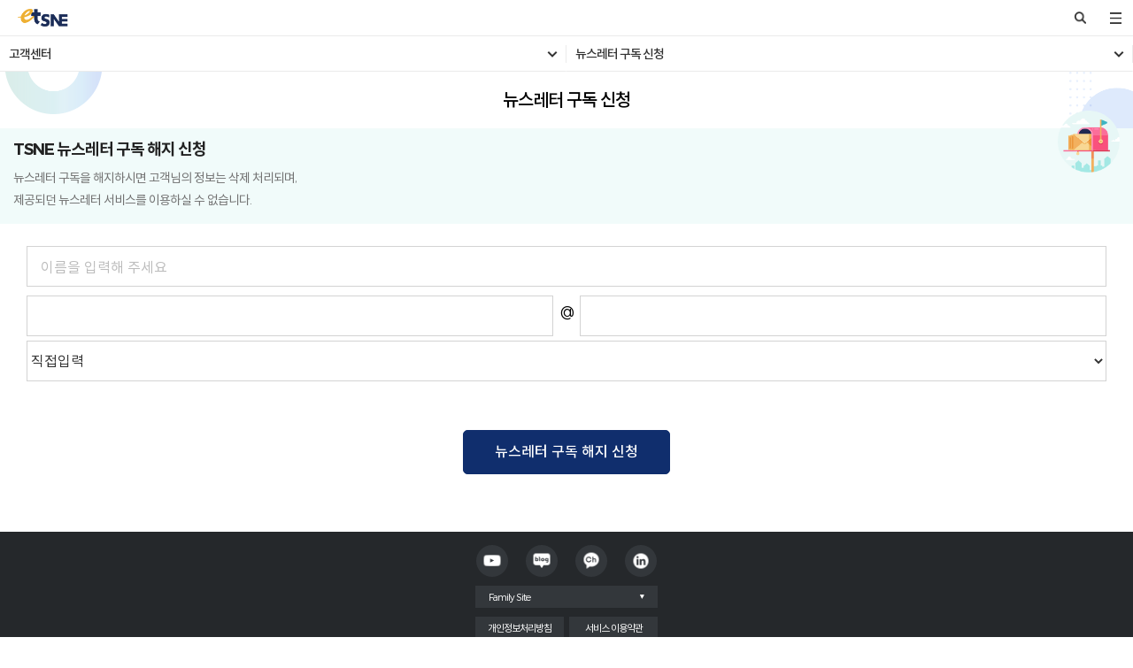

--- FILE ---
content_type: text/html; charset=UTF-8
request_url: https://www.etsne.com/customer/subscribe/cancelView
body_size: 24813
content:
<!DOCTYPE html PUBLIC "-//W3C//DTD XHTML 1.0 Transitional//EN" "http://www.w3.org/TR/xhtml1/DTD/xhtml1-transitional.dtd">
<!--[if IE 7]><html xmlns="http://www.w3.org/1999/xhtml" lang="eng" xml:lang="eng" class="ie7"><![endif]-->
<!--[if IE 8]><html xmlns="http://www.w3.org/1999/xhtml" lang="eng" xml:lang="eng" class="ie8"><![endif]-->
<!--[if IE 9]><html xmlns="http://www.w3.org/1999/xhtml" lang="eng" xml:lang="eng" class="ie9"><![endif]-->
<!--[if (gt IE 9)|!(IE)]><!--><html xmlns="http://www.w3.org/1999/xhtml" lang="eng" xml:lang="eng"><!--<![endif]-->
<head>
<meta http-equiv="Content-Type" content="text/html; charset=utf-8" />
<title>태성포털</title>
<meta http-equiv="X-UA-Compatible" content="IE=edge">
<meta name="csrf-token" content="teZEF5LUCk9acvy3pgDin3iOI8sUqtc163mh12tk">
<link rel="icon" href="/image/favicon.png">

<meta name="viewport" content="width=device-width, initial-scale=1.0, maximum-scale=2.0, minimum-scale=1.0, user-scalable=no, target-densityDpi=medium-dpi" />
<meta name="format-detection" content="telephone=no" />
<link type="text/css" rel="stylesheet" href="/css/omniEdu_mobile.css">
<link rel="stylesheet" href="/css/jquery_ui.css">

<script type="text/javascript" src="/script/jquery.js"></script>
<script type="text/javascript" src="/script/jquery.bxslider.min.js"></script>
<script type="text/javascript" src="/script/swiper.js"></script>
<script type="text/javascript" src="/script/jquery-ui.min.js"></script>
<script type="text/javascript" src="/script/user.js"></script>
<script type="text/javascript" src="/script/user_mobile.js"></script>
<script type="text/javascript" src="/script/common.js"></script>
<script type="text/javascript" src="/script/crypto-js/4.1.1/crypto-js.min.js"></script>
<script type="text/javascript" src="/script/site/app.common.js"></script>
<!-- image map resizing-->
<!-- <script type="text/javascript" src="/script/jquery.rwdImageMaps.min.js"></script> -->
    
<script>
function check_subscribe(f){

	if( $(f.name).val() == "" ){
		alert("이름을 입력해주세요.");
		return false;
	}
	if( $(f.email1).val() == "" || $(f.email2).val() == "" ){
		alert("이메일을 입력해주세요.");
		return false;
	}

	var email = $(f.email1).val() + '@' + $(f.email2).val();
	if(!emailCheck(email)){
		alert("올바른 이메일 형식이 아닙니다.");
		return false;
	}

}
</script>



<script type="text/javascript" charset="UTF-8" src="//t1.daumcdn.net/kas/static/kp.js"></script>
<script type="text/javascript">
      kakaoPixel('7050656161366491560').pageView('PageView');
</script>


<script type="text/javascript">
    (function(c,l,a,r,i,t,y){
        c[a]=c[a]||function(){(c[a].q=c[a].q||[]).push(arguments)};
        t=l.createElement(r);t.async=1;t.src="https://www.clarity.ms/tag/"+i;
        y=l.getElementsByTagName(r)[0];y.parentNode.insertBefore(t,y);
    })(window, document, "clarity", "script", "gudcn0o448");
</script>

<!-- Google Tag Manager -->
<script>(function(w,d,s,l,i){w[l]=w[l]||[];w[l].push({'gtm.start':
  new Date().getTime(),event:'gtm.js'});var f=d.getElementsByTagName(s)[0],
  j=d.createElement(s),dl=l!='dataLayer'?'&l='+l:'';j.async=true;j.src=
  'https://www.googletagmanager.com/gtm.js?id='+i+dl;f.parentNode.insertBefore(j,f);
  })(window,document,'script','dataLayer','GTM-TGPXDP6G');</script>
  <!-- End Google Tag Manager -->

<!-- Google tag (gtag.js) -->
<script async src="https://www.googletagmanager.com/gtag/js?id=G-JMRQSQK62B"></script>
<script>
    window.dataLayer = window.dataLayer || [];
    function gtag(){dataLayer.push(arguments);}
    gtag('js', new Date());

    gtag('config', 'G-JMRQSQK62B');
</script>


<script type="text/javascript" src="//wcs.naver.net/wcslog.js"> </script> 
<script type="text/javascript"> 
if (!wcs_add) var wcs_add={};
wcs_add["wa"] = "s_1a83313977f1";
if (!_nasa) var _nasa={};
if(window.wcs){
wcs.inflow();
wcs_do(_nasa);
}
</script>


<script type="text/javascript" src="//wcs.naver.net/wcslog.js"></script>
<script type="text/javascript">
if(!wcs_add) var wcs_add = {};
wcs_add["wa"] = "e2a1f48c07b6b8";
if(window.wcs) {
  wcs_do();
}
</script>
</head>
<body>




<div class="wrapper">
            <div id="headerWrap">
    <dl id="skipNavi">
        <dt>Skip Navigation</dt>
        <dd><a href="#container">Skip to contents</a></dd>
    </dl>

    <h1><a href="/"><img src="/image/common/tablet/header_logo.png" alt="eTSNE"></a></h1>
    <ul class="headerUtil">
        <li class="gnbSearch"><a href="#">검색</a></a></li>
        <li class="menuView"><a href="#">메뉴보기</a></a></li>
    </ul>

    <div class="gnbWrap">
        <ul id="gnb">
                                            <li>
                    <a href="javascript:void(0);">CAE Academy</a>

                    <ul class="gnbSub" pub-category="CAE Academy">
                                                                                    <li>
                                                                            <a href="https://www.etsne.com/academy">교육일정</a>
                                                                    </li>
                                                                                    <li>
                                                                            <a href="https://www.etsne.com/academy/list">교육신청</a>
                                                                    </li>
                                                                                    <li>
                                                                            <a href="https://www.etsne.com/academy/curriculum/1/A">교육과정안내</a>
                                                                    </li>
                                            </ul>
                </li>
                                            <li>
                    <a href="javascript:void(0);">이러닝</a>

                    <ul class="gnbSub" pub-category="이러닝">
                                                                                    <li>
                                                                            <a href="https://www.etsne.com/cme">강의신청</a>
                                                                    </li>
                                            </ul>
                </li>
                                            <li>
                    <a href="javascript:void(0);">전문자료실</a>

                    <ul class="gnbSub" pub-category="전문자료실">
                                                                                    <li>
                                                                            <a href="https://www.etsne.com/dataCenter">자료보기</a>
                                                                    </li>
                                                                                    <li>
                                                                            <a href="https://www.etsne.com/dataCenter/anzine">ANZINE : CAE 기술 매거진</a>
                                                                    </li>
                                            </ul>
                </li>
                                            <li>
                    <a href="javascript:void(0);">eXzone</a>

                    <ul class="gnbSub" pub-category="eXzone">
                                                                                    <li>
                                                                            <a href="https://www.etsne.com/exzone">설계·해석 SW 무료체험</a>
                                                                    </li>
                                            </ul>
                </li>
                                            <li>
                    <a href="javascript:void(0);">기술세미나</a>

                    <ul class="gnbSub" pub-category="기술세미나">
                                                                                    <li>
                                                                            <a href="https://www.etsne.com/seminar">연간 세미나 일정</a>
                                                                    </li>
                                                                                    <li>
                                                                            <a href="https://www.etsne.com/seminar/list">세미나 신청</a>
                                                                    </li>
                                            </ul>
                </li>
                                            <li>
                    <a href="javascript:void(0);">기술서적</a>

                    <ul class="gnbSub" pub-category="기술서적">
                                                                                    <li>
                                                                            <a href="https://www.etsne.com/publication">서적구매</a>
                                                                    </li>
                                                                                    <li>
                                                                            <a href="https://www.etsne.com/publication/wish">위시리스트</a>
                                                                    </li>
                                                                                    <li>
                                                                            <a href="https://www.etsne.com/publication/cart">장바구니</a>
                                                                    </li>
                                            </ul>
                </li>
                                            <li>
                    <a href="javascript:void(0);">고객센터</a>

                    <ul class="gnbSub" pub-category="고객센터">
                                                                                    <li>
                                                                            <a href="https://www.etsne.com/customer/board/notice">공지사항</a>
                                                                    </li>
                                                                                    <li>
                                                                            <a href="https://www.etsne.com/customer/schedule">전체교육/세미나 일정</a>
                                                                    </li>
                                                                                    <li>
                                                                            <a href="https://www.etsne.com/customer/consulting/A">문의 및 상담</a>
                                                                    </li>
                                                                                    <li>
                                                                            <a href="https://www.etsne.com/customer/board/faq">FAQ</a>
                                                                    </li>
                                                                                    <li>
                                                                            <a href="https://www.etsne.com/customer/subscribe">뉴스레터 구독 신청</a>
                                                                    </li>
                                                                                    <li>
                                                                            <a href="https://www.etsne.com/customer/subscribe/cancelView">뉴스레터 구독 취소</a>
                                                                    </li>
                                                                                    <li>
                                                                            <a href="https://www.etsne.com/customer/support">원격기술지원</a>
                                                                    </li>
                                            </ul>
                </li>
                                     </ul>

        <div class="memberMenu">
            
                        <p>로그인 후 이용해주시기 바랍니다.</p>
                        <ul>
                                <li><a href="https://www.etsne.com/member/join">회원가입</a></li>
                <li><a href="https://www.etsne.com/member/login">로그인</a></li>
                            </ul>
        </div>

        <ul class="gnbQuick">
            <li><a href="https://www.tsne.co.kr" target="_blank">태성에스엔이 홈페이지 바로가기</a></li>
            <li><a href="https://pf.kakao.com/_LxeQxjT" target="_blank">태성에스엔이 카톡 채널 상담 바로가기</a></li>
        </ul>

        <div class="menuClose"><a href="#"><img src="/image/common/tablet/menuClose.png" alt="메뉴 닫기"></a></div>
    </div>    

    <div class="gnbSearch">
        <form id="commonSearch" action="https://www.etsne.com/search" method="get">
            <fieldset>
                <legend>검색</legend>
                <div class="keywordRecomm">
                    <a href="https://www.etsne.com/search?keyword=2025%20R2">#2025 R2</a>
    <a href="https://www.etsne.com/search?keyword=2025%20R1">#2025 R1</a>
    <a href="https://www.etsne.com/search?keyword=AI">#AI</a>
    <a href="https://www.etsne.com/search?keyword=ANZINE">#ANZINE</a>
    <a href="https://www.etsne.com/search?keyword=%EA%B4%91%ED%95%99">#광학</a>
    <a href="https://www.etsne.com/search?keyword=%EC%8B%9C%EC%8A%A4%ED%85%9C">#시스템</a>
    <a href="https://www.etsne.com/search?keyword=%EC%A0%84%EC%9E%90%EA%B8%B0%EC%9E%A5">#전자기장</a>
    <a href="https://www.etsne.com/search?keyword=%EC%9C%A0%EB%8F%99">#유동</a>
    <a href="https://www.etsne.com/search?keyword=%EA%B5%AC%EC%A1%B0">#구조</a>
                </div>
                <div class="keyword">
                    <input type="text" name="keyword" id="keyword" placeholder="검색어를 입력해 주세요">
                    <input type="submit" value="검색">
                </div>
            </fieldset>
        </form>
    </div>
    <!-- //gnbSearch -->

</div>
<!-- //headerWrap -->
        <hr>
    <!--
        메인 class="main"
    -->
                <div id="container" class="">
                                    <h2 class="pageTit">뉴스레터 구독 신청</h2>

<div class="lnbWrap">
    <p class="home"><a href="https://www.etsne.com">Home</a></p>
    <dl>
        <dt>
            <a href="javascript:void(0);">고객센터</a>
        </dt>
        <dd style="display: none">
            <ul>
                                    <li>
                                                    <a href="https://www.etsne.com/academy" >CAE Academy</a>
                                            </li>
                                    <li>
                                                    <a href="https://www.etsne.com/cme" >이러닝</a>
                                            </li>
                                    <li>
                                                    <a href="https://www.etsne.com/dataCenter" >전문자료실</a>
                                            </li>
                                    <li>
                                                    <a href="https://www.etsne.com/exzone" >eXzone</a>
                                            </li>
                                    <li>
                                                    <a href="https://www.etsne.com/seminar/list" >기술세미나</a>
                                            </li>
                                    <li>
                                                    <a href="https://www.etsne.com/publication" >기술서적</a>
                                            </li>
                                    <li>
                                                    <a href="https://www.etsne.com/customer/board/notice" selected>고객센터</a>
                                            </li>
                                    <li>
                                                    <a href="https://www.etsne.com/mypage" >마이페이지</a>
                                            </li>
                            </ul>
        </dd>
    </dl>

    <dl>
        <dt>
            <a href="javascript:void(0);">뉴스레터 구독 신청</a>
        </dt>
        <dd style="display: none">
            <ul id="lnbWrap_sub_ul">
                
                                                                                    
                    <li>
                                                    <a href="https://www.etsne.com/customer/board/notice" >공지사항</a>
                                            </li>
                
                                                                                    
                    <li>
                                                    <a href="https://www.etsne.com/customer/schedule" >전체교육/세미나 일정</a>
                                            </li>
                
                                                                                    
                    <li>
                                                    <a href="https://www.etsne.com/customer/consulting/A" >문의 및 상담</a>
                                            </li>
                
                                                                                    
                    <li>
                                                    <a href="https://www.etsne.com/customer/board/faq" >FAQ</a>
                                            </li>
                
                                                                                    
                    <li>
                                                    <a href="https://www.etsne.com/customer/subscribe" selected>뉴스레터 구독 신청</a>
                                            </li>
                
                                                                                    
                    <li>
                                                    <a href="https://www.etsne.com/customer/subscribe/cancelView" >뉴스레터 구독 취소</a>
                                            </li>
                
                                                                                    
                    <li>
                                                    <a href="https://www.etsne.com/customer/support" >원격기술지원</a>
                                            </li>
                            </ul>
        </dd>
    </dl>
</div>
<!-- //lnbWrap -->                        <div class="contents">
                <div class="section">
	
	<div class="newsletter">
		<div class="titArea">
			<h3>TSNE 뉴스레터 구독 해지 신청</h3>
			<p>
				뉴스레터 구독을 해지하시면 고객님의 정보는 삭제 처리되며,<br>
				제공되던 뉴스레터 서비스를 이용하실 수 없습니다.
			</p>
		</div>

		<div class="formArea">
			<form action="https://www.etsne.com/customer/subscribe/cancel" method="post" onsubmit="return check_subscribe(this);">
				<input type="hidden" name="_token" value="teZEF5LUCk9acvy3pgDin3iOI8sUqtc163mh12tk">
				<fieldset>
					<legend>신청</legend>

					<ul class="applyForm">
						<li><input type="text" name="name" id="name" placeholder="이름을 입력해 주세요"></li>
						<li>
							<div class="email">
								<input type="text" name="email1" id="email1" value=""><span>@</span>
								<input type="text" name="email2" id="email2" value="">
								<select id="email3">
									<option value="">직접입력</option>
																		<option value="naver.com">naver.com</option>
																		<option value="gmail.com">gmail.com</option>
																		<option value="nate.com">nate.com</option>
																		<option value="kakao.com">kakao.com</option>
																		<option value="outlook.com">outlook.com</option>
																		<option value="hanmail.net">hanmail.net</option>
																		<option value="hotmail.com">hotmail.com</option>
																	</select>
							</div>
						</li>
					</ul>

					<div class="btn btnArea">
						<input type="submit" class="btnDef btnBig" value="뉴스레터 구독 해지 신청">
					</div>
					
				</fieldset>
			</form>
		</div>
	</div>
	<!-- //newsletter -->

</div>
<!-- //section -->
            </div>
                <!-- //contents -->
    </div>
    <!-- container -->
    <hr>

    <div id="footerWrap">

    <div id="quickMenu">
			
                </div>

    
    <div class="footer">
        <dl>
            <dt><img src="/image/common/pc/footer_logo.png" alt="eTSNE">㈜태성에스엔이</dt>
            <dd>
                <ul>
                    <li>대표이사 : 심진욱, 박인규</li>
                    <li>사업자등록번호 : 219-81-23192</li>
                    <li>통신판매업 신고번호 : 제2017-서울성동-1100호</li>
                </ul>
                <address>04780 서울시 성동구 성수이로7길 27 서울숲코오롱디지털타워 2차 10층</address>
                <p>ⓒ TAE SUNG S&E Inc. </p>
            </dd>
        </dl>
        <div>
            <ul class="footerSns">                
                <li><a href="https://www.youtube.com/channel/UCq51V8mI8uFBNiGPR0lq5lw" target="_blank"><img src="/image/common/pc/footer_youtube.png" alt="태성 유튜브 채널"></a></li>
                <!-- <li><a href="https://cafe.naver.com/kAnsys" target="_blank"><img src="/image/common/pc/footer_nCafe.png" alt="태성 네이버 카페"></a></li> -->
                <li><a href="https://blog.naver.com/tsne1234" target="_blank"><img src="/image/common/pc/footer_nBlog.png" alt="태성 네이버 블로그"></a></li>
                <li><a href="https://pf.kakao.com/_LxeQxjT" target="_blank"><img src="/image/common/pc/footer_ch.png" alt="카카오톡 채널"></a></li>
                <li><a href="https://www.linkedin.com/company/tsne" target="_blank"><img src="/image/common/pc/footer_linked.png" alt="태성 링크드인"></a></li>
            </ul>
			<dl class="familySite">
					<dt><a href="#" class="trigger">Family Site</a></dt>
					<dd class="toggleCon">
						<ul>
							<li><a href="https://www.tsne.co.kr" target="_blank">TSNE 태성에스엔이</a></li>
							<li><a href="https://www.tsvirtualclass.com/" target="_blank">Virtual Class</a></li>
						</ul>
					</dd>
				</dl>
            <ul class="footerMenu">
                <li><a href="#" onclick="make_policy(); return false">개인정보처리방침</a></li>
                <li><a href="/member/policy/01" target="_blank">서비스 이용약관</a></li>
            </ul>
        </div>
    </div>
</div>
<!-- //footerWrap -->

<div class="layerPopup" id="layerPolicy" style="display: none; z-index:99" >
	
</div>

<form method="post" action="https://www.tsvirtualclass.com/api/assistants/token/[base64]" id="neulBotForm" target="_blank">
</form>
<!-- //layerPopup -->
    <style>
    #spinner-div {
        position: fixed;
        display: none;
        width: 100%;
        height: 100%;
        top: 0;
        left: 0;
        text-align: center;
        background-color: rgba(255, 255, 255, 0.8);
        z-index: 9999;
    }

    #spinner-div div {
        position: relative;
        top: 45%;
    }

    @-webkit-keyframes spinner-border {
        to {
            -webkit-transform: rotate(360deg);
            transform: rotate(360deg);
        }
    }
    @keyframes  spinner-border {
        to {
            -webkit-transform: rotate(360deg);
            transform: rotate(360deg);
        }
    }

    .spinner-border {
        display: inline-block;
        width: 2rem;
        height: 2rem;
        vertical-align: text-bottom;
        border: 0.25em solid currentColor;
        border-right-color: transparent;
        border-radius: 50%;
        -webkit-animation: spinner-border 0.75s linear infinite;
        animation: spinner-border 0.75s linear infinite;
    }
</style>

<div id="spinner-div">
    <div class="spinner-border text-primary" role="status"></div>
</div>

</div>

</body>
</html>


--- FILE ---
content_type: text/css
request_url: https://www.etsne.com/css/omniEdu_mobile.css
body_size: 112124
content:
@charset "utf-8";
@import url('omniEdu.css');

html {-webkit-text-size-adjust: 100%;}

.pcOnly {display: none !important;}
.mOnly {display: block !important;}

.mClear {clear: both;}

.btn .btnBig {max-width:100%;}

select {width: 100%;border-radius: 0;background-color: #fff;}

/* 툴팁보기 */
.hint {display: inline-block;vertical-align: top;position: relative;}
.hint a {position: relative;display: inline-block;vertical-align: top;text-align: center;width: 30px;height: 30px;border-radius: 50%;color: #fff;background-color: #222;}
.hint a i {position: absolute;left: 50%;top: 50%;transform:translate(-50%, -50%);font-size: 20px;}

.hint1 {display: inline-block;vertical-align: top;position: relative;}
.hint1 a {position: relative;display: inline-block;vertical-align: top;text-align: center;width: 30px;height: 30px;border-radius: 50%;color: #fff;background-color: #222;}
.hint1 a i {position: absolute;left: 50%;top: 50%;transform:translate(-50%, -50%);font-size: 20px;}

.hint_cae {display: inline-block;vertical-align: top;position: relative; margin-bottom:10px;}
.hint_cae > a {position: relative;display: inline-block;vertical-align: middle;text-align: center;width: 20px;height: 20px;border-radius: 50%;color: #fff; padding:0 10px !important;}
.hint_cae > a i {position: absolute;left: 70%;top: 50%;transform:translate(-50%, -50%);font-size: 16px; color: #70757b;}
.hint_cae > span > a {margin:5px auto; color: #616060; vertical-align: middle; line-height: 15px; border:none; padding: 0 5px; font-family: 'Montserrat-Light', 'NotoSansKR Regular', sans-serif; font-size:13px;}  

.hintCon {display: none !important;z-index: 50;position: absolute;left: 0;top: 100%;width:200px;margin-top: 12px;padding: 5px 10px;border-radius: 5px;border: 1px solid #102e6d;text-align: left !important;color: #102e6d !important;font-size: 14px !important;line-height: 18px !important;background-color: #fff;font-family: 'Montserrat-Regular', 'NotoSansKR Regular', sans-serif !important;}
.hintCon.right {left: auto;right: 0;}

span.inputArea {display: block;}
span.inputArea label {padding-left: 5px;line-height: 20px;}
span.inputArea .hint a {width: 20px;height: 20px;}
span.inputArea .hint a i {font-size: 12px;}

.hint a.on:after {content: "";z-index: 40;position: absolute;bottom: -12px;left: 50%;transform:translateX(-50%);width: 0;height: 0;border-left: 6px solid transparent;border-bottom: 6px solid #102e6d;border-right: 6px solid transparent;}
.hint a.on + .hintCon {display: block !important;}


span.reAuth2 .hint a {width: 20px;height: 20px; color:#fff !important;}
span.reAuth2 .hint a i {font-size: 12px;}

span.reAuth2 a.hintTm  {margin-top:10px;}

.hintCon2 {display: none !important;z-index: 50;position: absolute;left: 0;top: 100%;width:220px;margin-top: 10px;padding: 5px 10px;border-radius: 5px;border: 1px solid #102e6d;text-align: left !important;color: #102e6d !important;font-size: 14px !important;line-height: 18px !important;background-color: #fff;font-family: 'Montserrat-Regular', 'NotoSansKR Regular', sans-serif !important;}
.hintCon2.right {left: -110px;right: 0;}

.hint a.on + .hintCon2 {display: block !important;}

div.wrapper {min-width: 320px;}

div#headerWrap h1 {margin: 0;padding: 0 80px 0 0;border-bottom: 1px solid #ebebeb;background-color: #fff;}
div#headerWrap h1 a {display: block;padding: 10px 0 10px 20px;}
div#headerWrap h1 img {display: block;height: 20px;}

ul.headerUtil, ul.headerUtil li, ul.headerUtil a {margin: 0;padding: 0;list-style: none;text-decoration: none;}
ul.headerUtil {position: absolute;right: 0;top: 0;width: 80px;height: 40px;}
ul.headerUtil > li {float: left;width: 50%;}
ul.headerUtil a {display: block;height: 40px;font-size: 0;line-height: 0;background-position: center center;background-repeat: no-repeat;background-size: 13px;}
ul.headerUtil li.gnbSearch a {background-image: url('/image/common/mobile/gnbSearch_btn.png');}
ul.headerUtil li.menuView a {background-image: url('/image/common/mobile/menuView.png');}

div.gnbWrap {z-index: 9999;position: fixed;left: 100%;top: 0;width: 100%;height: 100%;padding:120px 0 105px 80px;background-color: rgba(0,0,0,.6);box-sizing: border-box;}
div.gnbWrap:before {content: "";position: absolute;right: 0;top: 0;width: calc(100% - 80px);height: 100%;background-color: #fff;}

ul#gnb, ul#gnb > li, ul#gnb > li > a {margin: 0;padding: 0;list-style: none;text-decoration: none;}
ul#gnb {z-index: 10;position: relative;overflow-x: hidden;overflow-y: auto;height: 100%;padding: 0 20px;box-sizing: border-box;}

ul#gnb > li {margin-bottom: 5px;}
ul#gnb > li > a {position: relative;display: block;border-radius: 5px;padding: 10px 45px 10px 35px;color: #102e6d;font-size: 14px;line-height: 20px;font-family: 'Montserrat-SemiBold', 'NotoSansKR Medium', sans-serif;background: url('/image/common/mobile/gnb_bl.png') left 20px center no-repeat, url('/image/common/mobile/gnb_bg.png') right 15px center no-repeat, #f4f5f9;background-size: 8px, 12px;}
ul#gnb > li.on > a {color: #fff;background-color: #102e6d;background-image: url('/image/common/mobile/gnb_bl_on.png'), url('/image/common/mobile/gnb_bg_on.png');}
.on ul.gnbSub {display: block;}

ul.gnbSub, ul.gnbSub li, ul.gnbSub a {margin: 0;padding: 0;list-style: none;text-decoration: none;}
ul.gnbSub {display: none;margin-top: -5px;padding: 10px 20px 15px 35px;border-radius: 0 0 5px 5px;background-color: #ebeef7;}
ul.gnbSub > li {margin-top: 5px;}
ul.gnbSub a {display: block;color: #323232;font-family: 'Montserrat-Regular', 'NotoSansKR Regular', sans-serif;}
ul.gnbSub a:before {content: "-";display: inline-block;vertical-align: top;padding-right: 5px;}

div.memberMenu, div.memberMenu p, div.memberMenu ul, div.memberMenu li, div.memberMenu a {margin: 0;padding: 0;list-style: none;text-decoration: none;}
div.memberMenu {position: absolute;right: 0;top: 0;width: calc(100% - 80px);display: grid;height: 120px;padding: 40px 20px 20px;align-items: stretch;justify-items: center;box-sizing: border-box;}
div.memberMenu p {padding-bottom: 10px;text-align: center;color: #323232;font-size: 16px;line-height: 20px;font-family: 'Montserrat-SemiBold', 'NotoSansKR Medium', sans-serif;}
div.memberMenu ul {display: grid; grid-template-columns: repeat(2, 1fr); gap: 10px;}
div.memberMenu a {display: table-cell;width: 100vw;height: 30px;text-align: center;vertical-align: middle;border: 1px solid #323232;font-size: 14px;line-height: 18px;font-family: 'Montserrat-SemiBold', 'NotoSansKR Medium', sans-serif;}
div.memberMenu li:nth-child(1) a {color: #fff;background-color: #323232;}
div.memberMenu li:nth-child(2) a {color: #323232;background-color: #fff;}

ul.gnbQuick, ul.gnbQuick li, ul.gnbQuick a {margin: 0;padding: 0;list-style: none;text-decoration: none;}
ul.gnbQuick {position: absolute;right: 20px;bottom: 20px;width: calc(100% - 120px);}
ul.gnbQuick li {margin-top: 5px;}
ul.gnbQuick a {position: relative;display: table-cell;width: 100vw;height: 30px;border-radius: 5px;vertical-align: middle;padding: 0 35px;font-size: 12px;line-height: 16px;font-family: 'Montserrat-SemiBold', 'NotoSansKR Medium', sans-serif;background-size: 14px !important;}
ul.gnbQuick a:before {content: "";position: absolute;left: 0;top: 0;width: 35px;height: 100%;background-position: center center;background-repeat: no-repeat;background-size: 22px;}
ul.gnbQuick li:nth-child(1) a {border: 1px solid #102e6d;color: #102e6d;background: #fff url('/image/common/mobile/gnbQuick_arr_01.png') right 10px center no-repeat;}
ul.gnbQuick li:nth-child(1) a:before {background-image: url('/image/common/mobile/gnb_tsne.png');}
ul.gnbQuick li:nth-child(2) a {border: 1px solid #ffb808;color: #323232;background: #ffb808 url('/image/common/mobile/gnbQuick_arr_02.png') right 10px center no-repeat;}
ul.gnbQuick li:nth-child(2) a:before {background-image: url('/image/common/mobile/gnb_kakao.png');}

div.menuClose {position: absolute;right: 0;top: 0;width: 40px;height: 40px;}
div.menuClose a {display: block;padding: 14px 0;}
div.menuClose img {display: block;width: 12px;margin: 0 auto;}

div.gnbSearch,
div.topBnr {display: none;}


div.gnbSearch {background: #091f41 url('/image/common/mobile/gnbSearch_bg_m.png') top right no-repeat;background-size: auto 90px;}
div.gnbSearch form {padding: 20px 15px;}
div.keywordRecomm {padding-bottom: 15px;}
div.keywordRecomm:before {content: "추천 검색어";display: block;padding-bottom: 10px;color: #fff;font-size: 16px;line-height: 1;font-family: 'NotoSansKR Bold', sans-serif;}
div.keywordRecomm a {display: inline-block;vertical-align: top;margin-right: 5px;padding: 0 10px;border: 1px solid #fff;border-radius: 15px;color: #fff;font-size: 14px;line-height: 30px;text-decoration: none;font-family: 'Montserrat-Regular', 'NotoSansKR Regular', sans-serif;}
div.keywordRecomm a:last-child {margin-right: 0;}

div.keywordRecomm{margin: -3px;}
div.keywordRecomm a, div.keywordRecomm a:last-child{margin: 3px;}

div.keyword {overflow: hidden;position: relative;padding:0 40px 0 0;border-radius: 17px;background-color: #fff;}
div.keyword input[type=text],
div.keyword input[type=submit] {display: block;border: 0 none;height: 35px;background-color: transparent;box-sizing:border-box;}
div.keyword input[type=text] {font-size: 15px;line-height: 35px;color: #6d6f73;font-family: 'Montserrat-Regular', 'NotoSansKR Regular', sans-serif;}
div.keyword input[type=submit] {position: absolute;right: 0;top: 0;width: 40px;height: 100%;font-size: 0;line-height: 0;background: url('/image/common/mobile/gnbSearch_btn.png') center center no-repeat;background-size:20px auto;}

div#goTop {position: relative;}
div#goTop > a {position: absolute;right: 15px;top: -40px;display: block;width: 30px;}



div.footer, div.footer dl, div.footer dt, div.footer dd, div.footer ul, div.footer li, div.footer address, div.footer p, div.footer a {margin: 0;padding: 0;list-style: none;font-weight: normal;text-decoration: none;}
div.footer {position: relative;padding: 140px 20px 30px 20px;background-color: #25282b;}
div.footer > dl {position: relative;box-sizing:border-box;text-align: center;color: #565b60;font-size: 14px;line-height: 20px;font-family: 'Montserrat-Regular', 'NotoSansKR Regular', sans-serif;letter-spacing: -1px;}
div.footer > dl img {display: block;width: 85px;margin: 0 auto;padding-bottom: 10px;}
div.footer > dl ul {}
div.footer > dl li {display: inline-block;vertical-align: top;}
div.footer > dl li:first-child:after {content: "";display: inline-block;vertical-align: top;width: 1px;height: 12px;margin: 5px 6px 0 8px;background-color: #565b60;}
div.footer > dl li:last-child {display: block;}
div.footer > dl p {padding-top: 15px;color: #fff;}

div.footer > div {position: absolute;left: 0;top: 15px;padding: 0 20px;width: 100%;box-sizing: border-box;}
ul.footerSns {text-align: center;font-size: 0;line-height: 0;}
ul.footerSns li {display: inline-block;vertical-align: top;margin: 0 10px;}
ul.footerSns a {display: block;overflow: hidden;display: block;width: 36px;height: 36px;border-radius: 50%;background-color: #33373b;}
ul.footerSns img {display: block;width: 100%;}

dl.familySite {position: relative;width: 206px;margin: 10px auto 0 !important;}
dl.familySite a {display: block;color: #fff;font-size: 11px;line-height: 20px;font-family: 'Montserrat-Light', 'NotoSansKR Regular', sans-serif;}
dl.familySite a.trigger {position: relative;padding: 0 30px 0 15px;line-height: 25px;background-color: #33373b;}
dl.familySite a.trigger:after {content: "";position: absolute;right: 15px;top: 0;width: 5px;height: 100%;background: url('/image/common/familySite_bl.png') center center no-repeat;background-size: 5px;}
dl.familySite.view a.trigger:after {transform:rotate(180deg);}

dl.familySite > dd {position: absolute;left: -1px;bottom: 25px;width: 100%;transition: none;background-color: #181c1f;}
dl.familySite > dd ul,
dl.familySite > dd li {float: none;}
dl.familySite > dd ul {padding: 10px 15px;box-sizing: border-box;}
dl.familySite > dd li:not(:first-child) {margin-top: 5px;}


ul.footerMenu {text-align: center;font-size: 0;line-height: 0;padding-top: 10px !important;}
ul.footerMenu li {display: inline-block;vertical-align: top;width: 100px;margin:0 3px;}
ul.footerMenu a {display: block;text-align: center;color: #fff;font-size: 11px;line-height: 25px;font-family: 'Montserrat-Regular', 'NotoSansKR Regular', sans-serif;background-color: #33373b;}

/* 2024-11-05 퀵메뉴 수정 - 임수비 */
.hide{overflow: hidden;position: absolute;width: 1px;height: 1px;margin: -1px;clip: rect(0 0 0 0);}
div#footerWrap {position: relative;}
div#quickMenu {z-index: 60;position: fixed; right: 80px; bottom: 80px;}
.neul-bot-wrap {
	position: absolute;
	left: 0;
}
.neul-bot-wrap > a {
	display: block;
	width: 50px;
	height: 50px;
	background-color: #575deb;
	background-repeat: no-repeat;
	background-position: center;
	background-size: contain;
	border-radius: 50%;
}
.neul-bot-wrap > .type1 {
	background-image: url('../image/common/img_neul_bot01.png');
}
.neul-bot-wrap > .type2 {
	background-image: url('../image/common/img_neul_bot02.png');
}
.neul-bot-wrap > .type3 {
	background-image: url('../image/common/img_neul_bot03.png');
}


div#container {position: relative;background: url('/image/common/mobile/con_bg_l.png') 6px 40px no-repeat, url('/image/common/mobile/con_bg_r.png') right 40px no-repeat;background-size: 109px, 72px;}



/* 메인 */
div#container.main {background: none;}


div.mainBnr ul, div.mainBnr li, div.mainBnr a {margin: 0;padding: 0;list-style: none;text-decoration: none;}

div.mainBnr {position: relative;}
div.mainBnr li {background: none !important;}
div.mainBnr li a,
div.mainBnr li img {display: block;}
div.mainBnr li img {width: 100%;}

div.mainBnr div.bx-controls {z-index: 70;position: absolute;left: 5vw;bottom: 5vw;width: 206px;padding: 0 82px 0 36px;box-sizing: border-box;}
div.mainBnr div.bx-controls a {display: block;width: 36px;height: 36px;border-radius: 50%;font-size: 0;line-height: 0;background-position: center center;background-repeat: no-repeat;background-color: rgba(0,0,0,.3);}

div.mainBnr a.bx-prev,
div.mainBnr a.bx-next {position: absolute;top: 0;}
div.mainBnr a.bx-prev {left: 0;background-image: url('/image/main/mainBnr_prev.png');}
div.mainBnr a.bx-next {right: 46px;background-image: url('/image/main/mainBnr_next.png');}

div.mainBnr div.bx-controls-auto {position: absolute;right: 0;top: 0;}
div.mainBnr div.bx-controls-auto a {background-image: url('/image/main/mainBnr_stop.png');}
div.mainBnr div.bx-controls-auto a.active {display: none;}

div.mainBnr div.pager {color: #fff;text-align: center;font-size: 16px;line-height: 36px;font-family: 'Montserrat-Light', 'NotoSansKR Light', sans-serif;}
div.mainBnr div.pager span {font-family: 'Montserrat-Bold', 'NotoSansKR Bold', sans-serif;}





div.mainCon {position: relative;padding: 20px 0;}

div.quickSearch {position: relative;margin: 0 15px 20px;}
div.quickSearch:before {content: "SEARCH";display: block;color: #222;font-size: 24px;line-height: 40px;font-family: 'Montserrat-Bold', 'NotoSansKR Bold', sans-serif;}
div.quickSearch input[type=text] {display: block;width: 100%;height: 50px;border: 2px solid #222;color: #222;font-size: 16px;line-height: 46px;padding: 0 75px 0 10px;box-sizing: border-box;}
div.quickSearch input[type=text]::placeholder {color: #737373;}
div.quickSearch input[type=submit] {position: absolute;right: 0;top: 40px;width: 65px;height: 50px;border: 0 none;font-size: 0;line-height: 0;background: #222 url('/image/main/search_btn.png') center center no-repeat;}

dl.recommKeyword, dl.recommKeyword dt, dl.recommKeyword dd, dl.recommKeyword a {margin: 0;padding: 0;text-decoration: none;}
dl.recommKeyword {position: relative;padding-left: 92px;margin-top: 13px;}
dl.recommKeyword > dt {position: absolute;left: 0;top: 0;padding-left: 25px;color: #102e6d;font-size: 15px;line-height: 21px;font-family: 'Montserrat-SemiBold', 'NotoSansKR Medium', sans-serif;background: url('/image/main/search_recommend.png') 0 0 no-repeat;background-size: 21px;}
dl.recommKeyword a {display: inline-block;vertical-align: top;margin-left: 15px;color: #4a4c4e;font-size: 15px;line-height: 21px;font-family: 'Montserrat-Light', 'NotoSansKR Regular', sans-serif;}


ul.quickMenu, ul.quickMenu li, ul.quickMenu a {margin: 0;padding: 0;list-style: none;text-decoration: none;}
ul.quickMenu {position: relative;z-index: 90;display: grid; grid-template-columns: repeat(3, 1fr);margin: 0 15px;padding:0 15px;border-radius: 10px;background: #f6faff url('/image/main/quick_bg.png') right bottom no-repeat;box-shadow:0 0 27px rgba(0,0,0,.2);}
ul.quickMenu a {display: block;padding: 20px 0;text-align: center;vertical-align: middle;color: #222;font-size: 17px;line-height: 17px;font-family: 'Montserrat-SemiBold', 'NotoSansKR Medium', sans-serif;}
ul.quickMenu a span {display: table-cell;font-size: 0;line-height: 0;}
ul.quickMenu a:before {content: "";display: block;height: 60px;background-position: center top;background-repeat: no-repeat;background-size: 100px;}
ul.quickMenu li:nth-child(1) a:before {background-image: url('/image/main/quick_notice_m.png');}
ul.quickMenu li:nth-child(2) a:before {background-image: url('/image/main/quick_mypage_m.png');}
ul.quickMenu li:nth-child(3) a:before {background-image: url('/image/main/quick_ask_m.png');}
ul.quickMenu li:nth-child(4) a:before {background-image: url('/image/main/quick_newsletter_m.png');}
ul.quickMenu li:nth-child(5) a:before {background-image: url('/image/main/quick_edu_m.png');}
ul.quickMenu li:nth-child(6) a:before {background-image: url('/image/main/quick_anzine_m.png');}


div.eventBnr ul, div.eventBnr li, div.eventBnr a {margin: 0;padding: 0;list-style: none;text-decoration: none;}
div.eventBnr {position: relative;margin-top: -30px;padding-bottom: 50px;}

div.eventBnr li a,
div.eventBnr li img {display: block;}
div.eventBnr li a {overflow: hidden;border-radius: 20px;}
div.eventBnr li img {width: 100%;height: 100%;}

div.eventBnr div.bx-controls {z-index: 70;position: absolute;right: 20px;bottom: 15px;padding-right: 65px;}
div.eventBnr div.bx-controls a {display: block;width: 15px;height: 20px;font-size: 0;line-height: 0;background-position: center center;background-repeat: no-repeat;background-size: auto 12px;}

div.eventBnr a.bx-prev,
div.eventBnr a.bx-next {position: absolute;top: 0;}
div.eventBnr a.bx-prev {right: 34px;background-image: url('/image/main/eventBnr_prev.png');}
div.eventBnr a.bx-next {right: 0;background-image: url('/image/main/eventBnr_next.png');}

div.eventBnr div.bx-controls-auto {position: absolute;right: 17px;top: 0;}
div.eventBnr div.bx-controls-auto a {background-image: url('/image/main/eventBnr_stop.png');}
div.eventBnr div.bx-controls-auto a.active {display: none;}

div.eventBnr div.pager {color: #a2a2a2;text-align: center;font-size: 17px;line-height: 20px;font-family: 'Montserrat-SemiBold', 'NotoSansKR Medium', sans-serif;}
div.eventBnr div.pager span {color: #102e6d;font-family: 'Montserrat-Bold', 'NotoSansKR Bold', sans-serif;}



div.eTsne_service {padding: 20px 0;background: url('/image/main/service_bg_m.png') center top no-repeat;background-size: 100%;}
div.eTsne_service h3,
div.eTsne_service p {margin: 0;font-weight: normal;text-align: center;color: #222;}
div.eTsne_service h3 {font-size: 16px;line-height: 16px;font-family: 'Montserrat-SemiBold', 'NotoSansKR Medium', sans-serif;}
div.eTsne_service p {padding: 15px 0 20px;font-size: 20px;line-height: 26px;font-family: 'Montserrat-Bold', 'NotoSansKR Bold', sans-serif;}


div.serviceList ul, div.serviceList li, div.serviceList a {margin: 0;padding: 0;list-style: none;text-decoration: none;}
div.serviceList {position: relative;padding: 0 30px;}

div.serviceList li a,
div.serviceList li span {display: block;height: 300px;color: #fff;font-size: 16px;line-height: 24px;font-family: 'Montserrat-Light', 'NotoSansKR Regular', sans-serif;box-sizing: border-box;}
div.serviceList li a {position: relative;background-position: 0 0;background-repeat: no-repeat;background-size: cover;}
div.serviceList li a:after {content: "바로가기";position: absolute;left: 40px;bottom: 40px;color: #ffcf2d;font-family: 'Montserrat-Bold', 'NotoSansKR Bold', sans-serif;}
div.serviceList li strong {position: absolute;left: 0;top: 0;min-width: 192px;border-bottom: 1px solid #fff;padding: 45px 0 20px 40px;letter-spacing: -1px;font-size: 24px;line-height: 24px;font-family: 'Montserrat-Bold', 'NotoSansKR Boldr', sans-serif;box-sizing: border-box;text-shadow:0 0 10px rgba(0,0,0,.6);}
div.serviceList li span {display: block;padding: 100px 40px 0;background-color: rgba(0,0,0,.48);}

div.serviceList li:nth-child(1) a {background-image: url('/image/main/service_academy.jpg');}
div.serviceList li:nth-child(2) a {background-image: url('/image/main/service_elearning.jpg');}
div.serviceList li:nth-child(3) a {background-image: url('/image/main/service_datacenter.jpg');}
div.serviceList li:nth-child(4) a {background-image: url('/image/main/service_exzone.jpg');}

div.serviceList div.swiper-btns > * {width: 40px;height: 40px;border-radius: 3px;border: 1px solid #e5e5e5;background-position: center center;background-repeat: no-repeat;background-color: #f8f8f8;}
div.serviceList div.swiper-btns > *:after {display: none;}
div.serviceList .swiper-button-next {background-image: url('/image/main/service_next.png');}
div.serviceList .swiper-button-prev {background-image: url('/image/main/service_prev.png');}
div.serviceList .swiper-button-disabled {display: none;}




div.eTsne_CS {padding: 15px 15px 30px;}
div.eTsne_CS h3,
div.eTsne_CS p {margin: 0;font-weight: normal;text-align: center;color: #222;}
div.eTsne_CS h3 {font-size: 16px;line-height: 16px;font-family: 'Montserrat-SemiBold', 'NotoSansKR Medium', sans-serif;}
div.eTsne_CS p {padding: 15px 0 20px;font-size: 20px;line-height: 26px;font-family: 'Montserrat-Bold', 'NotoSansKR Bold', sans-serif;}


ul.csList, ul.csList li, ul.csList a {margin: 0;padding: 0;list-style: none;text-decoration: none;}
ul.csList {}
ul.csList li {padding-top: 15px;}
ul.csList a {display: block;height: 100%;padding: 20px 110px 20px 20px;border-width: 1px;border-style: solid;border-radius: 20px 0 20px 0;color: #707070;font-size: 14px;line-height: 18px;font-family: 'Montserrat-Light', 'NotoSansKR Regular', sans-serif;background-position: right 25px center;background-repeat: no-repeat;background-size: 57px;box-sizing: border-box;}
ul.csList strong {display: block;padding-bottom: 15px;color: #2f2f2f;font-weight: normal;font-size: 18px;font-family: 'Montserrat-Bold', 'NotoSansKR Bold', sans-serif;}
ul.csList li:nth-child(1) a {border-color: #9fd5fc;background-color: #f5faff;background-image: url('/image/main/cs_download.png');}
ul.csList li:nth-child(2) a {border-color: #f37d97;background-color: #fff9fa;background-image: url('/image/main/cs_ask.png');}
ul.csList li:nth-child(3) a {border-color: #7598f5;background-color: #f7f9ff;background-image: url('/image/main/cs_reserv.png');}







/* 컨텐츠 영역 */
.pageTit {margin: 0;padding: 60px 0 20px;font-weight: normal;text-align: center;font-size: 20px;line-height: 24px;font-family: 'Montserrat-SemiBold', 'NotoSansKR Medium', sans-serif;}

div.lnbWrap dl, div.lnbWrap dt, div.lnbWrap dd, div.lnbWrap ul, div.lnbWrap li, div.lnbWrap p, div.lnbWrap a {margin: 0;padding: 0;list-style: none;text-decoration: none;}
div.lnbWrap {z-index: 70;position: absolute;left: 0;top: 0;width: 100%;height: 40px;border-bottom: 1px solid #ebebeb;background-color: #fff;box-sizing:border-box;}

div.lnbWrap a {display: block;font-family: 'Montserrat-SemiBold', 'NotoSansKR Medium', sans-serif;}

div.lnbWrap p {display: none;position: absolute;left: 0;top: 0;width: 50px;height: 55px;}
div.lnbWrap p:after {content: "";position: absolute;right: 0;top: 50%;transform:translateY(-50%);width: 1px;height: 20px;background-color: #ebebeb;}
div.lnbWrap p > a {height: 100%;font-size: 0;line-height: 0;background: url('/image/common/mobile/lnb_home.png') center center no-repeat;}

div.lnbWrap dl {position: relative;float: left;width: 50%;height: 40px;}
div.lnbWrap dt {position: relative;}
div.lnbWrap dt:after {content: "";position: absolute;right: 0;top: 50%;transform:translateY(-50%);width: 1px;height: 20px;background-color: #ebebeb;}
div.lnbWrap dt a {font-size: 14px;line-height: 20px;padding:10px 20px 10px 10px;border-right: 1px solid rgba(255,255,255,.3);font-family: 'Montserrat-SemiBold', 'NotoSansKR Medium', sans-serif;color: #323232;}
div.lnbWrap dt a:after {content: "";position:absolute;right:10px;top:0;width: 12px;height: 100%;background:url('/image/common/mobile/lnb_bl.png') center center no-repeat;}
div.lnbWrap dt.view a:after {transform:rotate(180deg);}
div.lnbWrap dd {display: none;position: absolute;left: 0;top: 40px;width: 100%;}
div.lnbWrap ul {padding: 10px 0 18px;border: 1px solid #102e6d;background-color: #fff;}

div.lnbWrap dd a {display: block;font-size: 14px;line-height: 20px;padding:8px 15px 0;color: #323232;font-family: 'Montserrat-Regular', 'NotoSansKR Regular', sans-serif;}




/* 컨텐즈 영역  */
div.contents {padding-bottom: 50px;}

ul.depth03, ul.depth03 li, ul.depth03 a {margin: 0;padding: 0;list-style: none;text-decoration: none;}
ul.depth03 {display: grid; grid-template-columns: repeat(3, 1fr);gap:1px;margin: 0 15px;background-color: #e1e4ee;}
ul.depth03 li {background-color: #f4f5f9;}
ul.depth03 a {display: table-cell;width: 100vw;height: 35px;padding: 5px;text-align: center;vertical-align: middle;color: #6d6f73;font-size: 14px;line-height: 17px;font-family: 'Montserrat-Regular', 'NotoSansKR Regular', sans-serif;}
ul.depth03 .on a {background-color: #102e6d;color: #fff;font-family: 'Montserrat-SemiBold', 'NotoSansKR Medium', sans-serif;}

ul.depth03 + div.section {margin-top: 20px;}

dl.depth04, dl.depth04 dt, dl.depth04 dd, dl.depth04 ul, dl.depth04 li, dl.depth04 a {margin: 0;padding: 0;list-style: none;text-decoration: none;}
dl.depth04 {z-index: 50;position: relative;margin: 20px 15px 0;}
dl.depth04:first-child {margin-top: 0;}
dl.depth04 > dt,
dl.depth04 > dd {z-index: 10;position: relative;}
dl.depth04 > dt a {position: relative;display: block;padding: 9px 40px 9px 15px;border: 1px solid #efefef;color: #323232;font-size: 14px;line-height: 20px;font-family: 'Montserrat-SemiBold', 'NotoSansKR Medium', sans-serif;}
dl.depth04 > dt a:after {content: "";position: absolute;right: 15px;top: 0;width: 10px;height: 100%;background: url('/image/common/mobile/depth04_bl.png') center center no-repeat;}
dl.depth04 > dt.on a:after {transform:rotate(180deg);}
dl.depth04 > dd {display: none;position: absolute;left: 0;top: 39px;overflow-x: hidden;overflow-y: auto;width: 100%;max-height:150px;padding: 10px 15px 15px;border: 1px solid #efefef;background-color: #fff;box-sizing: border-box;}
dl.depth04 li {margin-top: 5px;}
dl.depth04 li a {display: block;color: #323232;font-size: 14px;line-height: 20px;font-family: 'Montserrat-Regular', 'NotoSansKR Regular', sans-serif;}

.fixedTop.fixed {z-index: 70;position: fixed !important;left: 0;top: 0;width: 100%;background-color: #fff;}
dl.depth04.fixed {width: 100% !important;height: 70px;margin: 0;padding: 15px;box-sizing: border-box;}
dl.depth04.fixed > dd {left: 15px;top: 54px;width: calc(100% - 30px);padding: 0;}

dl.fixedMenu,
dl.eduMenu {position: absolute;left: 0;bottom: 0;width: 100%;height: 70px;padding: 15px;margin: 0;box-sizing: border-box;}
dl.fixedMenu > dd,
dl.eduMenu > dd {left: 15px;top: 54px;width: calc(100% - 30px);border: 0 none;padding: 0;}
dl.fixedMenu > dd ul,
dl.eduMenu > dd ul {border: 1px solid #eee;padding: 10px 15px 15px;}



div.section {}
dl.depth04 + div.section {padding-top: 20px;}

div.section > div.btn {padding: 0 15px;}
.btn a, .btn > span, .btn input, .btn button {padding: 0px 17px; font-size: 14px; line-height: 33px;}

dl.rwMenu, dl.rwMenu dt, dl.rwMenu dd, dl.rwMenu ul, dl.rwMenu li, dl.rwMenu a {margin: 0;padding: 0;list-style: none;text-decoration: none;}
dl.rwMenu {z-index: 50;position: relative;padding: 15px;background-color: #f7f7f7;}
dl.rwMenu:first-child {margin-top: 0;}
dl.rwMenu > dt,
dl.rwMenu > dd {z-index: 10;position: relative;background-color: #fff;}
dl.rwMenu > dt a {position: relative;display: block;padding: 9px 40px 9px 15px;border: 1px solid #efefef;color: #323232;font-size: 14px;line-height: 20px;font-family: 'Montserrat-SemiBold', 'NotoSansKR Medium', sans-serif;}
dl.rwMenu > dt a:after {content: "";position: absolute;right: 15px;top: 0;width: 10px;height: 100%;background: url('/image/common/rwMenu_bl.png') center center no-repeat;}
dl.rwMenu > dt.view a:after {transform:rotate(180deg);}
dl.rwMenu > dd {display: none;position: absolute;left: 15px;top: 54px;overflow-x: hidden;overflow-y: auto;width: calc(100% - 30px);max-height:150px;padding: 10px 15px 15px;border: 1px solid #efefef;background-color: #fff;box-sizing: border-box;}
dl.rwMenu li {margin-top: 5px;}
dl.rwMenu li a {display: block;color: #323232;font-size: 14px;line-height: 20px;font-family: 'Montserrat-Regular', 'NotoSansKR Regular', sans-serif;}



/* 메뉴 > 보더 */
ul.conMenu, ul.conMenu li, ul.conMenu a {margin: 0;padding: 0;list-style: none;text-decoration: none;}
ul.conMenu {position: relative;margin-bottom: 35px;}
ul.conMenu:after {content: "";clear: both;display: block;font-size: 0;line-height: 0;height: 0;}

ul.conMenu > li {position: relative;z-index: 5;float: left;width: 50%;}
ul.conMenu > li:nth-child(odd) {clear: both;}

ul.conMenu > li a {display: table-cell;width: 100vw;height: 41px;text-align: center;vertical-align: middle;color: #c6cdde;border-bottom: 2px solid #c6cdde;border-right: 2px solid #c6cdde;}
ul.conMenu > li:nth-child(-n+2) a {border-top: 2px solid #c6cdde;}
ul.conMenu > li:nth-child(odd) a {border-left: 2px solid #c6cdde;}

ul.conMenu > li.on {z-index: 10;margin-top:-2px;}
ul.conMenu > li.on:nth-child(-n+2) {margin-top: 0;}
ul.conMenu > li.on a {border:2px solid #102e6d;color: #102e6d;font-family: 'Montserrat-SemiBold', 'NotoSansKR Medium', sans-serif;background-color: #fff;}

dl.txt.bdArea {padding: 15px 20px;}

ul.headingList > li {padding-left: 100px;}


div.noteArea {margin-bottom: 20px;padding: 20px;font-size: 14px;}




/* 상세보기 > 롤링영역 */
div.rollingArea {position: relative;}
div.rollingArea div.bx-controls {position: absolute;right: 0;top: -35px;width: 110px;padding: 0 35px;text-align: center;color: #323232;font-size: 15px;line-height: 20px;box-sizing: border-box;}

div.rollingArea a.bx-prev,
div.rollingArea a.bx-next {position: absolute;top: 50%;transform:translateY(-50%);width: 35px;height: 35px;border-radius: 50%;font-size: 0;line-height: 0;border: 1px solid #ebebeb;background-color: #fff;background-position: center center;background-repeat: no-repeat;box-sizing: border-box;}

div.rollingArea a.bx-prev {left: 0;background-image: url('/image/sub/data_prev.png');}
div.rollingArea a.bx-next {right: 0;background-image: url('/image/sub/data_next.png');}



/* 토글메뉴 : 나의 강의실 */
dl.toggleArea, dl.toggleArea > dt, dl.toggleArea > dd {margin: 0;padding: 0;}
dl.toggleArea {margin-top: 15px;border-radius: 10px;border: 1px solid #d3d3d3;}
dl.toggleArea a.trigger {padding: 20px;margin-bottom: 0 !important;}
dl.toggleArea a.trigger:after {content: "";position: absolute;right: 20px;top: 0;width: 10px;height: 100%;background: url('/image/common/trigger.png') right center no-repeat;background-size: 10px;}
dl.toggleArea a.subTit_bl.trigger {margin-top: 0;padding-left: 55px;background-position: 25px 22px;}
dl.toggleArea > dd {padding: 0 20px 20px;}

dl.toggleArea.view {border-color: #102e6d;}
dl.toggleArea.view a.trigger:after {transform:rotate(180deg);}

/* 게시판 공지사항 팝업 */
.skinWrap, 
.skinWrap #popClose {min-width: 320px;} 
.skin02 .popHeader {padding-top: 67px;background-size: auto 67px;}
.skinWrap .popHeader .tit {padding: 15px 20px;}

/* 팝업 */
div.popupWrap {width: calc(100% - 40px) !important;box-sizing: border-box;}
div.popupCon.scrollArea {max-height:60vh;}
div.popupWrap .scrollArea {max-height:initial;}


/* 팝업 > 개인정보 처리방침 */
div#popupRule {padding: 0;}
div#popupRule h1 {padding: 0 15px;}
div#popupRule div.popupCon {position: relative;padding: 50px 15px 20px;}
div#popupRule dl.toggleMenu {left: 15px;top: 0;width: calc(100% - 30px);margin-bottom: 15px;}


/* 팝업 > 하단고정 */
div.popupBtm {left: 0 !important;top: auto !important;bottom: 0 !important;width: 100% !important;transform:translate(0, 0) !important;}


/* 팝업 > 검색조건 설정 */
div#popupFilter {}
div.filterArea {grid-template-columns: 40% auto;height: ;}
div.filterArea ul.filter {height: 250px;}
div.filterArea.prev ul.filter:first-child {height: 210px;}
div.filterArea div.prev {width: 40%;}
div#popupFilter .btnArea {width: auto;padding: 20px 20px 0;}


/* 팝업 > 교육신청 완료 */
div#popupApplyComp {}
div#popupApplyComp div.popupCon {overflow-x: hidden;overflow-y: auto;max-height:65vh;padding: 20px;}
div#popupApplyComp p {margin-top: 15px;font-size: 15px;}
div#popupApplyComp p:first-child {font-size: 20px;}
div#popupApplyComp p:first-child img {width: 90px;margin-bottom: 15px;}
div#popupApplyComp p.bg {padding: 10px;border-radius: 26px;}
div#popupApplyComp th,
div#popupApplyComp td {font-size: 14px;}
div#popupApplyComp .btnBig {width: 100%;}

div#popupApplyComp ul.applyCompTxt {margin: 15px 0 ;}


/* 메뉴 */
ul.subMenu a {height: 40px;font-size: 14px;line-height: 16px;}

div.common {width: auto;padding: 20px;}
div.common h1 {padding-bottom: 20px;}
div.common h1 img {width: 80px;}

div.common div.contents {width: auto;padding: 0;}

div.common div.bg {padding: 20px;}
div.common h2 {padding-bottom: 20px;font-size: 20px;line-height: 20px;}





/* 폼태그 */
table.inputTbl th span,
label,
.label {display: inline-block;vertical-align: top;font-size: 14px;line-height: 20px;color: #323232;}

input[type=text],
input[type=password],
select,
.selectFile .find,
.verification a.refresh {height: 35px;}

.multi > input[type=radio],
.multi > input[type=checkbox] {margin-top: 3px;}

ul.option > li input[type=radio],
ul.option > li input[type=checkbox] {top: 5px;}

.inactivity ul.option > li input[type=radio],
.inactivity ul.option > li input[type=checkbox] {top: 9px;}


.withBtn span.txt,
.withBtn a,
.email span, .email a,
.phone span,
.address a {line-height: 35px;}

.phone input[type=text] {width: calc(35% - 20px);}
/*.phone select {    width: 100%;}*/
/*.phone input[type=text] {width: calc(100% - 20px);}*/
.phone span {width: 20px;}

.selectFile .attach input {margin-top: 3px;}

table.inputTbl, table.inputTbl > * > tr > * {display:block; font-size:14px !important; text-align:left !important;}
table.inputTbl > * > tr > td.taxfile {min-height: 70px;}

span.alert {
    font-size: 11px !important;
}

.rwTbl tbody{
	display: block;
	width: 100%;
}
.rwTbl colgroup col{
	width: 100% !important;
}
.rwTbl .btn-wrap > a{
	display: block !important;
	margin: 5px;
}
.rwTbl tr{
	display: block;
	width: 100%;
}
.rwTbl tr:after{
	display: block;
	content: '';
	clear: both;
}
.rwTbl tr th,
.rwTbl tr td{
	display: block;
	width: 100%;
}

.rwTbl tr td > a {
	display: block !important;
	margin:5px;
}

/* 동의하기 */
div.agreeCon {padding: 15px;margin-top: 20px;}
div.agree div.privacy {padding: 15px;}
div.agree input[type=radio] {margin: 2px 5px 0 15px;}


/* 로그인 */
div.login dl {margin-bottom: 10px;}
div.login dt {width: 90px;padding: 0 15px;}
div.login dd {width: calc(100% - 0px);}

div.login label {font-size: 12px;line-height: 45px;}

div.login input[type=text],
div.login input[type=password] {height: 45px;}

ul.loginUtil a {font-size: 14px;line-height: 45px;}



/* 아이디/비밀번호 찾기 */
div.find {}
div.find h3 {font-size: 18px;line-height: 20px;}
div.find ul.subMenu + h3 {padding-top: 20px;}
div.find h3 + p {padding-top: 5px;}
div.find p.fwBold {margin: 10px 0 20px;}

div.find form {padding-top: 15px;}
div.find dd {margin-bottom: 5px;}
div.find dd input {height: 40px;font-size: 14px;}

div.find div.btn {padding-top: 5px;}
div.find > div.btn {padding-top: 20px;}

/* 통합회원 정보찾기 */
div.find dl.myID {padding: 15px 10px 15px 100px;} 

div.find dl.myID > dt {left: 15px;}
div.find dl.myID > dt input {display: inline-block;vertical-align: top;margin: 3px 5px 0 0;}
div.find dl.myID > dt label {display: inline-block;vertical-align: top;font-size: 16px;line-height: 20px;color: #000;font-family: 'Montserrat-SemiBold', 'NotoSansKR Bold', sans-serif;}
div.find dl.myID > dd {font-size: 14px;line-height: 20px;}


/* 팝업 > 아이디 찾기 결과 */
div.resultID p {margin-bottom: 10px !important;}
div.resultID div {padding: 15px 0;font-size: 16px;line-height: 20px;}

/* 비밀번호 재설정 */
div.myID {padding: 15px;font-size: 14px;line-height: 20px;}
div.verification + div.btn {margin-top: 15px;}


/* 계정 잠금 해제 */
div.inactivity h4 {font-size: 16px;}
div.inactivity p {margin-top: 15px;}

div.inactivityNote {padding-bottom: 20px;margin-bottom: 20px;}
div.inactivityNote p.bigTxt {font-size: 18px;line-height: 25px;}

div.authority {padding-top: 15px;}
div.authority:first-child {padding-top: 5px;}
div.authority input[type=text] {height: 40px;font-size: 15px;}
div.authority > a {font-size: 15px;line-height: 40px;}
div.authority span.reAuth {padding: 15px 0 10px;font-size: 14px;line-height: 20px;}
div.authority span.reAuth a {line-height: 19px;}





/* 회원가입 > 통합회원 */
div.joinInfo {padding: 20px !important;}

div.joinInfo p {padding-top: 60px;line-height: 20px;background-size: 37px;}
div.joinInfo strong {font-family: 'Montserrat-Bold', 'NotoSansKR Bold', sans-serif !important;}

div.joinInfo ul.listStarB {padding: 20px 0;border-bottom: 1px solid #bfbfbf;}
div.joinInfo div.btn {padding-top: 20px;}


/* 통합회원 */
div.infoSearch div.btn {display: block;}
div.infoSearch div.btn a {margin: 0;}
div.infoSearch div.btn a + a {margin-top: 10px;}

ul.memberType label {font-size: 14px;line-height: 35px;}

/* 신규회원 */
div.join {padding: 20px !important;}
div.join h2 + * {padding-bottom: 30px;}

div.join div.btn {padding-top: 20px;}

ul.joinType {padding-top: 15px;}
ul.joinType li {width: calc(50% - 10px);padding: 0 5px;}
ul.joinType a {padding: 15px 0 20px;font-size: 16px;line-height: 20px;}
ul.joinType img {max-width:80%;margin-bottom: 10px;}

div.join h3 img {margin: 0 auto;}
div.join div.formArea {}

dl.allAgree {padding: 0 0 20px 25px;margin-bottom: 20px;}
dl.allAgree dt {padding-bottom: 10px;}
dl.allAgree input[type=radio], dl.allAgree input[type=checkbox] {top: 3px;}
dl.allAgree label {font-size: 18px;}

ul.agree > li {margin-top: 10px;}
ul.agree a.view {width: 20px;height: 20px;}

div.join p.agreeOptionTit {font-size: 14px;}
div.join p.agreeOptionTit a.view {width: 20px;height: 20px;}

div.phoneAuth h4,
dl.overseasMember dt {padding-bottom: 5px;font-size: 18px;}
div.phoneAuth img {width: 80px;margin-bottom: 10px;}

dl.overseasMember {margin-top: 20px;padding-top: 20px;}
dl.overseasMember a {width: 100%;margin-top: 20px;font-size: 16px;line-height: 50px;}

dl.overseasAuth > dt {font-size: 16px;}

div.joinComp .bigTxt {padding-bottom: 10px;color: #323232;font-size: 18px;line-height: 20px;}
div.joinComp .bigTxt img {width: 80px;margin-bottom: 20px;}






/* 검색 : 교육일정, 전문자료실, 공지사항 */
div.searchArea {margin-bottom: 20px;padding: 20px 15px;}

div.searchArea select,
div.searchArea input[type=text],
div.searchArea .searchBtn,
div.searchArea .filter {height: 35px;font-size: 15px;/*line-height: 33px;*/}
div.searchArea .searchBtn,
div.searchArea .filter {width: 80px;}

div.searchArea input[type=text] {width: calc(100vw - 30px);margin-bottom: 10px;}
div.searchArea .filter {margin-left: 5px !important;}

div.searchArea a {display: inline-block;vertical-align:top;height: 35px;padding: 8px;margin-left: 5px;font-size: 15px;line-height: 15px;border-radius: 5px;color: #102e6d;border: 1px solid #102e6d;background-color: #fff;text-decoration:none; box-sizing: border-box; }
div.searchArea a img {padding-left: 10px;}

div.searchArea dl.sort {position: absolute;left: 50%;bottom: 20px;margin-left: 85px;}

dl.sort a.trigger {width: 80px;height: 35px;}
dl.sort > dd {top: 40px;}


/* 24.02.27 - 박민지 추가 */
.ev-cate{
	width: 100%;
	text-align: center;
}
.ev-cate > span{
	display: inline-block;
	min-width: initial !important;
	width: 6px !important;
	height: 6px;
	margin: 1px;
	padding: 0 !important;
	border-radius: 50%;
	border: 0 !important;
	background-color: #fff;
	vertical-align: top;
	line-height: 0 !important;
}

/* 24.03.04 - 박민지 추가 */
.btn .ev-cate{
	display: block;
	float: none;
	margin: 15px 0 0;
	padding: 0;
	list-style: none;
	text-align: left;
}
.btn .ev-cate > li{
	display: inline-block;
	line-height: 1.3;
	font-size: 12px;
	vertical-align: top;
}
.btn .ev-cate > li + li{
	margin-left: 10px;
}
.btn .ev-cate > li .mark{
	display: inline-block;
	min-width: initial !important;
	width: 11px !important;
	height: 11px;
	margin: 2px 1px;
	padding: 0 !important;
	border-radius: 50%;
	border: 0 !important;
	background-color: #fff;
	vertical-align: top;
	line-height: 0 !important;
}
.text-left{
	text-align: left;
}

table.calendar td {padding: 5px 9.5px;}
table.calendar td a {width: 29px;}

/*div.searchArea.short {margin: 20px;padding: 0 40px 0 0;text-align: right;background-color: #fff;}
div.searchArea.short form {position: relative;width: 230px;padding-right: 40px;}*/
div.searchArea.short {margin: 20px;padding: 0 85px 0 0;text-align: right;background-color: #fff;}
div.searchArea.short form {position: relative;width: 210px;padding-right: 40px;}
div.searchArea.short input[type=text] {width: 100%;margin: 0;border-radius: 5px 0 0 5px;}
div.searchArea.short .searchIcon {position: absolute;right: 0;top: 0;width: 40px;height: 35px;border-radius: 0 5px 5px 0;}
div.searchArea.short dl.sort {position: absolute;left: auto;right: 0;top: 0;margin: 0;}
div.searchArea.short .resultEa {position: absolute;left: 0;bottom: 0;font-size: 16px;line-height: 20px;}

/*  Mobile : ~ width:465px  */
@media screen and (max-width: 465px) {
div.searchArea.short {padding-bottom: 25px;}
}


div.searchArea.ar input[type=text] {width: calc(100vw - 140px);margin:0 10px 0 0;}
div.searchArea.ar .searchBtn {width: 100px;}

/* 고객센터(공지사항) */
div.bbsSearch {padding-bottom: 20px;}
div.bbsSearch form {margin-bottom: 20px;padding: 20px 15px;}

div.bbsSearch input[type=text],
div.bbsSearch .searchBtn {height: 35px;font-size: 15px;line-height: 33px;}

div.bbsSearch input[type=text] {width: calc(100vw - 170px);margin-right: 10px;}
div.bbsSearch .searchBtn {width: 130px;}

div.bbsBrief {padding-left: 15px;font-size: 14px;line-height: 20px;text-align: left;}


ul.bbs {padding: 0 15px;}
ul.bbs > li + li {margin-top: 15px;}
ul.bbs > li > a {}
ul.bbs span.brief {padding: 40px 15px 10px;}
ul.bbs span.brief:after {right: 15px;top: 10px;font-size: 12px;line-height: 20px;}
ul.bbs span.category {left: 15px;top: 10px;padding: 0 10px;font-size: 12px;line-height: 20px;border-radius: 10px;}
ul.bbs span.tit {height: 40px;font-size: 18px;line-height: 20px;}
ul.bbs span.thumb {padding: 10px 15px;}
ul.bbs span.thumb img {width: 100%;}
ul.bbs span.txt {height: 120px;margin: 10px 15px;-webkit-line-clamp: 6;font-size: 14px;line-height: 20px;}

ul.bbs a.notice span.brief,
ul.bbs a.important span.brief {background-position: 15px 10px;}

ul.bbs a.notice span.category,
ul.bbs a.important span.category {left: 50px;}



div.bbsView {margin: 0 15px;padding: 15px 0;}
div.bbsView h4 {padding: 40px 0 10px;font-size: 18px;}
div.bbsView h4 span.category {left: 0;top: 10px;padding: 0 15px;font-size: 13px;line-height: 20px;border-radius: 10px;}

ul.bbsInfo {padding: 10px 0;}
ul.bbsInfo li {font-size: 14px;}
ul.bbsInfo li + li:before {padding: 0 15px 0 13px;}
ul.bbsInfo li.link {clear: both;position: static;transform:translateY(0);display: block;width: calc(100vw - 60px);margin-top: 5px;}
ul.bbsInfo li.link a {display: block;line-height: 26px;}

div.bbsCon {padding: 15px 0;}

dl.attachment {}
dl.attachment dt {border-bottom: 1px solid #e3e3e3;padding: 8px 0 10px;}
dl.attachment dd {padding: 15px;}
dl.attachment li {margin-top:5px;}

div.bbsView a.btnBig {width: 100%;}

/* view contents 영역 style 수정 - 24.06.18 박민지 */
div.bbsCon{
	overflow-x: auto;
}
div.bbsCon table{
	max-width: none !important;
	width: 100% !important;
}
div.bbsCon table th,
div.bbsCon table td{
	max-width: none !important;
}
div.bbsCon table td div{
	max-width: none !important;
}
div.bbsCon img{
	max-width: 100%;
}
div.bbsCon iframe{
	width: 100% !important;
}

/* FAQ */
dl.faq {margin: 0 15px;}
dl.faq:last-of-type {margin-bottom: 15px;}
dl.faq a.trigger {padding: 15px 50px 15px 45px;font-size: 16px;line-height: 20px;}
dl.faq a.trigger:before {left: 20px;top: 15px;}
dl.faq a.trigger:after {right: 10px;width: 30px;height: 30px;background-size: 10px;}

dl.faq > dd {padding: 15px 20px;font-size:14px;}



/* 팝업 */
div#popupBasic {overflow-x: hidden;overflow-y: auto;max-height:65vh;padding: 30px;}


/* 팝업 > 검색조건 설정 */
div#popupFilter {}
div#popupFilter div.popupCon {padding-bottom: 15px;}

ul.filter + ul.filter {padding: 0 15px;}
ul.filter > li > a {padding: 10px 15px;}
div.filterArea div.prev a {padding-left: 35px;background-position: 15px center;}

div#popupPreview div.eduDetail {padding-bottom: 0;}





/* 달력 > 교육일정, 세미나 일정 */
div.calendarList {margin: 15px;}
div.calendar {padding: 30px 0;}
div.eduSchedule,
div.scheduleList {padding: 30px 0 0;}
.dateTit {padding-bottom: 0;}
div.eduSchedule div.bx-controls,
div.scheduleList div.bx-controls {right: 0;}


/* 교육일정 > 검색 */
div.eduSearch {margin-top: 15px;}
div.eduSearch > form  {display: block;}
div.eduSearch select {float: left;width: calc(50% - 4px);margin:0 0 8px;}
div.eduSearch select + select {float: right;}
div.eduSearch input[type=text] {clear: both;width: 100%;}
div.eduSearch .searchBtn,
div.eduSearch .filter {width: 130px;margin:0 4px;}

table.eduList,
table.eduList thead,
table.eduList tbody,
table.eduList tr,
table.eduList th,
table.eduList td {display: block;border: 0 none;}
table.eduList colgroup,
table.eduList col {display: none;}

table.eduList {padding: 0 15px;}
table.eduList tr {padding: 20px 0;border-bottom: 1px solid #eee;}
table.eduList a.tit {margin: 0;}
table.eduList td.info {padding: 0 0 10px;}
table.eduList td.info:before {display: none;}
table.eduList td.btn {text-align: right;font-size: 0;line-height: 0;}
table.eduList td.btn > * {display: inline-block;vertical-align: top;width: 120px;margin:0 0 0 5px;}

div#popupPreview div.popupCon {padding: 20px;}




/* 교육 상세보기 */
div.eduDetail {position: relative;padding: 0 15px 70px;height: auto;margin-bottom: 15px;}

div.eduDetail div.thumb {position: static;width: auto;height: auto;border: 1px solid #ebebeb;background-color: #fff;box-sizing: border-box;}
div.eduDetail div.thumb img {height: auto;}

div.eduDetail h3 {margin-top: 15px;padding-bottom: 0;}


div.eduCost {position: static;width: auto;margin-top: 20px;}
div.eduCost span.cost {position: static;display: block;transform:translateY(0);padding: 0 0 12px;}
div.eduCost a {display: block;width: auto;}


div.eduCon {padding: 20px 15px;}
div.eduCon h3 {margin-bottom: 50px; font-size:30px;}

/* 교육상세정보 */
div#eduCon01 {}

/* 수강생 필독사항 */
dl.courseGuide {display: block;}
dl.courseGuide > dd {padding-bottom: 20px;}
dl.courseGuide + * {margin-top: 0;}

/* 관련제품 */
ul.relatedProduct {display: grid; grid-template-columns: repeat(2, 1fr); gap: 10px;}
ul.relatedProduct div {padding: 5px;}
ul.relatedProduct span.logo {height: 70px;}
ul.relatedProduct span.logo img {height: 60%;}
ul.relatedProduct span.tit {height: 60px;padding: 5px 0 0;font-size: 14px;line-height: 20px;}
ul.relatedProduct span.con {height: 40px;font-size: 14px;line-height: 20px;}
ul.relatedProduct span.btn {margin-top: 0;padding: 5px;}
ul.relatedProduct span.btn a {font-size: 12px;}

/* 관련서적 */
ul.relatedBook {gap: 10px;}
ul.relatedBook div {height: auto;border: 1px solid #ebebeb;border-radius: 5px;padding: 15px;}
ul.relatedBook span.thumb {display: none;}
ul.relatedBook span.tit {height: 60px;font-size: 16px;line-height: 20px;}
ul.relatedBook span.price {padding-top: 10px;font-size: 20px;}
ul.relatedBook a {width: auto;}


/* 교육과정안내 */
ul.curriculum {grid-template-columns: repeat(2, 1fr); gap: 10px;padding: 0 15px 15px;}
ul.curriculum a {height: 80px;padding: 0 15px;font-size: 16px;line-height: 20px;letter-spacing: -1px;}
ul.curriculum a:after {margin-top: 5px;height: 20px;font-size: 12px;line-height: 20px;}
ul.curriculum img {right: 15px;width: 40px;}



div.courseCon {margin: 15px;}
div.courseCon a.trigger {padding: 15px;text-decoration: none;}
div.courseCon a.trigger:after {right: 15px;top: 15px;width: 30px;height: 30px;background-size: 12px !important;}

div.courseCon span.period {padding: 0 15px;border-radius: 12px;font-size: 14px;line-height: 24px;}
div.courseCon span.period2 {padding: 0 15px;border-radius: 12px;font-size: 14px;line-height: 24px;}
div.courseCon span.tit {padding: 10px 0;font-size: 18px;line-height: 25px;font-family: 'Montserrat-Bold', 'NotoSansKR Bold', sans-serif;}
div.courseCon span.info {display: block;padding: 5px 15px;border-radius: 15px;font-size: 12px;}

div.courseCon div.toggleCon {padding: 0 15px 15px;}
div.courseCon div.toggleCon p,  th, td {font-size:14px;}



/* 아이콘영역 */
span.icon {left: 15px;top: 10px;height: 16px;}
span.icon > * {height: 16px;}
span.icon span {min-width: auto;height: 16px;font-size: 12px;line-height: 16px;}


/* 전문자료실 > 인기자료 */
ul.fileList, ul.fileList li, ul.fileList a {margin: 0;padding: 0;list-style: none;text-decoration: none;}
ul.fileList {display: grid; grid-template-columns: repeat(2, 1fr); gap: 20px 10px;padding: 0 20px;}
ul.fileList a,
ul.fileList span,
ul.fileList img {display: block;}

ul.fileList li {width: calc(50vw - 25px);}
ul.fileList li a {position: relative;}
ul.fileList span.thumb {height: 190px;border: 1px solid #e3e3e3;background-color: #fff;box-sizing: border-box;}
ul.fileList span.thumb img {display: block;width: 100%;height: 100%;}

ul.fileList a > span.icon {position: absolute;left: 15px;top: 10px;}

ul.fileList span.tit {position: relative;display: -webkit-box;overflow: hidden;text-overflow: ellipsis;word-wrap: break-word;-webkit-box-orient: vertical;-webkit-line-clamp: 2;height: 40px;padding-top: 35px;color: #323232;font-size: 16px;line-height: 20px;}
ul.fileList span.tit:before {content:attr(pub-type);position: absolute;left: 0;top: 15px;width: 100%;overflow:hidden;text-overflow:ellipsis;white-space:nowrap;color: #102e6d;font-size: 14px;font-family: 'Montserrat-SemiBold', 'NotoSansKR Medium', sans-serif;}
ul.fileList span.keyword {overflow: hidden;padding-top: 5px;}
ul.fileList span.keyword > span {float: left;margin: 5px 5px 0 0;border: 1px solid #bfc5da;border-radius: 11px;padding: 0 10px;color: #102e6d;font-size: 12px;line-height: 20px;background-color: #fff;}




div.topDownload {margin-top: -104px;padding: 104px 0 20px;background: url('/image/common/mobile/con_bg_l.png') 6px 40px no-repeat, url('/image/common/mobile/con_bg_r.png') right 40px no-repeat, #f4f5f9;background-size: 109px, 72px;}

div.topDownload h3 {margin: 0 0 30px;padding: 0;text-align: center;font-weight: normal;}
div.topDownload h3 span {position: relative;display: inline-block;vertical-align: top;color: #102e6d;font-size: 30px;line-height: 30px;font-family: 'Montserrat-SemiBold', 'NotoSansKR Medium', sans-serif;}
div.topDownload h3 span:after {content:'';position: absolute;left: 0;bottom: -5px;width: 100%;height: 20px;border-radius: 10px;background-color: #102e6d;opacity: .1;}

div.topDownload ul.fileList {display: block;}
div.topDownload > ul.fileList {padding: 0 20px;box-sizing: border-box;}
div.topDownload > ul.fileList li {float: left;margin-left: 10px;}
div.topDownload > ul.fileList li:first-child {margin-left: 0;}

div.topDownload div.bx-wrapper {max-width:100vw !important;}
div.topDownload div.bx-viewport {padding: 0 20px;}





/* 자료보기 > 상세 */
div.detailBrief {position: relative;padding:0 20px 70px;}

div.detailBrief div.thumb {width: 80vw;margin: 0 auto;border: 1px solid #ebebeb;background-color: #f8f8f8;box-sizing: border-box;}
div.detailBrief div.thumb img {display: block;width: 100%;}

div.detailBrief h3 {position: relative;margin: 0;padding: 20px 0 10px;font-weight: normal;color: #222;font-size: 20px;line-height: 30px;font-weight: normal;font-family: 'Montserrat-Bold', 'NotoSansKR Bold', sans-serif;}
div.detailBrief h3 > span.icon {position: static;display: block;overflow: hidden;padding-bottom: 15px;}

div.detailBrief div.briefTxt {padding-bottom: 20px;color: #737373;font-size: 16px;}

div.detailBrief ul.headingList li {font-size: 14px;}
div.detailBrief span.heading {color: #222;font-family: 'Montserrat-SemiBold', 'NotoSansKR Medium', sans-serif;}
div.detailBrief span.heading span {padding-right: 5px;}

div.pageShare {position: relative;border-bottom: 1px solid #f1f1f1;padding: 15px 0 15px;font-size: 0;line-height: 0;}
div.pageShare a {width: calc(50% - 21px);margin-left: 5px;padding: 0 5px;border-radius: 16px;text-align: center;font-size: 14px;line-height: 30px;box-sizing: border-box;}
div.pageShare a:first-child {margin-left: 0;}
div.pageShare a.share {width: 32px;}

a.favor span.material-icons,
a.clipping span.material-icons,
a.share span.material-icons {line-height: 30px;}

a.favor span.count,
a.clipping span.count {color: #222;font-family: 'Montserrat-SemiBold', 'NotoSansKR SemiBold', sans-serif;}

a.share span.material-icons {width: 30px;padding-right: 0;font-size: 16px;}


dl.dataDownload, dl.dataDownload dt, dl.dataDownload dd, dl.dataDownload ul, dl.dataDownload li, dl.dataDownload a {margin: 0;padding: 0;list-style: none;text-decoration: none;}
dl.dataDownload {position: relative;margin-top: 15px;padding: 20px;background-color: #f9f9f9;}
dl.dataDownload > dt {padding-bottom: 10px;color: #323232;font-size: 17px;font-family: 'Montserrat-SemiBold', 'NotoSansKR Medium', sans-serif;}
dl.dataDownload > dt img {display: inline-block;vertical-align: top;height: 25px;margin-right: 10px;}
dl.dataDownload > dt a {float: right;padding: 0 15px;border-radius: 14px;color: #fff;font-size: 14px;line-height: 25px;background-color: #197aff;font-family: 'Montserrat-Regular', 'NotoSansKR Regular', sans-serif;}
dl.dataDownload > dd {}

dl.dataDownload li a + a {margin-top: 7px;} 
dl.dataDownload li a {position: relative;display: block;padding: 5px 40px 5px 15px;border-radius: 20px;border: 1px solid #eaeaea;color: #323232;font-size: 14px;line-height: 20px;background-color: #fff;}
dl.dataDownload li span.material-icons {position: absolute;right: 10px;top: 50%;transform:translateY(-50%);color: #197aff;font-size: 20px;} 

dl.dataDownload div.bx-wrapper {position: relative;padding-bottom: 40px;}
dl.dataDownload div.bx-controls {position: absolute;right: 0;bottom: 0;width: 110px;padding: 0 35px;text-align: center;color: #323232;font-size: 15px;line-height: 20px;box-sizing: border-box;}

dl.dataDownload a.bx-prev,
dl.dataDownload a.bx-next {position: absolute;top: 50%;transform:translateY(-50%);width: 35px;height: 35px;border-radius: 50%;font-size: 0;line-height: 0;border: 1px solid #ebebeb;background-color: #fff;background-position: center center;background-repeat: no-repeat;box-sizing: border-box;}

dl.dataDownload a.bx-prev {left: 0;background-image: url('/image/sub/data_prev.png');}
dl.dataDownload a.bx-next {right: 0;background-image: url('/image/sub/data_next.png');}

div.warningNote {padding: 30px 0 15px;text-align: center;color: #222;font-size: 16px;line-height: 24px;}


div.detailCon,
div.moreCon {padding: 30px 15px 15px;font-size: 16px;color: #6d6f73;}

div#detail02 {padding-bottom: 30px;}
div#detail03,
div#detail04 {padding: 30px 15px;}

div.detailCon > *,
div.moreCon > * {margin-top: 30px;}
div.detailCon h3 + *,
div.detailCon ul.pager,
div.moreCon h3 + *,
div.moreCon ul.pager {margin-top: 0;}

div.detailCon div.bigTxt {padding: 20px 0;color: #102e6d;font-size: 20px;}
div.detailCon ul.fileList,
div.moreCon ul.fileList {padding: 0;}


ul.relatedFile a {display: block;width: auto;height: auto;padding: 10px 70px 10px 50px;color: #323232;font-size: 16px;line-height: 20px;box-sizing: border-box;}
ul.relatedFile a:after {right: 0;height: 25px;width: 60px;border-radius: 13px;font-size: 12px;line-height: 25px;}
ul.relatedFile a img {height: 28px;}

ul.relatedCourse {display: block;}
ul.relatedCourse li + li {padding-top: 10px;}

div.rollingArea ul.fileList {padding: 0;}

/* 이러닝 > 리스트 */
div.section > ul.relatedCourse {padding: 0 20px;}

ul.relatedCourse div {padding:5px 5px 60px;}
ul.relatedCourse span.icon {top: 10px;}
/*ul.relatedCourse span.thumb {height: 80px;}*/
ul.relatedCourse span.tit,
ul.relatedCourse span.price {padding: 10px 8px 0;}

ul.relatedCourse span.tit {font-size: 16px;}
ul.relatedCourse span.price {font-size: 18px;}
ul.relatedCourse a {font-size: 12px;}


/* 팝업 > 공유하기 */
div#popupShare {}
div#popupShare div.share {padding: 20px;text-align: center;}
div#popupShare div.share a {display: inline-block;vertical-align: top;}
div#popupShare div.share a + a {margin-left: 10px;}
div#popupShare div.share img {height: 50px;}

/* 팝업 > 영상보기 */
div#popupPlayer {padding: 20px;box-sizing: border-box;}
div#popupPlayer h1 {height: auto;padding: 0 0 20px;border-bottom: 0 none;}
div#popupPlayer div.player {}
div#popupPlayer .btnBig {display: block;margin: 20px auto 0;}


/* 1:1 요청 */
div.applyForm {padding: 0 20px 20px;}
div.applyForm div.btnArea {}



/* 서적 */
div.pubNote {padding: 20px;margin-bottom: 20px;text-align: center;color: #232323;font-size: 16px;line-height: 20px;background-size: auto 60px;}
div.pubNote strong {color: #102e6d;font-family: 'Montserrat-Bold', 'NotoSansKR Bold', sans-serif !important;}

div.pubSearch {position: relative;padding-right: 130px;}
div.pubSearch form {width: 100% !important;}
div.pubSearch input[type=text] {display: block;width: 100%;margin: 0;}
div.pubSearch input[type=submit] {position: absolute;right: 15px;top: 20px;width: 100px;}


ul.publication, ul.publication li, ul.publication a {margin: 0;padding: 0;list-style: none;text-decoration: none;}
ul.publication {display: block;padding: 0 15px;}
ul.publication li + li {padding-top: 20px;}
ul.publication div {height: auto;padding: 20px;}
ul.publication span.tit {height: 60px;padding:0 0 0 120px;font-size: 16px;line-height: 20px;}
ul.publication span.tit:before {width: 40px;height: 20px;}
ul.publication span.thumb {left: 20px;top: 15px;width: 80px;height: 110px;}

ul.publication span.price {padding: 15px 0 0 120px;font-size: 20px;}
ul.publication span.price:before {font-size: 13px;line-height: 16px;}

ul.publication span.purchase {width: auto;padding-top: 10px;font-size: 16px;line-height: 25px;text-align: center;}
ul.publication span.purchase span.soldout {;text-align: left;}

ul.publication a.favorIcon {right: 15px;top:10px;width: 25px;height: 25px;background-size: cover;}


/* 서적 상세보기 */
div.pubDetail {position: relative;padding-bottom: 65px;}

div.pubBrief {}

div.pubBrief div.thumb {}
div.pubBrief div.viewBig {display: none;}

div.pubBrief ul.img, div.pubBrief ul.img li {margin: 0;padding: 0;list-style: none;}
div.pubBrief ul.img li {padding: 10px 0;}
div.pubBrief ul.img a {display: table-cell;width: 100vw;height: 250px;vertical-align: middle;}
div.pubBrief ul.img img {display: block;max-width:100%;max-height:100%;margin: 0 auto;}
div.pubBrief div.bx-pager {text-align: center;font-size: 0;line-height: 0;}
div.pubBrief div.bx-pager > div {display: inline-block;vertical-align: top;margin-left: 10px;}
div.pubBrief div.bx-pager > div:first-child {margin-left: 0;}
div.pubBrief div.bx-pager a {display: block;width: 10px;height: 10px;border-radius: 50%;border: 1px solid #e1e1e1;background-color: #f2f2f2;}
div.pubBrief div.bx-pager a.active {border-color: #323232;background-color: #323232;}

div.bookInfo {padding: 20px;}
div.bookInfo h3 {margin: 0;padding: 0;font-weight: normal;color: #222;font-size: 26px;line-height: 30px;font-family: 'Montserrat-SemiBold', 'NotoSansKR Bold', sans-serif;}

ul.pubInfo, ul.pubInfo li {margin: 0;padding: 0;}
ul.pubInfo {padding-top: 15px;}
ul.pubInfo li {display: inline-block;vertical-align: top;color: #737373;font-size: 15px;line-height: 20px;}
ul.pubInfo li:before {content: "|";display: inline-block;vertical-align: top;padding: 0 10px;}
ul.pubInfo li:first-child:before {display: none;}

div.pubPrice {padding-bottom: 15px;border-bottom: 1px solid #ebebeb;text-align: right;font-family: 'Montserrat-Bold', 'NotoSansKR Bold', sans-serif;}
div.pubPrice:before {content: attr(pub-percent);display: inline-block;vertical-align: top;margin-right: 15px;color: #102e6d;font-size: 20px;line-height: 30px;}
div.pubPrice span.price {display: inline-block;vertical-align: top;padding-right: 10px;color: #b4b4b4;font-size: 16px;line-height: 30px;text-decoration: line-through;font-family: 'Montserrat-Regular', 'NotoSansKR Regular', sans-serif;}
div.pubPrice span.discount {display: inline-block;vertical-align: top;color: #197aff;font-size: 28px;line-height: 30px;}
div.pubPrice span.discount:after {content: "원";display: inline-block;vertical-align: bottom;padding-left: 3px;font-size: 20px;line-height: 30px;}

dl.shipping, dl.shipping dt, dl.shipping dd {margin: 0;padding: 0;}
dl.shipping {overflow: hidden;padding: 15px 0;}
dl.shipping > dt,
dl.shipping > dd {float: left;width: calc(100% - 115px);color: #737373;font-size: 16px;line-height: 25px;}
dl.shipping > dt {width: 115px;color: #222;font-size: 17px;line-height: 25px;font-family: 'Montserrat-SemiBold', 'NotoSansKR Medium', sans-serif;}
dl.shipping > dt:before {content: "error";display: inline-block;vertical-align: top;padding-right: 5px;font-size: 20px;color: #000;font-family: 'Material Icons' !important;}
dl.shipping > dd strong {color: #222;}


div.purchaseInfo {}
div.purchaseInfo div.quantity {clear: both;display: block;width: 100%;box-sizing:border-box;}
div.quantity {position: relative;}
div.quantity button {position: absolute;left: 0;top: 30px;width: 35px;height: 35px;}
div.quantity button:first-child {left: auto;right: 0;}
div.quantity input[type=text],
div.quantity input[type=number] {display: block;width: calc(100% - 70px);height: 35px;font-size: 18px;margin: 0 35px;}

div.purchasePrice {clear: both;display: block;text-align: right;padding-top: 0;}

div.purchaseInfo div.btn {padding-top: 20px;}


div.purchaseInfo.soldout {}
div.soldout div.quantity, 
div.soldout div.purchasePrice {display: none;}
div.soldout div.btn {padding-top: 0;}


div.pubCon {padding: 20px;color: #6d6f73;font-size: 16px;line-height: 25px;}
div.pubCon > *,
div.pubCon p {margin: 20px 0 0;}
div.pubCon > *:first-child,
div.pubCon p:first-child {margin-top: 0;}

div.pubCon h3 + *,
div.pubCon h4 + * {margin-top: 10px;}

/*240306 문가빈 추가*/
div.pubCon > div.pubInfo {margin:20px 0; padding: 20px 10px; box-sizing: border-box; border: 1px solid #d2d2d2; border-radius: 10px;}
/*240306 문가빈 추가*/

div.pubCon div.keyword {padding: 0;}

a.goMypage {display: inline-block;vertical-align: top;padding: 0 30px 0 15px;border-radius: 12px;font-size: 14px;line-height: 24px;color: #fff;text-decoration: none;background: #197aff url('/image/sub/goMypage_arr.png') right 10px center no-repeat;}
dl.shippingInfo a.goMypage {margin-left: 5px;}

/* 서적 자료 */
div.allDownload {}
div.allDownload a {width: 100px;height: 30px;border-radius: 15px;font-size: 14px;line-height: 30px;}

ul.attachFile a {display: block;width: auto;height: auto;padding: 10px 80px 10px 60px;color: #323232;font-size: 16px;line-height: 20px;box-sizing: border-box;}
ul.attachFile a:after {right: 0;height: 25px;width: 70px;border-radius: 13px;font-size: 12px;line-height: 25px;}
ul.attachFile a img {height: 28px;}


/* 바로구매, 장바구니 */
div.buying {padding: 0 20px 20px;}

div.buyingList {border: 1px solid #ebebeb;border-radius: 10px;background-color: #fff;}

dl.cartItem, dl.cartItem dt, dl.cartItem dd, dl.cartItem a {margin: 0;padding: 0;text-decoration: none;}
dl.cartItem {border: 1px solid #ebebeb;border-radius: 10px;padding: 20px;background-color: #fff;}
dl.cartItem + dl.cartItem {margin-top: 10px;}

dl.cartItem > dt {position: relative;}
dl.cartItem > dt input[type=checkbox] {position: absolute;left: 0;top: 0;width: 15px;height: 15px;margin: 0;}
dl.cartItem > dt a {display: block;}
dl.cartItem > dt img,
dl.cartItem > dt span {display: block;}
dl.cartItem > dt img {width: 100px;height: 135px;margin: 0 auto;}
dl.cartItem > dt span {padding-top:10px;color: #323232;font-size: 16px;font-family: 'Montserrat-SemiBold', 'NotoSansKR Medium', sans-serif;}

dl.cartItem > dd {position: relative;padding-top: 10px;}

dl.cartItem div.quantity {float: none;display: block;margin-top: 30px;}


dl.cartItem div.price {position: absolute;right: 0;top: 0;font-size: 20px;line-height: 40px;}
dl.cartItem div.soldout {text-align: right;color: #dd3f3f;font-size: 16px;line-height: 40px;}

div.buyingList dl.cartItem {border: 0 none;}
div.buyingList dl.cartItem > dt {padding-left: 0;}

dl.addOption, dl.addOption dt, dl.addOption dd, dl.addOption ul, dl.addOption li, dl.addOption a {margin: 0;padding: 0;list-style: none;text-decoration: none;}
dl.addOption {z-index: 50;position: relative;margin: 0 15px 20px;}
dl.addOption > dt,
dl.addOption > dd {z-index: 10;position: relative;}
dl.addOption > dt,
dl.addOption > dt a {position: relative;display: block;color: #323232;font-size: 16px;line-height: 20px;font-family: 'Montserrat-SemiBold', 'NotoSansKR Medium', sans-serif;}
dl.addOption > dt a {margin-top: 10px;padding: 9px 40px 9px 15px;border: 1px solid #efefef;}
dl.addOption > dt a:after {content: "";position: absolute;right: 15px;top: 0;width: 10px;height: 100%;background: url('/image/common/mobile/depth04_bl.png') center center no-repeat;}
dl.addOption > dt.on a:after {transform:rotate(180deg);}
dl.addOption > dd {display: none;position: absolute;left: 0;top: 69px;overflow-x: hidden;overflow-y: auto;width: 100%;max-height:150px;padding: 10px 15px 15px;border: 1px solid #efefef;background-color: #fff;box-sizing: border-box;}

dl.addOption li {position: relative;margin-top: 5px;padding-left: 20px;}
dl.addOption input[type=radio] {position: absolute;left: 0;top: 4px;}
dl.addOption label {display: block;color: #323232;font-size: 14px;line-height: 20px;font-family: 'Montserrat-Regular', 'NotoSansKR Regular', sans-serif;}


div.selectAll {overflow: hidden;padding-bottom: 15px;}
div.selectAll input[type=checkbox] {display: inline-block;vertical-align: top;width: 15px;margin: 8px 10px 0 0;}
div.selectAll label {color: #102e6d;font-size: 17px;line-height: 30px;font-family: 'Montserrat-SemiBold', 'NotoSansKR Medium', sans-serif;}
div.selectAll .selectDel {float: right;width: 105px;height: 30px;border-radius: 5px;border: 0 none;color: #fff;font-size: 15px;line-height: 30px;font-family: 'Montserrat-Regular', 'NotoSansKR Regular', sans-serif;background-color: #102e6d;}

ul.totalPrice, ul.totalPrice li {margin: 0;padding: 0;list-style: none;}
ul.totalPrice {margin: 20px 0 10px;padding: 20px;border-radius: 10px;background-color: #f6fbff;}
ul.totalPrice li {color: #323232;text-align: right;font-size: 26px;font-family: 'Montserrat-SemiBold', 'NotoSansKR Medium', sans-serif;}

ul.totalPrice span.item,
ul.totalPrice span.won {display: block;margin-bottom: 10px;}
ul.totalPrice span.item:before,
ul.totalPrice span.won:before {content: attr(pub-tit);float: left;font-size: 12px;font-family: 'Montserrat-Regular', 'NotoSansKR Regular', sans-serif;}
ul.totalPrice span.won:after {content: "원";display: inline-block;vertical-align: bottom;padding-left: 3px;font-size: .8em;line-height: 1;}

/* 24.03.06 - 박민지 추가 */
ul.totalPrice span.won + div .item{
	margin-bottom: 0;
}
ul.totalPrice span.won + div .note{
	text-align: right;
}

ul.totalPrice .total {padding-top: 10px;}
ul.totalPrice .total span.won {color: #102e6d;font-size: 28px;line-height: 28px;font-family: 'Montserrat-Bold', 'NotoSansKR Bold', sans-serif;}
ul.totalPrice .total span.won:before {padding:5px 10px 0 0;font-family: 'Montserrat-SemiBold', 'NotoSansKR Medium', sans-serif;}
ul.totalPrice .total span.won:after {font-size: .8em;vertical-align: middle;}

ul.totalPrice span.note {display: block;text-align: left;padding-top: 5px;color: #737373;font-size: 14px;font-family: 'Montserrat-Regular', 'NotoSansKR Regular', sans-serif;}
ul.totalPrice .btnOrder {display: block;margin-top: 20px;width: 100%;height: 40px;border-radius: 5px;border: 0 none;text-align: center;color: #fff;font-size: 17px;line-height: 40px;background-color: #102e6d;}

div.buying table.inputTbl colgroup,
div.buying table.tblDef colgroup {display: none;}

div.buying table.inputTbl, div.buying table.inputTbl tbody, div.buying table.inputTbl tr, div.buying table.inputTbl th, div.buying table.inputTbl td, 
div.buying table.tblDef, div.buying table.tblDef tbody, div.buying table.tblDef tr, div.buying table.tblDef th, div.buying table.tblDef td {display: block;}

div.buying table.inputTbl th, div.buying table.inputTbl td,
div.buying table.tblDef th, div.buying table.tblDef td {min-height: 25px;padding: 5px 10px;border-left: 0 none;}

.withOption {}
.withOption input[type=checkbox] {margin-left: 0;}

div.buying .btnArea {margin-top: 30px;}
div.buying .btn .btnPoint {width: 100%;height: 55px;font-size: 18px;line-height: 55px;border-color: #197aff !important;background-color: #197aff !important;}





/* 세미나 */
ul.seminar {display: grid; grid-template-columns: repeat(1, 1fr); gap: 20px;padding: 0 20px;}
ul.seminar a {font-size: 15px;line-height: 20px;}
ul.seminar span.thumb {height: 239px;}
ul.seminar span.tit {padding-top: 15px;height: 48px;font-size: 18px;line-height: 24px;}
ul.seminar span.info {padding-left: 35px;}

dl.seminarInfo {}
dl.seminarInfo > dd {}
dl.seminarInfo > dd > * {margin-top: 20px;}
dl.seminarInfo > dd > *:first-child {margin-top: 10px;}

dl.seminarInfo img {height:auto !important; max-width:100% !important;}

/*  참가확인 */
div.confirmEntry {border: 1px solid #eee;padding: 20px;margin: 0 auto;font-size: 14px;line-height: 20px;}
div.confirmEntry h4 {font-size: 20px;line-height: 20px;}
div.confirmEntry form {padding-top: 10px;}
div.confirmEntry input[type=text],
div.confirmEntry input[type=submit] {height: 40px;font-size: 14px;}
div.confirmEntry input[type=submit] {margin-top: 20px;}



/* 마이페이지 */
div#container.mypage {padding: 0 0 20px;background-image: none;}

div.myLNB {box-sizing: border-box;}

a.noCount {color: #b8b8b8 !important;cursor:text;}

dl.profile, dl.profile dt, dl.profile dd, dl.profile a {margin: 0;padding: 0;text-decoration: none;}
dl.profile {padding: 20px 0 15px;border-bottom: 5px solid #e4e4e4;background-color: #fff;}
dl.profile > dt {position: relative;margin: 0 20px;padding:15px 0 15px 100px;font-size: 25px;line-height: 30px;color: #323232;font-family: 'Montserrat-SemiBold', 'NotoSansKR Medium', sans-serif;}
dl.profile > dt:before {content: "";position: absolute;left: 0;top: 50%;transform:translateY(-50%);width: 80px;height: 80px;background: url('/image/sub/myIntro_member.png') center center no-repeat;background-size: 100%;box-sizing: border-box;}
dl.profile > dt span {display: inline-block;vertical-align: bottom;padding-left: 5px;font-size: 14px;line-height: 16px;color: #999;font-family: 'Montserrat-Regular', 'NotoSansKR Regular', sans-serif;}

dl.profile dd.expiration {display: none;position: relative;margin: 10px 20px 0;padding: 8px 90px 8px 20px;color: #737373;font-size: 14px;line-height: 22px;background-color: #f9f9f9;}
dl.profile dd.expiration span {display: inline-block;vertical-align: top;color: #323232;font-family: 'Montserrat-SemiBold', 'NotoSansKR Medium', sans-serif;}
dl.profile dd.expiration span.dDay {position: absolute;right: 15px;top: 50%;transform:translateY(-50%);font-size: 22px;color: #197aff;box-shadow: inset 0 -12px 0 #dbf1fa;font-family: 'Montserrat-SemiBold', 'NotoSansKR Medium', sans-serif;}


dl.profile dd.util {display: grid; grid-template-columns: repeat(2, 1fr);position: relative;margin-top: 10px;}
dl.profile dd.util a {position: relative;display: block;border-top: 1px solid #eee;border-bottom: 1px solid #eee;text-align: center;font-size: 15px;line-height: 40px;color: #323232;font-family: 'Montserrat-Regular', 'NotoSansKR Regular', sans-serif;}
dl.profile dd.util a:first-child:after {content: "";position: absolute;right: 0;top: 50%;transform:translateY(-50%);width: 1px;height: 20px;background-color: #eee;}
dl.profile dd.util a.goMyInfo,
dl.profile dd.util a.goIntegrate {grid-column: 1 / 3;margin: 15px 20px 0;border-radius: 5px;border:1px solid #102e6d;}



dl.profile.premium > dt {padding:25px 0 25px 100px}
dl.profile.premium > dt:before {border-radius: 50%;border: 1px solid #d8e6ed;background-color: #f5f9fa;background-image: url('/image/sub/myIntro_member_premium.png');background-size: auto;}
dl.profile.premium dd.expiration {display: block;}

ul.myMenu, ul.myMenu ul, ul.myMenu li, ul.myMenu a {margin: 0;padding: 0;list-style: none;text-decoration: none;}
ul.myMenu {display: grid; grid-template-columns: repeat(4, 1fr);margin: 20px 20px 0;border: 1px solid #d3d3d3;}
ul.myMenu > li > a {display: table-cell;width: 100vw;height: 40px;border-left: 1px solid #e1e4ee;padding: 0 5px;text-align: center;vertical-align: middle;font-size: 12px;line-height: 16px;color: #6d6f73;background-color: #fff;}
ul.myMenu > li:first-child > a {border-left: 0 none;}
ul.myMenu > li.on > a {border-color: #102e6d;background-color: #102e6d;color: #fff;font-family: 'Montserrat-SemiBold', 'NotoSansKR Medium', sans-serif;}
ul.myMenu ul {display: none;}




/* 마이페이지 > LNB */
dl.lnb, dl.lnb dt, dl.lnb dd, dl.lnb ul, dl.lnb li, dl.lnb a {margin: 0;padding: 0;list-style: none;text-decoration: none;}
div.lnbArea {background-color: #fff;}
div.lnbArea h2 {position: relative;margin: 0;font-weight: normal;padding-left: 45px;border-bottom: 1px solid #ebebeb;font-size: 15px;line-height: 40px;color: #102e6d;font-family: 'Montserrat-SemiBold', 'NotoSansKR Bold', sans-serif;}
div.lnbArea a.prev {position: absolute;left: 0;top: 0;display: block;width: 45px;height: 100%;font-size: 0;line-height: 0;background: url('/image/common/lnb_prev.png') 20px center no-repeat;background-size: 10px;text-decoration: none;}

ul.lnb, ul.lnb li, ul.lnb a {margin: 0;padding: 0;list-style: none;text-decoration: none;}
ul.lnb {display: table;table-layout:fixed;width: 100%;padding-top: 5px;}
ul.lnb li {display: table-cell;height: 40px;text-align: center;vertical-align: bottom;}
ul.lnb li a {display: block;border-bottom: 1px solid #ebebeb;padding: 10px 0;color: #6d6f73;font-size: 14px;line-height: 16px;}
ul.lnb li.on a {border-bottom: 2px solid #323232;color: #323232;font-family: 'Montserrat-SemiBold', 'NotoSansKR Medium', sans-serif;}




/* 마이페이지 Home */
div.mypage h3 {margin: 0;font-size: 20px;line-height: 30px;font-weight: normal;color: #333;font-family: 'Montserrat-SemiBold', 'NotoSansKR Medium', sans-serif;}

/* 마이페이지 Home > 알림센터 */
div.mypage a.more {position: absolute;right: 20px;bottom: 0;color: #737373;font-size: 14px;line-height: 20px;text-decoration: none;font-family: 'Montserrat-Regular', 'NotoSansKR Regular', sans-serif;}

ul.myNotice, ul.myNotice li, ul.myNotice a {margin: 0;padding: 0;list-style: none;text-decoration: none;}
ul.myNotice {overflow: hidden;margin: 15px 0;padding: 0 15px;border-radius: 10px;border: 1px solid #d3d3d3;}
ul.myNotice li {padding: 15px 0;border-top: 1px solid #f2f2f2;}
ul.myNotice li:first-child {border-top: 0 none;}
ul.myNotice a {display: block;color: #323232;font-size: 14px;line-height: 20px;font-family: 'Montserrat-SemiBold', 'NotoSansKR Medium', sans-serif;}
ul.myNotice span.info {display: block;color: #737373;font-size: 12px;line-height: 14px;}

ul.myNotice li > a.newNotice {background:url('/image/sub/myIntro_notice_01.png') 0px center no-repeat; padding: 0 0 0 50px;}

/* 기존 이용 정보 연동 */
div.integrate {;}
div.integrate p {font-size: 14px;line-height: 20px;color: #737373;}
div.integrate p.bullet {margin: 15px 0;color: #323232;}

div.integrate div.formArea {margin: 20px 0;}




/* 팝업 > 데이터 연동 */
div#popupLoading {padding: 30px;line-height: 20px;}
div#popupLoading strong {padding-bottom: 10px;font-size: 20px;}

div#popupLoading a.btnGrey {width: 150px;}




/* 마이페이지 Home > 나의 강의실 */
div.myEdu {}

dl.eduBbrief, dl.eduBbrief dt, dl.eduBbrief dd, dl.eduBbrief ul, dl.eduBbrief li, dl.eduBbrief a {margin: 0;padding: 0;list-style: none;text-decoration: none;}
dl.eduBbrief {margin-top: 10px;padding: 15px 20px;border-radius: 10px;}
dl.eduBbrief:nth-of-type(1) {background-color: #557bc9;}
dl.eduBbrief:nth-of-type(2) {background-color: #6652bd;}
dl.eduBbrief:nth-of-type(3) {background-color: #2e54a4;}

dl.eduBbrief > dt {padding-bottom: 10px;}
dl.eduBbrief > dt a {display: block;color: #fff;font-size: 16px;line-height: 20px;background: url('/image/sub/myIntro_more_edu.png') right center no-repeat;}

dl.eduBbrief dd {display: grid; grid-template-columns: repeat(3, 1fr); gap: 8px;}
dl.eduBbrief dd a {padding: 17px 0 10px;border-radius: 10px;text-align: center;color: #102e6d;font-size: 32px;line-height: 32px;font-family: 'Montserrat-SemiBold', 'NotoSansKR Medium', sans-serif;background-color: #fff;}
dl.eduBbrief dd a:after {content: attr(pub-txt);display: block;padding-top: 5px;font-size: 14px;line-height: 16px;color: #737373;font-family: 'Montserrat-Regular', 'NotoSansKR Regular', sans-serif;}



/* 마이페이지 Home > 나의 구매내역, 나의 자료실 */
div.myAsset dl, div.myAsset dt, div.myAsset dd, div.myAsset ol, div.myAsset li, div.myAsset a {margin: 0;padding: 0;list-style: none;text-decoration: none;}
div.myAsset {}

div.myAsset dt {padding-bottom: 10px;}
div.myAsset dt a {display: inline-block;vertical-align: top;padding-right: 25px;color: #323232;font-size: 20px;line-height: 30px;font-family: 'Montserrat-SemiBold', 'NotoSansKR Medium', sans-serif;background: url('/image/sub/myIntro_more.png') right center no-repeat;}

dl.myLibrary {margin-top: 30px !important; margin-bottom: 30px !important;}
dl.myLibrary dd {}
dl.myLibrary dd a {position: relative;display: block;border-radius: 10px;padding: 12px 88px 12px 20px;color: #3f3f3f;font-size: 17px;line-height: 40px;border: 1px solid #d3d3d3;box-sizing: border-box;}
dl.myLibrary dd a:before {content: "";display: inline-block;vertical-align: top;width: 40px;height: 40px;margin-right:10px;border-radius: 50%;background: #f6f6f6 url('/image/sub/myIntro_download.png') center center no-repeat;}
dl.myLibrary dd a + a {margin-top: 10px;}
dl.myLibrary dd a + a:before {background-image: url('/image/sub/myIntro_clipping.png');}
dl.myLibrary dd span {position: absolute;right: 4px;top: 4px;width: 80px;height: 56px;border-radius: 10px;font-size: 17px;line-height: 56px;text-align: center;color: #3f3f3f;font-family: 'Montserrat-Bold', 'NotoSansKR Medium', sans-serif;background-color: #f6f6f6;}


dl.myPurchase {position: relative;}
dl.myPurchase > dd {border-radius: 10px;border: 1px solid #d3d3d3;}
dl.myPurchase ol {display: grid; grid-template-columns: repeat(5, 1fr);}
dl.myPurchase li {padding-right: 10px;background: url('/image/sub/myIntro_step_bg.png') right center no-repeat;}
dl.myPurchase li:last-child {padding-right: 0;background: none;}
dl.myPurchase li a {display: block;padding: 20px 0;border-radius: 10px;vertical-align: middle;text-align: center;color: #102e6d;font-size: 32px;line-height: 32px;font-family: 'Montserrat-SemiBold', 'NotoSansKR Medium', sans-serif;background-color: #fff;}
dl.myPurchase li a:after {content: attr(pub-txt);display: block;padding: 5px 5px 0;font-size: 12px;line-height: 16px;color: #737373;font-family: 'Montserrat-Regular', 'NotoSansKR Regular', sans-serif;word-break:break-all;}

dl.myPurchase div.myCart {position: absolute;right: 0;top: -1px;}
dl.myPurchase div.myCart a {display: block;padding: 0 15px;border: 1px solid #197aff;border-radius: 5px;color: #197aff;font-size: 14px;line-height: 30px;background-color: #e9f0f9;}
dl.myPurchase div.myCart img {display: inline-block;vertical-align: top;padding: 7px 5px 0 0;}



/* 마이페이지 Home > 로그아웃/고객센터/회원탈퇴 */
ul.moreMenu, ul.moreMenu li, ul.moreMenu a {margin: 0;padding: 0;list-style: none;text-decoration: none;}
ul.moreMenu {display: grid; grid-template-columns: repeat(3, 1fr);margin: 0 20px;border-radius: 15px;text-align: center;font-size: 0;line-height: 0;background-color: #fff;box-shadow: 0 3px 16px rgba(0,0,0,.07);}
ul.moreMenu > li {position: relative;display: inline-block;vertical-align: top;padding: 0 10px;}
ul.moreMenu > li:before {content: "";position: absolute;left: 0;top: 50%;transform:translateY(-50%);width: 1px;height: 10px;background-color: #999;}
ul.moreMenu > li:first-child:before {display: none;}
ul.moreMenu a {display: block;font-size: 12px;line-height: 30px;color:#999;}


/* 마이페이지 sub */
div.mypage div.section {position: relative;padding: 15px 20px;}
div.mypage h3 {margin: 0 0 20px;font-weight: normal;text-align: center;color: #323232;font-size: 24px;line-height: 30px;font-family: 'Montserrat-Bold', 'NotoSansKR Bold', sans-serif;}

div.mypage div.searchArea.short {margin: 0 0 20px;}

div.mypage ul.conMenu {margin:20px 0 0;}

div.mypage div.section > div.btn {padding: 0;}

dl.myNote, dl.myNote dl, dl.myNote dt, dl.myNote dd, dl.myNote p {margin: 0;padding: 0;}
dl.myNote {padding: 20px;border-radius: 10px;border: 1px solid #d3d3d3;}
dl.myNote > dt {padding-bottom: 5px;font-size: 18px;color: #323232;font-family: 'Montserrat-SemiBold', 'NotoSansKR Medium', sans-serif;}
dl.myNote > dd {color: #737373;}
dl.myNote > dd > * {margin-top: 15px;}
dl.myNote > dd > *:first-child {margin-top: 0;}


/* 본인인증 */
div.pwdCheck {text-align: center;}
div.pwdCheck h3 {margin-bottom: 0;}
div.pwdCheck h3 + p {margin: 5px 0 0;color: #737373;font-size: 14px;line-height: 20px;padding-bottom: 95px;background: url('/image/sub/phone_auth.png') center bottom no-repeat;background-size: 80px;}
div.pwdCheck form {margin-top: 15px;}
div.pwdCheck input[type=password] {display: block;width: 100%;height: 50px;border: 1px solid #d3d3d3;box-sizing: border-box;}
div.pwdCheck input[type=password]::placeholder {color: #bcbcbc;}
div.pwdCheck input[type=submit] {display: block;width: 100%;margin-top: 10px;border-radius:5px;text-decoration: none;font-size: 16px;line-height: 50px;color: #fff;background-color: #102e6d;}



/* 비밀번호 변경 */
div.changePwd {}

div.changePwd div.formArea {border: 1px solid #d3d3d3;padding: 15px;}
div.changePwd form {padding-top: 20px;}
div.changePwd table.inputTbl {border: 0 none;}

div.changePwd table.inputTbl col:first-child {width: 30% !important;}

div.changePwd table.inputTbl tbody > tr {}
div.changePwd table.inputTbl tbody > tr > * {position: relative;padding: 5px;border: 0 none;vertical-align: middle;}

div.changePwd div.btn {padding-top: 20px;}
div.changePwd div.btn * {padding: 0;word-break:break-all;}
div.changePwd > ul.listBar {margin-top: 20px;padding: 20px;color: #737373;background-color: #f9f9f9;}



/* 알림센터 (내가 받은 알림) */
div.noticeCenter {}
div.noticeCenter h3 {margin-bottom: 0;}
div.noticeCenter h3 + p {text-align: center;margin: 10px 0 0;}

div.noticeCenter ul.myNotice {overflow: visible;margin: 20px 0 0;padding: 0;border-radius:0;border: 0 none;border-top: 2px solid #333;border-bottom: 1px solid #d3d3d3;box-shadow:none;}



/* 회원탈퇴 */
div.withdraw {}
div.withdraw h3 {margin-bottom: 0;}
div.withdraw h3 + p {margin: 0;text-align: center;}

div.withdraw dl.myNote {margin:20px 0 10px;}

div.withdraw ul.option {display: grid; grid-template-columns: repeat(2, 1fr);}
div.withdraw ul.option li {margin-top: 0;}

div.withdraw div.agree {padding: 15px 0 10px;text-align: center;}
div.withdraw div.agree input {margin: 4px 10px 0 0;}

div.withdraw div.pwdCheck {padding: 0;box-shadow:none;}

div.withdraw .btn {margin: 15px auto 0;}
div.withdraw .btn * {margin: 0 !important;}



/* 나의 강의실 > CAE Academy, E-learining */
ul.processNote, ul.processNote li {margin: 0;padding: 0;list-style: none;}
ul.processNote {padding: 10px 20px 20px;background-color: #f1f4fb;}
ul.processNote li {margin-top: 10px;color: #737373;}
ul.processNote span {display: block;color: #323232;font-family: 'Montserrat-SemiBold', 'NotoSansKR Medium', sans-serif;}

div.myEdu {padding-top: 15px;}

dl.eduItem, dl.eduItem dt, dl.eduItem dd {margin: 0;padding: 0;}
dl.eduItem {overflow: hidden;margin-top: 15px;border-radius: 10px;border: 1px solid #d3d3d3;}
dl.eduItem > dt,
dl.eduItem > dd {padding: 20px;}
dl.eduItem > dt {position: relative;font-size: 16px;color: #323232;background-color: #f1f4fb;font-family: 'Montserrat-SemiBold', 'NotoSansKR Medium', sans-serif;}
dl.eduItem > dt span.info {display: block;font-size: 13px;color: #737373;font-family: 'Montserrat-Regular', 'NotoSansKR Regular', sans-serif;}

dl.eduItem table.list th,
dl.eduItem table.list td {font-size: 14px;line-height: 20px;}
dl.eduItem table.list td {text-align: left;}
dl.eduItem table.list a {display: inline-block !important;vertical-align: top;border-radius: 5px;padding: 0 5px 2px;font-size: 12px;line-height: 16px;text-decoration: none;}

dl.eduItem div.btn {padding-top: 15px;font-size: 0;line-height: 0;}
dl.eduItem div.btn a {display: inline-block;vertical-align: top;min-width: 65px;height: 28px;padding: 0 10px;border-radius: 14px;font-size: 13px;line-height: 25px;text-align: center;}
dl.eduItem div.btn a + a {margin-left: 8px;}



/* 나의 강의실 > E-learning */
dl.eduBrief, dl.eduBrief dt, dl.eduBrief dd {margin: 0;padding: 0;}
dl.eduBrief {margin: 20px 0 20px;padding: 15px;border: 1px solid #d3d3d3;}
dl.eduBrief > dt {position: relative;padding: 25px 0 5px;color: #323232;font-size: 18px;font-family: 'Montserrat-Bold', 'NotoSansKR Bold', sans-serif;}
dl.eduBrief > dt span.category {position: absolute;left: 0;top: 0;}
dl.eduBrief > dd {font-size: 15px;color: #737373;}
dl.eduBrief > dd.util {padding-top: 15px;text-align: right;font-size: 0;line-height: 0;}
dl.eduBrief > dd.util a {display: inline-block;vertical-align: top;height: 30px;padding: 0 15px;margin-left: 8px;border-radius: 5px;font-size: 14px;line-height: 30px;text-decoration: none;font-family: 'Montserrat-SemiBold', 'NotoSansKR Medium', sans-serif;}

table.course,
table.course > tbody,
table.course > tbody > tr,
table.course > tbody > tr > * {display: block;}

table.course colgroup,
table.course thead {display: none;}

table.course {}
table.course > tbody > tr + tr {margin-top: 20px;}

table.course > tbody > tr > td {position: relative;border: 0 none;border-bottom: 1px solid #d4d4d4;padding: 5px 5px 5px 90px;text-align: left;line-height: 18px;}
table.course > tbody > tr > td:before {content: "";position: absolute;left: 0;top: 0;width: 80px;border-right: 1px solid #d4d4d4;height: 100%;background-color: #f1f4f9;}
table.course > tbody > tr > td:after {content: attr(pub-headding);position: absolute;left: 0;top: 5px;width: 80px;text-align: center;font-size: 14px;color: #010101;font-family: 'Montserrat-SemiBold', 'NotoSansKR Medium', sans-serif;}

table.course > tbody > tr > td:first-child {padding-left: 0;text-align: center;color: #fff;background-color: #102e6d;}
table.course > tbody > tr > td:first-child:before {display: none;}

table.course a,
table.course span,
table.course strong {display: inline-block;vertical-align: top;font-size: 13px;line-height: 18px;}
table.course a {width: 70px;border-radius: 5px;padding: 0;text-align: center;text-decoration: none;}
table.course strong {color: #000;}
table.course .percent {width: 70px;margin-right: 5px;border-radius: 5px;text-align: center;background-color: #f16600;color: #fff;}

table.course .tit {color: #010101;font-family: 'Montserrat-SemiBold', 'NotoSansKR Medium', sans-serif;}
table.course span.btn {display: block;padding-top: 5px;}


table.course .util > * + * {margin-left: 5px;}


div.relatedInfo {position: relative;margin-top: 50px;padding-top: 45px;}
div.relatedInfo ul.conMenu {position: absolute;left: 0;top: 0;width: 100%;margin: 0;background-color: #fff;}
div.relatedInfo ul.conMenu.fixed {}

div.relatedInfo div.detailCon {padding: 20px 0;}
div.relatedInfo ul.relatedProduct {grid-template-columns: repeat(3, 1fr);}


/* 팝업 > 설문 */
div#popupSurvey {}
div#popupSurvey div.scrollArea {padding: 20px; max-height: 450px;}
div#popupSurvey div.btnArea {margin-top: 20px;padding-bottom: 20px;}

dl.survey {padding-top: 10px;}
dl.survey > dt {padding: 5px 0 10px;font-size: 15px;color: #323232;font-family: 'Montserrat-SemiBold', 'NotoSansKR Medium', sans-serif;}
dl.survey > dd {padding-bottom: 20px;}

ul.choice.col5ea:before {top: 15px;}
ul.choice input[type=checkbox],
ul.choice input[type=radio] {width: 30px;height: 30px;}
ul.choice input[type=checkbox] + label,
ul.choice input[type=radio] + label {padding: 0 5px;font-size: 12px;line-height: 14px;}


ul.userInfo {display: block;padding-top: 0;}
ul.userInfo > li {padding-top: 10px;}




/* 팝업 > 강의 수강 */
div#popupLecture {overflow-x: hidden;overflow-y: auto;max-height:65vh;padding: 20px;}
div#popupLecture::-webkit-scrollbar {width: 8px;height: 8px;background-color: #e8e8e8;}
div#popupLecture::-webkit-scrollbar-thumb {background-color: #c4c4c4;}

div#popupLecture h1 {display: none;}

div.lectureCon {}
div.playUtil {position: relative;margin-bottom: 10px;}


div.playUtil div.btn {padding-top: 10px;}
div.playUtil a.reStart {display: block;height: 50px;font-size: 16px;line-height: 48px;text-align: center;}
div.playUtil a.reStart img {display: inline-block;vertical-align: top;padding: 17px 5px 0 0;}

div#playzone {height: 200px;background-color: #000;}

dl.courseInfo {margin-top: 10px;}
dl.courseInfo > dd {max-height:150px;}


/* 팝업 > 강의 수강 > 이어보기 */
div.rePlayNote {width: auto;font-size: 18px;line-height: 25px;}


/* 팝업 > 퀴즈풀기 */
/*div#popupExam {padding: 20px;}*/
div#popupExam {padding: 20px; overflow-x: hidden; overflow-y: auto; max-height: 65vh;}
div#popupExam h1 {padding: 5px 0;font-size: 20px;line-height: 30px;}
div#popupExam div.popupCon {position: static;}
div.examStep {right: 20px;top: 10px;font-size: 16px;}

dl.question > dt {position: static;padding: 10px 0 5px;font-size: 20px;}
dl.question > dd {padding-bottom: 15px;font-size: 14px;}

div#popupExam div.btnArea {margin-top: 20px;}

/* 팝업 > 퀴즈 결과 */
div#popupExam table {margin-top: 20px;}
div.examResult {padding-top: 30px;font-size: 20px;line-height: 30px;}
div.examResult strong {margin-top: -2px;font-size: 26px;}
div.examResult .btn {padding-top: 20px;}




/* 나의 자료실 */
div.mypage ul.fileList {padding: 0;}
div.mypage ul.fileList li {width: calc(50vw - 26px);}
div.mypage ul.fileList span.tit {display: -webkit-box;overflow: hidden;text-overflow: ellipsis;word-wrap: break-word;white-space:wrap;-webkit-box-orient: vertical;-webkit-line-clamp: 2;height: 40px;}


/* 나의 구매 */
div.myOrder {border-radius: 10px;}
div.myOrder + div.myOrder {margin-top: 10px;}
div.orderStep {height: 50px;padding: 0 15px;font-size: 14px;line-height: 20px;}
div.orderStep span {font-size: 16px;}

div.myOrder dl {padding: 0 15px 20px;}
div.myOrder dt {padding: 10px 0 5px;font-size: 15px;line-height: 20px;}
div.myOrder span.info {font-size: 14px;}

div.myOrder dd.btn > * {font-size: 14px;line-height: 33px;}
a.orderView {font-size: 13px !important;line-height: 23px !important;}
a.orderView img {padding-top: 8px;}


/* 구매내역 */
div.mypage ul.publication {padding: 0;}
div.mypage ul.publication li {padding: 15px 0 0;border-bottom: 1px solid #ccc;}
div.mypage ul.publication div {padding: 0 0 15px;border: 0 none;}
div.mypage ul.publication span.tit {padding-left: 100px;}
div.mypage ul.publication span.thumb {left: 0;top: 0;}
div.mypage ul.publication span.price {padding: 10px 0 0 100px;}

div.mypage ul.publication span.purchase {gap: 0;padding-top: 10px;}
div.mypage ul.publication span.purchase a {border-radius: 5px 0 0 5px;}
div.mypage ul.publication span.purchase a + a {border-radius: 0 5px 5px 0;}
div.mypage ul.publication a.favorIcon {right: 10px;top: 10px;width: 20px;height: 20px;}






/* 나의 상담 내역 */
div.myAsk {}
div.myAsk p {margin: 0;text-align: center;color: #737373;font-size: 14px;}

ul.askList, ul.askList li, ul.askList a {margin: 0;padding: 0;list-style: none;text-decoration: none;}
ul.askList {padding-top: 10px;}
ul.askList li {margin-top: 10px;}
ul.askList a {display: block;position: relative;border: 1px solid #d3d3d3;border-radius: 10px;padding: 40px 15px 15px;font-family: 'Montserrat-Light', 'NotoSansKR Regular', sans-serif;}
ul.askList span.category {position: absolute;left: 15px;top: 10px;}
ul.askList span.category > span {display: inline-block;vertical-align: top;padding: 0 15px;border-radius: 10px;color: #fff;font-size: 12px;line-height: 20px;background-color: #102e6d;}
ul.askList span.tit {font-size: 16px;line-height: 25px;}
ul.askList span.info {position: absolute;right: 15px;top: 10px;color: #737373;font-size: 14px;line-height: 20px;}


div#popupAskView div.popupCon {padding:15px;}
div#popupAskView table.tblDef,
div#popupAskView table.tblDef tbody,
div#popupAskView table.tblDef tr,
div#popupAskView table.tblDef th,
div#popupAskView table.tblDef td {display: block;}
div#popupAskView table.tblDef colgroup,
div#popupAskView table.tblDef col {display: none;}
div#popupAskView table.tblDef tr {display: grid; grid-template-columns: 30% 1fr;}

div.askDate {color: #737373;font-family: 'Montserrat-Light', 'NotoSansKR Regular', sans-serif;}




/* 뉴스레터 구독 신청 */
div.newsletter {padding-bottom: 15px;}
div.newsletter div.titArea {padding: 15px;font-size: 14px;}
div.newsletter div.titArea:after {right: 15px;top: -20px;width: 70px;height: 70px;background-size: 100%;}

div.newsletter h3 {padding-bottom: 10px;font-size: 18px;line-height: 18px;}

div.newsletter div.formArea {margin: 0 15px;}
div.newsletter dl.allAgree {padding: 30px 15px;}
div.newsletter dt input[type=radio] {top: 4px;}
div.newsletter h4 {padding: 15px 15px 5px;font-size: 18px;line-height: 18px;}

ul.applyForm {padding: 15px 15px;}
ul.applyForm li {margin-top: 10px;}

div.newsletter ul.applyForm input[type=text],
div.newsletter ul.applyForm select {height: 46px;font-size: 16px;}



/* 원격기술지원 */
div.support {}

div.support dl {position: relative;padding:15px;background: linear-gradient(45deg, #e3efff, #e8fffd);}
div.support dt {position: relative;padding: 15px 0;font-size: 14px;line-height: 20px;background: url('/image/sub/support_bg.png') right center no-repeat;background-size: 98px;}
div.support dt span {padding-bottom: 10px;font-size: 20px;line-height: 20px;}
div.support dd {padding-top: 5px;}
div.support dd a {border-radius: 30px;font-size: 14px;line-height: 40px;}
div.support dd a + a {margin-top: 5px;}
div.support dd a:after {width: 60px;height: 40px;background-size: 17px;}

div.support ol {padding: 15px;}
div.support ol:before {padding-bottom: 15px;font-size: 16px;text-align: left;}
div.support li {padding-left: 40px;font-size: 13px;line-height: 18px;background-position: 25px 57px;}
div.support li:before {top: 27px;width: 40px;border-top-width: 1px;}
div.support li:after {width: 40px;height: 55px;background-size: 10px;}

div.support li img {width: 55px;margin-bottom: 5px;}


/* ANZINE > Intro */
div.anzine {}

div.anzineSearch {padding: 0 20px;}
div.anzineSearch > * {margin-left: 10px;}
div.anzineSearch form {width: calc(100% - 60px);margin-left: 0;}
div.anzineSearch input[type=text] {height: 50px;border-radius: 25px;font-size: 15px;padding: 0 52px 0 25px;}
div.anzineSearch input[type=submit] {position: absolute;right: 8px;top: 8px;width: 36px;height: 36px;}

dl.anzineMenu {}
dl.anzineMenu a.trigger {width: 50px;height: 50px;}
dl.anzineMenu > dd {top: 65px;width: 130px;}
dl.anzineMenu > dd a {padding: 10px;font-size: 14px;line-height: 15px;}

div.subscription {padding: 15px 0 25px;font-size: 20px;line-height: 20px;text-align: center;}
div.subscription > img {height: 26px;padding-bottom: 10px;}
div.subscription > a {width: 120px;height: 40px;margin-top: 25px;border-radius: 20px;font-size: 18px;line-height: 40px;}
div.subscription > a img {height: 20px;padding: 10px 10px 0 0;}


div.manuscript {}
div.manuscript:before {left: 15px;bottom: 15px;width: 85px;height: 71px;background-size: auto 71px;}
div.manuscript a {padding: 10px 0 10px 120px;font-size: 14px;line-height: 20px;}
div.manuscript a br {display: none;}
div.manuscript a span {position: static;transform:translateY(0);display: block;width: 140px;margin-top: 10px;border-radius: 15px;font-size: 14px;line-height: 30px;}

div.anzineBnr {position: relative;margin: 20px 15px;padding-bottom: 20px;}
div.anzineBnr li {overflow: hidden;border-radius: 15px;}
div.anzineBnr li a:after {height: 45%;}
div.anzineBnr div.bx-pager {bottom: 0;}
div.anzineBnr div.bx-pager a {width: 10px;height: 10px;border-color: #222;}
div.anzineBnr div.bx-pager a.active {background-color: #222;}


div.tsneNews {}
div.tsneNews h3 {margin: 30px 0 15px;padding: 0 15px;font-size: 20px;line-height: 28px;}

div.newList {}
div.newList li {padding: 0 15px;}
div.newList li a:after {height: 45%;}
div.newList li span {bottom: 15px;height: 40px;padding: 0 15px;font-size: 18px;line-height: 20px;}

div.newList div.bx-wrapper {padding-bottom: 20px;}
div.newList div.bx-viewport {padding: 0 40px;box-sizing: border-box;}

div.newList div.bx-wrapper li {opacity: .4;transition:opacity .5s;}
div.newList div.bx-wrapper li.on {opacity: 1;}

div.newList div.bx-pager {bottom: 0;}
div.newList div.bx-pager a {width: 10px;height: 10px;border-color: #222;}
div.newList div.bx-pager a.active {background-color: #222;}

ul.anzineCategory {position: relative;margin-bottom: 15px;padding: 10px 15px 40px;}
ul.anzineCategory a {padding: 0 15px;font-size: 14px;line-height: 30px;border-radius: 15px;}
ul.anzineCategory li {margin-top: 5px;margin-left: 10px;}
ul.anzineCategory li.more {right: 15px;bottom: 0;}
ul.anzineCategory li.more a {width: 80px;}

ul.tsneNews {padding: 0 15px 20px;gap: 10px;}
ul.tsneNews a {height: 200px;}
ul.tsneNews span {bottom: 10px;height: 40px;padding: 0 15px;font-size: 16px;line-height: 20px;}





/* ANZINE > List */
div.anzineTitArea {padding: 10px 20px;margin: 0 auto;}
div.anzineTitArea h3 a {width: 22px;line-height: 22px;}
div.anzineTitArea h3 a.home {margin: 0 5px;}
div.anzineTitArea h3 span {font-size: 22px;line-height: 22px;}

div.anzineTitArea div.anzineSearch {margin: 10px 0;padding: 0;}
div.anzineTitArea div.anzineSearch form {width: calc(100% - 160px);margin-left: 0;}
div.anzineTitArea input[type=text] {height: 40px;border-radius: 20px;font-size: 15px;padding: 0 40px 0 15px;}
div.anzineTitArea input[type=submit] {position: absolute;right: 5px;top: 5px;width: 30px;height: 30px;}

div.anzineTitArea div.subscription > a {width: 100px;height: 40px;border-radius: 20px;font-size: 16px;line-height: 38px;}
div.anzineTitArea div.subscription > a img {padding-top: 6px;}

div.anzineTitArea dl.anzineMenu a.trigger {width: 40px;height: 40px;}
div.anzineTitArea dl.anzineMenu > dd {top: 55px;}

ul.anzineArticle {margin: 0 15px;padding: 15px 0;}
ul.anzineArticle li:not(:first-child) {margin-top: 20px;}
div.mypage ul.anzineArticle {margin: 0;}

ul.anzineArticle a,
ul.anzineArticle span,
ul.anzineArticle img {display: block;}

/*ul.anzineArticle li {width: calc(50vw - 25px);}*/
ul.anzineArticle li a {position: relative;}

ul.anzineArticle span {margin-top: 5px;font-size: 16px;line-height: 18px;}
ul.anzineArticle span.tit {margin-top: 10px;font-size: 13px;}

ul.anzineArticle span.thumb {}

/* ANZINE > View */
div.anzineBrief {min-height: 180px;}

div.anzineBrief h3 {padding: 60px 0 30px;}
div.anzineBrief h3:before {left: 15px;top: 15px;font-size: 15px;line-height: 20px;}
div.anzineBrief h3 span {width: calc(100vw - 30px);padding: 0 15px;font-size: 20px;line-height: 30px;}

div.anzineBrief ul {bottom: 10px;width: calc(50vw - 15px);text-align: right;}
div.anzineBrief li {padding-left: 25px;font-size: 12px;line-height: 16px;}
div.anzineBrief li:before {left: 12px;height: 11px;}


ul.anzineUtil {padding: 15px;}
ul.anzineUtil a {width: 40px;height: 40px;}

div.anzineCon {margin: 0 15px 15px;line-height: 1.4;}

div.moreCon ul.fileList {padding: 0 ;}
div.anzineLike {margin: 30px 15px;padding: 15px 0;font-size: 15px;line-height: 40px;}
div.anzineLike a {width: 40px;height: 40px;}

div.anzineCon img {height:auto !important;}




/* ANZINE 구독 신청 */
div.anzineApply div.titArea {margin: 0 15px;padding: 15px 125px 15px 20px;font-size: 14px;background-position: right 20px center;background-size: 95px;}

div.anzineApply h3 {padding-bottom: 10px;font-size: 18px;line-height: 18px;}

div.anzineApply div.formArea {padding: 0 15px;}
div.anzineApply dl.allAgree {padding: 30px 0;}
div.anzineApply h4 {padding: 30px 0 10px;font-size: 18px;line-height: 18px;}
div.anzineApply ul.applyForm {padding: 15px 0 0;}

div.anzineApply ul.applyForm input[type=text],
div.anzineApply ul.applyForm select {height: 46px;font-size: 16px;}




/* 체험존 */
div.eXzoneNote {padding: 20px 100px 20px 30px;margin-bottom: 0;font-size: 20px;line-height: 30px;background: #f8faff url('/image/sub/eXzone_note_bg_m.png') right bottom no-repeat;background-size: auto 100%;}
div.eXzoneNote span {font-size: 14px;line-height: 20px;}
div.eXzoneNote + div.btn.ar {padding: 15px;}

ul.eXzone {padding: 0 15px;}
ul.eXzone li + li {padding-top: 10px;}

ul.eXzone a {font-size: 15px;line-height: 20px;}
ul.eXzone span.thumb {height: 233px;margin-bottom: 10px;}
ul.eXzone span.category {max-width:100%;}
ul.eXzone span.tit {padding-top: 10px;height: 48px;font-size: 18px;line-height: 24px;}
ul.eXzone span.info {padding-left: 35px;}


div.eXzoneDetail {padding: 0 20px;}

div.eXzoneDetail h3 {padding-bottom: 15px;font-size: 20px;line-height: 25px;}
div.eXzoneDetail h3 > span {padding-bottom: 10px;font-size: 14px;line-height: 20px;}

div.eXzoneDetail div.thumb {margin-bottom: 15px; height:248px;}

div.applicantState {padding-bottom: 10px;font-size: 14px;line-height: 20px;}
div.applicantState div {font-size: 18px;line-height: 20px;}
div.applicantState ul.count {padding-left: 10px;}
div.applicantState ul.count li {position: relative;padding: 0 15px;font-size: 15px;line-height: 20px;}
div.applicantState ul.count li:before {height: 14px;}
div.applicantState ul.count span {padding-left: 10px;font-size: 1.2em;}

div.applicantState ul.listStar {padding-top: 10px;}

div.eXzoneDetail div.btn a {height: 55px;line-height: 53px;}
div.eXzoneDetail div.btn a.btnDef {height: 60px;line-height: 58px;font-size: 20px;}


span.eXzoneGrade,
span.eXzoneGrade1,
span.eXzoneGrade2,
span.eXzoneGrade3 {margin: 2px 0 0 5px;width: 60px;border-radius: 13px;font-size: 16px;line-height: 26px;}

a.tutorial {padding: 0 10px 0 15px;border-radius: 13px;font-size: 14px;line-height: 26px;}
a.tutorial span {}

div.goEXzone {padding: 10px 0 50px;line-height: 30px;}
div.goEXzone > * {display: block;}
div.goEXzone a {width: 100%;margin-top: 10px;font-size: 20px;line-height: 55px;}
div.goEXzone a img {padding: 22px 0 0 20px;}

.impoNote {line-height: 27px; padding:0 0 10px 40px;}

.bigTxt + div.rollingArea {margin-top: 55px;}

div.moreCon > h3.subTit {font-size:28px; margin: 20px 0 10px;}

/* 팝업 > 체험 하기 */
div#popupEXzone {padding: 20px 0;background-size: 182px, cover;}
div#popupEXzone h1 {padding-bottom: 20px;font-size: 30px;line-height: 30px;}

div.enterance {overflow: hidden;padding: 0 20px;}
div.enterance ul a {display: block;width: 190px;padding: 24px 0;margin: 0 auto;box-sizing: border-box;}
div.enterance span.room {display: inline-block;vertical-align: top;font-size: 19px;line-height: 20px;box-shadow: inset 0 -9px 0 #406dbf;font-family: 'Montserrat-Regular', 'NotoSansKR Regular', sans-serif;}
div.enterance span.enterance {display: block;padding-top: 20px;font-size: 17px;font-family: 'Montserrat-SemiBold', 'NotoSansKR Medium', sans-serif;}
div.enterance ul img {display: block;margin: 0 auto 15px;}

div.roomNote {padding: 20px 20px 0;}

div#popupEXzoneB span.room {box-shadow: inset 0 -9px 0 #fff7e7;}


/* 팝업 > 체험 횟수 초과 안내창 */
div.eXzoneAlert {font-size: 18px;line-height: 25px;}
div.eXzoneAlert img {margin-bottom: 15px;}
div.eXzoneAlert strong {padding-top: 20px;font-size: 20px;}

div#popupReview {padding: 30px;}
div#popupReview p {font-size: 18px;line-height: 25px;}
div#popupReview p strong {padding-top: 10px;font-size: 22px;}
div#popupReview textarea {height: 150px;}




/* 마이페이지 > 체험존 */
div.myeXzone {}
div.myeXzone + div.myeXzone {margin-top: 10px;}

div.myeXzone div.applicantState {padding: 10px 15px;}
div.myeXzone div.applicantState div {font-size: 18px;}
div.myeXzone div.applicantState ul.count li {font-size: 14px;}

dl.eXzoneItem {padding: 15px;font-size: 14px;}
dl.eXzoneItem > dt {padding-bottom: 10px;font-size: 18px;}
dl.eXzoneItem > dt span {font-size: 14px;}
dl.eXzoneItem > dd.btn {padding-top: 10px;}




/* 게시판 팝업 */
div.bbsPopup {z-index: 100;position: fixed;left: 0;top: 40px;overflow-x: hidden;overflow-y: auto;width:100%;height: calc(100% - 40px);padding: 20px;background-color: rgba(0,0,0,.7);box-sizing: border-box;}
div.skinWrap {position: relative !important;left: auto !important;top: auto !important;margin-bottom: 20px;}



/*  통합검색 */
div.totalSearch {position: relative;margin: 0 15px 20px;}
div.totalSearch input[type=text] {height: 50px;border: 2px solid #222;font-size: 17px;line-height: 46px;padding: 0 110px 0 15px;}
div.totalSearch input[type=text]:placeholder {color: #737373;font-family: 'Montserrat-Light', 'NotoSansKR Regular', sans-serif;}

div.totalSearch input[type=submit] {position: absolute;right: 0;top: 0;width: 90px;height: 50px;border: 0 none;font-size: 0;line-height: 0;background: #222 url('/image/sub/totalSearch_btn.png') center center no-repeat;}
div.totalSearch span.keyword {display: block;padding-top: 15px;}
div.totalSearch span.keyword:before {content: "추천검색어";display: inline-block;vertical-align: top;padding-left: 28px;color: #102e6d;font-size: 15px;line-height: 21px;font-family: 'Montserrat-Regular', 'NotoSansKR Medium', sans-serif;background: url('/image/sub/keyword_bl.png') left center no-repeat;}
div.totalSearch span.keyword a {display: inline-block;vertical-align: top;text-decoration: none;margin-left: 20px;color: #4a4c4e;font-size: 15px;line-height: 21px;font-family: 'Montserrat-Light', 'NotoSansKR Regular', sans-serif;}


div.searchResult {position: relative;margin: 40px 20px 0;}
div.searchResult h3.subTit_bl {margin-top: 0;font-size: 20px;}
div.searchResult .more {position: absolute;right: 0;top: 0;}
div.searchResult .more a {text-decoration: none;color: #4a4c4e;font-size: 15px;line-height: 20px;font-family: 'Montserrat-Light', 'NotoSansKR Regular', sans-serif;}

ul.resultList, ul.resultList li, ul.resultList a {margin: 0;padding: 0;list-style: none;text-decoration: none;}
ul.resultList {border-top: 2px solid #102e6d;}
ul.resultList > li {border-bottom: 1px solid #ebebeb;}
ul.resultList a {position: relative;display: grid; grid-template-columns: auto 100px;gap:0 25px;padding: 10px 15px;}
ul.resultList span {display: block;}
ul.resultList span.tit {color: #222;font-size: 17px;line-height: 30px;font-family: 'Montserrat-Regular', 'NotoSansKR Medium', sans-serif;}
ul.resultList span.info {color: #737373;font-size: 15px;font-family: 'Montserrat-Light', 'NotoSansKR Regular', sans-serif;}

ul.resultList li.noResult {display: table-cell;width: 100vw;height: 60px;text-align: center;vertical-align: middle;color: #102e6d;font-size: 15px;font-family: 'Montserrat-Regular', 'NotoSansKR Medium', sans-serif;}
ul.resultList li.noResult img {display: block;margin: 0 auto 15px;}

/* ANZINE 페이지 레이아웃 변경 - 24.09.02 박민지 */
.anzine-conbox{
    flex-direction: column;
    gap: 45px;
    width: 100%;
    max-width: none;
    padding: 0 20px;
    box-sizing: border-box;
}
.anzine-conbox *{
    box-sizing: border-box;
}
.anzine-sch-wrap,
.anzine-list{
    width: 100%;
}
.anzine-sch-wrap .anzineSearch .tit > img{
    width: 120px;
}
.anzine-sch-wrap .btn{
    width: 40px;
    height: 40px;
}
.anzine-sch-wrap .btn-wrap .btn + .btn{
    margin-left: 7px;
}
.anzine-sch-wrap .btn-wrap .btn img{
    height: 16px;
}

/* 메뉴 버튼 추가 - 24.09.24 박민지 */
.anzine-sch-wrap .anzineSearch form{
    width: calc((100% - 90px));
}

.anzine-sch-wrap .anzineSearch input[type=text]{
    height: 40px;
    padding: 0 15px;
}
.anzine-sch-wrap .anzineSearch input[type=submit]{
    top: 4px;
    width: 30px;
    height: 30px;
}
.anzine-sch-wrap .anzineMenu{
    margin-left: 5px;
}
.anzine-sch-wrap .anzineMenu a.trigger{
    width: 40px;
    height: 40px;
}
.anzine-sch-wrap .anzineSearch{
    padding: 0;
}
.anzine-sch-wrap .anzineMenu .btn > img{
    height: 17px;
}
.anzine-list{
    gap: 15px;
}
.anzine-list > li{
    width: calc((100% - 15px)/2);
}
.anzine-list .img-wrap{
    height: 190px;
}
.anzine-list .ic-new{
    top: 10px;
    right: 10px;
    width: 20px;
    height: 20px;
    padding: 3px 0;
    font-size: 12px;
    line-height: 1;
}
.anzine-list .tit{
    margin-top: 10px;
    font-size: 14px;
}
.top-list-wrap{
    padding: 15px;
    border-radius: 10px;
}
.top-list-wrap .tit{
    margin-bottom: 10px;
    font-size: 19px;
}
.top-list > li > a{
    padding: 5px 0;
    font-size: 12px;
}
div.anzineTitArea div.anzineSearch:has(.btn-filter) form{
    width: calc(100% - 185px);
}
div.anzineTitArea div.subscription .btn.btn-parti,
div.anzineTitArea div.subscription .btn.btn-parti + a{
    overflow: hidden;
    display: inline-flex;
    justify-content: center;
    align-items: center;
    width: 40px;
    height: 40px;
    background: #ff8b00;
    border-radius: 50%;
    box-shadow: 0 3px 13px rgba(0, 0, 0, 0.1);
}
div.anzineTitArea div.subscription .btn.btn-parti {
background: #54575f;
}
div.anzineTitArea div.subscription .btn.btn-parti > span,
div.anzineTitArea div.subscription .btn.btn-parti + a  > span{
    display: none;
}
div.anzineTitArea div.subscription .btn.btn-parti > img,
div.anzineTitArea div.subscription .btn.btn-parti + a  > img{
    padding: 0;
}
div.anzineTitArea div.subscription + dl{
    margin-left: 5px;
}

.popupCon .inputTbl tbody,
.popupCon .inputTbl tr{
    display: block;
    width: 100%;
}

div.anzineTitArea div.anzineSearch:has(.btn-filter) form{
    width: 100%;
    margin-bottom: 10px;
}

/* button size 수정 및 위치 변경 - 24.09.10 박민지 */
.anzine-sch-wrap .btn:not(.filter){
    width: 30px;
    height: 30px;
    margin-top: 7px;
}

/* 검색 추가 - 25.11.20 mj.park */
.inner-layer{
    max-width: 1300px;
    margin: 0 auto;
    padding: 0 20px;
}
.text-right{
    text-align: right;
}
.btn-wrap:has(.btn-more-link){
    display: flex;
    flex-direction: column;
    align-items: end;
    justify-content: end;
    gap: 10px;
    font-family: 'Montserrat-Medium', 'NotoSansKR Bold', sans-serif;
    font-size: 14px;
    font-weight: 500;
    color: #222222;
    letter-spacing: -0.07em;
    line-height: 1.2;
}
.btn.btn-more-link{
    flex: 0 0 auto;
    display: inline-block;
    position: relative;
    padding: 10px;
    padding-right: 30px;
    border: 1px solid #0060e5;
    background-color: #fff;
    font-family: 'Montserrat-SemiBold', 'NotoSansKR Bold', sans-serif;
    font-size: 14px;
    font-weight: 600;
    color: #0060e5;
    line-height: 1;
    vertical-align: middle;
    text-decoration: none;
}
.btn.btn-more-link .icon{
    position: absolute;
    right: 10px;
    left: auto;
    top: 50%;
    transform: translateY(-50%);
    display: inline-block;
    height: auto;
    margin: 0;
    margin-top: -1px;
    padding: 0;
    border: 0;
    font-family: 'Montserrat-Regural', sans-serif;
    line-height: 1;
    vertical-align: middle;
}

--- FILE ---
content_type: text/css
request_url: https://www.etsne.com/css/omniEdu.css
body_size: 117144
content:
@charset "utf-8";
@import url('NotoSansKR.css');
@import url('Montserrat.css');
@import url('swiper.css');
@import url('base.css');


strong,
.fwBold,
.bigTxt {font-weight: normal;font-family: 'Montserrat-Regular', 'NotoSansKR Medium', sans-serif !important;}

.fcRed {color: #eb0909 !important;}
.fcBlack {color: #000 !important;}
.fcPoint {color: #2b79c2 !important;}
.fcPoint2 {color: #102e6d !important;}

/* 버튼 */
.btn a,
.btn > span,
.btn input,
.btn button {position: relative;display:inline-block;text-decoration:none;cursor:pointer;border-radius: 5px;padding:0 20px;font-size:16px;line-height: 37px;border-width:1px;border-style: solid;vertical-align:top;text-align: center;font-weight: normal;font-family: 'Montserrat-SemiBold', 'NotoSansKR Medium', sans-serif;box-sizing: border-box;}

.btn .btnSmall {margin-left: 5px;padding: 0 10px;font-size: 12px;line-height: 23px;}

.btn .btnBig,
.btn .btnWide {font-size: 16px;line-height: 48px;font-family: 'Montserrat-SemiBold', 'NotoSansKR Medium', sans-serif;}
.btn .btnBig {max-width: calc(50% - 5px);padding: 0 35px;}
.btn .btnWide {display: block;width: 100%;padding: 0 15px;}

.btnArea {margin-top: 40px;}


/* 남색 */				.btnDef {background-color: #102e6d !important;border-color: #102e6d !important;color: #fff !important;}
/* 검은색 */			.btnPoint {background-color:#323232 !important;border-color:#323232 !important;color:#fff !important;}
/* 노란색 */			.btnYel {background-color:#f6b300 !important;border-color:#f6b300 !important;color:#000 !important;}
/* 회색 */				.btnGrey {background-color:#e1e1e1 !important;border-color:#e1e1e1 !important;color:#686868 !important;}

/* border+ 남색 */ 			.btnBdDef {background-color:#fff !important;border-color:#102e6d !important;color:#102e6d !important;}
/* border+ 검은색 */		.btnBdPoint {background-color:#fff !important;border-color:#323232 !important;color:#323232 !important;}
/* border+ 회색 */			.btnBdGrey {background-color:#fff !important;border-color:#bebebe !important;color:#444 !important;}


/* 신청하기 */				a.apply {background-color: #e4ebfa !important;border-color: #e4ebfa !important;color: #102e6d !important;}
/* 상세보기 */				a.viewDetail {background-color: #fff !important;border-color: #bebebe !important;color: #444 !important;}
/* 대기신청 */				a.standby {background-color: #fff7e7 !important;border-color: #fff7e7 !important;color: #ff5e26 !important;}
/* 신청마감 */				.closed {background-color: #f0f0f0 !important;border-color: #f0f0f0 !important;color: #5a5a5a !important;}

/* 취소 */						a.cancel {border: 1px solid #323232 !important;color: #323232 !important;background-color: #fff !important;}
/* 결제, 결제정보 */			a.pay, a.payInfo {border: 1px solid #102e6d !important;color: #102e6d !important;background-color: #f0f3f8 !important;}
/* 환불정보 */				a.refund {border: 1px solid #102e6d !important;color: #102e6d !important;background-color: #f0f3f8 !important;}
/* 공문 */						a.doc {border: 1px solid #8405b9 !important;color: #8405b9 !important;background-color: #f6eff9 !important;}
/* 질문 */						a.survey {border: 1px solid #8405b9 !important;color: #8405b9 !important;background-color: #f6eff9 !important;}
/* 질문완료 */				a.surveyComp {border: 1px solid #8405b9 !important;color: #fff !important;background-color: #8405b9 !important;}
/* 설문 */						a.survey2 {border: 1px solid #5a70e1 !important;color: #5a70e1 !important;background-color: #ebeefb !important;}
/* 설문완료 */				a.surveyComp2 {border: 1px solid #5a70e1 !important;color: #fff !important;background-color: #5a70e1 !important;}
/* 이수증 */					a.print {border: 1px solid #6b6b6b !important;color: #6b6b6b !important;background-color: #f3f3f3 !important;}
/* 이수증2 */					a.print2 {border: 1px solid #6b6b6b !important;color: #fff !important;background-color: #6b6b6b !important;}

/* 수강 */						a.attend {border: 1px solid #102e6d !important;color: #fff !important;background-color: #102e6d !important;}
/* 실습 */						a.practice {border: 1px solid #099ad0 !important;color: #099ad0 !important;background-color: #e9f9ff !important;}
/* 교재 */						a.textbook {border: 1px solid #22ac38 !important;color: #22ac38 !important;background-color: #f4fbf5 !important;}

/* 수강현황 전체보기 */	a.goList {border: 1px solid #099ad0 !important;color: #fff !important;background-color: #099ad0 !important;}

/* 강의보기 */				a.play {border: 1px solid #5ca1ba !important;color: #fff !important;background-color: #5ca1ba !important;}
/* 이어보기 */				a.play2 {border: 1px solid #006e95 !important;color: #fff !important;background-color: #006e95 !important;}
/* 다시보기 */				a.replay {border: 1px solid #ddeef4 !important;color: #5895aa !important;background-color: #ddeef4 !important;}
/* 퀴즈풀기 */				a.exam {border: 1px solid #ec9000 !important;color: #fff !important;background-color: #ec9000 !important;}
/* 퀴즈다시풀기 */			a.reExam {border: 1px solid #000 !important;color: #000 !important;background-color: #fff !important;}
/* 처음부터 다시보기 */	a.reStart {border: 1px solid #102e6d !important;color: #fff !important;background-color: #102e6d !important;}
/* 다음문제 */				.next {border: 1px solid #102e6d !important;color: #102e6d !important;background-color: #ebeff6 !important;}
/* 정답제출 */				.examComp {border: 1px solid #0099c5 !important;color: #fff !important;background-color: #0099c5 !important;}


.btnArea {text-align: center;}


/* 공통레이아웃 */
.wrapper,
.skinWrap {overflow: hidden;position: relative;width: 100%;letter-spacing: -1px;font-size: 16px;line-height: 25px;font-family: 'Montserrat-Light', 'NotoSansKR Regular', sans-serif;word-break:keep-all;}

.skinWrap {background-color: #fff;}

.skinWrap div.content img {display: inline-block; max-width: 100%;}
.skinWrap table {table-layout:fixed;width: 100%;}

.scrollArea {overflow-x: hidden;overflow-y: auto;}
.scrollArea::-webkit-scrollbar {width: 8px;height: 8px;background-color: #e8e8e8;}
.scrollArea::-webkit-scrollbar-thumb {background-color: #c4c4c4;}


/* 메뉴 > 백그라운드 색 */
ul.subMenu, ul.subMenu li, ul.subMenu a {margin: 0;padding: 0;list-style: none;text-decoration: none;}
ul.subMenu a {display: table-cell;width: 100vw;height: 45px;text-align: center;vertical-align: middle;padding: 0 15px;font-size: 16px;line-height: 20px;color: #959ea5;font-family: 'Montserrat-Regular', 'NotoSansKR Regular', sans-serif;background-color: #d5dbe0;}
ul.subMenu .on a {background-color: #424c56;color: #fff;}


/* 메뉴 > 4 depth 스타일 */
ul.bdMenu, ul.bdMenu li, ul.bdMenu a {margin: 0;padding: 0;list-style: none;text-decoration: none;}
ul.bdMenu {border-bottom: 1px solid #ebebeb;}

ul.bdMenu a {display: table-cell;width: 100vw;height: 45px;padding: 0 20px;text-align: center;vertical-align: middle;color: #6d6f73;font-size: 15px;line-height: 17px;font-family: 'Montserrat-Regular', 'NotoSansKR Regular', sans-serif;}
ul.bdMenu .on a {border-bottom: 2px solid #323232;color: #323232;font-family: 'Montserrat-SemiBold', 'NotoSansKR Medium', sans-serif;}


.col2ea,
.col3ea,
.col4ea,
.col5ea,
.col6ea {display: grid;}
.col2ea {grid-template-columns: repeat(2, 1fr);}
.col3ea {grid-template-columns: repeat(3, 1fr);}
.col4ea {grid-template-columns: repeat(4, 1fr);}
.col5ea {grid-template-columns: repeat(5, 1fr);}
.col6ea {grid-template-columns: repeat(6, 1fr);}


.btn.col2ea,
.btn.col3ea,
.btn.col4ea {gap:10px;}

.btn.col2ea > *,
.btn.col3ea > *,
.btn.col4ea > * {width: 100% !important;max-width: 100% !important;}

table.inputTbl {border-top: 2px solid #737373;}
table.inputTbl > * > tr > * {padding: 5px 15px;text-align: left;border-bottom: 1px solid #d3d3d3;font-size: 14px;line-height: 20px;font-family: 'Montserrat-Regular', 'NotoSansKR Regular', sans-serif;}
table.inputTbl > * > tr > th {text-align: center;font-size: 16px;line-height: 20px;color: #323232;background-color: #f4f5f9;font-family: 'Montserrat-Regular', 'NotoSansKR Medium', sans-serif;}
div.common table.inputTbl > * > tr > th {padding-right: 10px;text-align: left;background-color: #fff;}
div.common table.inputTbl > * > tr > th[colspan] {border-bottom: 0 none;padding-bottom: 0;}
div.common table.inputTbl > * > tr > * {padding: 10px 0;}

table.inputTbl span,
label,
.label {/*display: inline-block;*/vertical-align: top;font-size: 16px;line-height: 30px;color: #323232;}
span.alert {font-family: 'Montserrat-Regular', 'NotoSansKR Regular', sans-serif !important;}

input[type='number'] {appearance:none;}

input[type='text'].half {width: 50% !important;}
input[type='text'],
input[type='password'],
input[type='button'],
input[type='submit'],
input[type='reset'],
input[type='file'],
input[type='date'],
input[type='number'],
button,
select,
textarea {border:1px solid #d3d3d3;color: #323232;font-family: 'Montserrat-Regular', 'NotoSansKR Regular', sans-serif;}
textarea {padding: 10px;height: 100px;font-size: 14px;}


input[type=text],
input[type=password],
input[type='date'],
select,
.selectFile .find,
.verification a.refresh {height: 40px;}

input[type='text']::placeholder,
input[type='password']::placeholder,
textarea::placeholder {color: #bcbcbc;}

.multi > input[type=radio],
.multi > input[type=checkbox] {margin: 9px 5px 0 0;}
.multi > label {margin-right: 20px;}

span.txt {display: inline-block;vertical-align: top;font-size: 16px;line-height: 40px;}
.withBtn > a,
.email span, .email a,
.phone span,
.address a {line-height: 40px;}

.verification a.refresh {width: 36px;}


.withOption input[type=checkbox] {margin: 14px 5px 0 20px;}
.withOption > label {line-height: 40px;}


ul.option > li {padding-left: 25px;}
ul.option > li input[type=radio],
ul.option > li input[type=checkbox] {top: 9px;}

div.formArea a.conBtn {display: inline-block;vertical-align: top;padding: 0 10px;color: #fff;font-size: 12px;line-height: 30px;text-decoration: none;background-color: #323232;font-family: 'Montserrat-Regular', 'NotoSansKR Regular', sans-serif;}

ul.choice, ul.choice li, ul.choice a {margin: 0;padding: 0;list-style:none;text-decoration: none;}
ul.choice {}
ul.choice li {padding-top: 5px;}
ul.choice li:first-child {padding-top: 0;}
ul.choice a {position: relative;display: block;padding: 9px 20px;border: 1px solid #c5c5c5;border-radius: 5px;background-color: #fff;color: #424242;font-size: 15px;line-height: 20px;}
ul.choice a.on {border-color: #4d91ee;background-color: #4d91ee;color: #fff;}

ul.choice a.correct,
ul.choice a.incorrect {padding-right: 80px;}
ul.choice a.correct {border-color: #00a0e9;color: #00a0e9;}
ul.choice a.incorrect {border-color: #e60012;color: #e60012;}

ul.choice a.correct:after,
ul.choice a.incorrect:after {position: absolute;right: 25px;top: 50%;transform:translateY(-50%);font-size: 16px;line-height: 20px;font-family: 'Montserrat-SemiBold', 'NotoSansKR Bold', sans-serif;}
ul.choice a.correct:after {content: "정답";box-shadow:0 -10px 0 inset #e0f5ff;}
ul.choice a.incorrect:after {content: "오답";box-shadow:0 -10px 0 inset #fff1f1;}

/* input */
ul.choice input[type=checkbox],
ul.choice input[type=radio] {display: block;margin: 0 auto;appearance: none;border:2px solid #4d91ee;width: 40px;height: 40px;background-color: #fff;}
ul.choice input[type=radio] {border-radius: 50%;}

ul.choice input[type=checkbox]:checked,
ul.choice input[type=radio]:checked {background-color:#4d91ee;}

ul.choice input[type=checkbox] + label,
ul.choice input[type=radio] + label {display: block;margin-top: 10px;text-align: center;font-size: 14px;word-break:keep-all;}


/* 동의하기 */
div.agreeCon {overflow-x: hidden;overflow-y: auto;max-height:150px;border: 1px solid #d3d3d3;padding: 20px;margin-top: 30px;}
.agreeCon::-webkit-scrollbar {width: 8px;height: 8px;background-color: #e8e8e8;}
.agreeCon::-webkit-scrollbar-thumb {background-color: #c4c4c4;}

div.agreeCon p, div.agreeCon dl, div.agreeCon dt, div.agreeCon dd {margin: 0;padding: 0;}
div.agreeCon > * {margin-top: 15px !important;}
div.agreeCon > *:first-child {margin-top: 0 !important;}
div.agreeCon > dl > dt {margin-top: 15px;color: #323232;font-family: 'Montserrat-SemiBold', 'NotoSansKR Medium', sans-serif;}
div.agree div.privacy {padding: 20px;background-color: #f8f8f8;}
div.agree div.ac {padding-top: 10px;}
div.agree  input[type=radio],
div.agree label {display: inline-block;vertical-align: top;}
div.agree input[type=radio] {margin: 8px 5px 0 30px;}
div.agree input[type=radio]:first-child {margin-left: 0;}




/* 팝업 */
div.layerPopup {display: none;position: fixed;left: 0;top: 0;width: 100%;height: 100%;background-color: rgba(0,0,0,.45);}
div.layerPopup > div.popupWrap {position: absolute;left: 50%;top: 50%;transform:translate(-50%, -50%);}
div.popupWrap {border: 1px solid #eee;letter-spacing: -1px;font-size: 14px;line-height: 25px;font-family: 'Montserrat-Regular', 'NotoSansKR Regular', sans-serif;background-color: #fff;}

div.popupWrap h1 {display: table-cell;width: 100vw;height: 70px;vertical-align: middle;margin: 0;padding: 0 70px 0 30px;border-bottom: 1px solid #eee;font-weight: normal;font-size: 20px;line-height: 24px;font-family: 'Montserrat-SemiBold', 'NotoSansKR Medium', sans-serif;}
div.popupWrap .scrollArea {max-height:450px;}
div.popupWrap div.close {position: absolute;right: 0;top: 0;width: 70px;height: 70px;}
div.popupWrap div.close a {display: block;height: 100%;font-size: 0;line-height: 0;background: url('/image/common/popup_close.png') center center no-repeat;}

div.popupWrap p {margin: 0;}



/* 팝업 > 개인정보 처리방침 */
div#popupRule {width: 800px;padding: 30px 0;}
div#popupRule h1 {padding: 0 60px;border-bottom: 0 none;}

div#popupRule div.popupCon {position: relative;padding: 0 60px 30px;}

div#popupRule dl.toggleMenu {position: absolute;right: 60px;top: -53px;width: 185px;margin: 0;padding: 0;}
div#popupRule a.trigger {position: relative;display: block;padding: 0 35px 0 15px;border: 1px solid #d3d3d3;font-size: 16px;line-height: 35px;color: #222;}
div#popupRule a.trigger:after {content: "";position: absolute;right: 15px;top: 0;width: 10px;height: 100%;background: url('/image/icon/trigger.png') center center no-repeat;}
div#popupRule .view a.trigger:after {transform:rotate(180deg);}
div#popupRule dd.toggleCon {position: absolute;left: 0;top: 37px;width: 100%;margin: 0;padding: 15px;border: 1px solid #d3d3d3;border-top: 0 none;background-color: #fff;box-sizing: border-box;}

div#popupRule div.rule {padding: 20px;color: #737373;background-color: #f9f9f9;}
div#popupRule .btn {margin-top: 40px;text-align: center;}
div#popupRule .btn a {width: 225px;}

ul.revised, ul.revised li, ul.revised a {margin: 0;padding: 0;list-style: none;text-decoration: none;}

div.rule p, div.rule dl, div.rule dt, div.rule dd {margin: 0;padding: 0;}
div.rule {font-family: 'Montserrat-Light', 'NotoSansKR Regular', sans-serif; text-align: justify;}
div.rule > * {margin-top: 15px !important;}
div.rule > *:first-child {margin-top: 0 !important;}
div.rule > dl > dt {margin-top: 15px;color: #323232;font-family: 'Montserrat-SemiBold', 'NotoSansKR Medium', sans-serif;}



/* 팝업 > 기본 팝업 */
div#popupBasic {width: 460px;padding: 60px;color: #737373;}
div#popupBasic h1 {height: auto;border: 0 none;margin: 0;padding: 0 0 15px;font-weight: normal;color: #323232;font-size: 24px;line-height: 30px;font-family: 'Montserrat-SemiBold', 'NotoSansKR Medium', sans-serif;}
div#popupBasic p {margin: 0 0 20px;line-height: 20px;}
div#popupBasic div.authority,
div#popupBasic span.reAuth {padding-top: 0;}


/* 팝업 > 검색조건 설정 */
div#popupFilter {width: 740px;}
div#popupFilter h1 {display: none;}
div#popupFilter div.popupCon {padding: 0 0 30px;}
div#popupFilter h3 {display: table-cell;width: 100vw;height: 70px;vertical-align: middle;margin: 0;padding: 0 70px 0 30px;border-bottom: 1px solid #eee;font-weight: normal;font-size: 20px;line-height: 24px;font-family: 'Montserrat-SemiBold', 'NotoSansKR Medium', sans-serif;}
div#popupFilter h3 a.prev {display: inline-block;vertical-align: top;padding-left: 32px;text-decoration: none;background: url('/image/common/filter_prev.png') left center no-repeat;}
div#popupFilter .btnArea {width: 455px;margin: 0 auto;}


div.filterArea {position: relative;display: grid; grid-template-columns: 320px auto;gap:1px;border-bottom: 1px solid #eee;background-color: #eee;}

ul.filter, ul.filter ul, ul.filter li, ul.filter a {margin: 0;padding: 0;list-style: none;text-decoration: none;}
ul.filter {position: relative;overflow-x: hidden;overflow-y: auto;height: 350px;background-color: #f3f8ff;box-sizing: border-box;}
ul.filter::-webkit-scrollbar {width: 8px;height: 8px;background-color: #e8e8e8;}
ul.filter::-webkit-scrollbar-thumb {background-color: #c4c4c4;}

ul.filter > li > a {display: block;padding: 15px 25px;color: #222;font-size: 17px;line-height: 25px;}
ul.filter > li.on > a {background-color: #fff;color: #197aff;text-decoration: underline;}

ul.filter + ul.filter {padding: 0 30px;border-left: 1px solid #eee;background-color: #fff;}
ul.filter + ul.filter > li {padding-top: 10px;}
ul.filter + ul.filter > li > a {position: relative;padding: 0;color: #737373;font-size: 16px;line-height: 25px;}
ul.filter + ul.filter > li > a span:after {content:'';position: absolute;right: 0;top: 0;width: 10px;height: 100%;background: url('/image/common/trigger_filter.png') right center no-repeat;}
ul.filter + ul.filter > li > a.on {color: #197aff;font-family: 'Montserrat-SemiBold', 'NotoSansKR Medium', sans-serif;}
ul.filter + ul.filter > li > a.on span {display: inline-block;vertical-align: top;padding: 0 2px;box-shadow:inset 0 -10px 0 #e9f0ff;}
ul.filter + ul.filter > li > a.on span:after {transform:rotate(180deg);}

ul.filter + ul.filter ul li {margin-top: 10px;}
ul.filter + ul.filter ul a {line-height: 20px;color: #323232;}
ul.filter + ul.filter ul.listBar {padding-left: 1em;}
ul.filter + ul.filter ul.listBar li {margin-top: 0;}
ul.filter + ul.filter ul.listBar a {color: #737373;font-size: 15px;}

div.filterArea.prev {}
div.filterArea.prev ul.filter:first-child {height: 310px;}
div.filterArea div.prev {position: absolute;left: 0;bottom: 0;width: 320px;background-color: #dee6f0;}
div.filterArea div.prev a {display: block;padding-left: 50px;color: #102e6d;font-size: 15px;line-height: 40px;text-decoration: none;background: url('/image/common/filter_prev_s.png') 25px center no-repeat}



div.searchCondition {position: relative;overflow-x: hidden;overflow-y: auto;height: 70px;padding: 40px 20px 20px;}
div.searchCondition:after {content: attr(pub-txt);position: absolute;left: 20px;top: 20px;display: block;font-size: 16px;line-height: 20px;}
div.searchCondition::-webkit-scrollbar {width: 8px;height: 8px;background-color: #e8e8e8;}
div.searchCondition::-webkit-scrollbar-thumb {background-color: #c4c4c4;}

span.filter {display: inline-block;vertical-align: top;margin: 5px 5px 0 0;padding-left: 15px;border: 1px solid #e1e1e1;border-radius: 5px;font-size: 14px;line-height: 28px;color: #737373;background-color: #fafafa;}
span.filter a {display: inline-block;vertical-align: top;width: 30px;height: 28px;margin-left: 5px;font-size: 0;line-height: 0;background: url('/image/common/filter_del.png') center center no-repeat}



/* 팝업 > 교육신청 완료 */
div#popupApplyComp {width: 650px;text-align: center;color: #737373;font-size: 17px;}
div#popupApplyComp div.popupCon {padding: 50px;}
div#popupApplyComp p {margin: 30px 0 0;}
div#popupApplyComp p:first-child {color: #323232;font-size: 34px;line-height: 40px;font-family: 'Montserrat-SemiBold', 'NotoSansKR Medium', sans-serif;}
div#popupApplyComp p:first-child img {display: block;margin: 0 auto 25px;}
div#popupApplyComp p.bg {padding: 15px;border-radius: 26px;background-color: #ecf1fb;color: #2c4271;font-family: 'Montserrat-SemiBold', 'NotoSansKR Medium', sans-serif;}

div#popupApplyComp table {margin-top: 25px;}

div#popupApplyComp ul.applyCompTxt {margin: 30px 52px 0 30px; text-align: left;}
div#popupApplyComp ul.applyCompTxt > li {list-style-image: url('/image/icon/check.png'); padding-bottom:10px;}

/* 팝업 > 설문 */
div#popupSurvey {}

dl.survey, dl.survey > dt, dl.survey > dd {margin: 0;padding: 0;}

dl.survey > dt > span.essenSurvey > p {display:contents;}
dl.survey > dt > p {display:contents;}

ul.choice.col5ea {position: relative;}
ul.choice.col5ea:before {content: "";position: absolute;left: 50%;top: 20px;transform:translateX(-50%);width: 80%;height: 1px;background-color: #ebebeb;}
ul.choice.col5ea > li {position: relative;z-index: 10;padding-top: 0;}


ul.userInfo, ul.userInfo li {margin: 0;padding: 0;list-style: none;}
ul.userInfo {display: grid; grid-template-columns: repeat(2, 1fr); gap: 10px 70px;padding-top: 40px;border-top: 1px solid #d3d3d3;}
ul.userInfo label,
dl.agree > dt {display: block;font-size: 16px;line-height: 30px;font-family: 'Montserrat-SemiBold', 'NotoSansKR Medium', sans-serif;}

dl.agree, dl.agree > dt, dl.agree > dd {margin: 0;padding: 0;}
dl.agree {padding-top: 20px;}
dl.agree > dd.agreeCon {height: 70px;padding: 10px 15px;border: 1px solid #d3d3d3;color: #737373;}
dl.agree > dd.ar	 {padding-top: 10px;}
dl.agree > dd.ar	 input {margin: 2px 5px 0 0;}
dl.agree > dd.ar	 label {font-size: 14px;line-height: 16px;color: #323232;}



/* 컨텐츠 영역 */
.subTit {margin: 30px 0 10px;padding: 0;font-weight: normal;color: #222;font-size: 36px;line-height: 30px;font-family: 'Montserrat-SemiBold', 'NotoSansKR Medium', sans-serif;}
.subTit_bl {margin: 30px 0 10px;padding: 0 0 0 25px;font-weight: normal;color: #102e6d;font-size: 18px;line-height: 20px;font-family: 'Montserrat-SemiBold', 'NotoSansKR Bold', sans-serif;background: url('/image/common/subTit_bl.png') 0 2px no-repeat;}
.pointTit {margin: 30px 0 10px;padding: 0;font-weight: normal;color: #102e6d;font-size: 20px;line-height: 20px;font-family: 'Montserrat-SemiBold', 'NotoSansKR Medium', sans-serif;}
.pointTit2 {margin: 30px 0 10px;padding: 0;font-weight: normal;color: #102e6d;font-size: 18px;line-height: 20px;font-family: 'Montserrat-SemiBold', 'NotoSansKR Medium', sans-serif;}

.subTit:first-child,
.subTit_bl:first-child,
.pointTit:first-child {margin-top: 30px;}


div.detailBrief,
div.eduDetail {position: relative;}

dl.fixedMenu,
dl.eduMenu {position: absolute;left: 0;bottom: 0;width: 100%;margin-bottom: 0 !important;border-bottom: 1px solid #ebebeb;}
dl.fixedMenu > dd,
dl.eduMenu > dd {padding-top: 0 !important;}
dl.fixedMenu:after,
dl.eduMenu:after  {content: "";position: absolute;left: 50%;bottom: -1px;transform:translateX(-50%);width: 100vw;height: 100%;border-bottom: 1px solid #eee;background-color: #fff;}

dl.fixedMenu ul > li,
dl.eduMenu ul > li {z-index: 10;position: relative;}




/* 리스트 */
ul.noBl, ul.noBl > li {margin: 0;padding: 0;list-style: none;}

ul.listBl, ul.listBl > li, .bullet {margin: 0;padding: 0;list-style: none;}
ul.listBl > li,
.bullet {position: relative;margin-bottom: 5px;padding-left: 1em !important;}
.bullet {display: block;}
ul.listBl > li:before,
.bullet:before {position: absolute;left: 0;top: 0;content: attr(pub-bl);}


ul.listTxt, ul.listTxt > li, .bulletTxt {margin: 0;padding: 0;list-style: none;}
ul.listTxt > li,
.bulletTxt {position: relative;margin-bottom: 5px;padding-left: 30px;}
.bulletTxt {display: block;}
ul.listTxt > li:before,
.bulletTxt:before {position: absolute;left: 0;top: 0;content: attr(pub-bl);}


ul.listStar, ul.listStar > li {margin: 0;padding: 0;list-style: none;}
ul.listStar > li {position: relative;margin-bottom: 5px;padding-left: 15px;}
ul.listStar > li:before {position: absolute;left: 0;top: 0;content: "*";}

ul.listStarB, ul.listStarB > li {margin: 0;padding: 0;list-style: none;}
ul.listStarB > li {position: relative;margin-bottom: 5px;padding-left: 15px;}
ul.listStarB > li:before {position: absolute;left: 0;top: 0;content: "※";}

ul.listDot, ul.listDot > li {margin: 0;padding: 0;list-style: none;}
ul.listDot > li {position: relative;margin-bottom: 5px;padding-left: 15px;}
ul.listDot > li:before {position: absolute;left: 0;top: 0;content: "•";}

ul.listBar, ul.listBar > li {margin: 0;padding: 0;list-style: none;}
ul.listBar > li {position: relative;padding-left: 15px;}
ul.listBar > li:before {position: absolute;left: 0;top: 0;content: "-";}

/* 숫자리스트 :  1. 2. 3. 4. */
ul.listNum01, ul.listNum01 > li {margin: 0;padding: 0;list-style: none;}
ul.listNum01 {counter-reset: listNum01;}
ul.listNum01 > li {position: relative;margin-bottom: 5px;padding-left: 1.2em;}
ul.listNum01 > li:before {counter-increment: listNum01; content: counter(listNum01) ".";position: absolute;left: 0;top: 0;}

/* 숫자리스트 :  1) 2) 3) 4) */
ul.listNum02, ul.listNum02 > li {margin: 0;padding: 0;list-style: none;}
ul.listNum02 {counter-reset: listNum02;}
ul.listNum02 > li {position: relative;margin-bottom: 5px;padding-left: 1.5em;}
ul.listNum02 > li:before {counter-increment: listNum02; content: counter(listNum02) ")";position: absolute;left: 0;top: 0;}

/* 숫자리스트 :  ① ② ③ ④ */
ul.listNumC, ul.listNumC > li {margin: 0;padding: 0;list-style: none;}
ul.listNumC > li {padding-left: 18px;text-indent: -18px;}
ul.listNumC > li span,
ul.listNumC > li a {text-indent: 0;}


ul.headingList, ul.headingList li {margin: 0;padding: 0;list-style: none;}
ul.headingList > li {position: relative;margin-top: 10px;padding-left: 130px;color: #737373;font-size: 17px;line-height: 25px;}
ul.headingList span.heading {position: absolute;left: 0;top: 0;color: #222;font-family: 'Montserrat-SemiBold', 'NotoSansKR Medium', sans-serif;}
ul.headingList span.heading > span {display: inline-block;vertical-align: top;}

.bdArea {border: 1px solid #ebebeb;background-color: #fafafa;color: #6d6f73;}

.bdAreaPolicy {padding: 30px;
    border: 1px solid #eee;
    border-radius: 5px;
    box-sizing: border-box;}


div.noteArea {margin-bottom: 50px;padding: 40px;background-color: #f4f5f9;font-size: 16px;}


dl.txt, dl.txt > dt, dl.txt > dd {margin: 0;padding: 0;}
dl.txt > dt {padding-bottom: 5px;font-size: 16px;color: #222;font-family: 'Montserrat-SemiBold', 'NotoSansKR Medium', sans-serif;}


table.tblDef {border-top: 1px solid #102e6d;}
/*table.tblDef > * > tr > * {padding: 10px;border-bottom: 1px solid #eee;border-left: 1px solid #eee;color: #6d6f73;text-align: left;font-family: 'Montserrat-Regular', 'NotoSansKR Regular', sans-serif;}*/
table.tblDef > * > tr > * {padding: 10px;border-bottom: 1px solid #eee;border-left: 1px solid #eee;color: #6d6f73;text-align: left;font-family: 'Montserrat-Light', 'NotoSansKR Regular', sans-serif;}
table.tblDef > * > tr > *:first-child {border-left: 0 none;}
/*table.tblDef > * > tr > th {text-align: center;background-color: #f4f5f9;color: #323232;font-family: 'Montserrat-SemiBold', 'NotoSansKR Medium', sans-serif;}*/
table.tblDef > * > tr > th {text-align: center;background-color: #f4f5f9;color: #323232;font-family: 'Montserrat-Regular', 'NotoSansKR Medium', sans-serif;}

table.tblDef .bdLeft {border-left: 1px solid #eee;}


/* 회원가입 */
.commonWrap {background-color: #f9f9f9;}
.commonWrap div.wrapper {padding-top: 0;}

div.common {width: 580px;padding: 90px 0;margin: 0 auto;}
div.mypage div.common {padding: 0;}

div.common h1 {margin: 0;padding: 0 0 40px;}
div.common h1 img {display: block;margin: 0 auto;}

div.common div.contents {width: 580px;margin: 0 auto;box-sizing: border-box;font-size: 14px;line-height: 20px;color: #737373;}
div.common div.bg {padding: 60px;border: 1px solid #eee;border-radius: 5px;background-color: #fff;}
div.common h2 {margin: 0;padding: 0 0 35px;font-weight: normal;text-align: center;color: #323232;font-size: 28px;line-height: 28px;font-family: 'Montserrat-SemiBold', 'NotoSansKR Bold', sans-serif;}

div.common div.btn {padding-top: 30px;text-align: center;font-size: 0;line-height: 0;}
div.common div.btn > * {display: inline-block;vertical-align: top;width: calc(50% - 5px);margin-left: 10px;font-size: 16px;height: 50px;}
div.common div.btn > *:first-child {margin-left: 0;}
div.common div.btn > a {line-height: 48px;}
div.common div.btn .btnWide {display: block;width: 100%;}



/* 로그인 */
div.login dl, div.login dt, div.login dd {margin: 0;padding: 0;}
div.login dl {overflow: hidden;margin-bottom: 15px;border: 1px solid #d3d3d3;border-radius: 5px;}
div.login dt,
div.login dd {float: left;box-sizing:border-box;}
div.login dt {clear: both;width: 130px;padding: 0 15px;}
div.login dd {width: calc(100% - 0px);}

div.login dt:first-child,
div.login dt:first-child + dd {border-bottom: 1px solid #d3d3d3;}

div.login label {display: block;color: #bcbcbc;font-size: 16px;line-height: 58px;}

div.login input[type=text],
div.login input[type=password],
div.login input[type=submit] {display: block;width: 100%;height: 58px;padding: 0 15px;border: 0 none;}
div.login input[type=submit] {background-color: #102e6d;color: #fff;font-size: 16px;height: 50px;}

ul.loginUtil, ul.loginUtil li, ul.loginUtil a {margin: 0;padding: 0;list-style: none;text-decoration: none;}
ul.loginUtil {padding-top: 20px;}
ul.loginUtil li {padding-top: 10px;}
ul.loginUtil a {display: block;border-radius: 5px;text-align: center;font-size: 16px;line-height: 50px;font-family: 'Montserrat-Regular', 'NotoSansKR Regular', sans-serif;}
ul.loginUtil li:nth-child(1) a {background-color: #e1e1e1;color: #686868;}
ul.loginUtil li:nth-child(2) a {background-color: #424c56;color: #fff;}





/* 아이디/비밀번호 찾기 */
div.find {}
div.find h3, div.find p {margin: 0;padding: 0;}
div.find h3 {text-align: center;color: #323232;font-weight: normal;font-size: 28px;line-height: 30px;font-family: 'Montserrat-SemiBold', 'NotoSansKR Bold', sans-serif;}
div.find ul.subMenu + h3 {padding-top: 40px;}
div.find h3 + p {padding-top: 10px;text-align: center;}

div.find dl, div.find dt, div.find dd {margin: 0;padding: 0;}
div.find dt {display: none;}
div.find dd input {display: block;font-family: 'Montserrat-SemiBold', 'NotoSansKR Medium', sans-serif;}

div.find p.fwBold {margin: 20px 0 40px;color: #323232;}

div.find form {padding-top: 30px;}
div.find dd {margin-bottom: 7px;}
div.find dd input {height: 60px;font-size: 16px;}
 


div.find div.btn {padding-top: 8px;}
div.find > div.btn {padding-top: 40px;}


/* 통합회원 정보찾기 */
div.find dl.myID ul, div.find dl.myID li {margin: 0;padding: 0;list-style: none;}
div.find dl.myID {position: relative;border: 1px solid #dcdcdc;border-radius: 5px;padding: 30px 20px 30px 215px;} 
div.find dl.myID + dl.myID {margin-top: 15px;}

div.find dl.myID.on {border-color: #82b0e6;background-color: #f4f9ff;}
div.find dl.myID.on dt label {color: #1e59a1;}

div.find dl.myID > dt {position: absolute;left: 45px;top: 50%;transform:translateY(-50%);display: block;}
div.find dl.myID > dt input {display: inline-block;vertical-align: top;margin: 3px 5px 0 0;}
div.find dl.myID > dt label {display: inline-block;vertical-align: top;font-size: 16px;line-height: 20px;color: #000;font-family: 'Montserrat-SemiBold', 'NotoSansKR Bold', sans-serif;}
div.find dl.myID > dd {font-size: 16px;line-height: 24px;color: #323232;font-family: 'Montserrat-Regular', 'NotoSansKR Regular', sans-serif;}
div.find dl.myID li + li {margin-top: 5px;}
div.find dl.myID span {display: inline-block;vertical-align: top;width: 60px;padding-right: 5px;text-align: justify;}
div.find dl.myID span:after {content: "";display: inline-block;width: 100%;}

div.find dl.myID + div.btn {padding-top: 20px;}


/* 팝업 > 아이디 찾기 결과 */
div.resultID {}
div.resultID p {margin-bottom: 10px !important;font-size: 16px !important;color: #323232;font-family: 'Montserrat-SemiBold', 'NotoSansKR Medium', sans-serif;}
div.resultID div {padding: 20px 0;border-top: 2px solid #737373;border-bottom: 1px solid #d3d3d3;text-align: center;font-size: 18px;line-height: 20px;color: #102e6d;font-family: 'Montserrat-SemiBold', 'NotoSansKR Medium', sans-serif;}

/* 비밀번호 재설정 */
div.myID {margin-top: 20px;padding: 20px;border: 1px solid #d4dce6;font-size: 16px;line-height: 20px;color: #323232;background-color: #f1f4f8;font-family: 'Montserrat-SemiBold', 'NotoSansKR Medium', sans-serif;}
div.find .tm20 + div.verification {margin-top: 5px;}
div.verification + div.btn {margin-top: 20px;}


/* 계정 잠금 해제 */
div.inactivity {}

div.inactivity p {margin: 20px 0 0;padding: 0;}
div.inactivity p:first-child,
div.inactivityNote .bigTxt,
div.inactivity h4 + p {margin-top: 0;}

div.inactivityNote {padding-bottom: 30px;margin-bottom: 30px;border-bottom: 1px solid #d3d3d3;}
div.inactivityNote .bigTxt,
div.inactivityNote .fwBold {color: #323232;}
div.inactivityNote p.bigTxt {font-size: 20px;line-height: 25px;}
div.inactivityNote p.fwBold {font-size: 15px;}

div.inactivity h4 {margin: 0;padding: 0 0 5px;font-weight: normal;font-size: 16px;color: #323232;font-family: 'Montserrat-SemiBold', 'NotoSansKR Medium', sans-serif;}
div.inactivity label {padding: 5px 0;line-height: 20px;}
div.inactivity div.btn {padding-top: 30px;}
div.inactivity input[type=submit] {display: block;width: 100%;padding: 0 15px;border: 0 none;background-color: #102e6d;color: #fff;font-size: 16px;height: 50px;}

div.authority {padding-top: 25px;}
div.authority:first-child {padding-top: 15px;}

div.authority > * {margin-top: 5px;}
div.authority:after {content: "";clear: both;display: block;height: 0;line-height: 0;font-size: 0;}
div.authority input[type=text] {clear: both;display: block;width: 100%;padding: 0 15px;border: 1px solid #d3d3d3;height: 60px;font-size: 16px;}
div.authority input[type=text]::placeholder {color: #bcbcbc;}
div.authority .authNum {float: left;width: calc(100% - 120px) !important;}
div.authority > a {float: right;width: 115px;text-align: center;text-decoration: none;font-size: 16px;line-height: 60px;color: #fff;background-color: #323232;font-family: 'Montserrat-SemiBold', 'NotoSansKR Medium', sans-serif;}
div.authority span.reAuth {clear: both;display: block;margin-top: 0;padding: 25px 0 20px;font-size: 16px;line-height: 20px;}
div.authority span.reAuth a {display: inline-block;vertical-align: top;line-height: 19px;color: #102e6d;border-bottom: 1px solid #102e6d;text-decoration: none;font-family: 'Montserrat-SemiBold', 'NotoSansKR Medium', sans-serif;}


div.authority span.reAuth2 {clear: both;display: block;margin-top: 0;padding: 25px 0 20px;font-size: 16px;line-height: 20px;}
div.authority span.reAuth2 a {display: inline-block; float:right; vertical-align: top;line-height: 19px;color: #102e6d;border-bottom: 1px solid #102e6d;text-decoration: none;font-family: 'Montserrat-SemiBold', 'NotoSansKR Medium', sans-serif;}




/* 회원가입 > 통합회원 */
div.joinInfo {padding: 60px 30px !important;}

div.joinInfo p {margin: 0;padding-top: 120px;text-align: center;color: #737373;font-size: 14px;line-height: 28px;background: url('/image/sub/joinInfo.png') center top no-repeat;}
div.joinInfo strong {font-family: 'Montserrat-Bold', 'NotoSansKR Bold', sans-serif !important;}

div.joinInfo ul.listStarB {padding: 20px;border-bottom: 1px solid #bfbfbf;}




/* 회원가입 */
div.join {padding: 60px 30px !important;}
div.join h2 + * {padding-bottom: 40px !important;}
div.join p {margin: 0;}


/* 통합회원 */
div.infoSearch,
div.infoSearch div.btn {padding-top: 20px;}

ul.memberType, ul.memberType li {margin: 0;padding: 0;list-style: none;}
ul.memberType {display: grid; grid-template-columns: repeat(2, 1fr); gap: 10px;padding-bottom: 20px;}
ul.memberType li {position: relative;}
ul.memberType input {position: absolute;left: 0;top: 0;width: 100%;height: 100%;opacity: 0;}
ul.memberType label {display: block;border-radius: 5px;text-align: center;font-size: 16px;line-height: 50px;color: #bdbdbd;font-family: 'Montserrat-SemiBold', 'NotoSansKR Medium', sans-serif;background-color: #f0f0f0;}
ul.memberType input[checked] + label {color: #000;background-color: #f6b300;}

/* 신규회원 */
ul.joinType, ul.joinType li, ul.joinType a {margin: 0;padding: 0;list-style: none;text-decoration: none;}
ul.joinType {padding-top: 45px;text-align: center;font-size: 0;line-height: 0;}
ul.joinType li {display: inline-block;vertical-align: top;width: 196px;padding: 0 10px;}
ul.joinType a {display: block;padding: 25px 0 30px;font-size: 17px;line-height: 20px;font-family: 'Montserrat-SemiBold', 'NotoSansKR Medium', sans-serif;}
ul.joinType li:nth-child(1) a {background-color: #102e6d;color: #fff;}
ul.joinType li:nth-child(2) a {background-color: #ffcf2d;color: #323232;}
ul.joinType img {display: block;margin: 0 auto 20px;}

div.join h3 {margin: 0;padding: 0;}
div.join h3 img {display: block;}

dl.allAgree label,
ul.agree label {display: block;color: #323232;font-family: 'Montserrat-SemiBold', 'NotoSansKR Medium', sans-serif;}

dl.allAgree, dl.allAgree dt, dl.allAgree dd {margin: 0;padding: 0;}
dl.allAgree {position: relative;padding-bottom: 30px;margin-bottom: 30px;border-bottom: 1px solid #d3d3d3;}
dl.allAgree dt {position: relative;padding: 0 0 10px 25px;}
dl.allAgree dd {padding-left: 25px;}
dl.allAgree label {font-size: 20px;}
dl.allAgree input[type=radio], dl.allAgree input[type=checkbox] {position: absolute;left: 0;top: 8px;}

form a.view {display: inline-block;vertical-align: top;width: 25px;height: 25px;margin-left: 10px;font-size: 0;line-height: 0;border-radius: 50%;background: #f2f2f2 url('/image/sub/join_moreView.png') center center no-repeat;}

ul.agree, ul.agree li {margin: 0;list-style: none;}
ul.agree > li {margin-top: 15px;}
ul.agree a.view {position: absolute;right: 0;top: 50%;transform:translateY(-50%);display: block;}

/* 선택동의 관련 수정 추가 231213 문가빈 */
div.join p > a.view {position: absolute;right: 0;top: 50%;transform:translateY(-50%);display: block;width: 25px;height: 25px;font-size: 0;line-height: 0;border-radius: 50%;background: #f2f2f2 url('/image/sub/join_moreView.png') center center no-repeat;}
div.join p.agreeOptionTit {position: relative; font-size:16px; color:#000; padding: 0; font-weight: normal; line-height: 20px; font-family: 'Montserrat-SemiBold', 'NotoSansKR Medium', sans-serif;}

div.phoneAuth {text-align: center;}
div.phoneAuth p {margin: 0;}
div.phoneAuth h4,
dl.overseasMember dt {margin: 0;padding-bottom: 5px;font-size: 20px;color: #323232;font-weight: normal;font-family: 'Montserrat-SemiBold', 'NotoSansKR Medium', sans-serif;}
div.phoneAuth img {display: block;margin: 0 auto 20px;}

ul.option + div.phoneAuth {padding-top: 30px;}

dl.overseasMember, dl.overseasMember dt, dl.overseasMember dd {margin: 0;padding: 0;}
dl.overseasMember {margin-top: 45px;padding-top: 45px;border-top: 1px solid #d3d3d3;text-align: center;}
dl.overseasMember a {display: block;width: calc(50% - 5px);margin: 40px auto 0;border-radius:5px;text-decoration: none;font-size: 16px;line-height: 50px;color: #fff;background-color: #102e6d;}

dl.overseasAuth, dl.overseasAuth dt, dl.overseasAuth dd, dl.overseasAuth p {margin: 0;padding: 0;}
dl.overseasAuth > dt {color: #323232;font-size: 20px;font-family: 'Montserrat-SemiBold', 'NotoSansKR Medium', sans-serif;}

div.joinComp {text-align: center;}
div.joinComp img {display: block;margin: 0 auto;}

div.joinComp .bigTxt {padding-bottom: 10px;color: #323232;font-size: 20px;line-height: 24px;}
div.joinComp .bigTxt img {margin-bottom: 40px;}


/* 검색 */
div.keywordSearch {padding-bottom: 20px;}

div.keywordSearch div.note {margin: 0 0 10px !important;}
div.keywordSearch form {position: relative;padding-right: 75px;}
div.keywordSearch input[type=submit] {position: absolute;right: 0;top: 0;width: 70px;height: 100%;border-color: #222;background-color: #222;color: #fff;}


dl.sort, dl.sort dt, dl.sort dd, dl.sort ul, dl.sort li, dl.sort a {margin: 0;padding: 0;list-style: none;text-decoration: none;}
dl.sort {position: relative;}
dl.sort a.trigger {display: block;width: 85px;height: 40px;border-radius: 5px;/*font-size: 0;line-height: 0;background: #323232 url('/image/icon/icon_sort.png') center center no-repeat;*/}
dl.sort > dd {overflow: hidden;position: absolute;right: 0;top: 45px;width: 105px;border-radius: 5px;background-color: #fff;box-shadow:0 0 8px rgba(0,0,0,.2);}
dl.sort > dd a {display: block;text-align: center;padding: 5px;border: 0 none;border-radius: 0;padding: 5px;margin: 0;color: #a7a7a70;font-size: 14px;line-height: 25px;}
dl.sort > dd .on a {color: #102e6d;font-family: 'Montserrat-SemiBold', 'NotoSansKR Medium', sans-serif;background-color: #eef2f7;}



/* 검색 : 교육일정, 전문자료실, 고객센터(공지사항) */
div.searchArea,
div.bbsSearch {z-index: 20;position: relative;text-align: center;font-size: 0;line-height: 0;}
div.searchArea,
div.bbsSearch form {background-color: #f9f9f9;}

div.searchArea select,
div.searchArea input[type=text],
div.bbsSearch select,
div.bbsSearch input[type=text] {display: inline-block;vertical-align: top;border-radius: 5px;box-sizing: border-box;}

div.searchArea form,
dl.sort {display: inline-block;vertical-align: top;}

.searchBtn {display: inline-block;vertical-align: top;border-radius: 5px;color: #fff !important;border:1px solid #102e6d !important;background-color: #102e6d !important;box-sizing: border-box;}
.searchIcon {display: inline-block;vertical-align: top;font-size: 0;line-height: 0;border:1px solid #102e6d !important;background: #102e6d url('/image/icon/icon_search.png') center center no-repeat !important;box-sizing: border-box;}
.filter {display: inline-block;vertical-align: top;border-radius: 5px;color: #102e6d !important;border:1px solid #102e6d !important;background-color: #fff !important;text-decoration: none;box-sizing: border-box;}

div.bbsBrief {color: #737373;}
div.bbsBrief strong {color: #102e6d;font-family: 'Montserrat-SemiBold', 'NotoSansKR Bold', sans-serif;}

div.listArea {position: relative;overflow-x: hidden;overflow-y: auto;}
div.listArea::-webkit-scrollbar {width: 8px;height: 8px;background-color: #e8e8e8;}
div.listArea::-webkit-scrollbar-thumb {background-color: #264f99;}

div.listArea table {border-top: 0 none;}
div.listArea table > tbody > tr:last-child > * {border-bottom: 0 none;}

.popupCon div.listArea {max-height:200px;border-top: 1px solid #000;border-bottom: 1px solid #ddd;}

table.list {width:100%; border:0; border-collapse:separate; border-spacing:0;border-top: 1px solid #000;border-right: 1px solid #ddd;}
table.list > * > tr > * {padding: 10px 7px;border-left: 1px solid #ddd;border-bottom: 1px solid #ddd;font-size: 13px;line-height: 1.2;color: #444;/*word-break:keep-all;*/ word-break: break-word;}
table.list > * > tr > th {line-height: 1.2;background-color: #f1f1f1;}
table.list > thead > tr.bg > th {line-height: 1.2;background-color: #102e6d;color: #fff;}
table.list > * > tr.bg > * {background-color: #f8f8f8;}

table.list > * > tr > td {text-align: center;}
table.list > * > tr > td a {display: block;color: inherit;}
table.list > * > tr > td a:focus,
table.list > * > tr > td a:hover {color: #d81414;}
table.list > * > tr > td a i {font-size: 1.6em;}

table.list span.btn {display: inline-block;vertical-align: top;}
table.list span.btn a {font-size: 12px;line-height: 18px;padding: 0 5px 2px;}
table.list i {color: #666;}

table.list input[type=checkbox] {margin: 0;}
table.list select {font-size: 12px;height: 20px;}

table.list td.al {color: #737373;}
table.list .tit {display: block;padding-top: 5px;color: #000;font-size: 14px;font-family: 'Montserrat-SemiBold', 'NotoSansKR Medium', sans-serif;text-decoration: none;}

.noData {text-align: center;font-family: 'Montserrat-SemiBold', 'NotoSansKR Medium', sans-serif;}

table.list td.util {}
table.list td.util a {margin-top: 5px;}
table.list td.util a:first-child {margin-top: 0;}



ul.pager, ul.pager li, ul.pager a {margin: 0;padding: 0;list-style:none;text-decoration: none;}
ul.pager {padding:20px 0;text-align: center;font-size: 0;line-height: 0;}
ul.pager li {display: inline-block;vertical-align: top;}

ul.pager li.prev {margin: 0 15px 0 5px;}
ul.pager li.next {margin: 0 5px 0 15px;border: 0 none !important;background-color: transparent !important;}

ul.pager a {display: block;width: 36px;height: 36px;border-radius: 50%;border:0 none;text-decoration: none;text-align: center;font-size: 15px;line-height: 36px;color: #737373;font-family: 'Montserrat-Regular', 'NotoSansKR Regular', sans-serif;box-sizing: border-box;}
ul.pager a.on {background-color: #f3f8ff;color: #222;font-family: 'Montserrat-SemiBold', 'NotoSansKR Medium', sans-serif;}

ul.pager .first a,
ul.pager .prev a,
ul.pager .next a,
ul.pager .last a {width: 20px;}

ul.pager img {display: block;margin: 0 auto;padding: 13px 0;}


/* 고객센터(공지사항) */
ul.bbs, ul.bbs li, ul.bbs a {margin: 0;padding: 0;list-style: none;text-decoration: none;}
ul.bbs {}
ul.bbs > li {overflow: hidden;border-radius: 5px;border: 1px solid #e3e3e3;}
ul.bbs > li > a {display: block;}
ul.bbs span.brief {position: relative;display: block;background-color: #f7f7f7;font-family: 'Montserrat-Light', 'NotoSansKR Regular', sans-serif;}
ul.bbs span.brief:after {content: attr(pub-date);position: absolute;color: #737373;}
ul.bbs span.category {position: absolute;color: #fff;background-color: #102e6d;}
ul.bbs span.tit {position: relative;display: -webkit-box;overflow: hidden;text-overflow: ellipsis;word-wrap: break-word;-webkit-box-orient: vertical;-webkit-line-clamp: 2;font-family: 'Montserrat-Regular', 'NotoSansKR Medium', sans-serif;}
ul.bbs span.thumb {display: block;}
ul.bbs span.thumb img {display: block;margin: 0 auto;}
ul.bbs span.txt {display: -webkit-box;overflow: hidden;text-overflow: ellipsis;word-wrap: break-word;-webkit-box-orient: vertical;color: #737373;}

ul.bbs a.notice span.brief {background: url('/image/icon/icon_notice_1.png') 30px 20px no-repeat;}
ul.bbs a.important span.brief {background: url('/image/icon/icon_important_1.png') 24px 20px no-repeat;}

ul.bbs span.cateA {background-color: #f7f7f7 !important;}
ul.bbs span.cateB {background-color: #fff0f0 !important;}
ul.bbs span.cateC {background-color: #fff0f0; !important}
ul.bbs span.cateD {background-color: #f0f8fb !important;}
ul.bbs span.cateE {background-color: #fffae8 !important;}

div.bbsView {border-top: 2px solid #222;}
div.bbsView h4 {position: relative;margin: 0;padding: 0;font-weight: normal;color: #222;font-family: 'Montserrat-Regular', 'NotoSansKR Medium', sans-serif;}
div.bbsView h4 span.category {position: absolute;color: #fff;background-color: #102e6d;font-family: 'Montserrat-Light', 'NotoSansKR Regular', sans-serif;}

ul.bbsInfo, ul.bbsInfo li, ul.bbsInfo a {margin: 0;padding: 0;list-style: none;text-decoration: none;}
ul.bbsInfo {position: relative;border-top: 1px solid #e3e3e3;border-bottom: 1px solid #e3e3e3;}
ul.bbsInfo:after {content: "";clear: both;display: block;height: 0;line-height: 0;font-size: 0;}
ul.bbsInfo li {float: left;color: #737373;}
ul.bbsInfo li + li:before {content: "|";display: inline-block;vertical-align: top;}
ul.bbsInfo li.link {position: absolute;top: 50%;transform:translateY(-50%);}
ul.bbsInfo li.link:before {display: none;}
ul.bbsInfo li.link a {display: block;border: 1px solid #102e6d;color: #102e6d;text-align: center;}

div.bbsCon {}

dl.attachment, dl.attachment dt, dl.attachment dd, dl.attachment ul, dl.attachment li, dl.attachment li a {margin: 0;padding: 0;list-style: none;text-decoration: none;}
dl.attachment {position: relative;border-top: 1px solid #e3e3e3;border-bottom: 1px solid #e3e3e3;background-color: #f7f7f7;}
dl.attachment dt {color: #323232;text-align: center;}
dl.attachment dd {background-color: #fff;}

dl.attachment li:first-child {margin-top: 0;}
dl.attachment li a {color: #737373;}
dl.attachment li a:before {content: 'description';display: inline-block;vertical-align: top;padding-right: 5px;font-size: 1.2em;font-family: 'Material Icons Outlined' !important;color: #000;}



/* FAQ */
dl.faq, dl.faq > dt, dl.faq > dd, dl.faq a.trigger {margin: 0;padding: 0;list-style: none;text-decoration: none;}
dl.faq {border: 1px solid #ebebeb;}
dl.faq + dl.faq {border-top: 0 none;}

dl.faq a.trigger {position: relative;display: block;padding: 32px 105px 32px 65px;color: #222;font-size: 20px;line-height: 24px;font-family: 'Montserrat-Regular', 'NotoSansKR Medium', sans-serif;}
dl.faq a.trigger:before {content: "Q.";position: absolute;left: 40px;top: 32px;}
dl.faq a.trigger:after {content: "";position: absolute;right: 40px;top: 50%;transform:translateY(-50%);width: 45px;height: 45px;border-radius: 50%;border: 1px solid #ebebeb;box-shadow:0 5px 16px rgba(0,0,0,.1);background: #fff url('/image/icon/faq.png') center center no-repeat;box-sizing: border-box;}
dl.faq.view a.trigger:after {border-color: #102e6d;box-shadow:none;background-color: #102e6d;background-image: url('/image/icon/faq_on.png');}

dl.faq > dd {padding: 30px 40px;border-top: 1px solid #ebebeb;background-color: #f9f9f9;}
div.faqCon {position: relative;padding-left: 25px;font-size: 16px;line-height: 24px;color: #222;}
div.faqCon:before {content: "A.";position: absolute;left: 0;top: 0;color: #102e6d;font-size: 20px;}

div.faqCon a {display: inline;word-break:break-all;}

ul.attachment, ul.attachment li, ul.attachment a {margin: 0;padding: 0;list-style: none;text-decoration: none;}
ul.attachment {margin-top: 20px;padding-top: 20px;border-top: 1px solid #ebebeb;}
ul.attachment:before {content: "첨부파일";display: block;color: #222;font-family: 'NotoSansKR Medium', sans-serif;}

ul.attachment li {margin-top: 5px;}
ul.attachment li a {color: #737373;}
ul.attachment li a:before {content: 'description';display: inline-block;vertical-align: top;padding-right: 5px;font-size: 1.2em;font-family: 'Material Icons Outlined' !important;color: #000;}

ul.link, ul.link li, ul.link a {margin: 0;padding: 0;list-style: none;text-decoration: none;}
ul.link {margin-top: 20px;padding-top: 20px;border-top: 1px solid #ebebeb;}
ul.link:before {content: "LINK";display: block;color: #222;font-family: 'NotoSansKR Medium', sans-serif;}

ul.link li {margin-top: 5px;}
ul.link li a {color: #737373; text-decoration: underline;}



/* 교육일정 + 달력 */
div.calendarList {}

div.calendar {padding: 60px 0 30px;background-color: #f3f8ff;text-align: center;}

h4.monthTit {position: relative;width: 180px;margin: 0 auto 40px;padding: 0 15px;font-size: 24px;line-height: 24px;font-weight: normal;color: #222;font-family: 'Montserrat-SemiBold', 'NotoSansKR Medium', sans-serif;}
h4.monthTit a {position: absolute;top: 0;width: 15px;height: 100%;border: 0 none !important;font-size: 0;line-height: 0;background-position: center center;background-repeat: no-repeat;background-color: transparent !important;background-size: 11px;}
h4.monthTit a.prev {left: 0;background-image: url('/image/icon/calendar_prev.png');}
h4.monthTit a.next {right: 0;background-image: url('/image/icon/calendar_next.png');}

table.calendar {}
table.calendar > * > tr > * {text-align: center;}
table.calendar th {color: #222;font-family: 'Montserrat-SemiBold', 'NotoSansKR Medium', sans-serif;}
table.calendar th.sun {color: #da3636;}
table.calendar th.sat {color: #2e5cbc;}

table.calendar td {padding: 5px;color: #222;font-family: 'Montserrat-Regular', 'NotoSansKR Regular', sans-serif;}
table.calendar td span,
table.calendar td a {display: inline-block;vertical-align: top;width: 40px;line-height: 40px;font-size: 16px;border-radius: 50%;text-decoration: none;}

.edu-list-wrap {
	height: 395px;
	overflow-y: auto;
}
.eduA, .categoryA {border-color: #a50000 !important;background-color: #a50000 !important;color: #fff !important;} /* 빨강 */
.eduB, .categoryB {border-color: #304a84 !important;background-color: #304a84 !important;color: #fff !important;} /* 남색 */
.eduC {border-color: #4c8c4c !important;background-color: #4c8c4c !important;color: #fff !important;} /* 초록 */
.eduD {border-color: #f7ae20 !important;background-color: #f7ae20 !important;color: #fff !important;} /* 노랑 */
.eduE {border-color: #f56c37 !important;background-color: #f56c37 !important;color: #fff !important;} /* 주황 */
.eduF {border-color: #6d409b !important;background-color: #6d409b !important;color: #fff !important;} /* 보라 */
.eduG {border-color: #3f89c3 !important;background-color: #3f89c3 !important;color: #fff !important;} /* 파랑 */
.eduH {border-color: #858585 !important;background-color: #858585 !important;color: #fff !important;} /* 회색 */

span.category span,
span.eduA, span.eduB, span.eduC, span.eduD, span.eduE, span.eduF, span.eduG,
span.categoryA, span.categoryB {min-width: 60px;padding: 2px 10px;text-align: center;border: 1px solid #102e6d;color: #102e6d;font-size: 14px !important;line-height: 23px !important;border-radius: 12px !important;font-family: 'Montserrat-Regular', 'NotoSansKR Regular', sans-serif !important;}


/* 24.02.24 - 박민지 추가 */
table.calendar td{
	vertical-align: top;
}
.ev-cate{
	text-align: center;
	line-height: 0;
}
.text-left{
	text-align: left;
}
.ev-cate > span{
	display: inline-block;
	min-width: initial !important;
	width: 8px !important;
	height: 8px;
	margin: 2px;
	padding: 0 !important;
	border-radius: 50%;
	border: 0 !important;
	background-color: #fff;
	vertical-align: top;
	line-height: 0 !important;
}
.ev-cate .eduA{
	background-color: #f7ae20;
}
.ev-cate .eduB{
	background-color: #3f89c3;
}
.ev-cate .eduC{
	background-color: #4c8c4c;
}
.ev-cate .eduD{
	background-color: #858585;
}
.ev-cate .eduE{
	background-color: #304a84;
}
.ev-cate .eduF{
	background-color: #6d409b;
}
.ev-cate .eduG{
	background-color: #f56c37;
}

/* 24.03.04 - 박민지 추가 */
.btn .ev-cate{
	display: inline-block;
	float: left;
	margin: 7px 0;
	padding: 0;
	list-style: none;
}
.btn .ev-cate > li{
	display: inline-block;
	line-height: 1.3;
	vertical-align: top;
}
.btn .ev-cate > li + li{
	margin-left: 10px;
}
.btn .ev-cate > li .mark{
	display: inline-block;
	min-width: initial !important;
	width: 11px !important;
	height: 11px;
	margin: 4px 1px;
	padding: 0 !important;
	border-radius: 50%;
	border: 0 !important;
	background-color: #fff;
	vertical-align: top;
	line-height: 0 !important;
}


/*  달력 > 교육일정 */
div.eduSchedule {position: relative;padding: 30px 40px;}

.dateTit {margin: 0;padding:0 0 15px;color: #222;font-size: 26px;line-height: 37px;font-weight: normal;font-family: 'Montserrat-SemiBold', 'NotoSansKR Bold', sans-serif;}
.dateTit img {display: inline-block;vertical-align: top;padding-right: 10px;}

ul.eduList, ul.eduList li, ul.eduList a {margin: 0;padding: 0;list-style: none;text-decoration: none;}
ul.eduList {}
ul.eduList li {border-bottom: 1px solid #eee;}
ul.eduList li a {display: table-cell;width: 100vw;height: 130px;vertical-align: middle;}
ul.eduList li a > span {display: block;}

ul.eduList span.category {font-size: 0;line-height: 0;}
ul.eduList span.category span {display: inline-block;vertical-align: top;margin-right: 5px;box-sizing: border-box;}
ul.eduList span.tit {display: -webkit-box;overflow: hidden;text-overflow: ellipsis;word-wrap: break-word;-webkit-box-orient: vertical;-webkit-line-clamp: 2;max-height:50px;padding-top: 10px;color: #222;font-size: 18px;line-height: 25px;font-family: 'Montserrat-Regular', 'NotoSansKR Medium', sans-serif;}
ul.eduList span.info {padding-top: 5px;color: #737373;font-size: 15px;line-height: 20px;}

div.eduSchedule div.bx-controls {position: absolute;right: 40px;top: 25px;font-size: 0;line-height: 0;}
div.eduSchedule a.disabled {visibility: hidden;}
div.eduSchedule a.bx-prev,
div.eduSchedule a.bx-next {display: inline-block;vertical-align: top;width: 40px;height: 40px;/*border: 1px solid #ebebeb;*/border-radius: 50%;background-position: center center;background-repeat: no-repeat;box-sizing: border-box; background-color: #323232;}
div.eduSchedule a.bx-prev {margin-right: 5px;background-image: url('/image/sub/schedule_up.png');}
div.eduSchedule a.bx-next {background-image: url('/image/sub/schedule_down.png');}



/* 교육일정 + 리스트 */
table.eduList, table.eduList > thead, table.eduList > tbody, table.eduList > tfoot, table.eduList > * > tr, table.eduList * > tr > * {margin:0;padding:0;border:0 none;}
table.eduList {table-layout:fixed;width:100%; border:0; border-collapse:separate; border-spacing:0;}
.ie7 table.eduList {border-collapse:collapse;}
table.eduList > * > tr > * {font-weight:normal;word-break:keep-all;}

table.eduList {border-top: 1px solid #eee;}
table.eduList > * > tr > * {border-bottom: 1px solid #eee;}
table.eduList a.tit {display: -webkit-box;overflow: hidden;text-overflow: ellipsis;word-wrap: break-word;-webkit-box-orient: vertical;-webkit-line-clamp: 2;max-height:50px;margin: 0 20px;color: #222;font-size: 18px;line-height: 25px;font-family: 'Montserrat-Regular', 'NotoSansKR Medium', sans-serif;text-decoration: none;}
table.eduList td.info {position: relative;padding: 20px 30px;color: #737373;font-size: 16px;line-height: 26px;}
table.eduList td.info:before {content: "";position: absolute;left: 0;top: 50%;transform:translateY(-50%);width: 1px;height: calc(100% - 40px);background-color: #eee;}
table.eduList td.btn > * {display: block;margin: 0 auto;}
table.eduList td.btn > * + * {margin-top: 5px;}



/* 달력 > 세미나 일정 */
div.scheduleList {position: relative;padding: 30px 40px;}

ul.schedule, ul.schedule li, ul.schedule a {margin: 0;padding: 0;list-style: none;text-decoration: none;}
ul.schedule {}
ul.schedule li {border-bottom: 1px solid #eee;}
ul.schedule li a {display: table-cell;width: 100vw;height: 130px;vertical-align: middle;}
ul.schedule li a > span {display: block;}

ul.schedule span.category {font-size: 0;line-height: 0;}
ul.schedule span.category span {display: inline-block;vertical-align: top;margin-right: 5px;box-sizing: border-box;}
ul.schedule span.tit {display: -webkit-box;overflow: hidden;text-overflow: ellipsis;word-wrap: break-word;-webkit-box-orient: vertical;-webkit-line-clamp: 2;max-height:50px;padding-top: 5px;color: #222;font-size: 17px;line-height: 25px;font-family: 'Montserrat-Regular', 'NotoSansKR Medium', sans-serif;}
ul.schedule span.info {padding-top: 5px;color: #737373;font-size: 15px;line-height: 20px;}

div.scheduleList div.bx-controls {position: absolute;right: 40px;top: 25px;font-size: 0;line-height: 0;}
div.scheduleList a.disabled {visibility: hidden;}
div.scheduleList a.bx-prev,
div.scheduleList a.bx-next {display: inline-block;vertical-align: top;width: 40px;height: 40px;/*border: 1px solid #ebebeb;*/border-radius: 50%;background-position: center center;background-repeat: no-repeat;box-sizing: border-box; background-color: #323232;}
div.scheduleList a.bx-prev {margin-right: 5px;background-image: url('/image/sub/schedule_up.png');}
div.scheduleList a.bx-next {background-image: url('/image/sub/schedule_down.png');}





/* 교육 상세보기 */
div.eduDetail {position: relative;height: 360px;padding:0 0 129px 560px;}
div.eduDetail h3 {position: relative;margin: 0;padding: 40px 0 20px;font-weight: normal;color: #222;font-size: 26px;line-height: 37px;font-weight: normal;font-family: 'Montserrat-SemiBold', 'NotoSansKR Bold', sans-serif;}
div.eduDetail h3 > span {position: absolute;left: 0;top: 0;}

div.eduDetail div.thumb {position: absolute;left: 0;top: 0;width: 500px;height: 360px;border: 1px solid #ebebeb;/*background-color: #f8f8f8;*/box-sizing: border-box;}
div.eduDetail div.thumb img {display: block;width: 100%;height: 100%;}

div.eduCost {position: absolute;right: 0;bottom: 129px;width: calc(100% - 560px);text-align: right;}
div.eduCost span.cost {position: absolute;left: 0;top: 50%;transform:translateY(-50%);color: #222;font-size: 30px;line-height: 30px;font-family: 'Montserrat-SemiBold', 'NotoSansKR Bold', sans-serif;}
div.eduCost span.cost:after {content: attr(pub-txt);display: inline-block;vertical-align: bottom;padding-left: 5px;color: #737373;font-size: 17px;line-height: 20px;font-family: 'Montserrat-Regular', 'NotoSansKR Regular', sans-serif;}
div.eduCost a {display: inline-block;vertical-align: top;width: 200px;height: 55px;border-radius: 5px;text-align: center;color: #fff;font-size: 20px;line-height: 55px;font-family: 'Montserrat-SemiBold', 'NotoSansKR Medium', sans-serif;text-decoration: none;background-color: #197aff;}
div.eduCost a img {display: inline-block;vertical-align: top;padding: 22px 0 0 10px;}

div#popupPreview {width: 1040px;}
div#popupPreview div.popupCon {padding: 40px 60px 60px;}
div#popupPreview div.eduDetail {height: auto;padding: 0;margin: 0;}


/* 상세보기 내용 */
div.eduCon, div.detailCon, div.moreCon {position: relative;}

div.eduCon.bg1:after, div.eduCon.bg2:after,
div.detailCon.bg1:after, div.detailCon.bg2:after,
div.moreCon.bg1:after, div.moreCon.bg2:after {content: "";z-index: -1;position: absolute;left: 50%;top: 0;transform:translateX(-50%);width: 100vw;height: 100%;}

div.eduCon.bg1:after {background-color: #fff9ee;}
div.eduCon.bg2:after {background-color: #f4f5f9;}

div.detailCon.bg1:after, div.moreCon.bg1:after {background-color: #f4f5f9;}
div.detailCon.bg2:after, div.moreCon.bg2:after {background-color: #fff9ee;}


div.eduCon {padding: 50px 0;}
div.eduCon h3 {margin-bottom: 50px;}


div.imgArea {}
div.imgArea img {display: block;max-width:100%;}






/* 수강생 필독사항 */
dl.courseGuide, dl.courseGuide > dt, dl.courseGuide > dd {margin: 0;padding: 0;}
dl.courseGuide {display: grid; grid-template-columns: 290px auto;gap:10px;}
dl.courseGuide p {margin: 0;}

dl.courseGuide > dt {font-size: 18px;line-height: 33px;font-family: 'Montserrat-SemiBold', 'NotoSansKR Bold', sans-serif;}
dl.courseGuide > dt:nth-of-type(1) {color: #2996e2;}
dl.courseGuide > dt:nth-of-type(2) {color: #1883d5;}
dl.courseGuide > dt:nth-of-type(3) {color: #185fd5;}
dl.courseGuide > dt:nth-of-type(4) {color: #1b53b0;}
dl.courseGuide > dt:nth-of-type(5) {color: #102e6d;}

dl.courseGuide > dt span {display: inline-block;vertical-align: top;width: 95px;margin-right: 15px;border-radius: 17px;text-align: center;color: #fff;font-size: 16px;line-height: 33px;font-family: 'Montserrat-SemiBold', 'NotoSansKR Bold', sans-serif;}
dl.courseGuide > dt:nth-of-type(1) span {background-color: #2996e2;}
dl.courseGuide > dt:nth-of-type(2) span {background-color: #1883d5;}
dl.courseGuide > dt:nth-of-type(3) span {background-color: #185fd5;}
dl.courseGuide > dt:nth-of-type(4) span {background-color: #1b53b0;}
dl.courseGuide > dt:nth-of-type(5) span {background-color: #102e6d;}

dl.courseGuide > dd {padding: 4px 0;color: #6d6f73;font-size: 16px;line-height: 25px;}
dl.courseGuide + * {margin-top: 50px;}

dl.courseGuideCme {display: grid; grid-template-columns: 175px auto;gap:10px;}
dl.courseGuide > dt span.cmeGuideText {display: inline-block;vertical-align: top;width: 150px;margin-right: 15px;border-radius: 17px;text-align: center;color: #fff;font-size: 16px;line-height: 33px;font-family: 'Montserrat-SemiBold', 'NotoSansKR Bold', sans-serif;}

/* 관련제품 */
ul.relatedProduct, ul.relatedProduct li, ul.relatedProduct a {margin: 0;padding: 0;list-style: none;text-decoration: none;}
ul.relatedProduct {display: grid; grid-template-columns: repeat(4, 1fr); gap: 30px;}

ul.relatedProduct > li {}
ul.relatedProduct div {padding: 20px;border-radius: 5px;border: 1px solid #d3d3d3;background-color: #fff;box-sizing: border-box;}
ul.relatedProduct div:hover {border-color: #102e6d;}

ul.relatedProduct span.logo {display: table-cell;width: 100vw;height: 140px;border-bottom: 1px solid #ebebeb;text-align: center;vertical-align: middle;}
ul.relatedProduct span.logo img {display: block;margin: 0 auto;}
ul.relatedProduct span.tit {display: -webkit-box;overflow: hidden;text-overflow: ellipsis;word-wrap: break-word;-webkit-box-orient: vertical;-webkit-line-clamp: 3;height: 81px;padding-top: 10px;font-size: 18px;line-height: 27px;font-family: 'Montserrat-Regular', 'NotoSansKR Medium', sans-serif;}
ul.relatedProduct span.tit:first-child {padding-top: 0;}
ul.relatedProduct span.con {display: -webkit-box;overflow: hidden;text-overflow: ellipsis;word-wrap: break-word;-webkit-box-orient: vertical;-webkit-line-clamp: 2;height: 50px;border-top: 1px solid #ebebeb;margin-top: 10px;padding-top: 10px;}

ul.relatedProduct span.btn {margin-top: 10px;}
ul.relatedProduct span.btn a {border-radius:5px 0 0 5px;}
ul.relatedProduct span.btn a + a {border-radius:0 5px 5px 0;}
ul.relatedProduct span.col2ea {gap:0;}


/* 관련서적 */
ul.relatedBook, ul.relatedBook li, ul.relatedBook a {margin: 0;padding: 0;list-style: none;text-decoration: none;}
ul.relatedBook {display: grid; grid-template-columns: repeat(2, 1fr); gap: 40px;}
ul.relatedBook div {position: relative;height: 290px;border: 1px solid #ebebeb;border-radius: 5px;padding: 40px 50px 30px 280px;background-color: #fff;box-sizing: border-box;}
ul.relatedBook span.tit {display: -webkit-box;overflow: hidden;text-overflow: ellipsis;word-wrap: break-word;-webkit-box-orient: vertical;-webkit-line-clamp: 3;height: 81px;color: #222;font-size: 20px;line-height: 27px;font-family: 'Montserrat-SemiBold', 'NotoSansKR Medium', sans-serif;}
ul.relatedBook span.thumb {position: absolute;left: 50px;top: 30px;width: 165px;height: 222px;box-shadow: 4px 8px 13px rgba(0,0,0,.15);}
ul.relatedBook span.price {display: block;padding-top: 30px;color: #222;font-size: 24px;font-family: 'Montserrat-SemiBold', 'NotoSansKR Bold', sans-serif;}
ul.relatedBook span.price:before {display: block;content: "판매가";font-size: 15px;line-height: 20px;color: #737373;font-family: 'Montserrat-Regular', 'NotoSansKR Regular', sans-serif;}
ul.relatedBook a {display: block;width: 130px;margin-top: 15px;border-radius: 5px;border: 1px solid #102e6d;color: #102e6d;font-size: 14px;line-height: 33px;text-align: center;}



/* 교육과정안내 */
ul.curriculum, ul.curriculum li, ul.curriculum a {margin: 0;padding: 0;list-style: none;text-decoration: none;}
ul.curriculum {display: grid; grid-template-columns: repeat(3, 1fr); gap: 20px;}
ul.curriculum a {position: relative;display: table-cell;width: 100vw;height: 115px;border: 1px solid #102e6d;border-radius: 5px;padding: 20px 40px;color: #102e6d;font-size: 20px;line-height: 30px;vertical-align: middle;font-family: 'Montserrat-SemiBold', 'NotoSansKR Bold', sans-serif;background-color: #fff;box-sizing: border-box;}
ul.curriculum a:after {content: "자세히보기 +";display: block;width: 85px;height: 25px;margin-top: 20px;border-radius: 13px;text-align: center;font-size: 12px;line-height: 25px;font-family: 'Montserrat-Regular', 'NotoSansKR Regular', sans-serif;background-color: #e5eaf4;}
ul.curriculum a:hover {border-width: 2px;box-shadow:4px 9px 18px rgba(0,0,0,.1);}
ul.curriculum img {position: absolute;right: 40px;top: 50%;transform:translateY(-50%);}
ul.curriculum li.on a {border-width: 2px; background-color:#f5f8ff; box-shadow:4px 9px 18px rgba(0,0,0,.1);}


div.courseCon {margin-top: 30px;border: 1px solid #ebebeb;}
div.courseCon div.brief {}
div.courseCon a.trigger {position: relative;display: block;padding: 40px;text-decoration: none;}
div.courseCon a.trigger:after {content: "";position: absolute;right: 40px;top: 40px;width: 58px;height: 58px;border-radius: 50%;border: 1px solid rgba(208,208,208,.4);box-shadow:2px 5px 16px rgba(0,0,0,.1);background: #fff url('/image/common/trigger.png') center center no-repeat;}
div.courseCon .view a.trigger:after {border-color: #102e6d;box-shadow:none;background: #102e6d url('/image/common/trigger_on.png') center center no-repeat;}

div.courseCon span.period {float: left;padding: 0 20px;border-radius: 17px;border: 2px solid #102e6d;color: #102e6d;font-size: 16px;line-height: 30px;font-family: 'Montserrat-Regular', 'NotoSansKR Medium', sans-serif;}
div.courseCon span.period2 {float: left;padding: 0 20px;border-radius: 17px;border: 2px solid #f6726e;color: #f6726e;font-size: 16px;line-height: 30px;font-family: 'Montserrat-Regular', 'NotoSansKR Medium', sans-serif;}
div.courseCon span.tit {clear: both;display: block;padding: 15px 0;color: #222;font-size: 26px;line-height: 30px;font-family: 'Montserrat-SemiBold', 'NotoSansKR Bold', sans-serif;}
div.courseCon span.info {display: block;padding: 10px 25px;border-radius: 20px;color: #737373;font-size: 16px;line-height: 20px;background-color: #fff9ee;}

div.courseCon div.toggleCon {padding: 0 40px 40px; text-align: justify;}


/* 자료, 강의 아이콘  */
span.icon {position: absolute;}
span.icon > * {position: static;float: left;margin-right: 5px;}
span.icon span {display: inline-block;vertical-align: top;min-width: 40px;padding: 0 10px;border-radius: 12px;color: #fff !important;text-align: center;font-family: 'Montserrat-Regular', 'NotoSansKR Regular', sans-serif !important;background-color: #858585 !important;}
.icon.new {background-color: #f7ae20 !important;}
.icon.hot {background-color: #f72020 !important;}


/* 좋아요, 스크랩, 공유하기 */
a.favor,
a.clipping,
a.share {display: inline-block;vertical-align: top;margin-left: 10px;border: 1px solid #e5e5e5;text-decoration: none;background-color: #fff;font-family: 'Montserrat-SemiBold', 'NotoSansKR Medium', sans-serif;}

a.favor span.count,
a.clipping span.count {display: inline-block;vertical-align: top;padding-left: 10px;color: #222;font-family: 'Montserrat-SemiBold', 'NotoSansKR SemiBold', sans-serif;}

a.favor {color: #197aff;border-color: #eef5ff;background-color: #eef5ff;}
a.favorIcon {width: 50px;height: 50px;font-size: 0;line-height: 0;background: url('/image/icon/favor.png') center center no-repeat;background-size: cover;}

a.favor.on {color: #fff;border-color: #197aff;background-color: #197aff;}
a.favorIcon.on {background-image: url('/image/icon/favor_on.png');}

a.clipping {color: #ea254a;border-color: #fff3f5;background-color: #fff3f5;}
a.clipping.on {color: #fff;border-color: #ea254a;background-color: #ea254a;}

a.favor.on span.count,
a.clipping.on span.count {color: #fff;}

a.share {padding: 0 !important;}
a.share span.material-icons {text-align: center;}



/* 관련 파일 */
ul.relatedFile, ul.relatedFile li, ul.relatedFile a {margin: 0;padding: 0;list-style: none;text-decoration: none;}
ul.relatedFile {border-top: 1px solid #ebebeb;}
ul.relatedFile > li {border-bottom: 1px solid #ebebeb;}
ul.relatedFile a {position: relative;display: table-cell;width: 100vw;height: 95px;vertical-align: middle;padding: 20px 190px 20px 125px;color: #323232;font-size: 18px;line-height: 25px;box-sizing: border-box;}
ul.relatedFile a:after {position: absolute;right: 0;top: 50%;transform:translateY(-50%);width: 170px;height: 45px;border-radius: 23px;text-align: center;font-size: 16px;line-height: 45px;font-family: 'Montserrat-Regular', 'NotoSansKR Regular', sans-serif;}
ul.relatedFile a.view:after {content:'영상보기';color: #fff;background-color: #102e6d;}
ul.relatedFile a.goto:after {content:'바로가기';color: #102e6d;background-color: #eef5ff;}
ul.relatedFile img {position: absolute;left: 0;top: 50%;transform:translateY(-50%);}


/* 관련 강의 */
ul.relatedCourse, ul.relatedCourse li, ul.relatedCourse a {margin: 0;padding: 0;list-style: none;text-decoration: none;}
ul.relatedCourse {display: grid; grid-template-columns: repeat(4, 1fr); gap: 30px;}

ul.relatedCourse div {position: relative;padding: 15px 15px 70px;border-radius: 5px;border: 1px solid #dcdcdc;color: #222;box-sizing: border-box;}

ul.relatedCourse span.icon {top: 25px;}
ul.relatedCourse span.thumb {display: block;height: 192px;border: 1px solid #f0f0f0;}
ul.relatedCourse span.thumb img {display: block;max-width: 100%;height: 100%;margin: 0 auto;}
ul.relatedCourse span.tit {display: -webkit-box;overflow: hidden;text-overflow: ellipsis;word-wrap: break-word;-webkit-box-orient: vertical;-webkit-line-clamp: 2;height: 48px;padding: 10px 5px 0;font-size: 18px;line-height: 24px;}
ul.relatedCourse span.price {display: block;padding: 10px 5px 0;font-size: 23px;line-height: 24px;font-family: 'Montserrat-SemiBold', 'NotoSansKR Bold', sans-serif;}

ul.relatedCourse span.util,
ul.relatedCourse span.col2ea {position: absolute;left: 0;bottom: 0;width: 100%;}
ul.relatedCourse span.util a {display: block;}

ul.relatedCourse span.col2ea {gap:0;}
ul.relatedCourse span.col2ea:after {content: '';position: absolute;left: 50%;top: 50%;transform:translateY(-50%);height: 60%;border-left: 1px dashed #fff;opacity: .4;}

ul.relatedCourse a {padding: 14px 0;text-align: center;font-size: 15px;line-height: 17px;background-color: #2091d8;}
ul.relatedCourse a img {display: inline-block;vertical-align: top;padding-right: 5px;}
ul.relatedCourse a.sample {color: #fff;}
ul.relatedCourse a.view {color: #fff669;}


/* 팝업 > 강의 수강 */
div#popupLecture {}
div#popupLecture div.popupCon {position: relative;}

ul.playList, ul.playList li, ul.playList a {margin: 0;padding: 0;list-style: none;text-decoration: none;}
ul.playList {}
ul.playList:after {content: "";clear: both;display: block;height: 0;line-height: 0;font-size: 0;}
ul.playList > li {float: left;margin-left: 40px;}
ul.playList > li:first-child {margin-left: 0;}
ul.playList a {display: block;padding: 0 3px;color: #7d7d7d;font-size: 16px;font-family: 'Montserrat-SemiBold', 'NotoSansKR Medium', sans-serif;}
ul.playList .on a {box-shadow:0 -10px 0 inset #e7e7e7;color: #000;font-family: 'Montserrat-SemiBold', 'NotoSansKR Bold', sans-serif;}

dl.progress, dl.progress dt, dl.progress dd, dl.progress p {margin: 0;padding: 0;}
dl.progress {position: relative;margin-top: 30px;}
dl.progress dt {color: #102e6d;font-size: 16px;font-family: 'Montserrat-SemiBold', 'NotoSansKR Bold', sans-serif;}
dl.progress dd {padding-top: 10px;}
dl.progress p {padding-top: 10px;text-align: right;color: #737373;font-size: 13px;line-height: 20px;}

/* 진행율 */
.graph {position: relative;height: 11px;border-radius: 6px;background-color: #ebeef2;}
.graph:after {content: attr(pub-percent);position: absolute;right: 0;top: -35px;width: 52px;text-align: center;color: #fff;font-size: 13px;line-height: 25px;font-family: 'Montserrat-SemiBold', 'NotoSansKR Medium', sans-serif;background-color: #9900e0;}
.graphBar {float: left;height: 11px;border-radius: 6px;background-color: #4d91ee;}
.percent {}


dl.courseInfo, dl.courseInfo > dt, dl.courseInfo > dd {margin: 0;padding: 0;}
dl.courseInfo {border: 1px solid #102e6d;border-radius: 5px;}
dl.courseInfo > dt {border-bottom: 1px solid #102e6d;border-radius: 5px;text-align: center;color: #102e6d;font-size: 16px;line-height: 44px;font-family: 'Montserrat-SemiBold', 'NotoSansKR Medium', sans-serif;background-color: #f4f8ff;}
dl.courseInfo > dd {overflow-x: hidden;overflow-y: auto;height: calc(100% - 44px);padding: 15px;box-sizing:border-box;}
dl.courseInfo > dd::-webkit-scrollbar {width: 8px;height: 8px;background-color: #e8e8e8;}
dl.courseInfo > dd::-webkit-scrollbar-thumb {background-color: #c4c4c4;}


div.rePlayNote {width: 490px;padding: 60px 0;text-align: center;color: #102e6d;font-size: 20px;line-height: 30px;background-color: #fff;}
div.rePlayNote img,
div.rePlayNote a {display: block;margin: 0 auto;}
div.rePlayNote img {margin-bottom: 20px;}
div.rePlayNote a {width: 225px;height: 50px;margin-top: 10px;border-radius: 5px;color: #fff;font-size: 16px;line-height: 50px;text-decoration: none;background-color: #102e6d;}


/* 팝업 > 퀴즈풀기 */
div#popupExam {}
div#popupExam h1 {height: auto;padding: 0 90px 10px 0;border-bottom: 1px solid #d2d2d2;font-size: 30px;line-height: 40px;font-family: 'Montserrat-SemiBold', 'NotoSansKR Bold', sans-serif;}
div#popupExam div.popupCon {position: relative;}

div.examStep {position: absolute;right: 20px;top: -45px;font-family: 'Montserrat-Hairline', sans-serif;font-size: 30px;}
div.examStep span {font-family: 'Montserrat-SemiBold', sans-serif;}

dl.question, dl.question > dt, dl.question > dd {margin: 0;padding: 0;}
dl.question {position: relative;}
dl.question > dt {position: absolute;left: 0;top: 0;color: #000;font-size: 24px;}
dl.question > dd {padding-bottom: 20px;color: #424242;font-size: 17px;}
dl.question > dd img {display: block;}

div#popupExam th,
div#popupExam td {text-align: center;border-left: 0 none;color: #737373;}
div#popupExam th {background-color: #102e6d;color: #fff;}

div.examResult {padding-top: 50px;text-align: center;color: #5a5a5a;font-size: 24px;line-height: 40px;}
div.examResult strong {display: inline-block;vertical-align: top;margin-top: -5px;font-size: 33px;font-family: 'Montserrat-SemiBold', 'NotoSansKR Bold', sans-serif !important;color: #000;}
div.examResult strong.pass {color: #00a0e9;}
div.examResult .btn {display: block;padding-top: 30px;}

div#popupExam div.btnArea {margin-top: 30px;}



/* 서적 */
div.pubNote {padding: 40px;margin-bottom: 50px;text-align: center;color: #232323;font-size: 20px;line-height: 30px;font-family: 'Montserrat-SemiBold', 'NotoSansKR Medium', sans-serif;background: #e9efff url('/image/sub/pubNote_bg.png') right bottom no-repeat;}
div.pubNote strong {color: #102e6d;font-family: 'Montserrat-SemiBold', 'NotoSansKR Bold', sans-serif !important;}

div.pubSearch {}
div.pubSearch form {width: auto !important;}


ul.publication, ul.publication li, ul.publication a {margin: 0;padding: 0;list-style: none;text-decoration: none;}
ul.publication {display: grid; grid-template-columns: repeat(2, 1fr); gap: 40px;}
ul.publication div {position: relative;height: 290px;border: 1px solid #ebebeb;border-radius: 5px;padding: 40px 70px 30px 280px;box-sizing: border-box;}
ul.publication span.tit {display: -webkit-box;overflow: hidden;text-overflow: ellipsis;word-wrap: break-word;-webkit-box-orient: vertical;-webkit-line-clamp: 3;height: 81px;color: #222;font-size: 20px;line-height: 27px;font-family: 'Montserrat-Regular', 'NotoSansKR Medium', sans-serif;}
ul.publication span.tit:before {content: "";float: right;}
ul.publication span.thumb {position: absolute;left: 50px;top: 30px;width: 165px;height: 222px;box-shadow: 4px 8px 13px rgba(0,0,0,.15);}
ul.publication span.thumb img {display: block;width: 100%;height: 100%;}
ul.publication span.price {display: block;padding-top: 30px;color: #222;font-size: 24px;font-family: 'Montserrat-SemiBold', 'NotoSansKR Bold', sans-serif;}
ul.publication span.price:before {display: block;content: "판매가";font-size: 15px;line-height: 20px;color: #737373;font-family: 'Montserrat-Regular', 'NotoSansKR Regular', sans-serif;}

ul.publication span.purchase {display: grid; grid-template-columns: repeat(2, 1fr); gap: 5px;width: 265px;padding-top: 20px;}
ul.publication span.purchase a {border-radius: 5px;border: 1px solid #102e6d;font-size: 14px;line-height: 33px;text-align: center;color: #fff;background-color: #102e6d;font-family: 'Montserrat-Regular', 'NotoSansKR Regular', sans-serif;}
ul.publication span.purchase a + a {color: #102e6d;background-color: #fff;}
ul.publication span.purchase span.soldout {color: #dd3f3f;font-size: 17px;line-height: 35px;font-family: 'Montserrat-SemiBold', 'NotoSansKR Medium', sans-serif;}

ul.publication a.favorIcon {position: absolute;right: 20px;top:20px;}


/* 서적 : 상세보기 */
div.purchaseInfo {}

div.quantity {float: left;font-size: 0;line-height: 0;}
div.quantity:before {content: "수량";display: block;padding-bottom: 10px;color: #222;font-size: 16px;line-height: 20px;font-family: 'Montserrat-SemiBold', 'NotoSansKR Medium', sans-serif;}
div.quantity button,
div.quantity input[type=number],
div.quantity input[type=text] {display: inline-block;vertical-align: top;width: 250px;height: 50px;border: 1px solid #e8e8e8;color: #222;font-size: 20px;text-align: center;box-sizing: border-box;}
div.quantity input[type=number],
div.quantity input[type=text] {width: 150px;border-left:0 none;border-right: 0 none;font-family: 'Montserrat-SemiBold', 'NotoSansKR Medium', sans-serif;}
div.quantity button {width: 50px;font-size: 22px;font-family: 'Material Icons' !important;}
div.quantity a {display: block;margin-top: 10px !important;border: 1px solid #323232;border: 1px solid #323232;color: #323232;text-align: center;font-size: 15px;line-height: 28px;}

div.purchasePrice {float: right;padding-top: 30px;color: #197aff;font-size: 28px;line-height: 50px;font-family: 'Montserrat-SemiBold', 'NotoSansKR Bold', sans-serif;}
div.purchasePrice:before {content: "총 상품 금액";display: inline-block;vertical-align: top;padding-right: 20px;color: #222;font-size: 16px;line-height: 50px;font-family: 'Montserrat-SemiBold', 'NotoSansKR Medium', sans-serif;}
div.purchasePrice:after {content: "원";display: inline-block;vertical-align: top;padding: 18px 0 0 2px;font-size: 20px;line-height: 20px;}

div.purchaseInfo div.btn {clear: both;display: grid; grid-template-columns: repeat(2, 1fr); gap: 10px;padding-top: 55px;}
div.purchaseInfo div.btn > * {height: 60px;font-size: 16px;line-height: 58px;font-family: 'Montserrat-Regular', 'NotoSansKR Medium', sans-serif;}
div.purchaseInfo div.btn > *:first-child {grid-column:1/3;font-size: 20px;font-family: 'Montserrat-SemiBold', 'NotoSansKR Medium', sans-serif;}

div.purchaseInfo.soldout {}
div.soldout div.quantity,
div.soldout div.purchasePrice {visibility: hidden;}

div.purchaseInfo.soldout .wish {grid-column:2;}

.btn .buying {border-color: #102e6d !important;color: #fff !important;background-color: #102e6d !important;}
div.purchaseInfo span.soldout {border: 1px solid #4c4c4c;color: #fff;background-color: #4c4c4c;}

a.wish {border: 1px solid #d5d5d5;color: #838181;background-color: #fff;}
a.wish:hover {background-color: #f8f8f8;}
a.wish.on {border: 1px solid #d73948;color: #d73948;background-color: #fcf9f9;}

a.addCart {border: 1px solid #102e6d;color: #102e6d;background-color: #fff;}
a.addCart:hover {background-color: #f6f8fc;}

div.pubCon h4 {margin: 30px 0 0;padding: 0;font-weight: normal;color: #323232;font-size: 1.1em;font-family: 'Montserrat-SemiBold', 'NotoSansKR Medium', sans-serif;}

ul.bookCon, ul.bookCon li {margin: 0;padding: 0;list-style: none;}
ul.bookCon li {padding-top: 25px;}
ul.bookCon li:first-child {padding-top: 0;}


dl.shippingInfo, dl.shippingInfo dt, dl.shippingInfo dd {margin: 0;padding: 0;list-style: none;}
dl.shippingInfo {}
dl.shippingInfo > dt {margin-top: 30px;color: #222;font-family: 'Montserrat-SemiBold', 'NotoSansKR Medium', sans-serif;}
dl.shippingInfo > dt:first-child {margin-top: 0;}
dl.shippingInfo > dd {padding-bottom: 30px;border-bottom: 1px solid #ebebeb;}


/* 서적 자료 */
div.allDownload {position: relative;margin: 0 !important;}
div.allDownload a {position: absolute;right: 0;bottom: 0;display: block;text-decoration: none;color: #102e6d;background-color: #eef5ff;width: 170px;height: 45px;border-radius: 23px;text-align: center;font-size: 16px;line-height: 45px;font-family: 'Montserrat-Regular', 'NotoSansKR Regular', sans-serif;}

ul.attachFile, ul.attachFile li, ul.attachFile a {margin: 0;padding: 0;list-style: none;text-decoration: none;}
ul.attachFile {border-top: 1px solid #ebebeb;}
ul.attachFile > li {border-bottom: 1px solid #ebebeb;}
ul.attachFile a {position: relative;display: table-cell;width: 100vw;height: 95px;vertical-align: middle;padding: 20px 190px 20px 125px;color: #323232;font-size: 18px;line-height: 25px;box-sizing: border-box;}
ul.attachFile a:after {content:'다운로드';position: absolute;right: 0;top: 50%;transform:translateY(-50%);width: 170px;height: 45px;border-radius: 23px;text-align: center;font-size: 16px;line-height: 45px;color: #fff;background-color: #102e6d;font-family: 'Montserrat-Regular', 'NotoSansKR Regular', sans-serif;}
ul.attachFile img {position: absolute;left: 0;top: 50%;transform:translateY(-50%);}



/* 마이페이지 > 구매내역 */
div.myOrder {overflow: hidden;border: 1px solid #d3d3d3;border-radius: 20px;}
div.myOrder + div.myOrder {margin-top: 20px;}
div.orderStep {display: table-cell;width: 100vw;height: 60px;padding: 0 30px;vertical-align: middle;color: #7373732023-08-10;font-size: 16px;line-height: 20px;background-color: #f1f4fb;}
div.orderStep span {display: inline-block;vertical-align: top;padding-right: 20px;color: #197aff;font-size: 20px;font-family: 'Montserrat-SemiBold', 'NotoSansKR Medium', sans-serif;}

div.myOrder dl, div.myOrder dt, div.myOrder dd {margin: 0;padding: 0;list-style: none;text-decoration: none;}
div.myOrder dl {padding: 0 30px 20px;}
div.myOrder dt {padding: 20px 0 10px;color: #737373;font-size: 17px;line-height: 25px;}
div.myOrder span.info {display: block;padding-top: 5px;color: #323232;font-size: 16px;font-family: 'Montserrat-SemiBold', 'NotoSansKR Medium', sans-serif;}

div.myOrder dd.btn {display: grid; grid-template-columns: repeat(2, 1fr); gap: 10px;}
div.myOrder a.orderView {justify-self: start;}
div.myOrder a.orderView + * {grid-column:1;}
div.myOrder a.delivery,
div.myOrder a.cancel {grid-column:1/3;}

div.myOrder dd.btn > * {font-size: 16px;line-height: 38px;}
a.orderView {border-radius: 0;border: 0 none;border-bottom: 1px solid #102e6d;padding: 0;color: #102e6d;font-size: 15px !important;line-height: 25px !important;}
a.orderView img {display: inline-block;vertical-align: top;padding: 9px 0 0 5px;}

a.delivery {border-color: #102e6d;background-color: #102e6d;color: #fff;}
a.cancel {border-color: #e3e3e3;background-color: #fff;color: #323232;}


/* 팝업 > 반품/교환 신청 */
div#popupBasic textarea + span.btn {margin-top: 20px;}




/* 세미나 */
ul.seminar, ul.seminar li, ul.seminar a {margin: 0;padding: 0;list-style: none;text-decoration: none;}
ul.seminar {}
ul.seminar a,
ul.seminar span {display: block;}

ul.seminar li {position: relative;background-color: transparent !important;}
/*ul.seminar li:before {content: "신청가능";position: absolute;left: 20px;top: 15px;width: 70px;height: 20px;border-radius: 10px;text-align: center;color: #fff;font-size: 14px;line-height: 20px;background-color: #102e6d;}*/
ul.seminar li:before {content: "신청가능";position: absolute;left: 20px;top: 15px;width: 70px;height: 25px;border-radius: 12px;text-align: center;color: #fff;font-size: 14px;line-height: 23px;background-color: #102e6d;}
ul.seminar li.standby:before {content: "대기신청";background-color: #ff5e26;}
ul.seminar li.finish:before {content: "신청마감";background-color: #5a5a5a;}
/*ul.seminar li.closed:before {content: "종료";color: #5a5a5a;background-color: #e7e7e7;}*/
ul.seminar li.closed:before {content: "종료";color: #fff;background-color: #939393;}
ul.seminar li.noStart:before {content: "접수예정";color: #fff;background-color: #5a5a5a;}

ul.seminar a {display: block;color: #737373;border: 0 none;background-color: transparent;font-family: 'Montserrat-Regular', 'NotoSansKR Regular', sans-serif;}

ul.seminar span.thumb {border: 1px solid #e3e3e3;box-sizing: border-box;}
ul.seminar span.thumb img {display: block;width: 100%;height: 100%;}
ul.seminar span.tit {display: -webkit-box;overflow: hidden;text-overflow: ellipsis;word-wrap: break-word;-webkit-box-orient: vertical;-webkit-line-clamp: 2;color: #323232 !important;font-family: 'Montserrat-Regular', 'NotoSansKR Medium', sans-serif;}
ul.seminar span.info {position: relative;margin-top: 5px;}
ul.seminar span.info:before {content: attr(pub-tit);position: absolute;left: 0;top: 0;}

ul.seminar li.closed span.thumb img,
ul.seminar li.closed span.tit,
ul.seminar li.closed span.info {opacity: .3;}


/* 세미나 > 상세보기 */
dl.seminarInfo, dl.seminarInfo dt, dl.seminarInfo dd, dl.seminarInfo ul, dl.seminarInfo li {margin: 0;padding: 0;list-style: none;}
dl.seminarInfo {color: #737373;}


/*  참가확인 */
div.confirmEntry {border: 1px solid #eee;color: #737373;box-sizing:border-box;}
div.confirmEntry h4 {margin: 0;padding: 0;font-weight: normal;color: #323232;font-family: 'Montserrat-SemiBold', 'NotoSansKR Medium', sans-serif;}
div.confirmEntry p {margin: 20px 0 0;}
div.confirmEntry input[type=text],
div.confirmEntry input[type=submit] {display: block;width: 100%;font-family: 'Montserrat-Regular', 'NotoSansKR Regular', sans-serif;}
div.confirmEntry input[type=text] {border: 1px solid #d3d3d3;margin-top: 5px;}
div.confirmEntry input[type=text]::placeholder {color: #bcbcbc;}
div.confirmEntry input[type=submit] {border: 1px solid #102e6d;color: #fff;background-color: #102e6d;}



/* 뉴스레터 구독 신청 */
div.newsletter {}
div.newsletter div.titArea {position: relative;color: #737373;background-color: #f1fbfa;}
div.newsletter div.titArea:after {content: "";position: absolute;background: url('/image/sub/newsletter_bg.png') 0 0 no-repeat;}

div.newsletter h3,
div.newsletter p {margin: 0;padding: 0;font-weight: normal;}
div.newsletter h3 {color: #222;font-family: 'Montserrat-SemiBold', 'NotoSansKR Bold', sans-serif;}

div.newsletter h4 {margin: 0;padding: 0;font-weight: normal;color: #323232;font-family: 'Montserrat-SemiBold', 'NotoSansKR Bold', sans-serif;}
ul.applyForm, ul.applyForm li {margin: 0;padding: 0;list-style: none;}


/* 원격기술지원 */
div.support dl, div.support dt, div.support dd, div.support ol, div.support li, div.support a {margin: 0;padding: 0;list-style: none;text-decoration: none;}

div.support {position: relative;}

div.support dt {color: #737373;}
div.support dt span {display: block;color: #222;font-family: 'Montserrat-SemiBold', 'NotoSansKR Bold', sans-serif;}
div.support dd a {display: block;text-align: center;color: #fff;background-color: #3b79d6;}
div.support dd a + a {background-color: #45a7c2;}
div.support dd a:after {content: "";display: inline-block;vertical-align: top;background: url('/image/sub/support_arr.png') right center no-repeat;}

div.support ol {position: relative;text-align: center;background-color: #f6fffe;}
div.support ol:before {content: "서비스 이용 방법";display: block;color: #323232;font-family: 'Montserrat-SemiBold', 'NotoSansKR Bold', sans-serif;}
div.support li {position: relative;display: inline-block;vertical-align: top;color: #737373;}

div.support li:before,
div.support li:after {content: "";position: absolute;left: 0;}

div.support li:before {border-top: 2px dashed #a9a9a9;}
div.support li:after {top: 0;background: url('/image/sub/support_step.png') center center no-repeat;}
div.support li:first-child {padding-left: 0;}
div.support li:first-child:before,
div.support li:first-child:after {display: none;}
div.support li img {display: block;margin: 0 auto;}



/* ANZINE > Intro */
div.anzine {}

div.anzineBnr ul, div.anzineBnr li, div.anzineBnr a {margin: 0;padding: 0;list-style: none;text-decoration: none;}
div.anzineBnr {position: relative;}
div.anzineBnr li a,
div.anzineBnr li img {display: block;width: 100%;height: 100%;}
div.anzineBnr li a {position: relative;}
div.anzineBnr li a:after {content: "";position: absolute;left: 0;bottom: 0;width: 100%;background: linear-gradient( to bottom, rgba(0,0,0,0), rgba(0,0,0,.7));}


div.anzineBnr div.bx-pager {position: absolute;left: 0;width: 100%;font-size: 0;line-height: 0;text-align: center;}
div.anzineBnr div.bx-pager > div {display: inline-block;vertical-align: top;margin-left: 8px;}
div.anzineBnr div.bx-pager > div:first-child {margin-left: 0;}
div.anzineBnr div.bx-pager a {display: block;border-radius: 50%;border: 2px solid #fff;box-sizing: border-box;}
div.anzineBnr div.bx-pager a.active {background-color: #fff;}


div.anzineSearch {position: relative;font-size: 0;line-height: 0;text-align: right;}
div.anzineSearch > * {display: inline-block;vertical-align: top;}
div.anzineSearch > *:first-child {margin-left: 0;}
div.anzineSearch form {position: relative;}
div.anzineSearch input[type=text] {display: block;border: 0 none;background-color: #fff;box-shadow: 0 3px 13px rgba(0,0,0,.1);}
div.anzineSearch input[type=submit] {position: absolute;right: 0;top: 0;border: 0 none;font-size: 0;line-height: 0;border-radius: 50%;background: #102e6d url('/image/sub/anzine_search.png') center center no-repeat;}

dl.anzineMenu, dl.anzineMenu dt, dl.anzineMenu dd, dl.anzineMenu ul, dl.anzineMenu li, dl.anzineMenu a {margin: 0;padding: 0;list-style: none;text-decoration: none;}
dl.anzineMenu {z-index: 50;position: relative;}
dl.anzineMenu a.trigger {display: block;font-size: 0;line-height: 0;border-radius: 50%;background: #fff url('/image/sub/anzine_menu.png') center center no-repeat;box-shadow: 0 3px 13px rgba(0,0,0,.1);}

dl.anzineMenu > dd {position: absolute;right: 0;}
dl.anzineMenu ul {overflow: hidden;border-radius:5px;background-color: #fff;box-shadow: 0 3px 13px rgba(0,0,0,.1);}
dl.anzineMenu ul a {display: block;text-align: center;color: #a7a7a7;}
dl.anzineMenu ul .on a {color: #102e6d;background-color: #eef2f7;font-family: 'Montserrat-SemiBold', 'NotoSansKR Medium', sans-serif;}


div.subscription {text-align: right;color: #222;}
div.subscription img,
div.subscription span,
div.subscription a {display: inline-block;vertical-align: top;}
div.subscription span {font-family: 'Montserrat-SemiBold', 'NotoSansKR Bold', sans-serif;}
div.subscription a {color: #fff;text-align: center;text-decoration: none;font-family: 'Montserrat-SemiBold', 'NotoSansKR Medium', sans-serif;background: linear-gradient( to right, #db7510, #fda83b);}

div.manuscript {position: relative;background-color: #eaf5ff;}
div.manuscript:before {content: "";position: absolute;background: url('/image/sub/anzine_manuscript.png') 0 0 no-repeat;}
div.manuscript a {display: block;text-decoration: none;color: #102e6d;font-family: 'Montserrat-SemiBold', 'NotoSansKR Medium', sans-serif;}
div.manuscript a span {position: absolute;top: 50%;transform:translateY(-50%);text-align: center;color: #fff;background-color: #102e6d;font-family: 'Montserrat-Regular', 'NotoSansKR Regular', sans-serif;}



div.tsneNews {position: relative;}
div.tsneNews h3 {position: relative;margin: 0;padding: 0;font-weight: normal;color: #323232;font-family: 'Montserrat-SemiBold', 'NotoSansKR Bold', sans-serif;}


div.newList ul, div.newList li, div.newList a {margin: 0;padding: 0;list-style: none;text-decoration: none;}
div.newList {position: relative;}
div.newList li a,
div.newList li img {display: block;width: 100%;height: 100%;}

div.newList li a {position: relative;}
div.newList li a:after {content: "";position: absolute;left: 0;bottom: 0;width: 100%;background: linear-gradient( to bottom, rgba(0,0,0,0), rgba(0,0,0,.7));}
div.newList li span {position: absolute;left: 0;bottom: 0;width: 100%;z-index: 10;display: -webkit-box;overflow: hidden;text-overflow: ellipsis;word-wrap: break-word;-webkit-box-orient: vertical;-webkit-line-clamp: 2;color: #fff;font-family: 'Montserrat-SemiBold', 'NotoSansKR Medium', sans-serif;box-sizing: border-box;}

div.newList div.bx-pager {position: absolute;left: 0;width: 100%;font-size: 0;line-height: 0;text-align: center;}
div.newList div.bx-pager > div {display: inline-block;vertical-align: top;margin-left: 8px;}
div.newList div.bx-pager > div:first-child {margin-left: 0;}
div.newList div.bx-pager a {display: block;border-radius: 50%;border: 2px solid #fff;box-sizing: border-box;}
div.newList div.bx-pager a.active {background-color: #fff;}


ul.anzineCategory, ul.anzineCategory li, ul.anzineCategory a {margin: 0;padding: 0;list-style: none;text-decoration: none;}
ul.anzineCategory {position: relative;text-align: right;font-size: 0;line-height: 0;}
ul.anzineCategory li {display: inline-block;vertical-align: top;}
ul.anzineCategory a {display: block;border: 1px solid #323232;color: #323232;text-align: center;font-family: 'Montserrat-Regular', 'NotoSansKR Medium', sans-serif;box-sizing: border-box;}
ul.anzineCategory .on a {color: #fff;background-color: #323232;}

ul.anzineCategory li.more {position: absolute;margin: 0;}
ul.anzineCategory li.more a {min-width: auto;padding: 0;border: 0 none;border-radius: 0;border-bottom: 2px solid #323232;text-align: left;background: url('/image/sub/anzine_more.png') right center no-repeat;font-family: 'Montserrat-Regular', 'NotoSansKR Regular', sans-serif;}


ul.tsneNews, ul.tsneNews li, ul.tsneNews a {margin: 0;padding: 0;list-style: none;text-decoration: none;}
ul.tsneNews {display: grid; grid-template-columns: repeat(2, 1fr);}
ul.tsneNews a,
ul.tsneNews img {display: block;width: 100%;height: 100%;}

ul.tsneNews a {display: block;position: relative;}
ul.tsneNews a:after {content: "";position: absolute;left: 0;bottom: 0;width: 100%;height: 100%;background: linear-gradient( to bottom, rgba(0,0,0,0), rgba(0,0,0,.7));}
ul.tsneNews span {position: absolute;left: 0;bottom: 0;width: 100%;z-index: 10;display: -webkit-box;overflow: hidden;text-overflow: ellipsis;word-wrap: break-word;-webkit-box-orient: vertical;-webkit-line-clamp: 2;color: #fff;font-family: 'Montserrat-SemiBold', 'NotoSansKR Medium', sans-serif;box-sizing: border-box;}




/* ANZINE > List */
div.anzineTitArea {z-index: 50;position: relative;}
div.anzineTitArea h3 {margin: 0;padding: 0;font-weight: normal;}
div.anzineTitArea h3 a,
div.anzineTitArea h3 span {display: inline-block;vertical-align: top;}

div.anzineTitArea h3 a {font-size: 0;line-height: 0;background-repeat: no-repeat;}
div.anzineTitArea h3 a.prev {background-image: url('/image/sub/anzine_prev.png');background-position: left center;}
div.anzineTitArea h3 a.home {background-image: url('/image/sub/anzine_home.png');background-position: center center;}

div.anzineTitArea h3 span {color: #323232;font-family: 'Montserrat-SemiBold', 'NotoSansKR Bold', sans-serif;}
div.anzineTitArea div.subscription {padding: 0;}
div.anzineTitArea div.subscription a:first-child {margin-top: 0;}

div.anzineTitArea dl.anzineMenu a.trigger {background-image: url('/image/sub/anzine_menu_s.png');}

ul.anzineArticle, ul.anzineArticle li, ul.anzineArticle a {margin: 0;padding: 0;list-style: none;text-decoration: none;}
ul.anzineArticle {border-top: 1px solid #102e6d;}

ul.anzineArticle li a {position: relative;}
ul.anzineArticle span.thumb {margin: 0;border: 1px solid #e3e3e3;box-sizing: border-box;}
ul.anzineArticle span.thumb img {display: block;width: 100%; height:100%}

ul.anzineArticle span {position:relative;overflow:hidden;text-overflow:ellipsis;white-space:nowrap;color: #323232;}
ul.anzineArticle span.tit {color: #102e6d;font-family: 'Montserrat-SemiBold', 'NotoSansKR Medium', sans-serif;}

ul.anzineArticle a.new span.tit {position: relative;padding-right: 60px;}
ul.anzineArticle a.new span.tit:after {content: "New";position: absolute;right: 0;top: 50%;transform:translateY(-50%);width: 50px;border-radius: 10px;text-align: center;color: #fff;font-size: 12px;background-color: #ea254a;}




/* ANZINE > View */
div.anzineBrief {position: relative;color: #000;background: url('/image/sub/anzine_bg_brief.png') center top no-repeat;}
div.anzineBrief:after {position: absolute;width: 100%;height: 100%;left: 0;top: 0;background-color:#fff;opacity: .5;content:'';}
div.anzineBrief * {z-index: 1;}

div.anzineBrief h3 {position: relative;display: table-cell;width: 100vw;margin: 0;padding: 0;font-weight: normal;text-align: center;vertical-align: middle;}
div.anzineBrief h3:before {content: attr(pub-category);position: absolute;border-bottom: 1px solid #000;font-family: 'Montserrat-SemiBold', 'NotoSansKR Bold', sans-serif;}
div.anzineBrief h3 span {display: inline-block;vertical-align: middle;font-family: 'Montserrat-Regular', 'NotoSansKR Medium', sans-serif;}

div.anzineBrief ul, div.anzineBrief li, div.anzineBrief a {margin: 0;padding: 0;list-style: none;text-decoration: none;}
div.anzineBrief ul {position: absolute;left: 50%;}
div.anzineBrief li {position: relative;display: inline-block;vertical-align: top;}
div.anzineBrief li:before {content: "";position: absolute;top: 50%;transform:translateY(-50%);width: 1px;background-color: #000;}
div.anzineBrief li:first-child {padding-left: 0;}
div.anzineBrief li:first-child:before {display: none;}

ul.anzineUtil, ul.anzineUtil li, ul.anzineUtil a {margin: 0;padding: 0;list-style: none;text-decoration: none;}
ul.anzineUtil {text-align: right;font-size: 0;line-height: 0;}
ul.anzineUtil li {display: inline-block;vertical-align: top;margin-left: 10px;}
ul.anzineUtil a {display: block;border-radius: 50%;font-size: 0;line-height: 0;box-sizing: border-box;}
ul.anzineUtil a.kakao {background: #ffe600 url('/image/sub/anzine_kakao.png') center center no-repeat;}
ul.anzineUtil a.share {border: 1px solid #efefef;background: url('/image/sub/anzine_share.png') center center no-repeat;}
ul.anzineUtil a.favor {background: #e0e4ea url('/image/sub/anzine_favor.png') center center no-repeat;}
ul.anzineUtil a.favor.on {background-color: #496dc1;background-image: url('/image/sub/anzine_favor_on.png');}


div.anzineLike {border: 1px solid #ebebeb;text-align: center;color: #323232;font-family: 'Montserrat-SemiBold', 'NotoSansKR Medium', sans-serif;}
div.anzineLike a {display: inline-block;vertical-align: top;margin-right: 10px;border-radius: 50%;font-size: 0;line-height: 0;text-decoration: none;background: #e0e4ea url('/image/sub/anzine_like.png') center center no-repeat;}
div.anzineLike a.on {background-color: #d73948;background-image: url('/image/sub/anzine_like_on.png');}



/* 뉴스레터 구독 신청 */
div.anzineApply {}
/*div.anzineApply div.titArea {position: relative;border-radius: 20px;color: #737373;background: #f1f6fa url('/image/sub/anzineApply_bg.png') right 45px center no-repeat;}*/
div.anzineApply div.titArea {position: relative;border-radius: 20px;color: #737373;background: #f1f6fa url('/image/sub/anzineApply_bg_new.png') right 45px center no-repeat;}
div.anzineApply div.titAreaBg {background-color: #fff7f8 !important;  }

div.anzineApply h3,
div.anzineApply p {margin: 0;padding: 0;font-weight: normal;}
div.anzineApply h3 {color: #102e6d;font-family: 'Montserrat-SemiBold', 'NotoSansKR Medium', sans-serif;}

div.anzineApply h4 {margin: 0;padding: 0;font-weight: normal;color: #323232;font-family: 'Montserrat-SemiBold', 'NotoSansKR Bold', sans-serif;}


div.anzineApply ul.agree a.view2 {
 display: inline-block;
    vertical-align: top;
    width: 25px;
    height: 25px;
    margin-left: 10px;
    font-size: 0;
    line-height: 0;
    border-radius: 50%;    background: #f2f2f2 url(/image/sub/join_moreView.png) center center no-repeat;
}


/* 체험존 */
div.eXzoneNote {padding: 60px 300px 60px 40px;margin-bottom: 50px;color: #102e6d;font-size: 33px;line-height: 40px;font-family: 'Montserrat-SemiBold', 'NotoSansKR Medium', sans-serif;background: #f8faff url('/image/sub/eXzone_note_bg.png') right bottom no-repeat;box-sizing: border-box;}
div.eXzoneNote span {display: block;padding-bottom: 10px;color: #232323;font-size: 20px;line-height: 30px;}

ul.eXzone, ul.eXzone li, ul.eXzone a {margin: 0;padding: 0;list-style: none;text-decoration: none;}
ul.eXzone {}
ul.eXzone a,
ul.eXzone span {display: block;}

ul.eXzone li {position: relative;background-color: transparent !important;}

ul.eXzone a {display: block;color: #737373;border: 0 none;background-color: transparent;font-family: 'Montserrat-Regular', 'NotoSansKR Regular', sans-serif;}
ul.eXzone span.thumb {border: 1px solid #e3e3e3;box-sizing: border-box;}
ul.eXzone span.thumb img {display: block;width: 100%;height: 100%;}

ul.eXzone span.category {position: relative;display: inline-block;vertical-align: top;position:relative;overflow:hidden;text-overflow:ellipsis;white-space:nowrap;padding-right: 60px;color: #102e6d;font-size: 15px;line-height: 20px;font-family: 'Montserrat-Regular', 'NotoSansKR DemiLight', sans-serif;box-sizing: border-box;}
ul.eXzone span.category:after {position: absolute;right: 0;top: 0;width: 50px;height: 20px;border-radius: 10px;text-align: center;color: #fff;font-size: 13px;line-height: 20px;}
ul.eXzone span.grade1:after {content: "초급";}
ul.eXzone span.grade2:after {content: "중급";}
ul.eXzone span.grade3:after {content: "고급";}
ul.eXzone span.grade:after {content: "공통";}

span.eXzoneGrade1,
ul.eXzone span.grade1:after {background-color: #699f00;}
span.eXzoneGrade2,
ul.eXzone span.grade2:after {background-color: #f8b003;}
span.eXzoneGrade3,
ul.eXzone span.grade3:after {background-color: #e31944;}
span.eXzoneGrade,
ul.eXzone span.grade:after {background-color: #818287;}

ul.eXzone span.tit {display: -webkit-box;overflow: hidden;text-overflow: ellipsis;word-wrap: break-word;-webkit-box-orient: vertical;-webkit-line-clamp: 2;color: #323232 !important;font-family: 'Montserrat-Regular', 'NotoSansKR Medium', sans-serif;}
ul.eXzone span.info {position: relative;margin-top: 5px;}
ul.eXzone span.info:before {content: attr(pub-tit);position: absolute;left: 0;top: 0;}




/* 교육 상세보기 */
div.eXzoneDetail {position: relative;}
div.eXzoneDetail h3 {position: relative;margin: 0;font-weight: normal;color: #222;font-family: 'Montserrat-SemiBold', 'NotoSansKR Bold', sans-serif;box-sizing: border-box;}
div.eXzoneDetail h3 > span {display: block;color: #102e6d;font-family: 'Montserrat-Regular', 'NotoSansKR DemiLight', sans-serif;}
div.eXzoneDetail h3 a.share {position: absolute;right: 0;top: 0;border-radius: 50%;}

div.eXzoneDetail div.thumb {border: 1px solid #ebebeb;box-sizing: border-box;}
div.eXzoneDetail div.thumb img {display: block;width: 100%;height: 100%;}


ul.count, ul.count li {margin: 0;padding: 0;list-style: none;}
div.applicantState {color: #737373;font-family: 'Montserrat-SemiBold', 'NotoSansKR Medium', sans-serif;}
div.applicantState div,
div.applicantState ul.count, 
div.applicantState ul.count li {display: inline-block;vertical-align: top;}

div.applicantState div {color: #197aff;box-shadow: inset 0 -8px 0 #e2eeff;}
div.applicantState ul.count {color: #000;}
div.applicantState ul.count li {position: relative;text-align: center;}
div.applicantState ul.count li:before {content: "";position: absolute;left: 0;top: 50%;transform:translateY(-50%);width: 1px;background-color: #d2d2d2;}
div.applicantState ul.count li:first-child:before {display: none;}
div.applicantState ul.count span {color: #197aff;}

div.eXzoneDetail div.btn {display: grid; grid-template-columns: repeat(2, 1fr); gap: 10px;}
div.eXzoneDetail div.btn a.btnDef {grid-column:1/3;font-family: 'Montserrat-SemiBold', 'NotoSansKR Medium', sans-serif;}

span.eXzoneGrade,
span.eXzoneGrade1,
span.eXzoneGrade2,
span.eXzoneGrade3 {display: inline-block;vertical-align: top;text-align: center;color: #fff;font-family: 'Montserrat-Light', 'NotoSansKR DemiLight', sans-serif;}

a.tutorial {display: inline-block;vertical-align: top;text-decoration: none;color: #197aff;border: 1px solid #197aff;}
a.tutorial span {display: inline-block;vertical-align: top;color: #197aff;padding: 1px 0 0 5px;}

div.goEXzone {}
div.goEXzone > *,
div.goEXzone a img {display: inline-block;vertical-align: top;}
div.goEXzone a {border-radius: 5px;text-align: center;text-decoration: none;color: #fff;border-color: #197aff;font-family: 'Montserrat-SemiBold', 'NotoSansKR Medium', sans-serif;background-color: #197aff;}


.impoNote {margin: 0;padding: 0 0 0 40px;color: #ff3900;font-family: 'Montserrat-SemiBold', 'NotoSansKR Medium', sans-serif;background: url('/image/sub/impoNote.png') 0 0 no-repeat;}

/* 팝업 > 체험 횟수 초과 안내창 */
div.eXzoneAlert {text-align: center;color: #323232;}

div.eXzoneAlert img,
div.eXzoneAlert strong {display: block;}
div.eXzoneAlert img {margin: 0 auto;}
div.eXzoneAlert span.fcRed {font-family: 'Montserrat-Bold', 'NotoSansKR Bold', sans-serif !important;}


/* 팝업 > 체험 후기 쓰기 */
div#popupReview {width: 460px;padding: 60px;color: #323232;}
div#popupReview p {margin: 0 0 20px;line-height: 20px;text-align: center;}
div#popupReview p strong {display: block;color: #102e6d;font-weight: normal;font-family: 'Montserrat-Bold', 'NotoSansKR Bold', sans-serif !important;}



/* 팝업 > 체험 하기 */
div#popupEXzone {width: 1140px;border: 0 none;padding: 50px 60px;border-radius: 20px 20px 60px 20px;background: url('/image/sub/eXzone_intro_bg_img.png') right bottom no-repeat, url('/image/sub/eXzone_intro_bg.png') center top no-repeat;background-size: auto, cover;box-sizing: border-box;}
div#popupEXzone h1 {height: auto;padding: 0 0 50px;border: 0 none;font-size: 65px;line-height: 65px;color: #fff;text-align: center;font-family: 'Montserrat-Regular', 'NotoSansKR Regular', sans-serif;text-shadow:0 2px 2px rgba(0,0,0,.75);}

div.enterance ul, div.enterance li, div.enterance a {margin: 0;padding: 0;list-style: none;text-decoration: none;}
div.enterance {position: relative;}
div.enterance ul a {display: table-cell;width: 190px;height: 160px;text-align: center;vertical-align: middle;color: #fff;background: url('/image/sub/eXzone_room_bg.png') 0 0 no-repeat;background-size: cover;}

div.enterance span.room {display: inline-block;vertical-align: top;font-size: 19px;line-height: 20px;color: #fff;box-shadow: inset 0 -9px 0 #406dbf;font-family: 'Montserrat-Regular', 'NotoSansKR Regular', sans-serif;}
div.enterance span.enterance {display: block;padding-top: 20px;font-size: 17px;font-family: 'Montserrat-SemiBold', 'NotoSansKR Medium', sans-serif;}
div.enterance ul img {display: block;margin: 0 auto 15px;}

div.roomNote {padding-top: 55px;color: #fff;font-size: 15px;line-height: 24px;}

div.enterance .swiper-button-next, 
div.enterance .swiper-button-prev {color: #fff;}

div.timeInfo {padding-bottom: 25px;font-size: 22px;line-height: 30px;font-family: 'Montserrat-Regular', 'NotoSansKR Regular', sans-serif;}
div.timeInfo span {display: inline-block;vertical-align: top;border-right: 1px solid #fff;padding:0 20px 2px 0;margin-right: 20px;line-height: 28px;font-family: 'Montserrat-Bold', 'NotoSansKR Bold', sans-serif;}

div#popupEXzone a.btnBig {width: 175px;color: #fff;border: 0 none;background-color: #2b499d;}




/* 팝업 > 체험 하기 */
/* div#popupEXzoneB {width: 1140px;border: 0 none;padding: 50px 60px;border-radius: 20px 20px 60px 20px;background: url('/image/sub/eXzone_intro_bg_img.png') right bottom no-repeat, url('/image/sub/eXzone_intro_bg_b.png') center top no-repeat;background-size: auto, cover;box-sizing: border-box;} */

/* 팝업 > 체험 하기 배경 이미지 변경 - 23.12.26 박민지 */
div#popupEXzoneB {width: 1140px;border: 0 none;padding: 50px 60px;border-radius: 20px 20px 60px 20px;background: url('/image/sub/eXzone_intro_bg_img_new.png') right bottom no-repeat, url('/image/sub/eXzone_intro_bg_b.png') center top no-repeat;background-size: auto, cover;box-sizing: border-box;}

div#popupEXzoneB h1 {height: auto;padding: 0 0 50px;border: 0 none;font-size: 65px;line-height: 65px;color: #fff;text-align: center;font-family: 'Montserrat-Regular', 'NotoSansKR Regular', sans-serif;text-shadow:0 2px 2px rgba(0,0,0,.75);}

div#popupEXzoneB div.enterance ul a {color: #406dbf;background-image: url('/image/sub/eXzone_room_bg_b.png');}
div#popupEXzoneB div.enterance span.room {color: #ff6b55;box-shadow: inset 0 -9px 0 #fff7e7;}

div#popupEXzoneB div.roomNote {color: #000;}
div#popupEXzoneB div.timeInfo span {border-color: #000;}

div#popupEXzoneB .swiper-button-next, 
div#popupEXzoneB .swiper-button-prev {color: #000;}

div#popupEXzoneB a.btnBig {width: 175px;color: #fff;border: 0 none;background-color: rgba(0,0,0,.33) !important;}




/* 마이페이지 > 체험존 */
div.myeXzone {overflow: hidden;border-radius: 10px;border: 1px solid #d3d3d3;}
div.myeXzone + div.myeXzone {margin-top: 20px;}

div.myeXzone div.applicantState {padding: 20px;line-height: 20px;background-color: #f1f4fb;}
div.myeXzone div.applicantState div {box-shadow:none;font-size: 20px;line-height: 20px;}
div.myeXzone div.applicantState ul.count {padding-left: 0;}
div.myeXzone div.applicantState ul.count li {width: auto;padding: 0 10px;color: #737373;font-size: 16px;line-height: 20px;font-family: 'Montserrat-Regular', 'NotoSansKR Regular', sans-serif;}

dl.eXzoneItem, dl.eXzoneItem dt, dl.eXzoneItem dd {margin: 0;padding: 0;}
dl.eXzoneItem {padding: 20px;color: #737373;font-size: 15px;line-height: 25px;font-family: 'Montserrat-Regular', 'NotoSansKR Regular', sans-serif;}
dl.eXzoneItem > dt {padding-bottom: 15px;font-size: 20px;color: #323232;font-family: 'Montserrat-Bold', 'NotoSansKR Bold', sans-serif;}
dl.eXzoneItem > dt span {display: block;color: #737373;font-size: 17px;font-family: 'Montserrat-Regular', 'NotoSansKR Regular', sans-serif;}
dl.eXzoneItem > dd.btn {padding-top: 20px;}

dl.eXzoneItem .btnBdDef:first-child {grid-column:1/3;}



/* 팝업 > 데이터 연동 */
div#popupLoading {width: 500px;padding: 90px 0;color: #737373;font-size: 15px;line-height: 30px;text-align: center;}
div#popupLoading strong {position: relative;display: block;padding-bottom: 20px;color: #102e6d;font-size: 30px;}
div#popupLoading strong:before {content: "";display: block;height: 95px;background: url('/image/sub/loading.gif') center 7px no-repeat, url('/image/sub/loading_bg.png') center top no-repeat;}

div#popupLoading strong.comp:before {background: url('/image/sub/loading_comp.png') center top no-repeat;}
div#popupLoading span.btn {display: block;padding-top: 10px;}
div#popupLoading a.btnGrey {width: 150px;}

/* ANZINE 페이지 레이아웃 변경 - 24.09.02 박민지 */
.anzine-conbox{
    display: flex;
    gap: 55px;
    flex-direction: row-reverse;
    justify-content: space-between;
    max-width: 1300px;
    margin: 0 auto;
}
.anzine-conbox *{
    box-sizing: border-box;
}
.anzine-sch-wrap{
    width: 30%;
}
.anzine-list{
    width: 70%;
    display: flex;
    flex-wrap: wrap;
    gap: 20px;
    margin: 0;
    padding: 0;
}
.anzine-list > li{
    position: relative;
    width: calc((100% - 60px)/4);
    margin: 0;
    padding: 0;
    list-style: none;
}
.anzine-list > li > a{
    display: block;
    text-decoration: none !important;
}
.anzine-list .img-wrap{
    width: 100%;
    height: 228px;
    background-color: #fff;
    border: 1px solid #dce1ec;
    background-color: #6f788f;
}
.anzine-list .img-wrap > img{
    width: 100%;
    height: 100%;
    object-fit: cover;
}
.anzine-list .ic-new{
    position: absolute;
    top: 10px;
    right: 10px;
    width: 25px;
    height: 25px;
    background-color: #fff;
    border-radius: 50%;
    background-color: #ce2c2c;
    font-family: 'Montserrat-Bold',sans-serif;
    font-size: 14px;
    font-weight: 700;
    color: #fff;
    letter-spacing: -0.05em;
    text-align: center;
    box-shadow: 0 0 7px rgba(0,0,0,0.35);
}
.ellipsis{
    overflow: hidden;
    display: block;
    white-space: nowrap;
    text-overflow: ellipsis;
}
.anzine-list .tit{
    margin-top: 20px;
    font-size: 16px;
}
.anzine-sch-wrap .anzineSearch .tit{
    display: flex;
    justify-content: space-between;
    align-items: center;
    margin-bottom: 15px;
}
.anzine-sch-wrap .btn{
    display: inline-flex;
    justify-content: center;
    align-items: center;
    width: 50px;
    height: 50px;
    border-radius: 50%;
    /*background-color: #102e6d;*/
	background-color: #ff8b00;	
    box-shadow: 0 3px 13px rgba(0,0,0,0.09);
}

.anzine-sch-wrap .btnGray{
    background-color: #7c7c7d;
}

.anzine-sch-wrap .btn-wrap .btn + .btn{
    margin-left: 10px;
}

/* 메뉴 버튼 추가 - 24.09.24 박민지 */
.anzine-sch-wrap .anzineSearch form{
    width: calc(100% - 120px);
    min-width: 1px;
    margin: 0;
}

.anzine-sch-wrap .anzineMenu .btn{
    background-color: #fff;
}
.top-list-wrap{
    width: 100%;
    padding: 40px;
    margin-top: 20px;
    background-color: #fff;
    border-radius: 20px;
    box-shadow: 0 5px 32px rgba(0, 0, 0, .1);
    letter-spacing: -0.04em;
}
.top-list-wrap .tit{
    margin: 0;
    margin-bottom: 25px;
    font-size: 35px;
    letter-spacing: -0.04em;
}
.top-list-wrap .tit > strong{
    font-family: 'Montserrat-SemiBold',sans-serif !important;
}
.top-list{
    margin: 0;
    padding: 0;
}
.top-list > li{
    margin: 0;
    padding: 0;
    list-style: none;
}
.top-list > li > a{
    display: block;
    padding: 15px 0;
    font-size: 16px;
    line-height: 1.2;
    text-decoration: none;
}
div.anzineTitArea div.subscription:has(.btn-filter) a{
    margin: 0;
}
div.anzineTitArea div.subscription .btn.btn-filter{
    display: inline-flex;
    justify-content: center;
    align-items: center;
    width: 40px;
    height: 40px;
    border-radius: 50%;
    background: #fff;
    box-shadow: 0 3px 13px rgba(0,0,0,0.1);
}
div.anzineTitArea div.subscription .btn.btn-filter > img{
    padding: 0;
}
div.anzineTitArea div.subscription .btn.btn-parti{
    /*background: linear-gradient(to right, #11316f, #205b95);*/
	background: linear-gradient(to right, #54575f, #7c7c7d);
}
div.anzineTitArea div.subscription .btn.btn-parti > span{
    border: 0;
    padding: 0;
    font-size: inherit;
    line-height: inherit;
}

.popupCon .inputTbl + .inputTbl{
    margin-top: 20px;
}
.multi .checkbox-wrap{
    display: flex;
    flex-wrap: wrap;
    gap: 10px 20px;
    width: 100%;
    margin: 0;
    padding: 0;
    list-style: none;
}
.multi .checkbox-wrap > li input[type="checkbox"]{
    margin-top: 2px;
    margin-right: 5px;
    vertical-align: middle;
}
.multi .checkbox-wrap > li label{
    display: inline-block;
    width: auto;
    vertical-align: middle;
}
.multi .checkbox-wrap > li:has(input[type="text"]){
    width: 100%;
}
.multi .checkbox-wrap > li input[type="text"]{
    display: inline-block;
    width: auto;
    max-width: 70%;
    margin-left: 10px;
    vertical-align: middle;
}
.text-red{
    color: #ff3900 !important;
}

/* button size 수정 및 위치 변경 - 24.09.10 박민지 */
.anzine-sch-wrap .anzineSearch .tit{
    justify-content: start;
    gap: 20px;
}
.anzine-sch-wrap .btn:not(.filter){
    width: 36px;
    height: 36px;
    margin-top: 10px;
}
.anzine-sch-wrap .btn-wrap .btn + .btn{
    margin-left: 7px;
}

--- FILE ---
content_type: text/css
request_url: https://www.etsne.com/css/NotoSansKR.css
body_size: 2073
content:

@font-face {
  font-family: 'NotoSansKR Thin';
  font-display:swap;
  src: url('fonts/NotoSansKR-Thin.woff2') format('woff2'),
       url('fonts/NotoSansKR-Thin.woff') format('woff'),
       url('fonts/NotoSansKR-Thin.otf') format('opentype');
  font-weight: 100;
  font-style: normal;
}

@font-face {
  font-family: 'NotoSansKR Light';
  font-display:swap;
  src: url('fonts/NotoSansKR-Light.woff2') format('woff2'),
       url('fonts/NotoSansKR-Light.woff') format('woff'),
       url('fonts/NotoSansKR-Light.otf') format('opentype');
  font-weight: 300;
  font-style: normal;
}

@font-face {
  font-family: 'NotoSansKR DemiLight';
  font-display:swap;
  src: url('fonts/NotoSansKR-DemiLight.woff2') format('woff2'),
       url('fonts/NotoSansKR-DemiLight.woff') format('woff'),
       url('fonts/NotoSansKR-DemiLight.otf') format('opentype');
  font-weight: 300;
  font-style: normal;
}


@font-face {
  font-family: 'NotoSansKR Regular';
  font-display:swap;
  src: url('fonts/NotoSansKR-Regular.woff2') format('woff2'),
       url('fonts/NotoSansKR-Regular.woff') format('woff'),
       url('fonts/NotoSansKR-Regular.otf') format('opentype');
  font-weight: 400;
  font-style: normal;
}

@font-face {
  font-family: 'NotoSansKR Medium';
  font-display:swap;
  src: url('fonts/NotoSansKR-Medium.woff2') format('woff2'),
       url('fonts/NotoSansKR-Medium.woff') format('woff'),
       url('fonts/NotoSansKR-Medium.otf') format('opentype');
  font-weight: 500;
  font-style: normal;
}


@font-face {
  font-family: 'NotoSansKR Bold';
  font-display:swap;
  src: url('fonts/NotoSansKR-Bold.woff2') format('woff2'),
       url('fonts/NotoSansKR-Bold.woff') format('woff'),
       url('fonts/NotoSansKR-Bold.otf') format('opentype');
  font-weight: 700;
  font-style: normal;
}

@font-face {
  font-family: 'NotoSansKR Black';
  font-display:swap;
  src: url('fonts/NotoSansKR-Black.woff2') format('woff2'),
       url('fonts/NotoSansKR-Black.woff') format('woff'),
       url('fonts/NotoSansKR-Black.otf') format('opentype');
  font-weight: 900;
  font-style: normal;
}


--- FILE ---
content_type: text/css
request_url: https://www.etsne.com/css/Montserrat.css
body_size: 4093
content:
@font-face {
  font-family: 'Montserrat-UltraLight';
  font-display:swap;
  src: url('fonts/Montserrat-UltraLight.woff2') format('woff2'),
       url('fonts/Montserrat-UltraLight.woff') format('woff'),
       url('fonts/Montserrat-UltraLight.svg#Montserrat-UltraLight') format('svg'),
	   url('fonts/Montserrat-UltraLight.eot?#iefix') format('embedded-opentype'),
	   url('fonts/Montserrat-UltraLight.ttf') format('truetype');
  font-weight: normal;
  font-style: normal;
}


@font-face {
  font-family: 'Montserrat-Thin';
  font-display:swap;
  src: url('fonts/Montserrat-Thin.woff2') format('woff2'),
       url('fonts/Montserrat-Thin.woff') format('woff'),
       url('fonts/Montserrat-Thin.svg#Montserrat-Thin') format('svg'),
	   url('fonts/Montserrat-Thin.eot?#iefix') format('embedded-opentype'),
       url('fonts/Montserrat-Thin.ttf') format('truetype');
  font-weight: normal;
  font-style: normal;
}


@font-face {
  font-family: 'Montserrat-SemiBold';
  font-display:swap;
  src: url('fonts/Montserrat-SemiBold.woff2') format('woff2'),
       url('fonts/Montserrat-SemiBold.woff') format('woff'),
       url('fonts/Montserrat-SemiBold.svg#Montserrat-SemiBold') format('svg'),
	   url('fonts/Montserrat-SemiBold.eot?#iefix') format('embedded-opentype'),
       url('fonts/Montserrat-SemiBold.ttf') format('truetype');
  font-weight: normal;
  font-style: normal;
}

@font-face {
  font-family: 'Montserrat-Regular';
  font-display:swap;
  src: url('fonts/Montserrat-Regular.woff2') format('woff2'),
       url('fonts/Montserrat-Regular.woff') format('woff'),
       url('fonts/Montserrat-Regular.svg#Montserrat-Regular') format('svg'),
	   url('fonts/Montserrat-Regular.eot?#iefix') format('embedded-opentype'),
       url('fonts/Montserrat-Regular.ttf') format('truetype');
  font-weight: normal;
  font-style: normal;
}

@font-face {
  font-family: 'Montserrat-Light';
  font-display:swap;
  src: url('fonts/Montserrat-Light.woff2') format('woff2'),
       url('fonts/Montserrat-Light.woff') format('woff'),
       url('fonts/Montserrat-Light.svg#Montserrat-Light') format('svg'),
	   url('fonts/Montserrat-Light.eot?#iefix') format('embedded-opentype'),
       url('fonts/Montserrat-Light.ttf') format('truetype');
  font-weight: normal;
  font-style: normal;
}

@font-face {
  font-family: 'Montserrat-Hairline';
  font-display:swap;
  src: url('fonts/Montserrat-Hairline.woff2') format('woff2'),
       url('fonts/Montserrat-Hairline.woff') format('woff'),
       url('fonts/Montserrat-Hairline.svg#Montserrat-Hairline') format('svg'),
	   url('fonts/Montserrat-Hairline.eot?#iefix') format('embedded-opentype'),
       url('fonts/Montserrat-Hairline.ttf') format('truetype');
  font-weight: normal;
  font-style: normal;
}

@font-face {
  font-family: 'Montserrat-ExtraBold';
  font-display:swap;
  src: url('fonts/Montserrat-ExtraBold.woff2') format('woff2'),
       url('fonts/Montserrat-ExtraBold.woff') format('woff'),
       url('fonts/Montserrat-ExtraBold.svg#Montserrat-ExtraBold') format('svg'),
	   url('fonts/Montserrat-ExtraBold.eot?#iefix') format('embedded-opentype'),
       url('fonts/Montserrat-ExtraBold.ttf') format('truetype');
  font-weight: normal;
  font-style: normal;
}

@font-face {
  font-family: 'Montserrat-Bold';
  font-display:swap;
  src: url('fonts/Montserrat-Bold.woff2') format('woff2'),
       url('fonts/Montserrat-Bold.woff') format('woff'),
       url('fonts/Montserrat-Bold.svg#Montserrat-Bold') format('svg'),
	   url('fonts/Montserrat-Bold.eot?#iefix') format('embedded-opentype'),
       url('fonts/Montserrat-Bold.ttf') format('truetype');
  font-weight: normal;
  font-style: normal;
}

@font-face {
  font-family: 'Montserrat-Black';
  font-display:swap;
  src: url('fonts/Montserrat-Black.woff2') format('woff2'),
       url('fonts/Montserrat-Black.woff') format('woff'),
       url('fonts/Montserrat-Black.svg#Montserrat-Black') format('svg'),
	   url('fonts/Montserrat-Black.eot?#iefix') format('embedded-opentype'),
       url('fonts/Montserrat-Black.ttf') format('truetype');
  font-weight: normal;
  font-style: normal;
}





--- FILE ---
content_type: text/css
request_url: https://www.etsne.com/css/base.css
body_size: 14643
content:
@charset "utf-8";
@import url('fontawesome.css');
@import url('Material-icons.css');

body, hr, form, fieldset, legend {margin: 0;padding: 0;list-style: none;border: 0 none;}
legend {visibility: hidden;font-size: 0;line-height: 0;}
fieldset {min-inline-size: inherit;}
address {font-style: normal;}

dl#skipNavi, dl#skipNavi * {visibility: hidden;margin: 0;padding: 0;list-style: none;text-decoration: none;font-size: 0;line-height: 0;}


/* 여백 */
.padding0 {padding:0 !important;}
.margin0 {margin:0 !important;}
/* Top Padding */
.tp0 {padding-top:0px !important;}
.tp5 {padding-top:5px !important;}
.tp10 {padding-top:10px !important;}
.tp15 {padding-top:15px !important;}
.tp20 {padding-top:20px !important;}
.tp25 {padding-top:25px !important;}
.tp30 {padding-top:30px !important;}
/* Bottom Padding */
.bp0 {padding-bottom:0px !important;}
.bp5 {padding-bottom:5px !important;}
.bp10 {padding-bottom:10px !important;}
.bp15 {padding-bottom:15px !important;}
.bp20 {padding-bottom:20px !important;}
.bp25 {padding-bottom:25px !important;}
.bp30 {padding-bottom:30px !important;}
/* Left Padding */
.lp0 {padding-left:0 !important;}
.lp5 {padding-left:5px !important;}
.lp10 {padding-left:10px !important;}
.lp15 {padding-left:15px !important;}
.lp20 {padding-left:20px !important;}
.lp25 {padding-left:25px !important;}
.lp30 {padding-left:30px !important;}
/* Right Padding */
.rp0 {padding-right:0 !important;}
.rp5 {padding-right:5px !important;}
.rp10 {padding-right:10px !important;}
.rp15 {padding-right:15px !important;}
.rp20 {padding-right:20px !important;}
.rp25 {padding-right:25px !important;}
.rp30 {padding-right:30px !important;}
/* Top Margin */
.tm0 {margin-top:0 !important;}
.tm5 {margin-top:5px !important;}
.tm10 {margin-top:10px !important;}
.tm15 {margin-top:15px !important;}
.tm20 {margin-top:20px !important;}
.tm25 {margin-top:25px !important;}
.tm30 {margin-top:30px !important;}
/* Bottom Margin */
.bm0 {margin-bottom:0 !important;}
.bm5 {margin-bottom:5px !important;}
.bm10 {margin-bottom:10px !important;}
.bm15 {margin-bottom:15px !important;}
.bm20 {margin-bottom:20px !important;}
.bm25 {margin-bottom:25px !important;}
.bm30 {margin-bottom:30px !important;}
.bm50 {margin-bottom:50px !important;}
/* Left Margin */
.lm0 {margin-left:0 !important;}
.lm5 {margin-left:5px !important;}
.lm10 {margin-left:10px !important;}
.lm15 {margin-left:15px !important;}
.lm20 {margin-left:20px !important;}
.lm25 {margin-left:25px !important;}
.lm30 {margin-left:30px !important;}
/* Right Margin */
.rm0 {margin-right:0 !important;}
.rm5 {margin-right:5px !important;}
.rm10 {margin-right:10px !important;}
.rm15 {margin-right:15px !important;}
.rm20 {margin-right:20px !important;}
.rm25 {margin-right:25px !important;}
.rm30 {margin-right:30px !important;}


/* float */
.fl {float:left !important;}
.fr {float:right !important;}
.Lfloat {float:left !important;}
.Rfloat {float:right !important;}
.overHidden {overflow:hidden;}
.clear:after {content:""; display:block; clear:both; visibility:hidden; height:0; font-size:0;}
.clearleft {clear:left !important;}


/* align */
.al {text-align:left !important;}
.ac {text-align:center !important;}
.ar {text-align:right !important;}
.aj {text-align:justify !important;}

/* position */
.posRel {position:relative !important;}
.posAbs {position:absolute !important;}
.posTL {position:absolute !important; top:0; left:0;}
.posTLn {position:absolute !important; top:0; left:26px;}
.posTR {position:absolute !important; top:0; right:0;}
.posBL {position:absolute !important; bottom:0; left:0;}
.posBR {position:absolute !important; bottom:0; right:0;}



/* display */
.none {display:none !important;}
.iBlock {display:inline-block !important; vertical-align:top;}
.ie7 .iBlock {display:inline !important;}
.borderNone {border:none !important;}
.scrollArea {overflow-x:hidden;overflow-y:scroll;}

/* IR 기법 */
.hidden {position:absolute; top:-11000px; left:-11000px; width:0; height:0; overflow:hidden;}
.ie7 .hidden {position:static; font-size:0; line-height:0;}
/* 한 줄일 때, 말줄임표 */
.ellipsis {position:relative;overflow:hidden;text-overflow:ellipsis;white-space:nowrap;} /* width 별도 설정 */
/* 두 줄이상, 말줄임표 */
.ellipsis2 {display: -webkit-box;overflow: hidden;text-overflow: ellipsis;word-wrap: break-word;-webkit-box-orient: vertical;-webkit-line-clamp: 3;line-height: ;height: ;}
/*투명도*/
.opacity0 {opacity:0; -ms-filter:"progid:DXImageTransform.Microsoft.Alpha(Opacity=0)"; filter: alpha(opacity=0);}
/* 세로 가운데 정렬을 위한 빈태그용 */
.blank {display:inline-block; width:0; vertical-align:middle; overflow:hidden; vertical-align:middle;} /* 높이 별도 설정 */

a {color: inherit;}
.conLink {text-decoration: none;}

img {display: inline-block;vertical-align: top;max-width: 100%;}



/* 구글 Material Icons */
.material-icons,
.material-icons-outlined,
.material-icons-round
.material-icons-sharp
.material-icons-two-tone {font-family: 'Material Icons' !important;}



/* table */
table.tblDef, table.tblDef > thead, table.tblDef > tbody, table.tblDef > tfoot, table.tblDef > * > tr, table.tblDef > * > tr > *,
table.inputTbl, table.inputTbl > thead, table.inputTbl > tbody, table.inputTbl > tfoot, table.inputTbl > * > tr, table.inputTbl > * > tr > *,
table.list, table.list > thead, table.list > tbody, table.list > tfoot, table.list > * > tr, table.list > * > tr > *,
table.innerTbl, table.innerTbl > thead, table.innerTbl > tbody, table.innerTbl > tfoot, table.innerTbl > * > tr, table.innerTbl > * > tr > *,
table.calendar, table.calendar > thead, table.calendar > tbody, table.calendar > tfoot, table.calendar > * > tr, table.calendar * > tr > * {margin:0;padding:0;border:0 none;}

table.tblDef,
table.inputTbl,
table.list,
table.innerTbl,
table.calendar {table-layout:fixed;width:100%; border:0; border-collapse:separate; border-spacing:0;}
.ie7 table.tblDef,
.ie7 table.inputTbl,
.ie7 table.list,
.ie7 table.innerTbl,
.ie7 table.calendar {border-collapse:collapse;}
table.tblDef > * > tr > *,
table.inputTbl > * > tr > *,
table.list > * > tr > *,
table.innerTbl > * > tr > *,
table.calendar > * > tr > * {font-weight:normal;/*word-break:keep-all;*/word-break:break-word;}

table.ac > * > tr > * {text-align: center !important;}
table.ac .al {text-align: left !important;}

/* 폼태그 */
input[type='text'],
input[type='password'],
input[type='button'],
input[type='submit'],
input[type='reset'],
input[type='file'],
input[type='radio'],
input[type='checkbox'],
button,
select,
textarea {box-sizing: border-box;margin: 0;padding: 0;}
textarea {width: 100%;height: 150px;resize:vertical;}
.ie7 select {zoom:1;}

/* button 초기화 */
button.style-btn {overflow:visible; padding:0; border:0; cursor:pointer; white-space:nowrap;}
button.style-btn::-moz-focus-inner,
input[type='button']::-moz-focus-inner,
input[type='submit']::-moz-focus-inner,
input[type='reset']::-moz-focus-inner {padding:0; border:0;}	/* FF 버튼 여백 없애기 */

.essen:after {content: "*";display: inline-block;vertical-align: top;padding-left: 5px;color: #da3737;}
.essenSurvey:before {content: "*";display: inline-block;vertical-align: top;padding-left: 5px;color: #da3737;}
span.alert {display: block;color: #da3737 !important; font-size: 12px !important;}

ul.option, ul.option > li {margin: 0;padding: 0;list-style: none;}
ul.option > li {position: relative;margin-top: 5px;}
ul.option > li:first-child {margin-top: 0;}
ul.option > li input[type=radio],
ul.option > li input[type=checkbox] {position: absolute;left: 0;top: 0;}


a.trigger {position: relative;display: block;text-decoration: none;}

.tabCon,
.toggleCon,
._toggleCon {display:none;}

.agreeCon,
.scrollArea {overflow-x: hidden;overflow-y: auto;}


table.inputTbl .editArea {padding:0;}
.editArea .cke span {display:inline;vertical-align:middle;line-height:initial;}
.editArea .cke_chrome {border:0 none;box-shadow:none;}

.cke .cke_voice_label,
.cke_button_label {display:none !important;}
.cke_toolbox:after {clear:both;display:block;font-size:0;line-height:0;height:0;content:".";}
.cke_top, .cke_contents, .cke_bottom {display:block !important;}


input[type=text],
input[type=password] {display: block;width: 100%;padding: 0 15px;box-sizing: border-box;}

div.multi,
span.multi {display: block;}
.multi:after {content: "";clear: both;display: block;height: 0;line-height: 0;font-size: 0;}
.multi > * {float: left;}
.multi > *:last-child {margin-right: 0 !important;}

.withBtn {display: block;position: relative;padding-right: 105px;}
.withBtn > a {position: absolute;right: 0;top: 0;width: 100px;height: 100%;text-decoration: none;text-align: center;color: #fff;background-color: #323232;}

.email {display: block;position: relative;}
.email:after {content: "";clear: both;display: block;height: 0;line-height: 0;font-size: 0;}
.email > * {float: left;}
.email input[type=text] {width: calc(50% - 15px);margin-bottom: 5px;}
.email span {width: 30px;text-align: center;}
.email select {width: 100%;}
.email.auth select {width: calc(100% - 105px);}
.email.auth a {float: right;width: 100px;text-decoration: none;text-align: center;color: #fff;background-color: #323232;}

.phone {display: block;}
.phone:after {content: "";clear: both;display: block;height: 0;line-height: 0;font-size: 0;}
.phone > * {float: left;}
.phone select {width: 30%;}
.phone input[type=text] {width: calc(35% - 30px);}
.phone span {width: 30px;text-align: center;}

.address {display: block;}
.address input[type=text] {clear: both;margin-bottom: 5px;}
.address input[type=text]:first-child {float: left;width: 30%;margin-right: 5px;}
.address input[type=text]:last-child {margin-bottom: 0;}
.address a {float: left;width: 100px;text-decoration: none;text-align: center;color: #fff;background-color: #323232;}

.selectFile {position: relative;}
.selectFile span {display: block;}
.selectFile input[type=text] {float: left;width: calc(100% - 70px);}
.selectFile .find {float: right;position: relative;width:65px;background-color:#393939;background-image: none;}
.selectFile .find:after {position:absolute;left:50%;top:50%;transform:translate(-50%, -50%);color:#fff;font-size:1em;line-height: 1em;padding: 0;font-family: "Font Awesome 6 Free" !important;content: "\f002";font-weight: 900;}
.selectFile .opacity0 {z-index: 10;position: absolute;left: 0;top: 0;width: 100%;height: 100%;border: 0 none;padding: 0;opacity: 0;}

.selectFile .attach {display:none;clear: both;overflow: hidden;padding-top: 5px;}
.selectFile .attach input {display: inline-block;vertical-align: top;margin: 8px 5px 0 0;}
.selectFile .attach label {display: inline;word-break:break-all;}

.selectFile .find:first-child {float: left;width: 80px;margin-right: 10px;}
.selectFile .find:first-child:after {content: "파일찾기";width: 100%;text-align: center;font-size: 14px;line-height: 20px;font-family: 'Montserrat-SemiBold', 'NotoSansKR Medium', sans-serif !important;font-weight: normal;}
.selectFile .find:first-child + span.attach {clear: right;}

.verification:after {content: "";clear: both;display: block;height: 0;line-height: 0;font-size: 0;}
.verification > * {float: left;}
.verification span.code {display: block;width: 100px;background-color: #fff;border:1px solid #ccc;box-sizing: border-box; }
.verification span.code img {display: block;margin:0 auto;max-height:90%;}
.verification a.refresh {display: block;font-size: 0;line-height: 0;background: url('/image/icon/refresh.png') center center no-repeat;}
.verification input[type=text] {width: calc(100% - 136px);}

.period {text-align: left !important;}
.period input[type=text] {display: inline-block;vertical-align: top;width: 150px;}


.withOption:after {content: "";clear: both;display: block;height: 0;line-height: 0;font-size: 0;}
.withOption > * {float: left;}


/* ================= eTSNE ================= */
/* 결제정보 */
.deposit {}
.deposit:after {content: "";clear: both;display: block;height: 0;line-height: 0;font-size: 0;content: "";}
.deposit > * {float: left;}
.deposit label {clear:both;width: 80px;margin-right: 5px;line-height: 40px;}
.deposit label:first-child {margin-bottom: 5px;}
.deposit input[type=text] {width: calc(100% - 85px);}


/* 게시판 팝업 */

#popClose {position:static; height:22px; line-height:22px; font-size:13px; overflow:hidden; text-align:right; background-color:#b2b2b2;}
#popClose:after {content:""; display:block; clear:both; visibility:hidden; height:0; font-size:0;}
.ie7 #popClose {zoom:1;}
#popClose * {vertical-align:middle;}
#popClose .fl {width:50%; margin-left:10px;}
#popClose .fl label, #popClose .fl input[type='checkbox'] {float:left;}
#popClose .fl label {margin:0 10px 0 5px; font-weight:bold; color:#fff;font-size: 13px;line-height: 22px;}
#popClose .fl input[type='checkbox'] {margin:5px 0 0 0;}

@media all and (-ms-high-contrast:none) {
	#popClose .fl input[type='checkbox'] {margin-top:1px;} /* IE10 */
	*::-ms-backdrop, #popClose .fl input[type='checkbox'] {margin-top:4px;} /* IE11 */
}
.ie7 #popClose .fl input[type='checkbox'],
.ie8 #popClose .fl input[type='checkbox'],
.ie9 #popClose .fl input[type='checkbox'] {margin:0;}
#popClose a,
#popClose label {display:inline-block; margin-top:-1px; margin-right:10px; font-weight:bold; color:#fff;}

/* popup skin */
.skinWrap {position:relative;font-family: sans-serif;} /* width:500px; */
.skinWrap.skin01 {}
.skinWrap.skin02 {}
.skinWrap .popHeader {}

.popHeader {}
.skin01 .popHeader {}
.skin02 .popHeader {padding-top: 76px;background:#fff url('/image/common/popupTit_logo.png') center top no-repeat;}

.skinWrap .popHeader .tit {margin: 0;padding:23px 20px 23px 20px;font-weight:normal; font-size:20px;line-height:30px;font-family: 'Montserrat-SemiBold', 'NotoSansKR Medium', sans-serif;}
.skin01 .popHeader .tit {text-align: center;color:#fff;background-color: #324978;background-image: url('/image/common/popupTit_bg.png');background-repeat: no-repeat;background-position: right bottom;background-size: auto 100%;}
.skin02 .popHeader .tit {border-top: 1px solid #40588a;color: #111;}

.skinWrap .contWrap {min-height:268px; width:100%; padding-bottom:22px;background-color: #fff;}
.skinWrap .contWrap .content {padding:20px; color:#111; line-height:25px; font-size:15px;}

.skinWrap .btnArea {text-align:center; margin:30px 0;}
.skinWrap .btnArea a {display: inline-block;min-width:50px;background-color: #323232 ;color: #fff;font-size: 15px;text-align: center;}

.skinWrap #popClose {position:absolute; bottom:0; left:0; width:100%;}
.ie7 .skinWrap #popClose {position:static;}
.skinWrap #popClose a {text-decoration:none;}
.skinWrap #popClose form {background-color:#535353;}


--- FILE ---
content_type: text/javascript
request_url: https://www.etsne.com/script/user_mobile.js
body_size: 8019
content:
var hideMenu = null,
	topDownload = null;

// DOM 이 모두 로드 되었을 때 실행
jQuery(function($) {

//초기화
	initial();


	if ($(".serviceList").length) {
		function serviceSlide() {
			var swiper = new Swiper(".serviceList",{
				spaceBetween: 15,
				navigation: {
					nextEl: ".serviceList .swiper-button-next",
					prevEl: ".serviceList .swiper-button-prev",
				},
			});
		}
		serviceSlide();
	}

	// if ($("div.eduSchedule, div.scheduleList").length) {
	// 	if ($("ul.eduList li, ul.schedule li").length > 3) {
	// 		$("ul.eduList, ul.schedule").bxSlider({
	// 			mode:'vertical',
	// 			maxSlides:3,
	// 			minSlides:3,
	// 			moveSlides:1,
	// 			infiniteLoop:false,
	// 			hideControlOnEnd:true,
	// 			pager:false,
	// 			auto:false
	// 		});
	// 	}
	// }

	
//전문자료실 상세보기 > 자료 다운로드
	if ($("dl.dataDownload li").length > 1) {
		dataDownload = $("dl.dataDownload ul").bxSlider({
			slideMargin:10,
			pager:true,
			pagerType:'short',
			auto:false
		});

	}

//상세보기 > 롤링 영역
	if ($("div.rollingArea").length) {
		for (var i=0; i<$("div.rollingArea").length ; i++) {
			var bnrEA = $("div.rollingArea").eq(i).find("ul").length;
			if (bnrEA > 1) {
				$("div.rollingArea").eq(i).find("div.rollingCon").bxSlider({
					slideMargin:20,
					pager:true,
					pagerType:'short',
					auto:false
				});
				setTimeout(function(){
					var reH = $("div.rollingArea").eq(i).find("ul").outerHeight();
					$("div.rollingArea").eq(i).find("div.bx-viewport").height(reH);
				}, 1000);
			}
		}
	}


//서적구매
	if ($("div.pubBrief").length) {
		if ($("ul.img li").length > 1) {
			$("ul.img").bxSlider({
				controls:false,
				auto:false
			})
		}

		$("ul.img li a").on("click", function(){
			return false
		});
	}
});




// 브라우저창 사이즈가 변경될 때
$(window).resize(function(){

//초기화
	initial();
});




//mobile 화면 세팅 함수
function initial() {
	$("li.menuView a, div.menuClose a, ul#gnb > li > a, li.gnbSearch a").off();

	$("li.menuView a").on("click", function(){
		$("div.gnbWrap").animate({
			"left":0
		}, 500);

		return false
	});
	$("div.menuClose a").on("click", function(){
		$("div.gnbWrap").animate({
			"left":"100%"
		}, 500);
		setTimeout(function(){
			$("ul#gnb > li").removeClass("on");
		}, 500);

		return false
	});

	$("ul#gnb > li > a").on("click", function(){
		$(this).parent().toggleClass("on");

		return false
	});

	$("li.gnbSearch a").on("click", function(){
		var target = $("div.gnbSearch");
		if (target.css('display') == 'none') {
			target.show();
		} else {
			target.hide();
		}
		return false
	});



	//LNB
	if ($("div.lnbWrap").length) {
		$("div.lnbWrap dt a, body:not(div.lnbWrap), dl.depth04 > dt > a").off();

		$("div.lnbWrap dt a").on("click", function(){
			var sClass = $(this).parent().attr("class"),
				currCon = $(this).parent().next();


			if (sClass == "view") {
				$(this).parent().removeClass("view");
				currCon.slideUp();
			} else {
				$("div.lnbWrap dt").removeClass("view");
				$("div.lnbWrap dd").hide();

				$(this).parent().addClass("view");
				currCon.slideDown();
			}
			return false
		});

		$("body:not(div.lnbWrap)").on("click", function(){
			$("div.lnbWrap dt").removeClass("view");
			$("div.lnbWrap dd").hide();
		});

	}

	$("dl.depth04 > dt > a").on("click", function(){
		$(this).parent().toggleClass("on");
		$(this).parent().next().slideToggle();
		return false
	});




//상단고정영역
	if ($(".fixedTop").length) { 
		fixed_top();
		$(window).scroll(function() {
			fixed_top();
		});
	}



//rwMenu
	if ($("dl.rwMenu, dl.addOption").length) {
		$("dl.rwMenu a.trigger, dl.rwMenu li a, dl.addOption dt a, dl.addOption label").off();

		$("dl.rwMenu a.trigger, dl.addOption dt a").on("click", function(){
			var _currToggle = $(this).parent(),
				sClass = _currToggle.attr("class");

			if (sClass != null) {
				num = sClass.indexOf("view");
			} else {
				num = -1;
			}
			
			if (num > -1) {
				$(this).parent().removeClass("view");
				_currToggle.next().slideUp();
			} else {
				$(this).parent().addClass("view");
				_currToggle.next().slideDown();
			}

			return false
		});

		$("dl.rwMenu li a, dl.addOption label").on("click", function(){
		
			var nIdx = $(this).parent().index(), 
				linkTxt = $(this).text();

			$("dl.rwMenu li, dl.addOption li").removeClass("on").eq(nIdx).addClass("on");
			$("dl.rwMenu > dt, dl.addOption > dt").removeClass("view");
			$("dl.rwMenu dt a, dl.addOption dt a").text(linkTxt);
			$("dl.rwMenu > dd, dl.addOption > dd").slideUp();
		});
	
	}



//전문자료실 인기자료
	if ($("div.topDownload").length) {
		if (topDownload != null) {
			topDownload.destroySlider();
			topDownload = null;
			$("div.topDownload ul, div.topDownload li").removeAttr("style");				
		}

		if ($("div.topDownload li").length > 2) {
			var bnrW = ($("div.topDownload").width() / 2) - 12;
			topDownload = $("div.topDownload ul").bxSlider({
				minSlides:2,
				maxSlides:2,
				moveSlides:1,
				slideWidth:bnrW,
				slideMargin:12,
				pause:5000,
				speed:2000,
				pager:false,
				controls:false,
				auto:false
			});
		}
		setTimeout(function(){
			topDownload.redrawSlider();
		}, 500);

		$(document).on("mouseleave", ".bx-controls a", function(){
			topDownload.stopAuto();
			topDownload.startAuto();
		});

		$(document).on("click", ".bx-controls a", function(){
			setTimeout(function(){
				topDownload.stopAuto();
				topDownload.startAuto();
			},500);
		});
	}



	if ($("div.mypage").length) {
		$("div.mypage, ul.myMenu").removeAttr("style");

		if ($("div.lnbArea").length) {
			$("div.myLNB").hide();
		}

		$("a.noCount").off();
		$("a.noCount").on("click", function(){
			return false
		});

	}

	
	// imgMap
	 setTimeout(function(e){
		imgMap();
	},100);
}

function fixed_top() {
//상단고정 영역
	$(".fixedTop").removeClass("fixed");
	var basic_h = $(".fixedTop").offset().top,
		scroll_h = $(window).scrollTop();

	if (scroll_h > basic_h) {
		$(".fixedTop").addClass("fixed")
	} else {
		$(".fixedTop").removeClass("fixed")
	}

	$(window).scroll(function() {
		var scroll_h = $(window).scrollTop();

		if (scroll_h > basic_h) {
			$(".fixedTop").addClass("fixed")
		} else {
			$(".fixedTop").removeClass("fixed")
		}
		
	});


//메뉴매칭
	if ($("div.eduCon, div.detailCon").length) {
		$("dl.eduMenu ul > li > a, dl.fixedMenu ul > li > a, ul.fixedTop > li > a").off();

		var _navi = $("dl.eduMenu ul, dl.fixedMenu ul, ul.fixedTop"),
			_navi_ea = _navi.find("li"),
			fixed_h = $("div#headerWrap").outerHeight() + $("dl.eduMenu, dl.fixedMenu, ul.fixedTop").outerHeight();


		$(window).scroll(function(){

			if($(window).scrollTop() > $("div.eduCon, div.detailCon").eq(0).offset().top){  // 섹션1미만인경우 헤더에도달한경우
				_navi_ea.removeClass("on");
			}

			_navi_ea.each(function(i){
				var move_h = $("div.eduCon, div.detailCon").eq(i).offset().top - fixed_h;

				if($(window).scrollTop() >= move_h) {
					_navi_ea.removeClass("on");
					$(this).addClass("on");

					var linkTxt = $(this).find("a").text();
					$("dl.eduMenu dt a, dl.fixedMenu dt a").text(linkTxt);
				}

			});
		});

		$("dl.eduMenu ul > li > a, dl.fixedMenu ul > li > a, ul.fixedTop > li > a").on("click", function(){
			var move_h = $(this.hash).offset().top - fixed_h + 50;
			$("html, body").animate({scrollTop:move_h}, 500);
		
			var linkTxt = $(this).text();
			$("dl.eduMenu dt a, dl.fixedMenu dt a").text(linkTxt);
			$("dl.eduMenu dd, dl.fixedMenu dd").slideUp();

			return false
		});
	}
}


/* 24.03.04 - 박민지 추가 */
$(document).ready(function(e){
	eduCalendar();
});
function eduCalendar(){
	if($('.js-ev-cate > span').length){
		$('.js-ev-cate').each(function(e){
			if($(this).children('span').length > 3){
				$(this).addClass('text-left');
			}else{
				$(this).removeClass('text-left');
			}
		});		
	}
}

function imgMap(){
    $('img[usemap]').each(function(e){
        $('img[usemap]').rwdImageMaps();
    });
}

--- FILE ---
content_type: text/javascript
request_url: https://www.etsne.com/script/jquery.js
body_size: 371033
content:
/*!
 * jQuery JavaScript Library v1.9.0
 * http://jquery.com/
 *
 * Includes Sizzle.js
 * http://sizzlejs.com/
 *
 * Copyright 2005, 2012 jQuery Foundation, Inc. and other contributors
 * Released under the MIT license
 * http://jquery.org/license
 *
 * Date: 2013-1-14
 */
(function( window, undefined ) {
    "use strict";
    var
        // A central reference to the root jQuery(document)
        rootjQuery,
    
        // The deferred used on DOM ready
        readyList,
    
        // Use the correct document accordingly with window argument (sandbox)
        document = window.document,
        location = window.location,
    
        // Map over jQuery in case of overwrite
        _jQuery = window.jQuery,
    
        // Map over the $ in case of overwrite
        _$ = window.$,
    
        // [[Class]] -> type pairs
        class2type = {},
    
        // List of deleted data cache ids, so we can reuse them
        core_deletedIds = [],
    
        core_version = "1.9.0",
    
        // Save a reference to some core methods
        core_concat = core_deletedIds.concat,
        core_push = core_deletedIds.push,
        core_slice = core_deletedIds.slice,
        core_indexOf = core_deletedIds.indexOf,
        core_toString = class2type.toString,
        core_hasOwn = class2type.hasOwnProperty,
        core_trim = core_version.trim,
    
        // Define a local copy of jQuery
        jQuery = function( selector, context ) {
            // The jQuery object is actually just the init constructor 'enhanced'
            return new jQuery.fn.init( selector, context, rootjQuery );
        },
    
        // Used for matching numbers
        core_pnum = /[+-]?(?:\d*\.|)\d+(?:[eE][+-]?\d+|)/.source,
    
        // Used for splitting on whitespace
        core_rnotwhite = /\S+/g,
    
        // Make sure we trim BOM and NBSP (here's looking at you, Safari 5.0 and IE)
        rtrim = /^[\s\uFEFF\xA0]+|[\s\uFEFF\xA0]+$/g,
    
        // A simple way to check for HTML strings
        // Prioritize #id over <tag> to avoid XSS via location.hash (#9521)
        // Strict HTML recognition (#11290: must start with <)
        rquickExpr = /^(?:(<[\w\W]+>)[^>]*|#([\w-]*))$/,
    
        // Match a standalone tag
        rsingleTag = /^<(\w+)\s*\/?>(?:<\/\1>|)$/,
    
        // JSON RegExp
        rvalidchars = /^[\],:{}\s]*$/,
        rvalidbraces = /(?:^|:|,)(?:\s*\[)+/g,
        rvalidescape = /\\(?:["\\\/bfnrt]|u[\da-fA-F]{4})/g,
        rvalidtokens = /"[^"\\\r\n]*"|true|false|null|-?(?:\d+\.|)\d+(?:[eE][+-]?\d+|)/g,
    
        // Matches dashed string for camelizing
        rmsPrefix = /^-ms-/,
        rdashAlpha = /-([\da-z])/gi,
    
        // Used by jQuery.camelCase as callback to replace()
        fcamelCase = function( all, letter ) {
            return letter.toUpperCase();
        },
    
        // The ready event handler and self cleanup method
        DOMContentLoaded = function() {
            if ( document.addEventListener ) {
                document.removeEventListener( "DOMContentLoaded", DOMContentLoaded, false );
                jQuery.ready();
            } else if ( document.readyState === "complete" ) {
                // we're here because readyState === "complete" in oldIE
                // which is good enough for us to call the dom ready!
                document.detachEvent( "onreadystatechange", DOMContentLoaded );
                jQuery.ready();
            }
        };
    
    jQuery.fn = jQuery.prototype = {
        // The current version of jQuery being used
        jquery: core_version,
    
        constructor: jQuery,
        init: function( selector, context, rootjQuery ) {
            var match, elem;
    
            // HANDLE: $(""), $(null), $(undefined), $(false)
            if ( !selector ) {
                return this;
            }
    
            // Handle HTML strings
            if ( typeof selector === "string" ) {
                if ( selector.charAt(0) === "<" && selector.charAt( selector.length - 1 ) === ">" && selector.length >= 3 ) {
                    // Assume that strings that start and end with <> are HTML and skip the regex check
                    match = [ null, selector, null ];
    
                } else {
                    match = rquickExpr.exec( selector );
                }
    
                // Match html or make sure no context is specified for #id
                if ( match && (match[1] || !context) ) {
    
                    // HANDLE: $(html) -> $(array)
                    if ( match[1] ) {
                        context = context instanceof jQuery ? context[0] : context;
    
                        // scripts is true for back-compat
                        jQuery.merge( this, jQuery.parseHTML(
                            match[1],
                            context && context.nodeType ? context.ownerDocument || context : document,
                            true
                        ) );
    
                        // HANDLE: $(html, props)
                        if ( rsingleTag.test( match[1] ) && jQuery.isPlainObject( context ) ) {
                            for ( match in context ) {
                                // Properties of context are called as methods if possible
                                if ( jQuery.isFunction( this[ match ] ) ) {
                                    this[ match ]( context[ match ] );
    
                                // ...and otherwise set as attributes
                                } else {
                                    this.attr( match, context[ match ] );
                                }
                            }
                        }
    
                        return this;
    
                    // HANDLE: $(#id)
                    } else {
                        elem = document.getElementById( match[2] );
    
                        // Check parentNode to catch when Blackberry 4.6 returns
                        // nodes that are no longer in the document #6963
                        if ( elem && elem.parentNode ) {
                            // Handle the case where IE and Opera return items
                            // by name instead of ID
                            if ( elem.id !== match[2] ) {
                                return rootjQuery.find( selector );
                            }
    
                            // Otherwise, we inject the element directly into the jQuery object
                            this.length = 1;
                            this[0] = elem;
                        }
    
                        this.context = document;
                        this.selector = selector;
                        return this;
                    }
    
                // HANDLE: $(expr, $(...))
                } else if ( !context || context.jquery ) {
                    return ( context || rootjQuery ).find( selector );
    
                // HANDLE: $(expr, context)
                // (which is just equivalent to: $(context).find(expr)
                } else {
                    return this.constructor( context ).find( selector );
                }
    
            // HANDLE: $(DOMElement)
            } else if ( selector.nodeType ) {
                this.context = this[0] = selector;
                this.length = 1;
                return this;
    
            // HANDLE: $(function)
            // Shortcut for document ready
            } else if ( jQuery.isFunction( selector ) ) {
                return rootjQuery.ready( selector );
            }
    
            if ( selector.selector !== undefined ) {
                this.selector = selector.selector;
                this.context = selector.context;
            }
    
            return jQuery.makeArray( selector, this );
        },
    
        // Start with an empty selector
        selector: "",
    
        // The default length of a jQuery object is 0
        length: 0,
    
        // The number of elements contained in the matched element set
        size: function() {
            return this.length;
        },
    
        toArray: function() {
            return core_slice.call( this );
        },
    
        // Get the Nth element in the matched element set OR
        // Get the whole matched element set as a clean array
        get: function( num ) {
            return num == null ?
    
                // Return a 'clean' array
                this.toArray() :
    
                // Return just the object
                ( num < 0 ? this[ this.length + num ] : this[ num ] );
        },
    
        // Take an array of elements and push it onto the stack
        // (returning the new matched element set)
        pushStack: function( elems ) {
    
            // Build a new jQuery matched element set
            var ret = jQuery.merge( this.constructor(), elems );
    
            // Add the old object onto the stack (as a reference)
            ret.prevObject = this;
            ret.context = this.context;
    
            // Return the newly-formed element set
            return ret;
        },
    
        // Execute a callback for every element in the matched set.
        // (You can seed the arguments with an array of args, but this is
        // only used internally.)
        each: function( callback, args ) {
            return jQuery.each( this, callback, args );
        },
    
        ready: function( fn ) {
            // Add the callback
            jQuery.ready.promise().done( fn );
    
            return this;
        },
    
        slice: function() {
            return this.pushStack( core_slice.apply( this, arguments ) );
        },
    
        first: function() {
            return this.eq( 0 );
        },
    
        last: function() {
            return this.eq( -1 );
        },
    
        eq: function( i ) {
            var len = this.length,
                j = +i + ( i < 0 ? len : 0 );
            return this.pushStack( j >= 0 && j < len ? [ this[j] ] : [] );
        },
    
        map: function( callback ) {
            return this.pushStack( jQuery.map(this, function( elem, i ) {
                return callback.call( elem, i, elem );
            }));
        },
    
        end: function() {
            return this.prevObject || this.constructor(null);
        },
    
        // For internal use only.
        // Behaves like an Array's method, not like a jQuery method.
        push: core_push,
        sort: [].sort,
        splice: [].splice
    };
    
    // Give the init function the jQuery prototype for later instantiation
    jQuery.fn.init.prototype = jQuery.fn;
    
    jQuery.extend = jQuery.fn.extend = function() {
        var options, name, src, copy, copyIsArray, clone,
            target = arguments[0] || {},
            i = 1,
            length = arguments.length,
            deep = false;
    
        // Handle a deep copy situation
        if ( typeof target === "boolean" ) {
            deep = target;
            target = arguments[1] || {};
            // skip the boolean and the target
            i = 2;
        }
    
        // Handle case when target is a string or something (possible in deep copy)
        if ( typeof target !== "object" && !jQuery.isFunction(target) ) {
            target = {};
        }
    
        // extend jQuery itself if only one argument is passed
        if ( length === i ) {
            target = this;
            --i;
        }
    
        for ( ; i < length; i++ ) {
            // Only deal with non-null/undefined values
            if ( (options = arguments[ i ]) != null ) {
                // Extend the base object
                for ( name in options ) {
                    src = target[ name ];
                    copy = options[ name ];
    
                    // Prevent never-ending loop
                    if ( target === copy ) {
                        continue;
                    }
    
                    // Recurse if we're merging plain objects or arrays
                    if ( deep && copy && ( jQuery.isPlainObject(copy) || (copyIsArray = jQuery.isArray(copy)) ) ) {
                        if ( copyIsArray ) {
                            copyIsArray = false;
                            clone = src && jQuery.isArray(src) ? src : [];
    
                        } else {
                            clone = src && jQuery.isPlainObject(src) ? src : {};
                        }
    
                        // Never move original objects, clone them
                        target[ name ] = jQuery.extend( deep, clone, copy );
    
                    // Don't bring in undefined values
                    } else if ( copy !== undefined ) {
                        target[ name ] = copy;
                    }
                }
            }
        }
    
        // Return the modified object
        return target;
    };
    
    jQuery.extend({
        noConflict: function( deep ) {
            if ( window.$ === jQuery ) {
                window.$ = _$;
            }
    
            if ( deep && window.jQuery === jQuery ) {
                window.jQuery = _jQuery;
            }
    
            return jQuery;
        },
    
        // Is the DOM ready to be used? Set to true once it occurs.
        isReady: false,
    
        // A counter to track how many items to wait for before
        // the ready event fires. See #6781
        readyWait: 1,
    
        // Hold (or release) the ready event
        holdReady: function( hold ) {
            if ( hold ) {
                jQuery.readyWait++;
            } else {
                jQuery.ready( true );
            }
        },
    
        // Handle when the DOM is ready
        ready: function( wait ) {
    
            // Abort if there are pending holds or we're already ready
            if ( wait === true ? --jQuery.readyWait : jQuery.isReady ) {
                return;
            }
    
            // Make sure body exists, at least, in case IE gets a little overzealous (ticket #5443).
            if ( !document.body ) {
                return setTimeout( jQuery.ready );
            }
    
            // Remember that the DOM is ready
            jQuery.isReady = true;
    
            // If a normal DOM Ready event fired, decrement, and wait if need be
            if ( wait !== true && --jQuery.readyWait > 0 ) {
                return;
            }
    
            // If there are functions bound, to execute
            readyList.resolveWith( document, [ jQuery ] );
    
            // Trigger any bound ready events
            if ( jQuery.fn.trigger ) {
                jQuery( document ).trigger("ready").off("ready");
            }
        },
    
        // See test/unit/core.js for details concerning isFunction.
        // Since version 1.3, DOM methods and functions like alert
        // aren't supported. They return false on IE (#2968).
        isFunction: function( obj ) {
            return jQuery.type(obj) === "function";
        },
    
        isArray: Array.isArray || function( obj ) {
            return jQuery.type(obj) === "array";
        },
    
        isWindow: function( obj ) {
            return obj != null && obj == obj.window;
        },
    
        isNumeric: function( obj ) {
            return !isNaN( parseFloat(obj) ) && isFinite( obj );
        },
    
        type: function( obj ) {
            if ( obj == null ) {
                return String( obj );
            }
            return typeof obj === "object" || typeof obj === "function" ?
                class2type[ core_toString.call(obj) ] || "object" :
                typeof obj;
        },
    
        isPlainObject: function( obj ) {
            // Must be an Object.
            // Because of IE, we also have to check the presence of the constructor property.
            // Make sure that DOM nodes and window objects don't pass through, as well
            if ( !obj || jQuery.type(obj) !== "object" || obj.nodeType || jQuery.isWindow( obj ) ) {
                return false;
            }
    
            try {
                // Not own constructor property must be Object
                if ( obj.constructor &&
                    !core_hasOwn.call(obj, "constructor") &&
                    !core_hasOwn.call(obj.constructor.prototype, "isPrototypeOf") ) {
                    return false;
                }
            } catch ( e ) {
                // IE8,9 Will throw exceptions on certain host objects #9897
                return false;
            }
    
            // Own properties are enumerated firstly, so to speed up,
            // if last one is own, then all properties are own.
    
            var key;
            for ( key in obj ) {}
    
            return key === undefined || core_hasOwn.call( obj, key );
        },
    
        isEmptyObject: function( obj ) {
            var name;
            for ( name in obj ) {
                return false;
            }
            return true;
        },
    
        error: function( msg ) {
            throw new Error( msg );
        },
    
        // data: string of html
        // context (optional): If specified, the fragment will be created in this context, defaults to document
        // keepScripts (optional): If true, will include scripts passed in the html string
        parseHTML: function( data, context, keepScripts ) {
            if ( !data || typeof data !== "string" ) {
                return null;
            }
            if ( typeof context === "boolean" ) {
                keepScripts = context;
                context = false;
            }
            context = context || document;
    
            var parsed = rsingleTag.exec( data ),
                scripts = !keepScripts && [];
    
            // Single tag
            if ( parsed ) {
                return [ context.createElement( parsed[1] ) ];
            }
    
            parsed = jQuery.buildFragment( [ data ], context, scripts );
            if ( scripts ) {
                jQuery( scripts ).remove();
            }
            return jQuery.merge( [], parsed.childNodes );
        },
    
        parseJSON: function( data ) {
            // Attempt to parse using the native JSON parser first
            if ( window.JSON && window.JSON.parse ) {
                return window.JSON.parse( data );
            }
    
            if ( data === null ) {
                return data;
            }
    
            if ( typeof data === "string" ) {
    
                // Make sure leading/trailing whitespace is removed (IE can't handle it)
                data = jQuery.trim( data );
    
                if ( data ) {
                    // Make sure the incoming data is actual JSON
                    // Logic borrowed from http://json.org/json2.js
                    if ( rvalidchars.test( data.replace( rvalidescape, "@" )
                        .replace( rvalidtokens, "]" )
                        .replace( rvalidbraces, "")) ) {
    
                        return ( new Function( "return " + data ) )();
                    }
                }
            }
    
            jQuery.error( "Invalid JSON: " + data );
        },
    
        // Cross-browser xml parsing
        parseXML: function( data ) {
            var xml, tmp;
            if ( !data || typeof data !== "string" ) {
                return null;
            }
            try {
                if ( window.DOMParser ) { // Standard
                    tmp = new DOMParser();
                    xml = tmp.parseFromString( data , "text/xml" );
                } else { // IE
                    xml = new ActiveXObject( "Microsoft.XMLDOM" );
                    xml.async = "false";
                    xml.loadXML( data );
                }
            } catch( e ) {
                xml = undefined;
            }
            if ( !xml || !xml.documentElement || xml.getElementsByTagName( "parsererror" ).length ) {
                jQuery.error( "Invalid XML: " + data );
            }
            return xml;
        },
    
        noop: function() {},
    
        // Evaluates a script in a global context
        // Workarounds based on findings by Jim Driscoll
        // http://weblogs.java.net/blog/driscoll/archive/2009/09/08/eval-javascript-global-context
        globalEval: function( data ) {
            if ( data && jQuery.trim( data ) ) {
                // We use execScript on Internet Explorer
                // We use an anonymous function so that context is window
                // rather than jQuery in Firefox
                ( window.execScript || function( data ) {
                    window[ "eval" ].call( window, data );
                } )( data );
            }
        },
    
        // Convert dashed to camelCase; used by the css and data modules
        // Microsoft forgot to hump their vendor prefix (#9572)
        camelCase: function( string ) {
            return string.replace( rmsPrefix, "ms-" ).replace( rdashAlpha, fcamelCase );
        },
    
        nodeName: function( elem, name ) {
            return elem.nodeName && elem.nodeName.toLowerCase() === name.toLowerCase();
        },
    
        // args is for internal usage only
        each: function( obj, callback, args ) {
            var value,
                i = 0,
                length = obj.length,
                isArray = isArraylike( obj );
    
            if ( args ) {
                if ( isArray ) {
                    for ( ; i < length; i++ ) {
                        value = callback.apply( obj[ i ], args );
    
                        if ( value === false ) {
                            break;
                        }
                    }
                } else {
                    for ( i in obj ) {
                        value = callback.apply( obj[ i ], args );
    
                        if ( value === false ) {
                            break;
                        }
                    }
                }
    
            // A special, fast, case for the most common use of each
            } else {
                if ( isArray ) {
                    for ( ; i < length; i++ ) {
                        value = callback.call( obj[ i ], i, obj[ i ] );
    
                        if ( value === false ) {
                            break;
                        }
                    }
                } else {
                    for ( i in obj ) {
                        value = callback.call( obj[ i ], i, obj[ i ] );
    
                        if ( value === false ) {
                            break;
                        }
                    }
                }
            }
    
            return obj;
        },
    
        // Use native String.trim function wherever possible
        trim: core_trim && !core_trim.call("\uFEFF\xA0") ?
            function( text ) {
                return text == null ?
                    "" :
                    core_trim.call( text );
            } :
    
            // Otherwise use our own trimming functionality
            function( text ) {
                return text == null ?
                    "" :
                    ( text + "" ).replace( rtrim, "" );
            },
    
        // results is for internal usage only
        makeArray: function( arr, results ) {
            var ret = results || [];
    
            if ( arr != null ) {
                if ( isArraylike( Object(arr) ) ) {
                    jQuery.merge( ret,
                        typeof arr === "string" ?
                        [ arr ] : arr
                    );
                } else {
                    core_push.call( ret, arr );
                }
            }
    
            return ret;
        },
    
        inArray: function( elem, arr, i ) {
            var len;
    
            if ( arr ) {
                if ( core_indexOf ) {
                    return core_indexOf.call( arr, elem, i );
                }
    
                len = arr.length;
                i = i ? i < 0 ? Math.max( 0, len + i ) : i : 0;
    
                for ( ; i < len; i++ ) {
                    // Skip accessing in sparse arrays
                    if ( i in arr && arr[ i ] === elem ) {
                        return i;
                    }
                }
            }
    
            return -1;
        },
    
        merge: function( first, second ) {
            var l = second.length,
                i = first.length,
                j = 0;
    
            if ( typeof l === "number" ) {
                for ( ; j < l; j++ ) {
                    first[ i++ ] = second[ j ];
                }
            } else {
                while ( second[j] !== undefined ) {
                    first[ i++ ] = second[ j++ ];
                }
            }
    
            first.length = i;
    
            return first;
        },
    
        grep: function( elems, callback, inv ) {
            var retVal,
                ret = [],
                i = 0,
                length = elems.length;
            inv = !!inv;
    
            // Go through the array, only saving the items
            // that pass the validator function
            for ( ; i < length; i++ ) {
                retVal = !!callback( elems[ i ], i );
                if ( inv !== retVal ) {
                    ret.push( elems[ i ] );
                }
            }
    
            return ret;
        },
    
        // arg is for internal usage only
        map: function( elems, callback, arg ) {
            var value,
                i = 0,
                length = elems.length,
                isArray = isArraylike( elems ),
                ret = [];
    
            // Go through the array, translating each of the items to their
            if ( isArray ) {
                for ( ; i < length; i++ ) {
                    value = callback( elems[ i ], i, arg );
    
                    if ( value != null ) {
                        ret[ ret.length ] = value;
                    }
                }
    
            // Go through every key on the object,
            } else {
                for ( i in elems ) {
                    value = callback( elems[ i ], i, arg );
    
                    if ( value != null ) {
                        ret[ ret.length ] = value;
                    }
                }
            }
    
            // Flatten any nested arrays
            return core_concat.apply( [], ret );
        },
    
        // A global GUID counter for objects
        guid: 1,
    
        // Bind a function to a context, optionally partially applying any
        // arguments.
        proxy: function( fn, context ) {
            var tmp, args, proxy;
    
            if ( typeof context === "string" ) {
                tmp = fn[ context ];
                context = fn;
                fn = tmp;
            }
    
            // Quick check to determine if target is callable, in the spec
            // this throws a TypeError, but we will just return undefined.
            if ( !jQuery.isFunction( fn ) ) {
                return undefined;
            }
    
            // Simulated bind
            args = core_slice.call( arguments, 2 );
            proxy = function() {
                return fn.apply( context || this, args.concat( core_slice.call( arguments ) ) );
            };
    
            // Set the guid of unique handler to the same of original handler, so it can be removed
            proxy.guid = fn.guid = fn.guid || jQuery.guid++;
    
            return proxy;
        },
    
        // Multifunctional method to get and set values of a collection
        // The value/s can optionally be executed if it's a function
        access: function( elems, fn, key, value, chainable, emptyGet, raw ) {
            var i = 0,
                length = elems.length,
                bulk = key == null;
    
            // Sets many values
            if ( jQuery.type( key ) === "object" ) {
                chainable = true;
                for ( i in key ) {
                    jQuery.access( elems, fn, i, key[i], true, emptyGet, raw );
                }
    
            // Sets one value
            } else if ( value !== undefined ) {
                chainable = true;
    
                if ( !jQuery.isFunction( value ) ) {
                    raw = true;
                }
    
                if ( bulk ) {
                    // Bulk operations run against the entire set
                    if ( raw ) {
                        fn.call( elems, value );
                        fn = null;
    
                    // ...except when executing function values
                    } else {
                        bulk = fn;
                        fn = function( elem, key, value ) {
                            return bulk.call( jQuery( elem ), value );
                        };
                    }
                }
    
                if ( fn ) {
                    for ( ; i < length; i++ ) {
                        fn( elems[i], key, raw ? value : value.call( elems[i], i, fn( elems[i], key ) ) );
                    }
                }
            }
    
            return chainable ?
                elems :
    
                // Gets
                bulk ?
                    fn.call( elems ) :
                    length ? fn( elems[0], key ) : emptyGet;
        },
    
        now: function() {
            return ( new Date() ).getTime();
        }
    });
    
    jQuery.ready.promise = function( obj ) {
        if ( !readyList ) {
    
            readyList = jQuery.Deferred();
    
            // Catch cases where $(document).ready() is called after the browser event has already occurred.
            // we once tried to use readyState "interactive" here, but it caused issues like the one
            // discovered by ChrisS here: http://bugs.jquery.com/ticket/12282#comment:15
            if ( document.readyState === "complete" ) {
                // Handle it asynchronously to allow scripts the opportunity to delay ready
                setTimeout( jQuery.ready );
    
            // Standards-based browsers support DOMContentLoaded
            } else if ( document.addEventListener ) {
                // Use the handy event callback
                document.addEventListener( "DOMContentLoaded", DOMContentLoaded, false );
    
                // A fallback to window.onload, that will always work
                window.addEventListener( "load", jQuery.ready, false );
    
            // If IE event model is used
            } else {
                // Ensure firing before onload, maybe late but safe also for iframes
                document.attachEvent( "onreadystatechange", DOMContentLoaded );
    
                // A fallback to window.onload, that will always work
                window.attachEvent( "onload", jQuery.ready );
    
                // If IE and not a frame
                // continually check to see if the document is ready
                var top = false;
    
                try {
                    top = window.frameElement == null && document.documentElement;
                } catch(e) {}
    
                if ( top && top.doScroll ) {
                    (function doScrollCheck() {
                        if ( !jQuery.isReady ) {
    
                            try {
                                // Use the trick by Diego Perini
                                // http://javascript.nwbox.com/IEContentLoaded/
                                top.doScroll("left");
                            } catch(e) {
                                return setTimeout( doScrollCheck, 50 );
                            }
    
                            // and execute any waiting functions
                            jQuery.ready();
                        }
                    })();
                }
            }
        }
        return readyList.promise( obj );
    };
    
    // Populate the class2type map
    jQuery.each("Boolean Number String Function Array Date RegExp Object Error".split(" "), function(i, name) {
        class2type[ "[object " + name + "]" ] = name.toLowerCase();
    });
    
    function isArraylike( obj ) {
        var length = obj.length,
            type = jQuery.type( obj );
    
        if ( jQuery.isWindow( obj ) ) {
            return false;
        }
    
        if ( obj.nodeType === 1 && length ) {
            return true;
        }
    
        return type === "array" || type !== "function" &&
            ( length === 0 ||
            typeof length === "number" && length > 0 && ( length - 1 ) in obj );
    }
    
    // All jQuery objects should point back to these
    rootjQuery = jQuery(document);
    // String to Object options format cache
    var optionsCache = {};
    
    // Convert String-formatted options into Object-formatted ones and store in cache
    function createOptions( options ) {
        var object = optionsCache[ options ] = {};
        jQuery.each( options.match( core_rnotwhite ) || [], function( _, flag ) {
            object[ flag ] = true;
        });
        return object;
    }
    
    /*
     * Create a callback list using the following parameters:
     *
     *	options: an optional list of space-separated options that will change how
     *			the callback list behaves or a more traditional option object
     *
     * By default a callback list will act like an event callback list and can be
     * "fired" multiple times.
     *
     * Possible options:
     *
     *	once:			will ensure the callback list can only be fired once (like a Deferred)
     *
     *	memory:			will keep track of previous values and will call any callback added
     *					after the list has been fired right away with the latest "memorized"
     *					values (like a Deferred)
     *
     *	unique:			will ensure a callback can only be added once (no duplicate in the list)
     *
     *	stopOnFalse:	interrupt callings when a callback returns false
     *
     */
    jQuery.Callbacks = function( options ) {
    
        // Convert options from String-formatted to Object-formatted if needed
        // (we check in cache first)
        options = typeof options === "string" ?
            ( optionsCache[ options ] || createOptions( options ) ) :
            jQuery.extend( {}, options );
    
        var // Last fire value (for non-forgettable lists)
            memory,
            // Flag to know if list was already fired
            fired,
            // Flag to know if list is currently firing
            firing,
            // First callback to fire (used internally by add and fireWith)
            firingStart,
            // End of the loop when firing
            firingLength,
            // Index of currently firing callback (modified by remove if needed)
            firingIndex,
            // Actual callback list
            list = [],
            // Stack of fire calls for repeatable lists
            stack = !options.once && [],
            // Fire callbacks
            fire = function( data ) {
                memory = options.memory && data;
                fired = true;
                firingIndex = firingStart || 0;
                firingStart = 0;
                firingLength = list.length;
                firing = true;
                for ( ; list && firingIndex < firingLength; firingIndex++ ) {
                    if ( list[ firingIndex ].apply( data[ 0 ], data[ 1 ] ) === false && options.stopOnFalse ) {
                        memory = false; // To prevent further calls using add
                        break;
                    }
                }
                firing = false;
                if ( list ) {
                    if ( stack ) {
                        if ( stack.length ) {
                            fire( stack.shift() );
                        }
                    } else if ( memory ) {
                        list = [];
                    } else {
                        self.disable();
                    }
                }
            },
            // Actual Callbacks object
            self = {
                // Add a callback or a collection of callbacks to the list
                add: function() {
                    if ( list ) {
                        // First, we save the current length
                        var start = list.length;
                        (function add( args ) {
                            jQuery.each( args, function( _, arg ) {
                                var type = jQuery.type( arg );
                                if ( type === "function" ) {
                                    if ( !options.unique || !self.has( arg ) ) {
                                        list.push( arg );
                                    }
                                } else if ( arg && arg.length && type !== "string" ) {
                                    // Inspect recursively
                                    add( arg );
                                }
                            });
                        })( arguments );
                        // Do we need to add the callbacks to the
                        // current firing batch?
                        if ( firing ) {
                            firingLength = list.length;
                        // With memory, if we're not firing then
                        // we should call right away
                        } else if ( memory ) {
                            firingStart = start;
                            fire( memory );
                        }
                    }
                    return this;
                },
                // Remove a callback from the list
                remove: function() {
                    if ( list ) {
                        jQuery.each( arguments, function( _, arg ) {
                            var index;
                            while( ( index = jQuery.inArray( arg, list, index ) ) > -1 ) {
                                list.splice( index, 1 );
                                // Handle firing indexes
                                if ( firing ) {
                                    if ( index <= firingLength ) {
                                        firingLength--;
                                    }
                                    if ( index <= firingIndex ) {
                                        firingIndex--;
                                    }
                                }
                            }
                        });
                    }
                    return this;
                },
                // Control if a given callback is in the list
                has: function( fn ) {
                    return jQuery.inArray( fn, list ) > -1;
                },
                // Remove all callbacks from the list
                empty: function() {
                    list = [];
                    return this;
                },
                // Have the list do nothing anymore
                disable: function() {
                    list = stack = memory = undefined;
                    return this;
                },
                // Is it disabled?
                disabled: function() {
                    return !list;
                },
                // Lock the list in its current state
                lock: function() {
                    stack = undefined;
                    if ( !memory ) {
                        self.disable();
                    }
                    return this;
                },
                // Is it locked?
                locked: function() {
                    return !stack;
                },
                // Call all callbacks with the given context and arguments
                fireWith: function( context, args ) {
                    args = args || [];
                    args = [ context, args.slice ? args.slice() : args ];
                    if ( list && ( !fired || stack ) ) {
                        if ( firing ) {
                            stack.push( args );
                        } else {
                            fire( args );
                        }
                    }
                    return this;
                },
                // Call all the callbacks with the given arguments
                fire: function() {
                    self.fireWith( this, arguments );
                    return this;
                },
                // To know if the callbacks have already been called at least once
                fired: function() {
                    return !!fired;
                }
            };
    
        return self;
    };
    jQuery.extend({
    
        Deferred: function( func ) {
            var tuples = [
                    // action, add listener, listener list, final state
                    [ "resolve", "done", jQuery.Callbacks("once memory"), "resolved" ],
                    [ "reject", "fail", jQuery.Callbacks("once memory"), "rejected" ],
                    [ "notify", "progress", jQuery.Callbacks("memory") ]
                ],
                state = "pending",
                promise = {
                    state: function() {
                        return state;
                    },
                    always: function() {
                        deferred.done( arguments ).fail( arguments );
                        return this;
                    },
                    then: function( /* fnDone, fnFail, fnProgress */ ) {
                        var fns = arguments;
                        return jQuery.Deferred(function( newDefer ) {
                            jQuery.each( tuples, function( i, tuple ) {
                                var action = tuple[ 0 ],
                                    fn = jQuery.isFunction( fns[ i ] ) && fns[ i ];
                                // deferred[ done | fail | progress ] for forwarding actions to newDefer
                                deferred[ tuple[1] ](function() {
                                    var returned = fn && fn.apply( this, arguments );
                                    if ( returned && jQuery.isFunction( returned.promise ) ) {
                                        returned.promise()
                                            .done( newDefer.resolve )
                                            .fail( newDefer.reject )
                                            .progress( newDefer.notify );
                                    } else {
                                        newDefer[ action + "With" ]( this === promise ? newDefer.promise() : this, fn ? [ returned ] : arguments );
                                    }
                                });
                            });
                            fns = null;
                        }).promise();
                    },
                    // Get a promise for this deferred
                    // If obj is provided, the promise aspect is added to the object
                    promise: function( obj ) {
                        return obj != null ? jQuery.extend( obj, promise ) : promise;
                    }
                },
                deferred = {};
    
            // Keep pipe for back-compat
            promise.pipe = promise.then;
    
            // Add list-specific methods
            jQuery.each( tuples, function( i, tuple ) {
                var list = tuple[ 2 ],
                    stateString = tuple[ 3 ];
    
                // promise[ done | fail | progress ] = list.add
                promise[ tuple[1] ] = list.add;
    
                // Handle state
                if ( stateString ) {
                    list.add(function() {
                        // state = [ resolved | rejected ]
                        state = stateString;
    
                    // [ reject_list | resolve_list ].disable; progress_list.lock
                    }, tuples[ i ^ 1 ][ 2 ].disable, tuples[ 2 ][ 2 ].lock );
                }
    
                // deferred[ resolve | reject | notify ]
                deferred[ tuple[0] ] = function() {
                    deferred[ tuple[0] + "With" ]( this === deferred ? promise : this, arguments );
                    return this;
                };
                deferred[ tuple[0] + "With" ] = list.fireWith;
            });
    
            // Make the deferred a promise
            promise.promise( deferred );
    
            // Call given func if any
            if ( func ) {
                func.call( deferred, deferred );
            }
    
            // All done!
            return deferred;
        },
    
        // Deferred helper
        when: function( subordinate /* , ..., subordinateN */ ) {
            var i = 0,
                resolveValues = core_slice.call( arguments ),
                length = resolveValues.length,
    
                // the count of uncompleted subordinates
                remaining = length !== 1 || ( subordinate && jQuery.isFunction( subordinate.promise ) ) ? length : 0,
    
                // the master Deferred. If resolveValues consist of only a single Deferred, just use that.
                deferred = remaining === 1 ? subordinate : jQuery.Deferred(),
    
                // Update function for both resolve and progress values
                updateFunc = function( i, contexts, values ) {
                    return function( value ) {
                        contexts[ i ] = this;
                        values[ i ] = arguments.length > 1 ? core_slice.call( arguments ) : value;
                        if( values === progressValues ) {
                            deferred.notifyWith( contexts, values );
                        } else if ( !( --remaining ) ) {
                            deferred.resolveWith( contexts, values );
                        }
                    };
                },
    
                progressValues, progressContexts, resolveContexts;
    
            // add listeners to Deferred subordinates; treat others as resolved
            if ( length > 1 ) {
                progressValues = new Array( length );
                progressContexts = new Array( length );
                resolveContexts = new Array( length );
                for ( ; i < length; i++ ) {
                    if ( resolveValues[ i ] && jQuery.isFunction( resolveValues[ i ].promise ) ) {
                        resolveValues[ i ].promise()
                            .done( updateFunc( i, resolveContexts, resolveValues ) )
                            .fail( deferred.reject )
                            .progress( updateFunc( i, progressContexts, progressValues ) );
                    } else {
                        --remaining;
                    }
                }
            }
    
            // if we're not waiting on anything, resolve the master
            if ( !remaining ) {
                deferred.resolveWith( resolveContexts, resolveValues );
            }
    
            return deferred.promise();
        }
    });
    jQuery.support = (function() {
    
        var support, all, a, select, opt, input, fragment, eventName, isSupported, i,
            div = document.createElement("div");
    
        // Setup
        div.setAttribute( "className", "t" );
        div.innerHTML = "  <link/><table></table><a href='/a'>a</a><input type='checkbox'/>";
    
        // Support tests won't run in some limited or non-browser environments
        all = div.getElementsByTagName("*");
        a = div.getElementsByTagName("a")[ 0 ];
        if ( !all || !a || !all.length ) {
            return {};
        }
    
        // First batch of tests
        select = document.createElement("select");
        opt = select.appendChild( document.createElement("option") );
        input = div.getElementsByTagName("input")[ 0 ];
    
        a.style.cssText = "top:1px;float:left;opacity:.5";
        support = {
            // Test setAttribute on camelCase class. If it works, we need attrFixes when doing get/setAttribute (ie6/7)
            getSetAttribute: div.className !== "t",
    
            // IE strips leading whitespace when .innerHTML is used
            leadingWhitespace: div.firstChild.nodeType === 3,
    
            // Make sure that tbody elements aren't automatically inserted
            // IE will insert them into empty tables
            tbody: !div.getElementsByTagName("tbody").length,
    
            // Make sure that link elements get serialized correctly by innerHTML
            // This requires a wrapper element in IE
            htmlSerialize: !!div.getElementsByTagName("link").length,
    
            // Get the style information from getAttribute
            // (IE uses .cssText instead)
            style: /top/.test( a.getAttribute("style") ),
    
            // Make sure that URLs aren't manipulated
            // (IE normalizes it by default)
            hrefNormalized: a.getAttribute("href") === "/a",
    
            // Make sure that element opacity exists
            // (IE uses filter instead)
            // Use a regex to work around a WebKit issue. See #5145
            opacity: /^0.5/.test( a.style.opacity ),
    
            // Verify style float existence
            // (IE uses styleFloat instead of cssFloat)
            cssFloat: !!a.style.cssFloat,
    
            // Check the default checkbox/radio value ("" on WebKit; "on" elsewhere)
            checkOn: !!input.value,
    
            // Make sure that a selected-by-default option has a working selected property.
            // (WebKit defaults to false instead of true, IE too, if it's in an optgroup)
            optSelected: opt.selected,
    
            // Tests for enctype support on a form (#6743)
            enctype: !!document.createElement("form").enctype,
    
            // Makes sure cloning an html5 element does not cause problems
            // Where outerHTML is undefined, this still works
            html5Clone: document.createElement("nav").cloneNode( true ).outerHTML !== "<:nav></:nav>",
    
            // jQuery.support.boxModel DEPRECATED in 1.8 since we don't support Quirks Mode
            boxModel: document.compatMode === "CSS1Compat",
    
            // Will be defined later
            deleteExpando: true,
            noCloneEvent: true,
            inlineBlockNeedsLayout: false,
            shrinkWrapBlocks: false,
            reliableMarginRight: true,
            boxSizingReliable: true,
            pixelPosition: false
        };
    
        // Make sure checked status is properly cloned
        input.checked = true;
        support.noCloneChecked = input.cloneNode( true ).checked;
    
        // Make sure that the options inside disabled selects aren't marked as disabled
        // (WebKit marks them as disabled)
        select.disabled = true;
        support.optDisabled = !opt.disabled;
    
        // Support: IE<9
        try {
            delete div.test;
        } catch( e ) {
            support.deleteExpando = false;
        }
    
        // Check if we can trust getAttribute("value")
        input = document.createElement("input");
        input.setAttribute( "value", "" );
        support.input = input.getAttribute( "value" ) === "";
    
        // Check if an input maintains its value after becoming a radio
        input.value = "t";
        input.setAttribute( "type", "radio" );
        support.radioValue = input.value === "t";
    
        // #11217 - WebKit loses check when the name is after the checked attribute
        input.setAttribute( "checked", "t" );
        input.setAttribute( "name", "t" );
    
        fragment = document.createDocumentFragment();
        fragment.appendChild( input );
    
        // Check if a disconnected checkbox will retain its checked
        // value of true after appended to the DOM (IE6/7)
        support.appendChecked = input.checked;
    
        // WebKit doesn't clone checked state correctly in fragments
        support.checkClone = fragment.cloneNode( true ).cloneNode( true ).lastChild.checked;
    
        // Support: IE<9
        // Opera does not clone events (and typeof div.attachEvent === undefined).
        // IE9-10 clones events bound via attachEvent, but they don't trigger with .click()
        if ( div.attachEvent ) {
            div.attachEvent( "onclick", function() {
                support.noCloneEvent = false;
            });
    
            div.cloneNode( true ).click();
        }
    
        // Support: IE<9 (lack submit/change bubble), Firefox 17+ (lack focusin event)
        // Beware of CSP restrictions (https://developer.mozilla.org/en/Security/CSP), test/csp.php
        for ( i in { submit: true, change: true, focusin: true }) {
            div.setAttribute( eventName = "on" + i, "t" );
    
            support[ i + "Bubbles" ] = eventName in window || div.attributes[ eventName ].expando === false;
        }
    
        div.style.backgroundClip = "content-box";
        div.cloneNode( true ).style.backgroundClip = "";
        support.clearCloneStyle = div.style.backgroundClip === "content-box";
    
        // Run tests that need a body at doc ready
        jQuery(function() {
            var container, marginDiv, tds,
                divReset = "padding:0;margin:0;border:0;display:block;box-sizing:content-box;-moz-box-sizing:content-box;-webkit-box-sizing:content-box;",
                body = document.getElementsByTagName("body")[0];
    
            if ( !body ) {
                // Return for frameset docs that don't have a body
                return;
            }
    
            container = document.createElement("div");
            container.style.cssText = "border:0;width:0;height:0;position:absolute;top:0;left:-9999px;margin-top:1px";
    
            body.appendChild( container ).appendChild( div );
    
            // Support: IE8
            // Check if table cells still have offsetWidth/Height when they are set
            // to display:none and there are still other visible table cells in a
            // table row; if so, offsetWidth/Height are not reliable for use when
            // determining if an element has been hidden directly using
            // display:none (it is still safe to use offsets if a parent element is
            // hidden; don safety goggles and see bug #4512 for more information).
            div.innerHTML = "<table><tr><td></td><td>t</td></tr></table>";
            tds = div.getElementsByTagName("td");
            tds[ 0 ].style.cssText = "padding:0;margin:0;border:0;display:none";
            isSupported = ( tds[ 0 ].offsetHeight === 0 );
    
            tds[ 0 ].style.display = "";
            tds[ 1 ].style.display = "none";
    
            // Support: IE8
            // Check if empty table cells still have offsetWidth/Height
            support.reliableHiddenOffsets = isSupported && ( tds[ 0 ].offsetHeight === 0 );
    
            // Check box-sizing and margin behavior
            div.innerHTML = "";
            div.style.cssText = "box-sizing:border-box;-moz-box-sizing:border-box;-webkit-box-sizing:border-box;padding:1px;border:1px;display:block;width:4px;margin-top:1%;position:absolute;top:1%;";
            support.boxSizing = ( div.offsetWidth === 4 );
            support.doesNotIncludeMarginInBodyOffset = ( body.offsetTop !== 1 );
    
            // Use window.getComputedStyle because jsdom on node.js will break without it.
            if ( window.getComputedStyle ) {
                support.pixelPosition = ( window.getComputedStyle( div, null ) || {} ).top !== "1%";
                support.boxSizingReliable = ( window.getComputedStyle( div, null ) || { width: "4px" } ).width === "4px";
    
                // Check if div with explicit width and no margin-right incorrectly
                // gets computed margin-right based on width of container. (#3333)
                // Fails in WebKit before Feb 2011 nightlies
                // WebKit Bug 13343 - getComputedStyle returns wrong value for margin-right
                marginDiv = div.appendChild( document.createElement("div") );
                marginDiv.style.cssText = div.style.cssText = divReset;
                marginDiv.style.marginRight = marginDiv.style.width = "0";
                div.style.width = "1px";
    
                support.reliableMarginRight =
                    !parseFloat( ( window.getComputedStyle( marginDiv, null ) || {} ).marginRight );
            }
    
            if ( typeof div.style.zoom !== "undefined" ) {
                // Support: IE<8
                // Check if natively block-level elements act like inline-block
                // elements when setting their display to 'inline' and giving
                // them layout
                div.innerHTML = "";
                div.style.cssText = divReset + "width:1px;padding:1px;display:inline;zoom:1";
                support.inlineBlockNeedsLayout = ( div.offsetWidth === 3 );
    
                // Support: IE6
                // Check if elements with layout shrink-wrap their children
                div.style.display = "block";
                div.innerHTML = "<div></div>";
                div.firstChild.style.width = "5px";
                support.shrinkWrapBlocks = ( div.offsetWidth !== 3 );
    
                // Prevent IE 6 from affecting layout for positioned elements #11048
                // Prevent IE from shrinking the body in IE 7 mode #12869
                body.style.zoom = 1;
            }
    
            body.removeChild( container );
    
            // Null elements to avoid leaks in IE
            container = div = tds = marginDiv = null;
        });
    
        // Null elements to avoid leaks in IE
        all = select = fragment = opt = a = input = null;
    
        return support;
    })();
    
    var rbrace = /(?:\{[\s\S]*\}|\[[\s\S]*\])$/,
        rmultiDash = /([A-Z])/g;
        
    function internalData( elem, name, data, pvt /* Internal Use Only */ ){
        if ( !jQuery.acceptData( elem ) ) {
            return;
        }
    
        var thisCache, ret,
            internalKey = jQuery.expando,
            getByName = typeof name === "string",
    
            // We have to handle DOM nodes and JS objects differently because IE6-7
            // can't GC object references properly across the DOM-JS boundary
            isNode = elem.nodeType,
    
            // Only DOM nodes need the global jQuery cache; JS object data is
            // attached directly to the object so GC can occur automatically
            cache = isNode ? jQuery.cache : elem,
    
            // Only defining an ID for JS objects if its cache already exists allows
            // the code to shortcut on the same path as a DOM node with no cache
            id = isNode ? elem[ internalKey ] : elem[ internalKey ] && internalKey;
    
        // Avoid doing any more work than we need to when trying to get data on an
        // object that has no data at all
        if ( (!id || !cache[id] || (!pvt && !cache[id].data)) && getByName && data === undefined ) {
            return;
        }
    
        if ( !id ) {
            // Only DOM nodes need a new unique ID for each element since their data
            // ends up in the global cache
            if ( isNode ) {
                elem[ internalKey ] = id = core_deletedIds.pop() || jQuery.guid++;
            } else {
                id = internalKey;
            }
        }
    
        if ( !cache[ id ] ) {
            cache[ id ] = {};
    
            // Avoids exposing jQuery metadata on plain JS objects when the object
            // is serialized using JSON.stringify
            if ( !isNode ) {
                cache[ id ].toJSON = jQuery.noop;
            }
        }
    
        // An object can be passed to jQuery.data instead of a key/value pair; this gets
        // shallow copied over onto the existing cache
        if ( typeof name === "object" || typeof name === "function" ) {
            if ( pvt ) {
                cache[ id ] = jQuery.extend( cache[ id ], name );
            } else {
                cache[ id ].data = jQuery.extend( cache[ id ].data, name );
            }
        }
    
        thisCache = cache[ id ];
    
        // jQuery data() is stored in a separate object inside the object's internal data
        // cache in order to avoid key collisions between internal data and user-defined
        // data.
        if ( !pvt ) {
            if ( !thisCache.data ) {
                thisCache.data = {};
            }
    
            thisCache = thisCache.data;
        }
    
        if ( data !== undefined ) {
            thisCache[ jQuery.camelCase( name ) ] = data;
        }
    
        // Check for both converted-to-camel and non-converted data property names
        // If a data property was specified
        if ( getByName ) {
    
            // First Try to find as-is property data
            ret = thisCache[ name ];
    
            // Test for null|undefined property data
            if ( ret == null ) {
    
                // Try to find the camelCased property
                ret = thisCache[ jQuery.camelCase( name ) ];
            }
        } else {
            ret = thisCache;
        }
    
        return ret;
    }
    
    function internalRemoveData( elem, name, pvt /* For internal use only */ ){
        if ( !jQuery.acceptData( elem ) ) {
            return;
        }
    
        var thisCache, i, l,
    
            isNode = elem.nodeType,
    
            // See jQuery.data for more information
            cache = isNode ? jQuery.cache : elem,
            id = isNode ? elem[ jQuery.expando ] : jQuery.expando;
    
        // If there is already no cache entry for this object, there is no
        // purpose in continuing
        if ( !cache[ id ] ) {
            return;
        }
    
        if ( name ) {
    
            thisCache = pvt ? cache[ id ] : cache[ id ].data;
    
            if ( thisCache ) {
    
                // Support array or space separated string names for data keys
                if ( !jQuery.isArray( name ) ) {
    
                    // try the string as a key before any manipulation
                    if ( name in thisCache ) {
                        name = [ name ];
                    } else {
    
                        // split the camel cased version by spaces unless a key with the spaces exists
                        name = jQuery.camelCase( name );
                        if ( name in thisCache ) {
                            name = [ name ];
                        } else {
                            name = name.split(" ");
                        }
                    }
                } else {
                    // If "name" is an array of keys...
                    // When data is initially created, via ("key", "val") signature,
                    // keys will be converted to camelCase.
                    // Since there is no way to tell _how_ a key was added, remove
                    // both plain key and camelCase key. #12786
                    // This will only penalize the array argument path.
                    name = name.concat( jQuery.map( name, jQuery.camelCase ) );
                }
    
                for ( i = 0, l = name.length; i < l; i++ ) {
                    delete thisCache[ name[i] ];
                }
    
                // If there is no data left in the cache, we want to continue
                // and let the cache object itself get destroyed
                if ( !( pvt ? isEmptyDataObject : jQuery.isEmptyObject )( thisCache ) ) {
                    return;
                }
            }
        }
    
        // See jQuery.data for more information
        if ( !pvt ) {
            delete cache[ id ].data;
    
            // Don't destroy the parent cache unless the internal data object
            // had been the only thing left in it
            if ( !isEmptyDataObject( cache[ id ] ) ) {
                return;
            }
        }
    
        // Destroy the cache
        if ( isNode ) {
            jQuery.cleanData( [ elem ], true );
    
        // Use delete when supported for expandos or `cache` is not a window per isWindow (#10080)
        } else if ( jQuery.support.deleteExpando || cache != cache.window ) {
            delete cache[ id ];
    
        // When all else fails, null
        } else {
            cache[ id ] = null;
        }
    }
    
    jQuery.extend({
        cache: {},
    
        // Unique for each copy of jQuery on the page
        // Non-digits removed to match rinlinejQuery
        expando: "jQuery" + ( core_version + Math.random() ).replace( /\D/g, "" ),
    
        // The following elements throw uncatchable exceptions if you
        // attempt to add expando properties to them.
        noData: {
            "embed": true,
            // Ban all objects except for Flash (which handle expandos)
            "object": "clsid:D27CDB6E-AE6D-11cf-96B8-444553540000",
            "applet": true
        },
    
        hasData: function( elem ) {
            elem = elem.nodeType ? jQuery.cache[ elem[jQuery.expando] ] : elem[ jQuery.expando ];
            return !!elem && !isEmptyDataObject( elem );
        },
    
        data: function( elem, name, data ) {
            return internalData( elem, name, data, false );
        },
    
        removeData: function( elem, name ) {
            return internalRemoveData( elem, name, false );
        },
    
        // For internal use only.
        _data: function( elem, name, data ) {
            return internalData( elem, name, data, true );
        },
        
        _removeData: function( elem, name ) {
            return internalRemoveData( elem, name, true );
        },
    
        // A method for determining if a DOM node can handle the data expando
        acceptData: function( elem ) {
            var noData = elem.nodeName && jQuery.noData[ elem.nodeName.toLowerCase() ];
    
            // nodes accept data unless otherwise specified; rejection can be conditional
            return !noData || noData !== true && elem.getAttribute("classid") === noData;
        }
    });
    
    jQuery.fn.extend({
        data: function( key, value ) {
            var attrs, name,
                elem = this[0],
                i = 0,
                data = null;
    
            // Gets all values
            if ( key === undefined ) {
                if ( this.length ) {
                    data = jQuery.data( elem );
    
                    if ( elem.nodeType === 1 && !jQuery._data( elem, "parsedAttrs" ) ) {
                        attrs = elem.attributes;
                        for ( ; i < attrs.length; i++ ) {
                            name = attrs[i].name;
    
                            if ( !name.indexOf( "data-" ) ) {
                                name = jQuery.camelCase( name.substring(5) );
    
                                dataAttr( elem, name, data[ name ] );
                            }
                        }
                        jQuery._data( elem, "parsedAttrs", true );
                    }
                }
    
                return data;
            }
    
            // Sets multiple values
            if ( typeof key === "object" ) {
                return this.each(function() {
                    jQuery.data( this, key );
                });
            }
    
            return jQuery.access( this, function( value ) {
    
                if ( value === undefined ) {
                    // Try to fetch any internally stored data first
                    return elem ? dataAttr( elem, key, jQuery.data( elem, key ) ) : null;
                }
    
                this.each(function() {
                    jQuery.data( this, key, value );
                });
            }, null, value, arguments.length > 1, null, true );
        },
    
        removeData: function( key ) {
            return this.each(function() {
                jQuery.removeData( this, key );
            });
        }
    });
    
    function dataAttr( elem, key, data ) {
        // If nothing was found internally, try to fetch any
        // data from the HTML5 data-* attribute
        if ( data === undefined && elem.nodeType === 1 ) {
    
            var name = "data-" + key.replace( rmultiDash, "-$1" ).toLowerCase();
    
            data = elem.getAttribute( name );
    
            if ( typeof data === "string" ) {
                try {
                    data = data === "true" ? true :
                    data === "false" ? false :
                    data === "null" ? null :
                    // Only convert to a number if it doesn't change the string
                    +data + "" === data ? +data :
                    rbrace.test( data ) ? jQuery.parseJSON( data ) :
                        data;
                } catch( e ) {}
    
                // Make sure we set the data so it isn't changed later
                jQuery.data( elem, key, data );
    
            } else {
                data = undefined;
            }
        }
    
        return data;
    }
    
    // checks a cache object for emptiness
    function isEmptyDataObject( obj ) {
        var name;
        for ( name in obj ) {
    
            // if the public data object is empty, the private is still empty
            if ( name === "data" && jQuery.isEmptyObject( obj[name] ) ) {
                continue;
            }
            if ( name !== "toJSON" ) {
                return false;
            }
        }
    
        return true;
    }
    jQuery.extend({
        queue: function( elem, type, data ) {
            var queue;
    
            if ( elem ) {
                type = ( type || "fx" ) + "queue";
                queue = jQuery._data( elem, type );
    
                // Speed up dequeue by getting out quickly if this is just a lookup
                if ( data ) {
                    if ( !queue || jQuery.isArray(data) ) {
                        queue = jQuery._data( elem, type, jQuery.makeArray(data) );
                    } else {
                        queue.push( data );
                    }
                }
                return queue || [];
            }
        },
    
        dequeue: function( elem, type ) {
            type = type || "fx";
    
            var queue = jQuery.queue( elem, type ),
                startLength = queue.length,
                fn = queue.shift(),
                hooks = jQuery._queueHooks( elem, type ),
                next = function() {
                    jQuery.dequeue( elem, type );
                };
    
            // If the fx queue is dequeued, always remove the progress sentinel
            if ( fn === "inprogress" ) {
                fn = queue.shift();
                startLength--;
            }
    
            hooks.cur = fn;
            if ( fn ) {
    
                // Add a progress sentinel to prevent the fx queue from being
                // automatically dequeued
                if ( type === "fx" ) {
                    queue.unshift( "inprogress" );
                }
    
                // clear up the last queue stop function
                delete hooks.stop;
                fn.call( elem, next, hooks );
            }
    
            if ( !startLength && hooks ) {
                hooks.empty.fire();
            }
        },
    
        // not intended for public consumption - generates a queueHooks object, or returns the current one
        _queueHooks: function( elem, type ) {
            var key = type + "queueHooks";
            return jQuery._data( elem, key ) || jQuery._data( elem, key, {
                empty: jQuery.Callbacks("once memory").add(function() {
                    jQuery._removeData( elem, type + "queue" );
                    jQuery._removeData( elem, key );
                })
            });
        }
    });
    
    jQuery.fn.extend({
        queue: function( type, data ) {
            var setter = 2;
    
            if ( typeof type !== "string" ) {
                data = type;
                type = "fx";
                setter--;
            }
    
            if ( arguments.length < setter ) {
                return jQuery.queue( this[0], type );
            }
    
            return data === undefined ?
                this :
                this.each(function() {
                    var queue = jQuery.queue( this, type, data );
    
                    // ensure a hooks for this queue
                    jQuery._queueHooks( this, type );
    
                    if ( type === "fx" && queue[0] !== "inprogress" ) {
                        jQuery.dequeue( this, type );
                    }
                });
        },
        dequeue: function( type ) {
            return this.each(function() {
                jQuery.dequeue( this, type );
            });
        },
        // Based off of the plugin by Clint Helfers, with permission.
        // http://blindsignals.com/index.php/2009/07/jquery-delay/
        delay: function( time, type ) {
            time = jQuery.fx ? jQuery.fx.speeds[ time ] || time : time;
            type = type || "fx";
    
            return this.queue( type, function( next, hooks ) {
                var timeout = setTimeout( next, time );
                hooks.stop = function() {
                    clearTimeout( timeout );
                };
            });
        },
        clearQueue: function( type ) {
            return this.queue( type || "fx", [] );
        },
        // Get a promise resolved when queues of a certain type
        // are emptied (fx is the type by default)
        promise: function( type, obj ) {
            var tmp,
                count = 1,
                defer = jQuery.Deferred(),
                elements = this,
                i = this.length,
                resolve = function() {
                    if ( !( --count ) ) {
                        defer.resolveWith( elements, [ elements ] );
                    }
                };
    
            if ( typeof type !== "string" ) {
                obj = type;
                type = undefined;
            }
            type = type || "fx";
    
            while( i-- ) {
                tmp = jQuery._data( elements[ i ], type + "queueHooks" );
                if ( tmp && tmp.empty ) {
                    count++;
                    tmp.empty.add( resolve );
                }
            }
            resolve();
            return defer.promise( obj );
        }
    });
    var nodeHook, boolHook,
        rclass = /[\t\r\n]/g,
        rreturn = /\r/g,
        rfocusable = /^(?:input|select|textarea|button|object)$/i,
        rclickable = /^(?:a|area)$/i,
        rboolean = /^(?:checked|selected|autofocus|autoplay|async|controls|defer|disabled|hidden|loop|multiple|open|readonly|required|scoped)$/i,
        ruseDefault = /^(?:checked|selected)$/i,
        getSetAttribute = jQuery.support.getSetAttribute,
        getSetInput = jQuery.support.input;
    
    jQuery.fn.extend({
        attr: function( name, value ) {
            return jQuery.access( this, jQuery.attr, name, value, arguments.length > 1 );
        },
    
        removeAttr: function( name ) {
            return this.each(function() {
                jQuery.removeAttr( this, name );
            });
        },
    
        prop: function( name, value ) {
            return jQuery.access( this, jQuery.prop, name, value, arguments.length > 1 );
        },
    
        removeProp: function( name ) {
            name = jQuery.propFix[ name ] || name;
            return this.each(function() {
                // try/catch handles cases where IE balks (such as removing a property on window)
                try {
                    this[ name ] = undefined;
                    delete this[ name ];
                } catch( e ) {}
            });
        },
    
        addClass: function( value ) {
            var classes, elem, cur, clazz, j,
                i = 0,
                len = this.length,
                proceed = typeof value === "string" && value;
    
            if ( jQuery.isFunction( value ) ) {
                return this.each(function( j ) {
                    jQuery( this ).addClass( value.call( this, j, this.className ) );
                });
            }
    
            if ( proceed ) {
                // The disjunction here is for better compressibility (see removeClass)
                classes = ( value || "" ).match( core_rnotwhite ) || [];
    
                for ( ; i < len; i++ ) {
                    elem = this[ i ];
                    cur = elem.nodeType === 1 && ( elem.className ?
                        ( " " + elem.className + " " ).replace( rclass, " " ) :
                        " "
                    );
    
                    if ( cur ) {
                        j = 0;
                        while ( (clazz = classes[j++]) ) {
                            if ( cur.indexOf( " " + clazz + " " ) < 0 ) {
                                cur += clazz + " ";
                            }
                        }
                        elem.className = jQuery.trim( cur );
    
                    }
                }
            }
    
            return this;
        },
    
        removeClass: function( value ) {
            var classes, elem, cur, clazz, j,
                i = 0,
                len = this.length,
                proceed = arguments.length === 0 || typeof value === "string" && value;
    
            if ( jQuery.isFunction( value ) ) {
                return this.each(function( j ) {
                    jQuery( this ).removeClass( value.call( this, j, this.className ) );
                });
            }
            if ( proceed ) {
                classes = ( value || "" ).match( core_rnotwhite ) || [];
    
                for ( ; i < len; i++ ) {
                    elem = this[ i ];
                    // This expression is here for better compressibility (see addClass)
                    cur = elem.nodeType === 1 && ( elem.className ?
                        ( " " + elem.className + " " ).replace( rclass, " " ) :
                        ""
                    );
    
                    if ( cur ) {
                        j = 0;
                        while ( (clazz = classes[j++]) ) {
                            // Remove *all* instances
                            while ( cur.indexOf( " " + clazz + " " ) >= 0 ) {
                                cur = cur.replace( " " + clazz + " ", " " );
                            }
                        }
                        elem.className = value ? jQuery.trim( cur ) : "";
                    }
                }
            }
    
            return this;
        },
    
        toggleClass: function( value, stateVal ) {
            var type = typeof value,
                isBool = typeof stateVal === "boolean";
    
            if ( jQuery.isFunction( value ) ) {
                return this.each(function( i ) {
                    jQuery( this ).toggleClass( value.call(this, i, this.className, stateVal), stateVal );
                });
            }
    
            return this.each(function() {
                if ( type === "string" ) {
                    // toggle individual class names
                    var className,
                        i = 0,
                        self = jQuery( this ),
                        state = stateVal,
                        classNames = value.match( core_rnotwhite ) || [];
    
                    while ( (className = classNames[ i++ ]) ) {
                        // check each className given, space separated list
                        state = isBool ? state : !self.hasClass( className );
                        self[ state ? "addClass" : "removeClass" ]( className );
                    }
    
                // Toggle whole class name
                } else if ( type === "undefined" || type === "boolean" ) {
                    if ( this.className ) {
                        // store className if set
                        jQuery._data( this, "__className__", this.className );
                    }
    
                    // If the element has a class name or if we're passed "false",
                    // then remove the whole classname (if there was one, the above saved it).
                    // Otherwise bring back whatever was previously saved (if anything),
                    // falling back to the empty string if nothing was stored.
                    this.className = this.className || value === false ? "" : jQuery._data( this, "__className__" ) || "";
                }
            });
        },
    
        hasClass: function( selector ) {
            var className = " " + selector + " ",
                i = 0,
                l = this.length;
            for ( ; i < l; i++ ) {
                if ( this[i].nodeType === 1 && (" " + this[i].className + " ").replace(rclass, " ").indexOf( className ) >= 0 ) {
                    return true;
                }
            }
    
            return false;
        },
    
        val: function( value ) {
            var hooks, ret, isFunction,
                elem = this[0];
    
            if ( !arguments.length ) {
                if ( elem ) {
                    hooks = jQuery.valHooks[ elem.type ] || jQuery.valHooks[ elem.nodeName.toLowerCase() ];
    
                    if ( hooks && "get" in hooks && (ret = hooks.get( elem, "value" )) !== undefined ) {
                        return ret;
                    }
    
                    ret = elem.value;
    
                    return typeof ret === "string" ?
                        // handle most common string cases
                        ret.replace(rreturn, "") :
                        // handle cases where value is null/undef or number
                        ret == null ? "" : ret;
                }
    
                return;
            }
    
            isFunction = jQuery.isFunction( value );
    
            return this.each(function( i ) {
                var val,
                    self = jQuery(this);
    
                if ( this.nodeType !== 1 ) {
                    return;
                }
    
                if ( isFunction ) {
                    val = value.call( this, i, self.val() );
                } else {
                    val = value;
                }
    
                // Treat null/undefined as ""; convert numbers to string
                if ( val == null ) {
                    val = "";
                } else if ( typeof val === "number" ) {
                    val += "";
                } else if ( jQuery.isArray( val ) ) {
                    val = jQuery.map(val, function ( value ) {
                        return value == null ? "" : value + "";
                    });
                }
    
                hooks = jQuery.valHooks[ this.type ] || jQuery.valHooks[ this.nodeName.toLowerCase() ];
    
                // If set returns undefined, fall back to normal setting
                if ( !hooks || !("set" in hooks) || hooks.set( this, val, "value" ) === undefined ) {
                    this.value = val;
                }
            });
        }
    });
    
    jQuery.extend({
        valHooks: {
            option: {
                get: function( elem ) {
                    // attributes.value is undefined in Blackberry 4.7 but
                    // uses .value. See #6932
                    var val = elem.attributes.value;
                    return !val || val.specified ? elem.value : elem.text;
                }
            },
            select: {
                get: function( elem ) {
                    var value, option,
                        options = elem.options,
                        index = elem.selectedIndex,
                        one = elem.type === "select-one" || index < 0,
                        values = one ? null : [],
                        max = one ? index + 1 : options.length,
                        i = index < 0 ?
                            max :
                            one ? index : 0;
    
                    // Loop through all the selected options
                    for ( ; i < max; i++ ) {
                        option = options[ i ];
    
                        // oldIE doesn't update selected after form reset (#2551)
                        if ( ( option.selected || i === index ) &&
                                // Don't return options that are disabled or in a disabled optgroup
                                ( jQuery.support.optDisabled ? !option.disabled : option.getAttribute("disabled") === null ) &&
                                ( !option.parentNode.disabled || !jQuery.nodeName( option.parentNode, "optgroup" ) ) ) {
    
                            // Get the specific value for the option
                            value = jQuery( option ).val();
    
                            // We don't need an array for one selects
                            if ( one ) {
                                return value;
                            }
    
                            // Multi-Selects return an array
                            values.push( value );
                        }
                    }
    
                    return values;
                },
    
                set: function( elem, value ) {
                    var values = jQuery.makeArray( value );
    
                    jQuery(elem).find("option").each(function() {
                        this.selected = jQuery.inArray( jQuery(this).val(), values ) >= 0;
                    });
    
                    if ( !values.length ) {
                        elem.selectedIndex = -1;
                    }
                    return values;
                }
            }
        },
    
        attr: function( elem, name, value ) {
            var ret, hooks, notxml,
                nType = elem.nodeType;
    
            // don't get/set attributes on text, comment and attribute nodes
            if ( !elem || nType === 3 || nType === 8 || nType === 2 ) {
                return;
            }
    
            // Fallback to prop when attributes are not supported
            if ( typeof elem.getAttribute === "undefined" ) {
                return jQuery.prop( elem, name, value );
            }
    
            notxml = nType !== 1 || !jQuery.isXMLDoc( elem );
    
            // All attributes are lowercase
            // Grab necessary hook if one is defined
            if ( notxml ) {
                name = name.toLowerCase();
                hooks = jQuery.attrHooks[ name ] || ( rboolean.test( name ) ? boolHook : nodeHook );
            }
    
            if ( value !== undefined ) {
    
                if ( value === null ) {
                    jQuery.removeAttr( elem, name );
    
                } else if ( hooks && notxml && "set" in hooks && (ret = hooks.set( elem, value, name )) !== undefined ) {
                    return ret;
    
                } else {
                    elem.setAttribute( name, value + "" );
                    return value;
                }
    
            } else if ( hooks && notxml && "get" in hooks && (ret = hooks.get( elem, name )) !== null ) {
                return ret;
    
            } else {
    
                // In IE9+, Flash objects don't have .getAttribute (#12945)
                // Support: IE9+
                if ( typeof elem.getAttribute !== "undefined" ) {
                    ret =  elem.getAttribute( name );
                }
    
                // Non-existent attributes return null, we normalize to undefined
                return ret == null ?
                    undefined :
                    ret;
            }
        },
    
        removeAttr: function( elem, value ) {
            var name, propName,
                i = 0,
                attrNames = value && value.match( core_rnotwhite );
    
            if ( attrNames && elem.nodeType === 1 ) {
                while ( (name = attrNames[i++]) ) {
                    propName = jQuery.propFix[ name ] || name;
    
                    // Boolean attributes get special treatment (#10870)
                    if ( rboolean.test( name ) ) {
                        // Set corresponding property to false for boolean attributes
                        // Also clear defaultChecked/defaultSelected (if appropriate) for IE<8
                        if ( !getSetAttribute && ruseDefault.test( name ) ) {
                            elem[ jQuery.camelCase( "default-" + name ) ] =
                                elem[ propName ] = false;
                        } else {
                            elem[ propName ] = false;
                        }
    
                    // See #9699 for explanation of this approach (setting first, then removal)
                    } else {
                        jQuery.attr( elem, name, "" );
                    }
    
                    elem.removeAttribute( getSetAttribute ? name : propName );
                }
            }
        },
    
        attrHooks: {
            type: {
                set: function( elem, value ) {
                    if ( !jQuery.support.radioValue && value === "radio" && jQuery.nodeName(elem, "input") ) {
                        // Setting the type on a radio button after the value resets the value in IE6-9
                        // Reset value to default in case type is set after value during creation
                        var val = elem.value;
                        elem.setAttribute( "type", value );
                        if ( val ) {
                            elem.value = val;
                        }
                        return value;
                    }
                }
            }
        },
    
        propFix: {
            tabindex: "tabIndex",
            readonly: "readOnly",
            "for": "htmlFor",
            "class": "className",
            maxlength: "maxLength",
            cellspacing: "cellSpacing",
            cellpadding: "cellPadding",
            rowspan: "rowSpan",
            colspan: "colSpan",
            usemap: "useMap",
            frameborder: "frameBorder",
            contenteditable: "contentEditable"
        },
    
        prop: function( elem, name, value ) {
            var ret, hooks, notxml,
                nType = elem.nodeType;
    
            // don't get/set properties on text, comment and attribute nodes
            if ( !elem || nType === 3 || nType === 8 || nType === 2 ) {
                return;
            }
    
            notxml = nType !== 1 || !jQuery.isXMLDoc( elem );
    
            if ( notxml ) {
                // Fix name and attach hooks
                name = jQuery.propFix[ name ] || name;
                hooks = jQuery.propHooks[ name ];
            }
    
            if ( value !== undefined ) {
                if ( hooks && "set" in hooks && (ret = hooks.set( elem, value, name )) !== undefined ) {
                    return ret;
    
                } else {
                    return ( elem[ name ] = value );
                }
    
            } else {
                if ( hooks && "get" in hooks && (ret = hooks.get( elem, name )) !== null ) {
                    return ret;
    
                } else {
                    return elem[ name ];
                }
            }
        },
    
        propHooks: {
            tabIndex: {
                get: function( elem ) {
                    // elem.tabIndex doesn't always return the correct value when it hasn't been explicitly set
                    // http://fluidproject.org/blog/2008/01/09/getting-setting-and-removing-tabindex-values-with-javascript/
                    var attributeNode = elem.getAttributeNode("tabindex");
    
                    return attributeNode && attributeNode.specified ?
                        parseInt( attributeNode.value, 10 ) :
                        rfocusable.test( elem.nodeName ) || rclickable.test( elem.nodeName ) && elem.href ?
                            0 :
                            undefined;
                }
            }
        }
    });
    
    // Hook for boolean attributes
    boolHook = {
        get: function( elem, name ) {
            var
                // Use .prop to determine if this attribute is understood as boolean
                prop = jQuery.prop( elem, name ),
    
                // Fetch it accordingly
                attr = typeof prop === "boolean" && elem.getAttribute( name ),
                detail = typeof prop === "boolean" ?
    
                    getSetInput && getSetAttribute ?
                        attr != null :
                        // oldIE fabricates an empty string for missing boolean attributes
                        // and conflates checked/selected into attroperties
                        ruseDefault.test( name ) ?
                            elem[ jQuery.camelCase( "default-" + name ) ] :
                            !!attr :
    
                    // fetch an attribute node for properties not recognized as boolean
                    elem.getAttributeNode( name );
    
            return detail && detail.value !== false ?
                name.toLowerCase() :
                undefined;
        },
        set: function( elem, value, name ) {
            if ( value === false ) {
                // Remove boolean attributes when set to false
                jQuery.removeAttr( elem, name );
            } else if ( getSetInput && getSetAttribute || !ruseDefault.test( name ) ) {
                // IE<8 needs the *property* name
                elem.setAttribute( !getSetAttribute && jQuery.propFix[ name ] || name, name );
    
            // Use defaultChecked and defaultSelected for oldIE
            } else {
                elem[ jQuery.camelCase( "default-" + name ) ] = elem[ name ] = true;
            }
    
            return name;
        }
    };
    
    // fix oldIE value attroperty
    if ( !getSetInput || !getSetAttribute ) {
        jQuery.attrHooks.value = {
            get: function( elem, name ) {
                var ret = elem.getAttributeNode( name );
                return jQuery.nodeName( elem, "input" ) ?
    
                    // Ignore the value *property* by using defaultValue
                    elem.defaultValue :
    
                    ret && ret.specified ? ret.value : undefined;
            },
            set: function( elem, value, name ) {
                if ( jQuery.nodeName( elem, "input" ) ) {
                    // Does not return so that setAttribute is also used
                    elem.defaultValue = value;
                } else {
                    // Use nodeHook if defined (#1954); otherwise setAttribute is fine
                    return nodeHook && nodeHook.set( elem, value, name );
                }
            }
        };
    }
    
    // IE6/7 do not support getting/setting some attributes with get/setAttribute
    if ( !getSetAttribute ) {
    
        // Use this for any attribute in IE6/7
        // This fixes almost every IE6/7 issue
        nodeHook = jQuery.valHooks.button = {
            get: function( elem, name ) {
                var ret = elem.getAttributeNode( name );
                return ret && ( name === "id" || name === "name" || name === "coords" ? ret.value !== "" : ret.specified ) ?
                    ret.value :
                    undefined;
            },
            set: function( elem, value, name ) {
                // Set the existing or create a new attribute node
                var ret = elem.getAttributeNode( name );
                if ( !ret ) {
                    elem.setAttributeNode(
                        (ret = elem.ownerDocument.createAttribute( name ))
                    );
                }
    
                ret.value = value += "";
    
                // Break association with cloned elements by also using setAttribute (#9646)
                return name === "value" || value === elem.getAttribute( name ) ?
                    value :
                    undefined;
            }
        };
    
        // Set contenteditable to false on removals(#10429)
        // Setting to empty string throws an error as an invalid value
        jQuery.attrHooks.contenteditable = {
            get: nodeHook.get,
            set: function( elem, value, name ) {
                nodeHook.set( elem, value === "" ? false : value, name );
            }
        };
    
        // Set width and height to auto instead of 0 on empty string( Bug #8150 )
        // This is for removals
        jQuery.each([ "width", "height" ], function( i, name ) {
            jQuery.attrHooks[ name ] = jQuery.extend( jQuery.attrHooks[ name ], {
                set: function( elem, value ) {
                    if ( value === "" ) {
                        elem.setAttribute( name, "auto" );
                        return value;
                    }
                }
            });
        });
    }
    
    
    // Some attributes require a special call on IE
    // http://msdn.microsoft.com/en-us/library/ms536429%28VS.85%29.aspx
    if ( !jQuery.support.hrefNormalized ) {
        jQuery.each([ "href", "src", "width", "height" ], function( i, name ) {
            jQuery.attrHooks[ name ] = jQuery.extend( jQuery.attrHooks[ name ], {
                get: function( elem ) {
                    var ret = elem.getAttribute( name, 2 );
                    return ret == null ? undefined : ret;
                }
            });
        });
    
        // href/src property should get the full normalized URL (#10299/#12915)
        jQuery.each([ "href", "src" ], function( i, name ) {
            jQuery.propHooks[ name ] = {
                get: function( elem ) {
                    return elem.getAttribute( name, 4 );
                }
            };
        });
    }
    
    if ( !jQuery.support.style ) {
        jQuery.attrHooks.style = {
            get: function( elem ) {
                // Return undefined in the case of empty string
                // Note: IE uppercases css property names, but if we were to .toLowerCase()
                // .cssText, that would destroy case senstitivity in URL's, like in "background"
                return elem.style.cssText || undefined;
            },
            set: function( elem, value ) {
                return ( elem.style.cssText = value + "" );
            }
        };
    }
    
    // Safari mis-reports the default selected property of an option
    // Accessing the parent's selectedIndex property fixes it
    if ( !jQuery.support.optSelected ) {
        jQuery.propHooks.selected = jQuery.extend( jQuery.propHooks.selected, {
            get: function( elem ) {
                var parent = elem.parentNode;
    
                if ( parent ) {
                    parent.selectedIndex;
    
                    // Make sure that it also works with optgroups, see #5701
                    if ( parent.parentNode ) {
                        parent.parentNode.selectedIndex;
                    }
                }
                return null;
            }
        });
    }
    
    // IE6/7 call enctype encoding
    if ( !jQuery.support.enctype ) {
        jQuery.propFix.enctype = "encoding";
    }
    
    // Radios and checkboxes getter/setter
    if ( !jQuery.support.checkOn ) {
        jQuery.each([ "radio", "checkbox" ], function() {
            jQuery.valHooks[ this ] = {
                get: function( elem ) {
                    // Handle the case where in Webkit "" is returned instead of "on" if a value isn't specified
                    return elem.getAttribute("value") === null ? "on" : elem.value;
                }
            };
        });
    }
    jQuery.each([ "radio", "checkbox" ], function() {
        jQuery.valHooks[ this ] = jQuery.extend( jQuery.valHooks[ this ], {
            set: function( elem, value ) {
                if ( jQuery.isArray( value ) ) {
                    return ( elem.checked = jQuery.inArray( jQuery(elem).val(), value ) >= 0 );
                }
            }
        });
    });
    var rformElems = /^(?:input|select|textarea)$/i,
        rkeyEvent = /^key/,
        rmouseEvent = /^(?:mouse|contextmenu)|click/,
        rfocusMorph = /^(?:focusinfocus|focusoutblur)$/,
        rtypenamespace = /^([^.]*)(?:\.(.+)|)$/;
    
    function returnTrue() {
        return true;
    }
    
    function returnFalse() {
        return false;
    }
    
    /*
     * Helper functions for managing events -- not part of the public interface.
     * Props to Dean Edwards' addEvent library for many of the ideas.
     */
    jQuery.event = {
    
        global: {},
    
        add: function( elem, types, handler, data, selector ) {
    
            var handleObjIn, eventHandle, tmp,
                events, t, handleObj,
                special, handlers, type, namespaces, origType,
                // Don't attach events to noData or text/comment nodes (but allow plain objects)
                elemData = elem.nodeType !== 3 && elem.nodeType !== 8 && jQuery._data( elem );
    
            if ( !elemData ) {
                return;
            }
    
            // Caller can pass in an object of custom data in lieu of the handler
            if ( handler.handler ) {
                handleObjIn = handler;
                handler = handleObjIn.handler;
                selector = handleObjIn.selector;
            }
    
            // Make sure that the handler has a unique ID, used to find/remove it later
            if ( !handler.guid ) {
                handler.guid = jQuery.guid++;
            }
    
            // Init the element's event structure and main handler, if this is the first
            if ( !(events = elemData.events) ) {
                events = elemData.events = {};
            }
            if ( !(eventHandle = elemData.handle) ) {
                eventHandle = elemData.handle = function( e ) {
                    // Discard the second event of a jQuery.event.trigger() and
                    // when an event is called after a page has unloaded
                    return typeof jQuery !== "undefined" && (!e || jQuery.event.triggered !== e.type) ?
                        jQuery.event.dispatch.apply( eventHandle.elem, arguments ) :
                        undefined;
                };
                // Add elem as a property of the handle fn to prevent a memory leak with IE non-native events
                eventHandle.elem = elem;
            }
    
            // Handle multiple events separated by a space
            // jQuery(...).bind("mouseover mouseout", fn);
            types = ( types || "" ).match( core_rnotwhite ) || [""];
            t = types.length;
            while ( t-- ) {
                tmp = rtypenamespace.exec( types[t] ) || [];
                type = origType = tmp[1];
                namespaces = ( tmp[2] || "" ).split( "." ).sort();
    
                // If event changes its type, use the special event handlers for the changed type
                special = jQuery.event.special[ type ] || {};
    
                // If selector defined, determine special event api type, otherwise given type
                type = ( selector ? special.delegateType : special.bindType ) || type;
    
                // Update special based on newly reset type
                special = jQuery.event.special[ type ] || {};
    
                // handleObj is passed to all event handlers
                handleObj = jQuery.extend({
                    type: type,
                    origType: origType,
                    data: data,
                    handler: handler,
                    guid: handler.guid,
                    selector: selector,
                    needsContext: selector && jQuery.expr.match.needsContext.test( selector ),
                    namespace: namespaces.join(".")
                }, handleObjIn );
    
                // Init the event handler queue if we're the first
                if ( !(handlers = events[ type ]) ) {
                    handlers = events[ type ] = [];
                    handlers.delegateCount = 0;
    
                    // Only use addEventListener/attachEvent if the special events handler returns false
                    if ( !special.setup || special.setup.call( elem, data, namespaces, eventHandle ) === false ) {
                        // Bind the global event handler to the element
                        if ( elem.addEventListener ) {
                            elem.addEventListener( type, eventHandle, false );
    
                        } else if ( elem.attachEvent ) {
                            elem.attachEvent( "on" + type, eventHandle );
                        }
                    }
                }
    
                if ( special.add ) {
                    special.add.call( elem, handleObj );
    
                    if ( !handleObj.handler.guid ) {
                        handleObj.handler.guid = handler.guid;
                    }
                }
    
                // Add to the element's handler list, delegates in front
                if ( selector ) {
                    handlers.splice( handlers.delegateCount++, 0, handleObj );
                } else {
                    handlers.push( handleObj );
                }
    
                // Keep track of which events have ever been used, for event optimization
                jQuery.event.global[ type ] = true;
            }
    
            // Nullify elem to prevent memory leaks in IE
            elem = null;
        },
    
        // Detach an event or set of events from an element
        remove: function( elem, types, handler, selector, mappedTypes ) {
    
            var j, origCount, tmp,
                events, t, handleObj,
                special, handlers, type, namespaces, origType,
                elemData = jQuery.hasData( elem ) && jQuery._data( elem );
    
            if ( !elemData || !(events = elemData.events) ) {
                return;
            }
    
            // Once for each type.namespace in types; type may be omitted
            types = ( types || "" ).match( core_rnotwhite ) || [""];
            t = types.length;
            while ( t-- ) {
                tmp = rtypenamespace.exec( types[t] ) || [];
                type = origType = tmp[1];
                namespaces = ( tmp[2] || "" ).split( "." ).sort();
    
                // Unbind all events (on this namespace, if provided) for the element
                if ( !type ) {
                    for ( type in events ) {
                        jQuery.event.remove( elem, type + types[ t ], handler, selector, true );
                    }
                    continue;
                }
    
                special = jQuery.event.special[ type ] || {};
                type = ( selector ? special.delegateType : special.bindType ) || type;
                handlers = events[ type ] || [];
                tmp = tmp[2] && new RegExp( "(^|\\.)" + namespaces.join("\\.(?:.*\\.|)") + "(\\.|$)" );
    
                // Remove matching events
                origCount = j = handlers.length;
                while ( j-- ) {
                    handleObj = handlers[ j ];
    
                    if ( ( mappedTypes || origType === handleObj.origType ) &&
                        ( !handler || handler.guid === handleObj.guid ) &&
                        ( !tmp || tmp.test( handleObj.namespace ) ) &&
                        ( !selector || selector === handleObj.selector || selector === "**" && handleObj.selector ) ) {
                        handlers.splice( j, 1 );
    
                        if ( handleObj.selector ) {
                            handlers.delegateCount--;
                        }
                        if ( special.remove ) {
                            special.remove.call( elem, handleObj );
                        }
                    }
                }
    
                // Remove generic event handler if we removed something and no more handlers exist
                // (avoids potential for endless recursion during removal of special event handlers)
                if ( origCount && !handlers.length ) {
                    if ( !special.teardown || special.teardown.call( elem, namespaces, elemData.handle ) === false ) {
                        jQuery.removeEvent( elem, type, elemData.handle );
                    }
    
                    delete events[ type ];
                }
            }
    
            // Remove the expando if it's no longer used
            if ( jQuery.isEmptyObject( events ) ) {
                delete elemData.handle;
    
                // removeData also checks for emptiness and clears the expando if empty
                // so use it instead of delete
                jQuery._removeData( elem, "events" );
            }
        },
    
        trigger: function( event, data, elem, onlyHandlers ) {
    
            var i, cur, tmp, bubbleType, ontype, handle, special,
                eventPath = [ elem || document ],
                type = event.type || event,
                namespaces = event.namespace ? event.namespace.split(".") : [];
    
            cur = tmp = elem = elem || document;
    
            // Don't do events on text and comment nodes
            if ( elem.nodeType === 3 || elem.nodeType === 8 ) {
                return;
            }
    
            // focus/blur morphs to focusin/out; ensure we're not firing them right now
            if ( rfocusMorph.test( type + jQuery.event.triggered ) ) {
                return;
            }
    
            if ( type.indexOf(".") >= 0 ) {
                // Namespaced trigger; create a regexp to match event type in handle()
                namespaces = type.split(".");
                type = namespaces.shift();
                namespaces.sort();
            }
            ontype = type.indexOf(":") < 0 && "on" + type;
    
            // Caller can pass in a jQuery.Event object, Object, or just an event type string
            event = event[ jQuery.expando ] ?
                event :
                new jQuery.Event( type, typeof event === "object" && event );
    
            event.isTrigger = true;
            event.namespace = namespaces.join(".");
            event.namespace_re = event.namespace ?
                new RegExp( "(^|\\.)" + namespaces.join("\\.(?:.*\\.|)") + "(\\.|$)" ) :
                null;
    
            // Clean up the event in case it is being reused
            event.result = undefined;
            if ( !event.target ) {
                event.target = elem;
            }
    
            // Clone any incoming data and prepend the event, creating the handler arg list
            data = data == null ?
                [ event ] :
                jQuery.makeArray( data, [ event ] );
    
            // Allow special events to draw outside the lines
            special = jQuery.event.special[ type ] || {};
            if ( !onlyHandlers && special.trigger && special.trigger.apply( elem, data ) === false ) {
                return;
            }
    
            // Determine event propagation path in advance, per W3C events spec (#9951)
            // Bubble up to document, then to window; watch for a global ownerDocument var (#9724)
            if ( !onlyHandlers && !special.noBubble && !jQuery.isWindow( elem ) ) {
    
                bubbleType = special.delegateType || type;
                if ( !rfocusMorph.test( bubbleType + type ) ) {
                    cur = cur.parentNode;
                }
                for ( ; cur; cur = cur.parentNode ) {
                    eventPath.push( cur );
                    tmp = cur;
                }
    
                // Only add window if we got to document (e.g., not plain obj or detached DOM)
                if ( tmp === (elem.ownerDocument || document) ) {
                    eventPath.push( tmp.defaultView || tmp.parentWindow || window );
                }
            }
    
            // Fire handlers on the event path
            i = 0;
            while ( (cur = eventPath[i++]) && !event.isPropagationStopped() ) {
    
                event.type = i > 1 ?
                    bubbleType :
                    special.bindType || type;
    
                // jQuery handler
                handle = ( jQuery._data( cur, "events" ) || {} )[ event.type ] && jQuery._data( cur, "handle" );
                if ( handle ) {
                    handle.apply( cur, data );
                }
    
                // Native handler
                handle = ontype && cur[ ontype ];
                if ( handle && jQuery.acceptData( cur ) && handle.apply && handle.apply( cur, data ) === false ) {
                    event.preventDefault();
                }
            }
            event.type = type;
    
            // If nobody prevented the default action, do it now
            if ( !onlyHandlers && !event.isDefaultPrevented() ) {
    
                if ( (!special._default || special._default.apply( elem.ownerDocument, data ) === false) &&
                    !(type === "click" && jQuery.nodeName( elem, "a" )) && jQuery.acceptData( elem ) ) {
    
                    // Call a native DOM method on the target with the same name name as the event.
                    // Can't use an .isFunction() check here because IE6/7 fails that test.
                    // Don't do default actions on window, that's where global variables be (#6170)
                    if ( ontype && elem[ type ] && !jQuery.isWindow( elem ) ) {
    
                        // Don't re-trigger an onFOO event when we call its FOO() method
                        tmp = elem[ ontype ];
    
                        if ( tmp ) {
                            elem[ ontype ] = null;
                        }
    
                        // Prevent re-triggering of the same event, since we already bubbled it above
                        jQuery.event.triggered = type;
                        try {
                            elem[ type ]();
                        } catch ( e ) {
                            // IE<9 dies on focus/blur to hidden element (#1486,#12518)
                            // only reproducible on winXP IE8 native, not IE9 in IE8 mode
                        }
                        jQuery.event.triggered = undefined;
    
                        if ( tmp ) {
                            elem[ ontype ] = tmp;
                        }
                    }
                }
            }
    
            return event.result;
        },
    
        dispatch: function( event ) {
    
            // Make a writable jQuery.Event from the native event object
            event = jQuery.event.fix( event );
    
            var i, j, ret, matched, handleObj,
                handlerQueue = [],
                args = core_slice.call( arguments ),
                handlers = ( jQuery._data( this, "events" ) || {} )[ event.type ] || [],
                special = jQuery.event.special[ event.type ] || {};
    
            // Use the fix-ed jQuery.Event rather than the (read-only) native event
            args[0] = event;
            event.delegateTarget = this;
    
            // Call the preDispatch hook for the mapped type, and let it bail if desired
            if ( special.preDispatch && special.preDispatch.call( this, event ) === false ) {
                return;
            }
    
            // Determine handlers
            handlerQueue = jQuery.event.handlers.call( this, event, handlers );
    
            // Run delegates first; they may want to stop propagation beneath us
            i = 0;
            while ( (matched = handlerQueue[ i++ ]) && !event.isPropagationStopped() ) {
                event.currentTarget = matched.elem;
    
                j = 0;
                while ( (handleObj = matched.handlers[ j++ ]) && !event.isImmediatePropagationStopped() ) {
    
                    // Triggered event must either 1) have no namespace, or
                    // 2) have namespace(s) a subset or equal to those in the bound event (both can have no namespace).
                    if ( !event.namespace_re || event.namespace_re.test( handleObj.namespace ) ) {
    
                        event.handleObj = handleObj;
                        event.data = handleObj.data;
    
                        ret = ( (jQuery.event.special[ handleObj.origType ] || {}).handle || handleObj.handler )
                                .apply( matched.elem, args );
    
                        if ( ret !== undefined ) {
                            if ( (event.result = ret) === false ) {
                                event.preventDefault();
                                event.stopPropagation();
                            }
                        }
                    }
                }
            }
    
            // Call the postDispatch hook for the mapped type
            if ( special.postDispatch ) {
                special.postDispatch.call( this, event );
            }
    
            return event.result;
        },
    
        handlers: function( event, handlers ) {
            var i, matches, sel, handleObj,
                handlerQueue = [],
                delegateCount = handlers.delegateCount,
                cur = event.target;
    
            // Find delegate handlers
            // Black-hole SVG <use> instance trees (#13180)
            // Avoid non-left-click bubbling in Firefox (#3861)
            if ( delegateCount && cur.nodeType && (!event.button || event.type !== "click") ) {
    
                for ( ; cur != this; cur = cur.parentNode || this ) {
    
                    // Don't process clicks on disabled elements (#6911, #8165, #11382, #11764)
                    if ( cur.disabled !== true || event.type !== "click" ) {
                        matches = [];
                        for ( i = 0; i < delegateCount; i++ ) {
                            handleObj = handlers[ i ];
    
                            // Don't conflict with Object.prototype properties (#13203)
                            sel = handleObj.selector + " ";
    
                            if ( matches[ sel ] === undefined ) {
                                matches[ sel ] = handleObj.needsContext ?
                                    jQuery( sel, this ).index( cur ) >= 0 :
                                    jQuery.find( sel, this, null, [ cur ] ).length;
                            }
                            if ( matches[ sel ] ) {
                                matches.push( handleObj );
                            }
                        }
                        if ( matches.length ) {
                            handlerQueue.push({ elem: cur, handlers: matches });
                        }
                    }
                }
            }
    
            // Add the remaining (directly-bound) handlers
            if ( delegateCount < handlers.length ) {
                handlerQueue.push({ elem: this, handlers: handlers.slice( delegateCount ) });
            }
    
            return handlerQueue;
        },
    
        fix: function( event ) {
            if ( event[ jQuery.expando ] ) {
                return event;
            }
    
            // Create a writable copy of the event object and normalize some properties
            var i, prop,
                originalEvent = event,
                fixHook = jQuery.event.fixHooks[ event.type ] || {},
                copy = fixHook.props ? this.props.concat( fixHook.props ) : this.props;
    
            event = new jQuery.Event( originalEvent );
    
            i = copy.length;
            while ( i-- ) {
                prop = copy[ i ];
                event[ prop ] = originalEvent[ prop ];
            }
    
            // Support: IE<9
            // Fix target property (#1925)
            if ( !event.target ) {
                event.target = originalEvent.srcElement || document;
            }
    
            // Support: Chrome 23+, Safari?
            // Target should not be a text node (#504, #13143)
            if ( event.target.nodeType === 3 ) {
                event.target = event.target.parentNode;
            }
    
            // Support: IE<9
            // For mouse/key events, metaKey==false if it's undefined (#3368, #11328)
            event.metaKey = !!event.metaKey;
    
            return fixHook.filter ? fixHook.filter( event, originalEvent ) : event;
        },
    
        // Includes some event props shared by KeyEvent and MouseEvent
        props: "altKey bubbles cancelable ctrlKey currentTarget eventPhase metaKey relatedTarget shiftKey target timeStamp view which".split(" "),
    
        fixHooks: {},
    
        keyHooks: {
            props: "char charCode key keyCode".split(" "),
            filter: function( event, original ) {
    
                // Add which for key events
                if ( event.which == null ) {
                    event.which = original.charCode != null ? original.charCode : original.keyCode;
                }
    
                return event;
            }
        },
    
        mouseHooks: {
            props: "button buttons clientX clientY fromElement offsetX offsetY pageX pageY screenX screenY toElement".split(" "),
            filter: function( event, original ) {
                var eventDoc, doc, body,
                    button = original.button,
                    fromElement = original.fromElement;
    
                // Calculate pageX/Y if missing and clientX/Y available
                if ( event.pageX == null && original.clientX != null ) {
                    eventDoc = event.target.ownerDocument || document;
                    doc = eventDoc.documentElement;
                    body = eventDoc.body;
    
                    event.pageX = original.clientX + ( doc && doc.scrollLeft || body && body.scrollLeft || 0 ) - ( doc && doc.clientLeft || body && body.clientLeft || 0 );
                    event.pageY = original.clientY + ( doc && doc.scrollTop  || body && body.scrollTop  || 0 ) - ( doc && doc.clientTop  || body && body.clientTop  || 0 );
                }
    
                // Add relatedTarget, if necessary
                if ( !event.relatedTarget && fromElement ) {
                    event.relatedTarget = fromElement === event.target ? original.toElement : fromElement;
                }
    
                // Add which for click: 1 === left; 2 === middle; 3 === right
                // Note: button is not normalized, so don't use it
                if ( !event.which && button !== undefined ) {
                    event.which = ( button & 1 ? 1 : ( button & 2 ? 3 : ( button & 4 ? 2 : 0 ) ) );
                }
    
                return event;
            }
        },
    
        special: {
            load: {
                // Prevent triggered image.load events from bubbling to window.load
                noBubble: true
            },
            click: {
                // For checkbox, fire native event so checked state will be right
                trigger: function() {
                    if ( jQuery.nodeName( this, "input" ) && this.type === "checkbox" && this.click ) {
                        this.click();
                        return false;
                    }
                }
            },
            focus: {
                // Fire native event if possible so blur/focus sequence is correct
                trigger: function() {
                    if ( this !== document.activeElement && this.focus ) {
                        try {
                            this.focus();
                            return false;
                        } catch ( e ) {
                            // Support: IE<9
                            // If we error on focus to hidden element (#1486, #12518),
                            // let .trigger() run the handlers
                        }
                    }
                },
                delegateType: "focusin"
            },
            blur: {
                trigger: function() {
                    if ( this === document.activeElement && this.blur ) {
                        this.blur();
                        return false;
                    }
                },
                delegateType: "focusout"
            },
    
            beforeunload: {
                postDispatch: function( event ) {
    
                    // Even when returnValue equals to undefined Firefox will still show alert
                    if ( event.result !== undefined ) {
                        event.originalEvent.returnValue = event.result;
                    }
                }
            }
        },
    
        simulate: function( type, elem, event, bubble ) {
            // Piggyback on a donor event to simulate a different one.
            // Fake originalEvent to avoid donor's stopPropagation, but if the
            // simulated event prevents default then we do the same on the donor.
            var e = jQuery.extend(
                new jQuery.Event(),
                event,
                { type: type,
                    isSimulated: true,
                    originalEvent: {}
                }
            );
            if ( bubble ) {
                jQuery.event.trigger( e, null, elem );
            } else {
                jQuery.event.dispatch.call( elem, e );
            }
            if ( e.isDefaultPrevented() ) {
                event.preventDefault();
            }
        }
    };
    
    jQuery.removeEvent = document.removeEventListener ?
        function( elem, type, handle ) {
            if ( elem.removeEventListener ) {
                elem.removeEventListener( type, handle, false );
            }
        } :
        function( elem, type, handle ) {
            var name = "on" + type;
    
            if ( elem.detachEvent ) {
    
                // #8545, #7054, preventing memory leaks for custom events in IE6-8
                // detachEvent needed property on element, by name of that event, to properly expose it to GC
                if ( typeof elem[ name ] === "undefined" ) {
                    elem[ name ] = null;
                }
    
                elem.detachEvent( name, handle );
            }
        };
    
    jQuery.Event = function( src, props ) {
        // Allow instantiation without the 'new' keyword
        if ( !(this instanceof jQuery.Event) ) {
            return new jQuery.Event( src, props );
        }
    
        // Event object
        if ( src && src.type ) {
            this.originalEvent = src;
            this.type = src.type;
    
            // Events bubbling up the document may have been marked as prevented
            // by a handler lower down the tree; reflect the correct value.
            this.isDefaultPrevented = ( src.defaultPrevented || src.returnValue === false ||
                src.getPreventDefault && src.getPreventDefault() ) ? returnTrue : returnFalse;
    
        // Event type
        } else {
            this.type = src;
        }
    
        // Put explicitly provided properties onto the event object
        if ( props ) {
            jQuery.extend( this, props );
        }
    
        // Create a timestamp if incoming event doesn't have one
        this.timeStamp = src && src.timeStamp || jQuery.now();
    
        // Mark it as fixed
        this[ jQuery.expando ] = true;
    };
    
    // jQuery.Event is based on DOM3 Events as specified by the ECMAScript Language Binding
    // http://www.w3.org/TR/2003/WD-DOM-Level-3-Events-20030331/ecma-script-binding.html
    jQuery.Event.prototype = {
        isDefaultPrevented: returnFalse,
        isPropagationStopped: returnFalse,
        isImmediatePropagationStopped: returnFalse,
    
        preventDefault: function() {
            var e = this.originalEvent;
    
            this.isDefaultPrevented = returnTrue;
            if ( !e ) {
                return;
            }
    
            // If preventDefault exists, run it on the original event
            if ( e.preventDefault ) {
                e.preventDefault();
    
            // Support: IE
            // Otherwise set the returnValue property of the original event to false
            } else {
                e.returnValue = false;
            }
        },
        stopPropagation: function() {
            var e = this.originalEvent;
    
            this.isPropagationStopped = returnTrue;
            if ( !e ) {
                return;
            }
            // If stopPropagation exists, run it on the original event
            if ( e.stopPropagation ) {
                e.stopPropagation();
            }
    
            // Support: IE
            // Set the cancelBubble property of the original event to true
            e.cancelBubble = true;
        },
        stopImmediatePropagation: function() {
            this.isImmediatePropagationStopped = returnTrue;
            this.stopPropagation();
        }
    };
    
    // Create mouseenter/leave events using mouseover/out and event-time checks
    jQuery.each({
        mouseenter: "mouseover",
        mouseleave: "mouseout"
    }, function( orig, fix ) {
        jQuery.event.special[ orig ] = {
            delegateType: fix,
            bindType: fix,
    
            handle: function( event ) {
                var ret,
                    target = this,
                    related = event.relatedTarget,
                    handleObj = event.handleObj;
    
                // For mousenter/leave call the handler if related is outside the target.
                // NB: No relatedTarget if the mouse left/entered the browser window
                if ( !related || (related !== target && !jQuery.contains( target, related )) ) {
                    event.type = handleObj.origType;
                    ret = handleObj.handler.apply( this, arguments );
                    event.type = fix;
                }
                return ret;
            }
        };
    });
    
    // IE submit delegation
    if ( !jQuery.support.submitBubbles ) {
    
        jQuery.event.special.submit = {
            setup: function() {
                // Only need this for delegated form submit events
                if ( jQuery.nodeName( this, "form" ) ) {
                    return false;
                }
    
                // Lazy-add a submit handler when a descendant form may potentially be submitted
                jQuery.event.add( this, "click._submit keypress._submit", function( e ) {
                    // Node name check avoids a VML-related crash in IE (#9807)
                    var elem = e.target,
                        form = jQuery.nodeName( elem, "input" ) || jQuery.nodeName( elem, "button" ) ? elem.form : undefined;
                    if ( form && !jQuery._data( form, "submitBubbles" ) ) {
                        jQuery.event.add( form, "submit._submit", function( event ) {
                            event._submit_bubble = true;
                        });
                        jQuery._data( form, "submitBubbles", true );
                    }
                });
                // return undefined since we don't need an event listener
            },
    
            postDispatch: function( event ) {
                // If form was submitted by the user, bubble the event up the tree
                if ( event._submit_bubble ) {
                    delete event._submit_bubble;
                    if ( this.parentNode && !event.isTrigger ) {
                        jQuery.event.simulate( "submit", this.parentNode, event, true );
                    }
                }
            },
    
            teardown: function() {
                // Only need this for delegated form submit events
                if ( jQuery.nodeName( this, "form" ) ) {
                    return false;
                }
    
                // Remove delegated handlers; cleanData eventually reaps submit handlers attached above
                jQuery.event.remove( this, "._submit" );
            }
        };
    }
    
    // IE change delegation and checkbox/radio fix
    if ( !jQuery.support.changeBubbles ) {
    
        jQuery.event.special.change = {
    
            setup: function() {
    
                if ( rformElems.test( this.nodeName ) ) {
                    // IE doesn't fire change on a check/radio until blur; trigger it on click
                    // after a propertychange. Eat the blur-change in special.change.handle.
                    // This still fires onchange a second time for check/radio after blur.
                    if ( this.type === "checkbox" || this.type === "radio" ) {
                        jQuery.event.add( this, "propertychange._change", function( event ) {
                            if ( event.originalEvent.propertyName === "checked" ) {
                                this._just_changed = true;
                            }
                        });
                        jQuery.event.add( this, "click._change", function( event ) {
                            if ( this._just_changed && !event.isTrigger ) {
                                this._just_changed = false;
                            }
                            // Allow triggered, simulated change events (#11500)
                            jQuery.event.simulate( "change", this, event, true );
                        });
                    }
                    return false;
                }
                // Delegated event; lazy-add a change handler on descendant inputs
                jQuery.event.add( this, "beforeactivate._change", function( e ) {
                    var elem = e.target;
    
                    if ( rformElems.test( elem.nodeName ) && !jQuery._data( elem, "changeBubbles" ) ) {
                        jQuery.event.add( elem, "change._change", function( event ) {
                            if ( this.parentNode && !event.isSimulated && !event.isTrigger ) {
                                jQuery.event.simulate( "change", this.parentNode, event, true );
                            }
                        });
                        jQuery._data( elem, "changeBubbles", true );
                    }
                });
            },
    
            handle: function( event ) {
                var elem = event.target;
    
                // Swallow native change events from checkbox/radio, we already triggered them above
                if ( this !== elem || event.isSimulated || event.isTrigger || (elem.type !== "radio" && elem.type !== "checkbox") ) {
                    return event.handleObj.handler.apply( this, arguments );
                }
            },
    
            teardown: function() {
                jQuery.event.remove( this, "._change" );
    
                return !rformElems.test( this.nodeName );
            }
        };
    }
    
    // Create "bubbling" focus and blur events
    if ( !jQuery.support.focusinBubbles ) {
        jQuery.each({ focus: "focusin", blur: "focusout" }, function( orig, fix ) {
    
            // Attach a single capturing handler while someone wants focusin/focusout
            var attaches = 0,
                handler = function( event ) {
                    jQuery.event.simulate( fix, event.target, jQuery.event.fix( event ), true );
                };
    
            jQuery.event.special[ fix ] = {
                setup: function() {
                    if ( attaches++ === 0 ) {
                        document.addEventListener( orig, handler, true );
                    }
                },
                teardown: function() {
                    if ( --attaches === 0 ) {
                        document.removeEventListener( orig, handler, true );
                    }
                }
            };
        });
    }
    
    jQuery.fn.extend({
    
        on: function( types, selector, data, fn, /*INTERNAL*/ one ) {
            var origFn, type;
    
            // Types can be a map of types/handlers
            if ( typeof types === "object" ) {
                // ( types-Object, selector, data )
                if ( typeof selector !== "string" ) {
                    // ( types-Object, data )
                    data = data || selector;
                    selector = undefined;
                }
                for ( type in types ) {
                    this.on( type, selector, data, types[ type ], one );
                }
                return this;
            }
    
            if ( data == null && fn == null ) {
                // ( types, fn )
                fn = selector;
                data = selector = undefined;
            } else if ( fn == null ) {
                if ( typeof selector === "string" ) {
                    // ( types, selector, fn )
                    fn = data;
                    data = undefined;
                } else {
                    // ( types, data, fn )
                    fn = data;
                    data = selector;
                    selector = undefined;
                }
            }
            if ( fn === false ) {
                fn = returnFalse;
            } else if ( !fn ) {
                return this;
            }
    
            if ( one === 1 ) {
                origFn = fn;
                fn = function( event ) {
                    // Can use an empty set, since event contains the info
                    jQuery().off( event );
                    return origFn.apply( this, arguments );
                };
                // Use same guid so caller can remove using origFn
                fn.guid = origFn.guid || ( origFn.guid = jQuery.guid++ );
            }
            return this.each( function() {
                jQuery.event.add( this, types, fn, data, selector );
            });
        },
        one: function( types, selector, data, fn ) {
            return this.on( types, selector, data, fn, 1 );
        },
        off: function( types, selector, fn ) {
            var handleObj, type;
            if ( types && types.preventDefault && types.handleObj ) {
                // ( event )  dispatched jQuery.Event
                handleObj = types.handleObj;
                jQuery( types.delegateTarget ).off(
                    handleObj.namespace ? handleObj.origType + "." + handleObj.namespace : handleObj.origType,
                    handleObj.selector,
                    handleObj.handler
                );
                return this;
            }
            if ( typeof types === "object" ) {
                // ( types-object [, selector] )
                for ( type in types ) {
                    this.off( type, selector, types[ type ] );
                }
                return this;
            }
            if ( selector === false || typeof selector === "function" ) {
                // ( types [, fn] )
                fn = selector;
                selector = undefined;
            }
            if ( fn === false ) {
                fn = returnFalse;
            }
            return this.each(function() {
                jQuery.event.remove( this, types, fn, selector );
            });
        },
    
        bind: function( types, data, fn ) {
            return this.on( types, null, data, fn );
        },
        unbind: function( types, fn ) {
            return this.off( types, null, fn );
        },
    
        delegate: function( selector, types, data, fn ) {
            return this.on( types, selector, data, fn );
        },
        undelegate: function( selector, types, fn ) {
            // ( namespace ) or ( selector, types [, fn] )
            return arguments.length === 1 ? this.off( selector, "**" ) : this.off( types, selector || "**", fn );
        },
    
        trigger: function( type, data ) {
            return this.each(function() {
                jQuery.event.trigger( type, data, this );
            });
        },
        triggerHandler: function( type, data ) {
            var elem = this[0];
            if ( elem ) {
                return jQuery.event.trigger( type, data, elem, true );
            }
        },
    
        hover: function( fnOver, fnOut ) {
            return this.mouseenter( fnOver ).mouseleave( fnOut || fnOver );
        }
    });
    
    jQuery.each( ("blur focus focusin focusout load resize scroll unload click dblclick " +
        "mousedown mouseup mousemove mouseover mouseout mouseenter mouseleave " +
        "change select submit keydown keypress keyup error contextmenu").split(" "), function( i, name ) {
    
        // Handle event binding
        jQuery.fn[ name ] = function( data, fn ) {
            return arguments.length > 0 ?
                this.on( name, null, data, fn ) :
                this.trigger( name );
        };
    
        if ( rkeyEvent.test( name ) ) {
            jQuery.event.fixHooks[ name ] = jQuery.event.keyHooks;
        }
    
        if ( rmouseEvent.test( name ) ) {
            jQuery.event.fixHooks[ name ] = jQuery.event.mouseHooks;
        }
    });
    /*!
     * Sizzle CSS Selector Engine
     * Copyright 2012 jQuery Foundation and other contributors
     * Released under the MIT license
     * http://sizzlejs.com/
     */
    (function( window, undefined ) {
    
    var i,
        cachedruns,
        Expr,
        getText,
        isXML,
        compile,
        hasDuplicate,
        outermostContext,
    
        // Local document vars
        setDocument,
        document,
        docElem,
        documentIsXML,
        rbuggyQSA,
        rbuggyMatches,
        matches,
        contains,
        sortOrder,
    
        // Instance-specific data
        expando = "sizzle" + -(new Date()),
        preferredDoc = window.document,
        support = {},
        dirruns = 0,
        done = 0,
        classCache = createCache(),
        tokenCache = createCache(),
        compilerCache = createCache(),
    
        // General-purpose constants
        strundefined = typeof undefined,
        MAX_NEGATIVE = 1 << 31,
    
        // Array methods
        arr = [],
        pop = arr.pop,
        push = arr.push,
        slice = arr.slice,
        // Use a stripped-down indexOf if we can't use a native one
        indexOf = arr.indexOf || function( elem ) {
            var i = 0,
                len = this.length;
            for ( ; i < len; i++ ) {
                if ( this[i] === elem ) {
                    return i;
                }
            }
            return -1;
        },
    
    
        // Regular expressions
    
        // Whitespace characters http://www.w3.org/TR/css3-selectors/#whitespace
        whitespace = "[\\x20\\t\\r\\n\\f]",
        // http://www.w3.org/TR/css3-syntax/#characters
        characterEncoding = "(?:\\\\.|[\\w-]|[^\\x00-\\xa0])+",
    
        // Loosely modeled on CSS identifier characters
        // An unquoted value should be a CSS identifier http://www.w3.org/TR/css3-selectors/#attribute-selectors
        // Proper syntax: http://www.w3.org/TR/CSS21/syndata.html#value-def-identifier
        identifier = characterEncoding.replace( "w", "w#" ),
    
        // Acceptable operators http://www.w3.org/TR/selectors/#attribute-selectors
        operators = "([*^$|!~]?=)",
        attributes = "\\[" + whitespace + "*(" + characterEncoding + ")" + whitespace +
            "*(?:" + operators + whitespace + "*(?:(['\"])((?:\\\\.|[^\\\\])*?)\\3|(" + identifier + ")|)|)" + whitespace + "*\\]",
    
        // Prefer arguments quoted,
        //   then not containing pseudos/brackets,
        //   then attribute selectors/non-parenthetical expressions,
        //   then anything else
        // These preferences are here to reduce the number of selectors
        //   needing tokenize in the PSEUDO preFilter
        pseudos = ":(" + characterEncoding + ")(?:\\(((['\"])((?:\\\\.|[^\\\\])*?)\\3|((?:\\\\.|[^\\\\()[\\]]|" + attributes.replace( 3, 8 ) + ")*)|.*)\\)|)",
    
        // Leading and non-escaped trailing whitespace, capturing some non-whitespace characters preceding the latter
        rtrim = new RegExp( "^" + whitespace + "+|((?:^|[^\\\\])(?:\\\\.)*)" + whitespace + "+$", "g" ),
    
        rcomma = new RegExp( "^" + whitespace + "*," + whitespace + "*" ),
        rcombinators = new RegExp( "^" + whitespace + "*([\\x20\\t\\r\\n\\f>+~])" + whitespace + "*" ),
        rpseudo = new RegExp( pseudos ),
        ridentifier = new RegExp( "^" + identifier + "$" ),
    
        matchExpr = {
            "ID": new RegExp( "^#(" + characterEncoding + ")" ),
            "CLASS": new RegExp( "^\\.(" + characterEncoding + ")" ),
            "NAME": new RegExp( "^\\[name=['\"]?(" + characterEncoding + ")['\"]?\\]" ),
            "TAG": new RegExp( "^(" + characterEncoding.replace( "w", "w*" ) + ")" ),
            "ATTR": new RegExp( "^" + attributes ),
            "PSEUDO": new RegExp( "^" + pseudos ),
            "CHILD": new RegExp( "^:(only|first|last|nth|nth-last)-(child|of-type)(?:\\(" + whitespace +
                "*(even|odd|(([+-]|)(\\d*)n|)" + whitespace + "*(?:([+-]|)" + whitespace +
                "*(\\d+)|))" + whitespace + "*\\)|)", "i" ),
            // For use in libraries implementing .is()
            // We use this for POS matching in `select`
            "needsContext": new RegExp( "^" + whitespace + "*[>+~]|:(even|odd|eq|gt|lt|nth|first|last)(?:\\(" +
                whitespace + "*((?:-\\d)?\\d*)" + whitespace + "*\\)|)(?=[^-]|$)", "i" )
        },
    
        rsibling = /[\x20\t\r\n\f]*[+~]/,
    
        rnative = /\{\s*\[native code\]\s*\}/,
    
        // Easily-parseable/retrievable ID or TAG or CLASS selectors
        rquickExpr = /^(?:#([\w-]+)|(\w+)|\.([\w-]+))$/,
    
        rinputs = /^(?:input|select|textarea|button)$/i,
        rheader = /^h\d$/i,
    
        rescape = /'|\\/g,
        rattributeQuotes = /\=[\x20\t\r\n\f]*([^'"\]]*)[\x20\t\r\n\f]*\]/g,
    
        // CSS escapes http://www.w3.org/TR/CSS21/syndata.html#escaped-characters
        runescape = /\\([\da-fA-F]{1,6}[\x20\t\r\n\f]?|.)/g,
        funescape = function( _, escaped ) {
            var high = "0x" + escaped - 0x10000;
            // NaN means non-codepoint
            return high !== high ?
                escaped :
                // BMP codepoint
                high < 0 ?
                    String.fromCharCode( high + 0x10000 ) :
                    // Supplemental Plane codepoint (surrogate pair)
                    String.fromCharCode( high >> 10 | 0xD800, high & 0x3FF | 0xDC00 );
        };
    
    // Use a stripped-down slice if we can't use a native one
    try {
        slice.call( docElem.childNodes, 0 )[0].nodeType;
    } catch ( e ) {
        slice = function( i ) {
            var elem,
                results = [];
            for ( ; (elem = this[i]); i++ ) {
                results.push( elem );
            }
            return results;
        };
    }
    
    /**
     * For feature detection
     * @param {Function} fn The function to test for native support
     */
    function isNative( fn ) {
        return rnative.test( fn + "" );
    }
    
    /**
     * Create key-value caches of limited size
     * @returns {Function(string, Object)} Returns the Object data after storing it on itself with
     *	property name the (space-suffixed) string and (if the cache is larger than Expr.cacheLength)
     *	deleting the oldest entry
     */
    function createCache() {
        var cache,
            keys = [];
    
        return (cache = function( key, value ) {
            // Use (key + " ") to avoid collision with native prototype properties (see Issue #157)
            if ( keys.push( key += " " ) > Expr.cacheLength ) {
                // Only keep the most recent entries
                delete cache[ keys.shift() ];
            }
            return (cache[ key ] = value);
        });
    }
    
    /**
     * Mark a function for special use by Sizzle
     * @param {Function} fn The function to mark
     */
    function markFunction( fn ) {
        fn[ expando ] = true;
        return fn;
    }
    
    /**
     * Support testing using an element
     * @param {Function} fn Passed the created div and expects a boolean result
     */
    function assert( fn ) {
        var div = document.createElement("div");
    
        try {
            return fn( div );
        } catch (e) {
            return false;
        } finally {
            // release memory in IE
            div = null;
        }
    }
    
    function Sizzle( selector, context, results, seed ) {
        var match, elem, m, nodeType,
            // QSA vars
            i, groups, old, nid, newContext, newSelector;
    
        if ( ( context ? context.ownerDocument || context : preferredDoc ) !== document ) {
            setDocument( context );
        }
    
        context = context || document;
        results = results || [];
    
        if ( !selector || typeof selector !== "string" ) {
            return results;
        }
    
        if ( (nodeType = context.nodeType) !== 1 && nodeType !== 9 ) {
            return [];
        }
    
        if ( !documentIsXML && !seed ) {
    
            // Shortcuts
            if ( (match = rquickExpr.exec( selector )) ) {
                // Speed-up: Sizzle("#ID")
                if ( (m = match[1]) ) {
                    if ( nodeType === 9 ) {
                        elem = context.getElementById( m );
                        // Check parentNode to catch when Blackberry 4.6 returns
                        // nodes that are no longer in the document #6963
                        if ( elem && elem.parentNode ) {
                            // Handle the case where IE, Opera, and Webkit return items
                            // by name instead of ID
                            if ( elem.id === m ) {
                                results.push( elem );
                                return results;
                            }
                        } else {
                            return results;
                        }
                    } else {
                        // Context is not a document
                        if ( context.ownerDocument && (elem = context.ownerDocument.getElementById( m )) &&
                            contains( context, elem ) && elem.id === m ) {
                            results.push( elem );
                            return results;
                        }
                    }
    
                // Speed-up: Sizzle("TAG")
                } else if ( match[2] ) {
                    push.apply( results, slice.call(context.getElementsByTagName( selector ), 0) );
                    return results;
    
                // Speed-up: Sizzle(".CLASS")
                } else if ( (m = match[3]) && support.getByClassName && context.getElementsByClassName ) {
                    push.apply( results, slice.call(context.getElementsByClassName( m ), 0) );
                    return results;
                }
            }
    
            // QSA path
            if ( support.qsa && !rbuggyQSA.test(selector) ) {
                old = true;
                nid = expando;
                newContext = context;
                newSelector = nodeType === 9 && selector;
    
                // qSA works strangely on Element-rooted queries
                // We can work around this by specifying an extra ID on the root
                // and working up from there (Thanks to Andrew Dupont for the technique)
                // IE 8 doesn't work on object elements
                if ( nodeType === 1 && context.nodeName.toLowerCase() !== "object" ) {
                    groups = tokenize( selector );
    
                    if ( (old = context.getAttribute("id")) ) {
                        nid = old.replace( rescape, "\\$&" );
                    } else {
                        context.setAttribute( "id", nid );
                    }
                    nid = "[id='" + nid + "'] ";
    
                    i = groups.length;
                    while ( i-- ) {
                        groups[i] = nid + toSelector( groups[i] );
                    }
                    newContext = rsibling.test( selector ) && context.parentNode || context;
                    newSelector = groups.join(",");
                }
    
                if ( newSelector ) {
                    try {
                        push.apply( results, slice.call( newContext.querySelectorAll(
                            newSelector
                        ), 0 ) );
                        return results;
                    } catch(qsaError) {
                    } finally {
                        if ( !old ) {
                            context.removeAttribute("id");
                        }
                    }
                }
            }
        }
    
        // All others
        return select( selector.replace( rtrim, "$1" ), context, results, seed );
    }
    
    /**
     * Detect xml
     * @param {Element|Object} elem An element or a document
     */
    isXML = Sizzle.isXML = function( elem ) {
        // documentElement is verified for cases where it doesn't yet exist
        // (such as loading iframes in IE - #4833)
        var documentElement = elem && (elem.ownerDocument || elem).documentElement;
        return documentElement ? documentElement.nodeName !== "HTML" : false;
    };
    
    /**
     * Sets document-related variables once based on the current document
     * @param {Element|Object} [doc] An element or document object to use to set the document
     * @returns {Object} Returns the current document
     */
    setDocument = Sizzle.setDocument = function( node ) {
        var doc = node ? node.ownerDocument || node : preferredDoc;
    
        // If no document and documentElement is available, return
        if ( doc === document || doc.nodeType !== 9 || !doc.documentElement ) {
            return document;
        }
    
        // Set our document
        document = doc;
        docElem = doc.documentElement;
    
        // Support tests
        documentIsXML = isXML( doc );
    
        // Check if getElementsByTagName("*") returns only elements
        support.tagNameNoComments = assert(function( div ) {
            div.appendChild( doc.createComment("") );
            return !div.getElementsByTagName("*").length;
        });
    
        // Check if attributes should be retrieved by attribute nodes
        support.attributes = assert(function( div ) {
            div.innerHTML = "<select></select>";
            var type = typeof div.lastChild.getAttribute("multiple");
            // IE8 returns a string for some attributes even when not present
            return type !== "boolean" && type !== "string";
        });
    
        // Check if getElementsByClassName can be trusted
        support.getByClassName = assert(function( div ) {
            // Opera can't find a second classname (in 9.6)
            div.innerHTML = "<div class='hidden e'></div><div class='hidden'></div>";
            if ( !div.getElementsByClassName || !div.getElementsByClassName("e").length ) {
                return false;
            }
    
            // Safari 3.2 caches class attributes and doesn't catch changes
            div.lastChild.className = "e";
            return div.getElementsByClassName("e").length === 2;
        });
    
        // Check if getElementById returns elements by name
        // Check if getElementsByName privileges form controls or returns elements by ID
        support.getByName = assert(function( div ) {
            // Inject content
            div.id = expando + 0;
            div.innerHTML = "<a name='" + expando + "'></a><div name='" + expando + "'></div>";
            docElem.insertBefore( div, docElem.firstChild );
    
            // Test
            var pass = doc.getElementsByName &&
                // buggy browsers will return fewer than the correct 2
                doc.getElementsByName( expando ).length === 2 +
                // buggy browsers will return more than the correct 0
                doc.getElementsByName( expando + 0 ).length;
            support.getIdNotName = !doc.getElementById( expando );
    
            // Cleanup
            docElem.removeChild( div );
    
            return pass;
        });
    
        // IE6/7 return modified attributes
        Expr.attrHandle = assert(function( div ) {
            div.innerHTML = "<a href='#'></a>";
            return div.firstChild && typeof div.firstChild.getAttribute !== strundefined &&
                div.firstChild.getAttribute("href") === "#";
        }) ?
            {} :
            {
                "href": function( elem ) {
                    return elem.getAttribute( "href", 2 );
                },
                "type": function( elem ) {
                    return elem.getAttribute("type");
                }
            };
    
        // ID find and filter
        if ( support.getIdNotName ) {
            Expr.find["ID"] = function( id, context ) {
                if ( typeof context.getElementById !== strundefined && !documentIsXML ) {
                    var m = context.getElementById( id );
                    // Check parentNode to catch when Blackberry 4.6 returns
                    // nodes that are no longer in the document #6963
                    return m && m.parentNode ? [m] : [];
                }
            };
            Expr.filter["ID"] = function( id ) {
                var attrId = id.replace( runescape, funescape );
                return function( elem ) {
                    return elem.getAttribute("id") === attrId;
                };
            };
        } else {
            Expr.find["ID"] = function( id, context ) {
                if ( typeof context.getElementById !== strundefined && !documentIsXML ) {
                    var m = context.getElementById( id );
    
                    return m ?
                        m.id === id || typeof m.getAttributeNode !== strundefined && m.getAttributeNode("id").value === id ?
                            [m] :
                            undefined :
                        [];
                }
            };
            Expr.filter["ID"] =  function( id ) {
                var attrId = id.replace( runescape, funescape );
                return function( elem ) {
                    var node = typeof elem.getAttributeNode !== strundefined && elem.getAttributeNode("id");
                    return node && node.value === attrId;
                };
            };
        }
    
        // Tag
        Expr.find["TAG"] = support.tagNameNoComments ?
            function( tag, context ) {
                if ( typeof context.getElementsByTagName !== strundefined ) {
                    return context.getElementsByTagName( tag );
                }
            } :
            function( tag, context ) {
                var elem,
                    tmp = [],
                    i = 0,
                    results = context.getElementsByTagName( tag );
    
                // Filter out possible comments
                if ( tag === "*" ) {
                    for ( ; (elem = results[i]); i++ ) {
                        if ( elem.nodeType === 1 ) {
                            tmp.push( elem );
                        }
                    }
    
                    return tmp;
                }
                return results;
            };
    
        // Name
        Expr.find["NAME"] = support.getByName && function( tag, context ) {
            if ( typeof context.getElementsByName !== strundefined ) {
                return context.getElementsByName( name );
            }
        };
    
        // Class
        Expr.find["CLASS"] = support.getByClassName && function( className, context ) {
            if ( typeof context.getElementsByClassName !== strundefined && !documentIsXML ) {
                return context.getElementsByClassName( className );
            }
        };
    
        // QSA and matchesSelector support
    
        // matchesSelector(:active) reports false when true (IE9/Opera 11.5)
        rbuggyMatches = [];
    
        // qSa(:focus) reports false when true (Chrome 21),
        // no need to also add to buggyMatches since matches checks buggyQSA
        // A support test would require too much code (would include document ready)
        rbuggyQSA = [ ":focus" ];
    
        if ( (support.qsa = isNative(doc.querySelectorAll)) ) {
            // Build QSA regex
            // Regex strategy adopted from Diego Perini
            assert(function( div ) {
                // Select is set to empty string on purpose
                // This is to test IE's treatment of not explictly
                // setting a boolean content attribute,
                // since its presence should be enough
                // http://bugs.jquery.com/ticket/12359
                div.innerHTML = "<select><option selected=''></option></select>";
    
                // IE8 - Some boolean attributes are not treated correctly
                if ( !div.querySelectorAll("[selected]").length ) {
                    rbuggyQSA.push( "\\[" + whitespace + "*(?:checked|disabled|ismap|multiple|readonly|selected|value)" );
                }
    
                // Webkit/Opera - :checked should return selected option elements
                // http://www.w3.org/TR/2011/REC-css3-selectors-20110929/#checked
                // IE8 throws error here and will not see later tests
                if ( !div.querySelectorAll(":checked").length ) {
                    rbuggyQSA.push(":checked");
                }
            });
    
            assert(function( div ) {
    
                // Opera 10-12/IE8 - ^= $= *= and empty values
                // Should not select anything
                div.innerHTML = "<input type='hidden' i=''/>";
                if ( div.querySelectorAll("[i^='']").length ) {
                    rbuggyQSA.push( "[*^$]=" + whitespace + "*(?:\"\"|'')" );
                }
    
                // FF 3.5 - :enabled/:disabled and hidden elements (hidden elements are still enabled)
                // IE8 throws error here and will not see later tests
                if ( !div.querySelectorAll(":enabled").length ) {
                    rbuggyQSA.push( ":enabled", ":disabled" );
                }
    
                // Opera 10-11 does not throw on post-comma invalid pseudos
                div.querySelectorAll("*,:x");
                rbuggyQSA.push(",.*:");
            });
        }
    
        if ( (support.matchesSelector = isNative( (matches = docElem.matchesSelector ||
            docElem.mozMatchesSelector ||
            docElem.webkitMatchesSelector ||
            docElem.oMatchesSelector ||
            docElem.msMatchesSelector) )) ) {
    
            assert(function( div ) {
                // Check to see if it's possible to do matchesSelector
                // on a disconnected node (IE 9)
                support.disconnectedMatch = matches.call( div, "div" );
    
                // This should fail with an exception
                // Gecko does not error, returns false instead
                matches.call( div, "[s!='']:x" );
                rbuggyMatches.push( "!=", pseudos );
            });
        }
    
        rbuggyQSA = new RegExp( rbuggyQSA.join("|") );
        rbuggyMatches = new RegExp( rbuggyMatches.join("|") );
    
        // Element contains another
        // Purposefully does not implement inclusive descendent
        // As in, an element does not contain itself
        contains = isNative(docElem.contains) || docElem.compareDocumentPosition ?
            function( a, b ) {
                var adown = a.nodeType === 9 ? a.documentElement : a,
                    bup = b && b.parentNode;
                return a === bup || !!( bup && bup.nodeType === 1 && (
                    adown.contains ?
                        adown.contains( bup ) :
                        a.compareDocumentPosition && a.compareDocumentPosition( bup ) & 16
                ));
            } :
            function( a, b ) {
                if ( b ) {
                    while ( (b = b.parentNode) ) {
                        if ( b === a ) {
                            return true;
                        }
                    }
                }
                return false;
            };
    
        // Document order sorting
        sortOrder = docElem.compareDocumentPosition ?
        function( a, b ) {
            var compare;
    
            if ( a === b ) {
                hasDuplicate = true;
                return 0;
            }
    
            if ( (compare = b.compareDocumentPosition && a.compareDocumentPosition && a.compareDocumentPosition( b )) ) {
                if ( compare & 1 || a.parentNode && a.parentNode.nodeType === 11 ) {
                    if ( a === doc || contains( preferredDoc, a ) ) {
                        return -1;
                    }
                    if ( b === doc || contains( preferredDoc, b ) ) {
                        return 1;
                    }
                    return 0;
                }
                return compare & 4 ? -1 : 1;
            }
    
            return a.compareDocumentPosition ? -1 : 1;
        } :
        function( a, b ) {
            var cur,
                i = 0,
                aup = a.parentNode,
                bup = b.parentNode,
                ap = [ a ],
                bp = [ b ];
    
            // The nodes are identical, we can exit early
            if ( a === b ) {
                hasDuplicate = true;
                return 0;
    
            // Fallback to using sourceIndex (in IE) if it's available on both nodes
            } else if ( a.sourceIndex && b.sourceIndex ) {
                return ( ~b.sourceIndex || MAX_NEGATIVE ) - ( contains( preferredDoc, a ) && ~a.sourceIndex || MAX_NEGATIVE );
    
            // Parentless nodes are either documents or disconnected
            } else if ( !aup || !bup ) {
                return a === doc ? -1 :
                    b === doc ? 1 :
                    aup ? -1 :
                    bup ? 1 :
                    0;
    
            // If the nodes are siblings, we can do a quick check
            } else if ( aup === bup ) {
                return siblingCheck( a, b );
            }
    
            // Otherwise we need full lists of their ancestors for comparison
            cur = a;
            while ( (cur = cur.parentNode) ) {
                ap.unshift( cur );
            }
            cur = b;
            while ( (cur = cur.parentNode) ) {
                bp.unshift( cur );
            }
    
            // Walk down the tree looking for a discrepancy
            while ( ap[i] === bp[i] ) {
                i++;
            }
    
            return i ?
                // Do a sibling check if the nodes have a common ancestor
                siblingCheck( ap[i], bp[i] ) :
    
                // Otherwise nodes in our document sort first
                ap[i] === preferredDoc ? -1 :
                bp[i] === preferredDoc ? 1 :
                0;
        };
    
        // Always assume the presence of duplicates if sort doesn't
        // pass them to our comparison function (as in Google Chrome).
        hasDuplicate = false;
        [0, 0].sort( sortOrder );
        support.detectDuplicates = hasDuplicate;
    
        return document;
    };
    
    Sizzle.matches = function( expr, elements ) {
        return Sizzle( expr, null, null, elements );
    };
    
    Sizzle.matchesSelector = function( elem, expr ) {
        // Set document vars if needed
        if ( ( elem.ownerDocument || elem ) !== document ) {
            setDocument( elem );
        }
    
        // Make sure that attribute selectors are quoted
        expr = expr.replace( rattributeQuotes, "='$1']" );
    
        // rbuggyQSA always contains :focus, so no need for an existence check
        if ( support.matchesSelector && !documentIsXML && (!rbuggyMatches || !rbuggyMatches.test(expr)) && !rbuggyQSA.test(expr) ) {
            try {
                var ret = matches.call( elem, expr );
    
                // IE 9's matchesSelector returns false on disconnected nodes
                if ( ret || support.disconnectedMatch ||
                        // As well, disconnected nodes are said to be in a document
                        // fragment in IE 9
                        elem.document && elem.document.nodeType !== 11 ) {
                    return ret;
                }
            } catch(e) {}
        }
    
        return Sizzle( expr, document, null, [elem] ).length > 0;
    };
    
    Sizzle.contains = function( context, elem ) {
        // Set document vars if needed
        if ( ( context.ownerDocument || context ) !== document ) {
            setDocument( context );
        }
        return contains( context, elem );
    };
    
    Sizzle.attr = function( elem, name ) {
        var val;
    
        // Set document vars if needed
        if ( ( elem.ownerDocument || elem ) !== document ) {
            setDocument( elem );
        }
    
        if ( !documentIsXML ) {
            name = name.toLowerCase();
        }
        if ( (val = Expr.attrHandle[ name ]) ) {
            return val( elem );
        }
        if ( documentIsXML || support.attributes ) {
            return elem.getAttribute( name );
        }
        return ( (val = elem.getAttributeNode( name )) || elem.getAttribute( name ) ) && elem[ name ] === true ?
            name :
            val && val.specified ? val.value : null;
    };
    
    Sizzle.error = function( msg ) {
        throw new Error( "Syntax error, unrecognized expression: " + msg );
    };
    
    // Document sorting and removing duplicates
    Sizzle.uniqueSort = function( results ) {
        var elem,
            duplicates = [],
            i = 1,
            j = 0;
    
        // Unless we *know* we can detect duplicates, assume their presence
        hasDuplicate = !support.detectDuplicates;
        results.sort( sortOrder );
    
        if ( hasDuplicate ) {
            for ( ; (elem = results[i]); i++ ) {
                if ( elem === results[ i - 1 ] ) {
                    j = duplicates.push( i );
                }
            }
            while ( j-- ) {
                results.splice( duplicates[ j ], 1 );
            }
        }
    
        return results;
    };
    
    function siblingCheck( a, b ) {
        var cur = a && b && a.nextSibling;
    
        for ( ; cur; cur = cur.nextSibling ) {
            if ( cur === b ) {
                return -1;
            }
        }
    
        return a ? 1 : -1;
    }
    
    // Returns a function to use in pseudos for input types
    function createInputPseudo( type ) {
        return function( elem ) {
            var name = elem.nodeName.toLowerCase();
            return name === "input" && elem.type === type;
        };
    }
    
    // Returns a function to use in pseudos for buttons
    function createButtonPseudo( type ) {
        return function( elem ) {
            var name = elem.nodeName.toLowerCase();
            return (name === "input" || name === "button") && elem.type === type;
        };
    }
    
    // Returns a function to use in pseudos for positionals
    function createPositionalPseudo( fn ) {
        return markFunction(function( argument ) {
            argument = +argument;
            return markFunction(function( seed, matches ) {
                var j,
                    matchIndexes = fn( [], seed.length, argument ),
                    i = matchIndexes.length;
    
                // Match elements found at the specified indexes
                while ( i-- ) {
                    if ( seed[ (j = matchIndexes[i]) ] ) {
                        seed[j] = !(matches[j] = seed[j]);
                    }
                }
            });
        });
    }
    
    /**
     * Utility function for retrieving the text value of an array of DOM nodes
     * @param {Array|Element} elem
     */
    getText = Sizzle.getText = function( elem ) {
        var node,
            ret = "",
            i = 0,
            nodeType = elem.nodeType;
    
        if ( !nodeType ) {
            // If no nodeType, this is expected to be an array
            for ( ; (node = elem[i]); i++ ) {
                // Do not traverse comment nodes
                ret += getText( node );
            }
        } else if ( nodeType === 1 || nodeType === 9 || nodeType === 11 ) {
            // Use textContent for elements
            // innerText usage removed for consistency of new lines (see #11153)
            if ( typeof elem.textContent === "string" ) {
                return elem.textContent;
            } else {
                // Traverse its children
                for ( elem = elem.firstChild; elem; elem = elem.nextSibling ) {
                    ret += getText( elem );
                }
            }
        } else if ( nodeType === 3 || nodeType === 4 ) {
            return elem.nodeValue;
        }
        // Do not include comment or processing instruction nodes
    
        return ret;
    };
    
    Expr = Sizzle.selectors = {
    
        // Can be adjusted by the user
        cacheLength: 50,
    
        createPseudo: markFunction,
    
        match: matchExpr,
    
        find: {},
    
        relative: {
            ">": { dir: "parentNode", first: true },
            " ": { dir: "parentNode" },
            "+": { dir: "previousSibling", first: true },
            "~": { dir: "previousSibling" }
        },
    
        preFilter: {
            "ATTR": function( match ) {
                match[1] = match[1].replace( runescape, funescape );
    
                // Move the given value to match[3] whether quoted or unquoted
                match[3] = ( match[4] || match[5] || "" ).replace( runescape, funescape );
    
                if ( match[2] === "~=" ) {
                    match[3] = " " + match[3] + " ";
                }
    
                return match.slice( 0, 4 );
            },
    
            "CHILD": function( match ) {
                /* matches from matchExpr["CHILD"]
                    1 type (only|nth|...)
                    2 what (child|of-type)
                    3 argument (even|odd|\d*|\d*n([+-]\d+)?|...)
                    4 xn-component of xn+y argument ([+-]?\d*n|)
                    5 sign of xn-component
                    6 x of xn-component
                    7 sign of y-component
                    8 y of y-component
                */
                match[1] = match[1].toLowerCase();
    
                if ( match[1].slice( 0, 3 ) === "nth" ) {
                    // nth-* requires argument
                    if ( !match[3] ) {
                        Sizzle.error( match[0] );
                    }
    
                    // numeric x and y parameters for Expr.filter.CHILD
                    // remember that false/true cast respectively to 0/1
                    match[4] = +( match[4] ? match[5] + (match[6] || 1) : 2 * ( match[3] === "even" || match[3] === "odd" ) );
                    match[5] = +( ( match[7] + match[8] ) || match[3] === "odd" );
    
                // other types prohibit arguments
                } else if ( match[3] ) {
                    Sizzle.error( match[0] );
                }
    
                return match;
            },
    
            "PSEUDO": function( match ) {
                var excess,
                    unquoted = !match[5] && match[2];
    
                if ( matchExpr["CHILD"].test( match[0] ) ) {
                    return null;
                }
    
                // Accept quoted arguments as-is
                if ( match[4] ) {
                    match[2] = match[4];
    
                // Strip excess characters from unquoted arguments
                } else if ( unquoted && rpseudo.test( unquoted ) &&
                    // Get excess from tokenize (recursively)
                    (excess = tokenize( unquoted, true )) &&
                    // advance to the next closing parenthesis
                    (excess = unquoted.indexOf( ")", unquoted.length - excess ) - unquoted.length) ) {
    
                    // excess is a negative index
                    match[0] = match[0].slice( 0, excess );
                    match[2] = unquoted.slice( 0, excess );
                }
    
                // Return only captures needed by the pseudo filter method (type and argument)
                return match.slice( 0, 3 );
            }
        },
    
        filter: {
    
            "TAG": function( nodeName ) {
                if ( nodeName === "*" ) {
                    return function() { return true; };
                }
    
                nodeName = nodeName.replace( runescape, funescape ).toLowerCase();
                return function( elem ) {
                    return elem.nodeName && elem.nodeName.toLowerCase() === nodeName;
                };
            },
    
            "CLASS": function( className ) {
                var pattern = classCache[ className + " " ];
    
                return pattern ||
                    (pattern = new RegExp( "(^|" + whitespace + ")" + className + "(" + whitespace + "|$)" )) &&
                    classCache( className, function( elem ) {
                        return pattern.test( elem.className || (typeof elem.getAttribute !== strundefined && elem.getAttribute("class")) || "" );
                    });
            },
    
            "ATTR": function( name, operator, check ) {
                return function( elem ) {
                    var result = Sizzle.attr( elem, name );
    
                    if ( result == null ) {
                        return operator === "!=";
                    }
                    if ( !operator ) {
                        return true;
                    }
    
                    result += "";
    
                    return operator === "=" ? result === check :
                        operator === "!=" ? result !== check :
                        operator === "^=" ? check && result.indexOf( check ) === 0 :
                        operator === "*=" ? check && result.indexOf( check ) > -1 :
                        operator === "$=" ? check && result.substr( result.length - check.length ) === check :
                        operator === "~=" ? ( " " + result + " " ).indexOf( check ) > -1 :
                        operator === "|=" ? result === check || result.substr( 0, check.length + 1 ) === check + "-" :
                        false;
                };
            },
    
            "CHILD": function( type, what, argument, first, last ) {
                var simple = type.slice( 0, 3 ) !== "nth",
                    forward = type.slice( -4 ) !== "last",
                    ofType = what === "of-type";
    
                return first === 1 && last === 0 ?
    
                    // Shortcut for :nth-*(n)
                    function( elem ) {
                        return !!elem.parentNode;
                    } :
    
                    function( elem, context, xml ) {
                        var cache, outerCache, node, diff, nodeIndex, start,
                            dir = simple !== forward ? "nextSibling" : "previousSibling",
                            parent = elem.parentNode,
                            name = ofType && elem.nodeName.toLowerCase(),
                            useCache = !xml && !ofType;
    
                        if ( parent ) {
    
                            // :(first|last|only)-(child|of-type)
                            if ( simple ) {
                                while ( dir ) {
                                    node = elem;
                                    while ( (node = node[ dir ]) ) {
                                        if ( ofType ? node.nodeName.toLowerCase() === name : node.nodeType === 1 ) {
                                            return false;
                                        }
                                    }
                                    // Reverse direction for :only-* (if we haven't yet done so)
                                    start = dir = type === "only" && !start && "nextSibling";
                                }
                                return true;
                            }
    
                            start = [ forward ? parent.firstChild : parent.lastChild ];
    
                            // non-xml :nth-child(...) stores cache data on `parent`
                            if ( forward && useCache ) {
                                // Seek `elem` from a previously-cached index
                                outerCache = parent[ expando ] || (parent[ expando ] = {});
                                cache = outerCache[ type ] || [];
                                nodeIndex = cache[0] === dirruns && cache[1];
                                diff = cache[0] === dirruns && cache[2];
                                node = nodeIndex && parent.childNodes[ nodeIndex ];
    
                                while ( (node = ++nodeIndex && node && node[ dir ] ||
    
                                    // Fallback to seeking `elem` from the start
                                    (diff = nodeIndex = 0) || start.pop()) ) {
    
                                    // When found, cache indexes on `parent` and break
                                    if ( node.nodeType === 1 && ++diff && node === elem ) {
                                        outerCache[ type ] = [ dirruns, nodeIndex, diff ];
                                        break;
                                    }
                                }
    
                            // Use previously-cached element index if available
                            } else if ( useCache && (cache = (elem[ expando ] || (elem[ expando ] = {}))[ type ]) && cache[0] === dirruns ) {
                                diff = cache[1];
    
                            // xml :nth-child(...) or :nth-last-child(...) or :nth(-last)?-of-type(...)
                            } else {
                                // Use the same loop as above to seek `elem` from the start
                                while ( (node = ++nodeIndex && node && node[ dir ] ||
                                    (diff = nodeIndex = 0) || start.pop()) ) {
    
                                    if ( ( ofType ? node.nodeName.toLowerCase() === name : node.nodeType === 1 ) && ++diff ) {
                                        // Cache the index of each encountered element
                                        if ( useCache ) {
                                            (node[ expando ] || (node[ expando ] = {}))[ type ] = [ dirruns, diff ];
                                        }
    
                                        if ( node === elem ) {
                                            break;
                                        }
                                    }
                                }
                            }
    
                            // Incorporate the offset, then check against cycle size
                            diff -= last;
                            return diff === first || ( diff % first === 0 && diff / first >= 0 );
                        }
                    };
            },
    
            "PSEUDO": function( pseudo, argument ) {
                // pseudo-class names are case-insensitive
                // http://www.w3.org/TR/selectors/#pseudo-classes
                // Prioritize by case sensitivity in case custom pseudos are added with uppercase letters
                // Remember that setFilters inherits from pseudos
                var args,
                    fn = Expr.pseudos[ pseudo ] || Expr.setFilters[ pseudo.toLowerCase() ] ||
                        Sizzle.error( "unsupported pseudo: " + pseudo );
    
                // The user may use createPseudo to indicate that
                // arguments are needed to create the filter function
                // just as Sizzle does
                if ( fn[ expando ] ) {
                    return fn( argument );
                }
    
                // But maintain support for old signatures
                if ( fn.length > 1 ) {
                    args = [ pseudo, pseudo, "", argument ];
                    return Expr.setFilters.hasOwnProperty( pseudo.toLowerCase() ) ?
                        markFunction(function( seed, matches ) {
                            var idx,
                                matched = fn( seed, argument ),
                                i = matched.length;
                            while ( i-- ) {
                                idx = indexOf.call( seed, matched[i] );
                                seed[ idx ] = !( matches[ idx ] = matched[i] );
                            }
                        }) :
                        function( elem ) {
                            return fn( elem, 0, args );
                        };
                }
    
                return fn;
            }
        },
    
        pseudos: {
            // Potentially complex pseudos
            "not": markFunction(function( selector ) {
                // Trim the selector passed to compile
                // to avoid treating leading and trailing
                // spaces as combinators
                var input = [],
                    results = [],
                    matcher = compile( selector.replace( rtrim, "$1" ) );
    
                return matcher[ expando ] ?
                    markFunction(function( seed, matches, context, xml ) {
                        var elem,
                            unmatched = matcher( seed, null, xml, [] ),
                            i = seed.length;
    
                        // Match elements unmatched by `matcher`
                        while ( i-- ) {
                            if ( (elem = unmatched[i]) ) {
                                seed[i] = !(matches[i] = elem);
                            }
                        }
                    }) :
                    function( elem, context, xml ) {
                        input[0] = elem;
                        matcher( input, null, xml, results );
                        return !results.pop();
                    };
            }),
    
            "has": markFunction(function( selector ) {
                return function( elem ) {
                    return Sizzle( selector, elem ).length > 0;
                };
            }),
    
            "contains": markFunction(function( text ) {
                return function( elem ) {
                    return ( elem.textContent || elem.innerText || getText( elem ) ).indexOf( text ) > -1;
                };
            }),
    
            // "Whether an element is represented by a :lang() selector
            // is based solely on the element's language value
            // being equal to the identifier C,
            // or beginning with the identifier C immediately followed by "-".
            // The matching of C against the element's language value is performed case-insensitively.
            // The identifier C does not have to be a valid language name."
            // http://www.w3.org/TR/selectors/#lang-pseudo
            "lang": markFunction( function( lang ) {
                // lang value must be a valid identifider
                if ( !ridentifier.test(lang || "") ) {
                    Sizzle.error( "unsupported lang: " + lang );
                }
                lang = lang.replace( runescape, funescape ).toLowerCase();
                return function( elem ) {
                    var elemLang;
                    do {
                        if ( (elemLang = documentIsXML ?
                            elem.getAttribute("xml:lang") || elem.getAttribute("lang") :
                            elem.lang) ) {
    
                            elemLang = elemLang.toLowerCase();
                            return elemLang === lang || elemLang.indexOf( lang + "-" ) === 0;
                        }
                    } while ( (elem = elem.parentNode) && elem.nodeType === 1 );
                    return false;
                };
            }),
    
            // Miscellaneous
            "target": function( elem ) {
                var hash = window.location && window.location.hash;
                return hash && hash.slice( 1 ) === elem.id;
            },
    
            "root": function( elem ) {
                return elem === docElem;
            },
    
            "focus": function( elem ) {
                return elem === document.activeElement && (!document.hasFocus || document.hasFocus()) && !!(elem.type || elem.href || ~elem.tabIndex);
            },
    
            // Boolean properties
            "enabled": function( elem ) {
                return elem.disabled === false;
            },
    
            "disabled": function( elem ) {
                return elem.disabled === true;
            },
    
            "checked": function( elem ) {
                // In CSS3, :checked should return both checked and selected elements
                // http://www.w3.org/TR/2011/REC-css3-selectors-20110929/#checked
                var nodeName = elem.nodeName.toLowerCase();
                return (nodeName === "input" && !!elem.checked) || (nodeName === "option" && !!elem.selected);
            },
    
            "selected": function( elem ) {
                // Accessing this property makes selected-by-default
                // options in Safari work properly
                if ( elem.parentNode ) {
                    elem.parentNode.selectedIndex;
                }
    
                return elem.selected === true;
            },
    
            // Contents
            "empty": function( elem ) {
                // http://www.w3.org/TR/selectors/#empty-pseudo
                // :empty is only affected by element nodes and content nodes(including text(3), cdata(4)),
                //   not comment, processing instructions, or others
                // Thanks to Diego Perini for the nodeName shortcut
                //   Greater than "@" means alpha characters (specifically not starting with "#" or "?")
                for ( elem = elem.firstChild; elem; elem = elem.nextSibling ) {
                    if ( elem.nodeName > "@" || elem.nodeType === 3 || elem.nodeType === 4 ) {
                        return false;
                    }
                }
                return true;
            },
    
            "parent": function( elem ) {
                return !Expr.pseudos["empty"]( elem );
            },
    
            // Element/input types
            "header": function( elem ) {
                return rheader.test( elem.nodeName );
            },
    
            "input": function( elem ) {
                return rinputs.test( elem.nodeName );
            },
    
            "button": function( elem ) {
                var name = elem.nodeName.toLowerCase();
                return name === "input" && elem.type === "button" || name === "button";
            },
    
            "text": function( elem ) {
                var attr;
                // IE6 and 7 will map elem.type to 'text' for new HTML5 types (search, etc)
                // use getAttribute instead to test this case
                return elem.nodeName.toLowerCase() === "input" &&
                    elem.type === "text" &&
                    ( (attr = elem.getAttribute("type")) == null || attr.toLowerCase() === elem.type );
            },
    
            // Position-in-collection
            "first": createPositionalPseudo(function() {
                return [ 0 ];
            }),
    
            "last": createPositionalPseudo(function( matchIndexes, length ) {
                return [ length - 1 ];
            }),
    
            "eq": createPositionalPseudo(function( matchIndexes, length, argument ) {
                return [ argument < 0 ? argument + length : argument ];
            }),
    
            "even": createPositionalPseudo(function( matchIndexes, length ) {
                var i = 0;
                for ( ; i < length; i += 2 ) {
                    matchIndexes.push( i );
                }
                return matchIndexes;
            }),
    
            "odd": createPositionalPseudo(function( matchIndexes, length ) {
                var i = 1;
                for ( ; i < length; i += 2 ) {
                    matchIndexes.push( i );
                }
                return matchIndexes;
            }),
    
            "lt": createPositionalPseudo(function( matchIndexes, length, argument ) {
                var i = argument < 0 ? argument + length : argument;
                for ( ; --i >= 0; ) {
                    matchIndexes.push( i );
                }
                return matchIndexes;
            }),
    
            "gt": createPositionalPseudo(function( matchIndexes, length, argument ) {
                var i = argument < 0 ? argument + length : argument;
                for ( ; ++i < length; ) {
                    matchIndexes.push( i );
                }
                return matchIndexes;
            })
        }
    };
    
    // Add button/input type pseudos
    for ( i in { radio: true, checkbox: true, file: true, password: true, image: true } ) {
        Expr.pseudos[ i ] = createInputPseudo( i );
    }
    for ( i in { submit: true, reset: true } ) {
        Expr.pseudos[ i ] = createButtonPseudo( i );
    }
    
    function tokenize( selector, parseOnly ) {
        var matched, match, tokens, type,
            soFar, groups, preFilters,
            cached = tokenCache[ selector + " " ];
    
        if ( cached ) {
            return parseOnly ? 0 : cached.slice( 0 );
        }
    
        soFar = selector;
        groups = [];
        preFilters = Expr.preFilter;
    
        while ( soFar ) {
    
            // Comma and first run
            if ( !matched || (match = rcomma.exec( soFar )) ) {
                if ( match ) {
                    // Don't consume trailing commas as valid
                    soFar = soFar.slice( match[0].length ) || soFar;
                }
                groups.push( tokens = [] );
            }
    
            matched = false;
    
            // Combinators
            if ( (match = rcombinators.exec( soFar )) ) {
                matched = match.shift();
                tokens.push( {
                    value: matched,
                    // Cast descendant combinators to space
                    type: match[0].replace( rtrim, " " )
                } );
                soFar = soFar.slice( matched.length );
            }
    
            // Filters
            for ( type in Expr.filter ) {
                if ( (match = matchExpr[ type ].exec( soFar )) && (!preFilters[ type ] ||
                    (match = preFilters[ type ]( match ))) ) {
                    matched = match.shift();
                    tokens.push( {
                        value: matched,
                        type: type,
                        matches: match
                    } );
                    soFar = soFar.slice( matched.length );
                }
            }
    
            if ( !matched ) {
                break;
            }
        }
    
        // Return the length of the invalid excess
        // if we're just parsing
        // Otherwise, throw an error or return tokens
        return parseOnly ?
            soFar.length :
            soFar ?
                Sizzle.error( selector ) :
                // Cache the tokens
                tokenCache( selector, groups ).slice( 0 );
    }
    
    function toSelector( tokens ) {
        var i = 0,
            len = tokens.length,
            selector = "";
        for ( ; i < len; i++ ) {
            selector += tokens[i].value;
        }
        return selector;
    }
    
    function addCombinator( matcher, combinator, base ) {
        var dir = combinator.dir,
            checkNonElements = base && combinator.dir === "parentNode",
            doneName = done++;
    
        return combinator.first ?
            // Check against closest ancestor/preceding element
            function( elem, context, xml ) {
                while ( (elem = elem[ dir ]) ) {
                    if ( elem.nodeType === 1 || checkNonElements ) {
                        return matcher( elem, context, xml );
                    }
                }
            } :
    
            // Check against all ancestor/preceding elements
            function( elem, context, xml ) {
                var data, cache, outerCache,
                    dirkey = dirruns + " " + doneName;
    
                // We can't set arbitrary data on XML nodes, so they don't benefit from dir caching
                if ( xml ) {
                    while ( (elem = elem[ dir ]) ) {
                        if ( elem.nodeType === 1 || checkNonElements ) {
                            if ( matcher( elem, context, xml ) ) {
                                return true;
                            }
                        }
                    }
                } else {
                    while ( (elem = elem[ dir ]) ) {
                        if ( elem.nodeType === 1 || checkNonElements ) {
                            outerCache = elem[ expando ] || (elem[ expando ] = {});
                            if ( (cache = outerCache[ dir ]) && cache[0] === dirkey ) {
                                if ( (data = cache[1]) === true || data === cachedruns ) {
                                    return data === true;
                                }
                            } else {
                                cache = outerCache[ dir ] = [ dirkey ];
                                cache[1] = matcher( elem, context, xml ) || cachedruns;
                                if ( cache[1] === true ) {
                                    return true;
                                }
                            }
                        }
                    }
                }
            };
    }
    
    function elementMatcher( matchers ) {
        return matchers.length > 1 ?
            function( elem, context, xml ) {
                var i = matchers.length;
                while ( i-- ) {
                    if ( !matchers[i]( elem, context, xml ) ) {
                        return false;
                    }
                }
                return true;
            } :
            matchers[0];
    }
    
    function condense( unmatched, map, filter, context, xml ) {
        var elem,
            newUnmatched = [],
            i = 0,
            len = unmatched.length,
            mapped = map != null;
    
        for ( ; i < len; i++ ) {
            if ( (elem = unmatched[i]) ) {
                if ( !filter || filter( elem, context, xml ) ) {
                    newUnmatched.push( elem );
                    if ( mapped ) {
                        map.push( i );
                    }
                }
            }
        }
    
        return newUnmatched;
    }
    
    function setMatcher( preFilter, selector, matcher, postFilter, postFinder, postSelector ) {
        if ( postFilter && !postFilter[ expando ] ) {
            postFilter = setMatcher( postFilter );
        }
        if ( postFinder && !postFinder[ expando ] ) {
            postFinder = setMatcher( postFinder, postSelector );
        }
        return markFunction(function( seed, results, context, xml ) {
            var temp, i, elem,
                preMap = [],
                postMap = [],
                preexisting = results.length,
    
                // Get initial elements from seed or context
                elems = seed || multipleContexts( selector || "*", context.nodeType ? [ context ] : context, [] ),
    
                // Prefilter to get matcher input, preserving a map for seed-results synchronization
                matcherIn = preFilter && ( seed || !selector ) ?
                    condense( elems, preMap, preFilter, context, xml ) :
                    elems,
    
                matcherOut = matcher ?
                    // If we have a postFinder, or filtered seed, or non-seed postFilter or preexisting results,
                    postFinder || ( seed ? preFilter : preexisting || postFilter ) ?
    
                        // ...intermediate processing is necessary
                        [] :
    
                        // ...otherwise use results directly
                        results :
                    matcherIn;
    
            // Find primary matches
            if ( matcher ) {
                matcher( matcherIn, matcherOut, context, xml );
            }
    
            // Apply postFilter
            if ( postFilter ) {
                temp = condense( matcherOut, postMap );
                postFilter( temp, [], context, xml );
    
                // Un-match failing elements by moving them back to matcherIn
                i = temp.length;
                while ( i-- ) {
                    if ( (elem = temp[i]) ) {
                        matcherOut[ postMap[i] ] = !(matcherIn[ postMap[i] ] = elem);
                    }
                }
            }
    
            if ( seed ) {
                if ( postFinder || preFilter ) {
                    if ( postFinder ) {
                        // Get the final matcherOut by condensing this intermediate into postFinder contexts
                        temp = [];
                        i = matcherOut.length;
                        while ( i-- ) {
                            if ( (elem = matcherOut[i]) ) {
                                // Restore matcherIn since elem is not yet a final match
                                temp.push( (matcherIn[i] = elem) );
                            }
                        }
                        postFinder( null, (matcherOut = []), temp, xml );
                    }
    
                    // Move matched elements from seed to results to keep them synchronized
                    i = matcherOut.length;
                    while ( i-- ) {
                        if ( (elem = matcherOut[i]) &&
                            (temp = postFinder ? indexOf.call( seed, elem ) : preMap[i]) > -1 ) {
    
                            seed[temp] = !(results[temp] = elem);
                        }
                    }
                }
    
            // Add elements to results, through postFinder if defined
            } else {
                matcherOut = condense(
                    matcherOut === results ?
                        matcherOut.splice( preexisting, matcherOut.length ) :
                        matcherOut
                );
                if ( postFinder ) {
                    postFinder( null, results, matcherOut, xml );
                } else {
                    push.apply( results, matcherOut );
                }
            }
        });
    }
    
    function matcherFromTokens( tokens ) {
        var checkContext, matcher, j,
            len = tokens.length,
            leadingRelative = Expr.relative[ tokens[0].type ],
            implicitRelative = leadingRelative || Expr.relative[" "],
            i = leadingRelative ? 1 : 0,
    
            // The foundational matcher ensures that elements are reachable from top-level context(s)
            matchContext = addCombinator( function( elem ) {
                return elem === checkContext;
            }, implicitRelative, true ),
            matchAnyContext = addCombinator( function( elem ) {
                return indexOf.call( checkContext, elem ) > -1;
            }, implicitRelative, true ),
            matchers = [ function( elem, context, xml ) {
                return ( !leadingRelative && ( xml || context !== outermostContext ) ) || (
                    (checkContext = context).nodeType ?
                        matchContext( elem, context, xml ) :
                        matchAnyContext( elem, context, xml ) );
            } ];
    
        for ( ; i < len; i++ ) {
            if ( (matcher = Expr.relative[ tokens[i].type ]) ) {
                matchers = [ addCombinator(elementMatcher( matchers ), matcher) ];
            } else {
                matcher = Expr.filter[ tokens[i].type ].apply( null, tokens[i].matches );
    
                // Return special upon seeing a positional matcher
                if ( matcher[ expando ] ) {
                    // Find the next relative operator (if any) for proper handling
                    j = ++i;
                    for ( ; j < len; j++ ) {
                        if ( Expr.relative[ tokens[j].type ] ) {
                            break;
                        }
                    }
                    return setMatcher(
                        i > 1 && elementMatcher( matchers ),
                        i > 1 && toSelector( tokens.slice( 0, i - 1 ) ).replace( rtrim, "$1" ),
                        matcher,
                        i < j && matcherFromTokens( tokens.slice( i, j ) ),
                        j < len && matcherFromTokens( (tokens = tokens.slice( j )) ),
                        j < len && toSelector( tokens )
                    );
                }
                matchers.push( matcher );
            }
        }
    
        return elementMatcher( matchers );
    }
    
    function matcherFromGroupMatchers( elementMatchers, setMatchers ) {
        // A counter to specify which element is currently being matched
        var matcherCachedRuns = 0,
            bySet = setMatchers.length > 0,
            byElement = elementMatchers.length > 0,
            superMatcher = function( seed, context, xml, results, expandContext ) {
                var elem, j, matcher,
                    setMatched = [],
                    matchedCount = 0,
                    i = "0",
                    unmatched = seed && [],
                    outermost = expandContext != null,
                    contextBackup = outermostContext,
                    // We must always have either seed elements or context
                    elems = seed || byElement && Expr.find["TAG"]( "*", expandContext && context.parentNode || context ),
                    // Nested matchers should use non-integer dirruns
                    dirrunsUnique = (dirruns += contextBackup == null ? 1 : Math.E);
    
                if ( outermost ) {
                    outermostContext = context !== document && context;
                    cachedruns = matcherCachedRuns;
                }
    
                // Add elements passing elementMatchers directly to results
                for ( ; (elem = elems[i]) != null; i++ ) {
                    if ( byElement && elem ) {
                        for ( j = 0; (matcher = elementMatchers[j]); j++ ) {
                            if ( matcher( elem, context, xml ) ) {
                                results.push( elem );
                                break;
                            }
                        }
                        if ( outermost ) {
                            dirruns = dirrunsUnique;
                            cachedruns = ++matcherCachedRuns;
                        }
                    }
    
                    // Track unmatched elements for set filters
                    if ( bySet ) {
                        // They will have gone through all possible matchers
                        if ( (elem = !matcher && elem) ) {
                            matchedCount--;
                        }
    
                        // Lengthen the array for every element, matched or not
                        if ( seed ) {
                            unmatched.push( elem );
                        }
                    }
                }
    
                // Apply set filters to unmatched elements
                // `i` starts as a string, so matchedCount would equal "00" if there are no elements
                matchedCount += i;
                if ( bySet && i !== matchedCount ) {
                    for ( j = 0; (matcher = setMatchers[j]); j++ ) {
                        matcher( unmatched, setMatched, context, xml );
                    }
    
                    if ( seed ) {
                        // Reintegrate element matches to eliminate the need for sorting
                        if ( matchedCount > 0 ) {
                            while ( i-- ) {
                                if ( !(unmatched[i] || setMatched[i]) ) {
                                    setMatched[i] = pop.call( results );
                                }
                            }
                        }
    
                        // Discard index placeholder values to get only actual matches
                        setMatched = condense( setMatched );
                    }
    
                    // Add matches to results
                    push.apply( results, setMatched );
    
                    // Seedless set matches succeeding multiple successful matchers stipulate sorting
                    if ( outermost && !seed && setMatched.length > 0 &&
                        ( matchedCount + setMatchers.length ) > 1 ) {
    
                        Sizzle.uniqueSort( results );
                    }
                }
    
                // Override manipulation of globals by nested matchers
                if ( outermost ) {
                    dirruns = dirrunsUnique;
                    outermostContext = contextBackup;
                }
    
                return unmatched;
            };
    
        return bySet ?
            markFunction( superMatcher ) :
            superMatcher;
    }
    
    compile = Sizzle.compile = function( selector, group /* Internal Use Only */ ) {
        var i,
            setMatchers = [],
            elementMatchers = [],
            cached = compilerCache[ selector + " " ];
    
        if ( !cached ) {
            // Generate a function of recursive functions that can be used to check each element
            if ( !group ) {
                group = tokenize( selector );
            }
            i = group.length;
            while ( i-- ) {
                cached = matcherFromTokens( group[i] );
                if ( cached[ expando ] ) {
                    setMatchers.push( cached );
                } else {
                    elementMatchers.push( cached );
                }
            }
    
            // Cache the compiled function
            cached = compilerCache( selector, matcherFromGroupMatchers( elementMatchers, setMatchers ) );
        }
        return cached;
    };
    
    function multipleContexts( selector, contexts, results ) {
        var i = 0,
            len = contexts.length;
        for ( ; i < len; i++ ) {
            Sizzle( selector, contexts[i], results );
        }
        return results;
    }
    
    function select( selector, context, results, seed ) {
        var i, tokens, token, type, find,
            match = tokenize( selector );
    
        if ( !seed ) {
            // Try to minimize operations if there is only one group
            if ( match.length === 1 ) {
    
                // Take a shortcut and set the context if the root selector is an ID
                tokens = match[0] = match[0].slice( 0 );
                if ( tokens.length > 2 && (token = tokens[0]).type === "ID" &&
                        context.nodeType === 9 && !documentIsXML &&
                        Expr.relative[ tokens[1].type ] ) {
    
                    context = Expr.find["ID"]( token.matches[0].replace( runescape, funescape ), context )[0];
                    if ( !context ) {
                        return results;
                    }
    
                    selector = selector.slice( tokens.shift().value.length );
                }
    
                // Fetch a seed set for right-to-left matching
                for ( i = matchExpr["needsContext"].test( selector ) ? -1 : tokens.length - 1; i >= 0; i-- ) {
                    token = tokens[i];
    
                    // Abort if we hit a combinator
                    if ( Expr.relative[ (type = token.type) ] ) {
                        break;
                    }
                    if ( (find = Expr.find[ type ]) ) {
                        // Search, expanding context for leading sibling combinators
                        if ( (seed = find(
                            token.matches[0].replace( runescape, funescape ),
                            rsibling.test( tokens[0].type ) && context.parentNode || context
                        )) ) {
    
                            // If seed is empty or no tokens remain, we can return early
                            tokens.splice( i, 1 );
                            selector = seed.length && toSelector( tokens );
                            if ( !selector ) {
                                push.apply( results, slice.call( seed, 0 ) );
                                return results;
                            }
    
                            break;
                        }
                    }
                }
            }
        }
    
        // Compile and execute a filtering function
        // Provide `match` to avoid retokenization if we modified the selector above
        compile( selector, match )(
            seed,
            context,
            documentIsXML,
            results,
            rsibling.test( selector )
        );
        return results;
    }
    
    // Deprecated
    Expr.pseudos["nth"] = Expr.pseudos["eq"];
    
    // Easy API for creating new setFilters
    function setFilters() {}
    Expr.filters = setFilters.prototype = Expr.pseudos;
    Expr.setFilters = new setFilters();
    
    // Initialize with the default document
    setDocument();
    
    // Override sizzle attribute retrieval
    Sizzle.attr = jQuery.attr;
    jQuery.find = Sizzle;
    jQuery.expr = Sizzle.selectors;
    jQuery.expr[":"] = jQuery.expr.pseudos;
    jQuery.unique = Sizzle.uniqueSort;
    jQuery.text = Sizzle.getText;
    jQuery.isXMLDoc = Sizzle.isXML;
    jQuery.contains = Sizzle.contains;
    
    
    })( window );
    var runtil = /Until$/,
        rparentsprev = /^(?:parents|prev(?:Until|All))/,
        isSimple = /^.[^:#\[\.,]*$/,
        rneedsContext = jQuery.expr.match.needsContext,
        // methods guaranteed to produce a unique set when starting from a unique set
        guaranteedUnique = {
            children: true,
            contents: true,
            next: true,
            prev: true
        };
    
    jQuery.fn.extend({
        find: function( selector ) {
            var i, ret, self;
    
            if ( typeof selector !== "string" ) {
                self = this;
                return this.pushStack( jQuery( selector ).filter(function() {
                    for ( i = 0; i < self.length; i++ ) {
                        if ( jQuery.contains( self[ i ], this ) ) {
                            return true;
                        }
                    }
                }) );
            }
    
            ret = [];
            for ( i = 0; i < this.length; i++ ) {
                jQuery.find( selector, this[ i ], ret );
            }
    
            // Needed because $( selector, context ) becomes $( context ).find( selector )
            ret = this.pushStack( jQuery.unique( ret ) );
            ret.selector = ( this.selector ? this.selector + " " : "" ) + selector;
            return ret;
        },
    
        has: function( target ) {
            var i,
                targets = jQuery( target, this ),
                len = targets.length;
    
            return this.filter(function() {
                for ( i = 0; i < len; i++ ) {
                    if ( jQuery.contains( this, targets[i] ) ) {
                        return true;
                    }
                }
            });
        },
    
        not: function( selector ) {
            return this.pushStack( winnow(this, selector, false) );
        },
    
        filter: function( selector ) {
            return this.pushStack( winnow(this, selector, true) );
        },
    
        is: function( selector ) {
            return !!selector && (
                typeof selector === "string" ?
                    // If this is a positional/relative selector, check membership in the returned set
                    // so $("p:first").is("p:last") won't return true for a doc with two "p".
                    rneedsContext.test( selector ) ?
                        jQuery( selector, this.context ).index( this[0] ) >= 0 :
                        jQuery.filter( selector, this ).length > 0 :
                    this.filter( selector ).length > 0 );
        },
    
        closest: function( selectors, context ) {
            var cur,
                i = 0,
                l = this.length,
                ret = [],
                pos = rneedsContext.test( selectors ) || typeof selectors !== "string" ?
                    jQuery( selectors, context || this.context ) :
                    0;
    
            for ( ; i < l; i++ ) {
                cur = this[i];
    
                while ( cur && cur.ownerDocument && cur !== context && cur.nodeType !== 11 ) {
                    if ( pos ? pos.index(cur) > -1 : jQuery.find.matchesSelector(cur, selectors) ) {
                        ret.push( cur );
                        break;
                    }
                    cur = cur.parentNode;
                }
            }
    
            return this.pushStack( ret.length > 1 ? jQuery.unique( ret ) : ret );
        },
    
        // Determine the position of an element within
        // the matched set of elements
        index: function( elem ) {
    
            // No argument, return index in parent
            if ( !elem ) {
                return ( this[0] && this[0].parentNode ) ? this.first().prevAll().length : -1;
            }
    
            // index in selector
            if ( typeof elem === "string" ) {
                return jQuery.inArray( this[0], jQuery( elem ) );
            }
    
            // Locate the position of the desired element
            return jQuery.inArray(
                // If it receives a jQuery object, the first element is used
                elem.jquery ? elem[0] : elem, this );
        },
    
        add: function( selector, context ) {
            var set = typeof selector === "string" ?
                    jQuery( selector, context ) :
                    jQuery.makeArray( selector && selector.nodeType ? [ selector ] : selector ),
                all = jQuery.merge( this.get(), set );
    
            return this.pushStack( jQuery.unique(all) );
        },
    
        addBack: function( selector ) {
            return this.add( selector == null ?
                this.prevObject : this.prevObject.filter(selector)
            );
        }
    });
    
    jQuery.fn.andSelf = jQuery.fn.addBack;
    
    function sibling( cur, dir ) {
        do {
            cur = cur[ dir ];
        } while ( cur && cur.nodeType !== 1 );
    
        return cur;
    }
    
    jQuery.each({
        parent: function( elem ) {
            var parent = elem.parentNode;
            return parent && parent.nodeType !== 11 ? parent : null;
        },
        parents: function( elem ) {
            return jQuery.dir( elem, "parentNode" );
        },
        parentsUntil: function( elem, i, until ) {
            return jQuery.dir( elem, "parentNode", until );
        },
        next: function( elem ) {
            return sibling( elem, "nextSibling" );
        },
        prev: function( elem ) {
            return sibling( elem, "previousSibling" );
        },
        nextAll: function( elem ) {
            return jQuery.dir( elem, "nextSibling" );
        },
        prevAll: function( elem ) {
            return jQuery.dir( elem, "previousSibling" );
        },
        nextUntil: function( elem, i, until ) {
            return jQuery.dir( elem, "nextSibling", until );
        },
        prevUntil: function( elem, i, until ) {
            return jQuery.dir( elem, "previousSibling", until );
        },
        siblings: function( elem ) {
            return jQuery.sibling( ( elem.parentNode || {} ).firstChild, elem );
        },
        children: function( elem ) {
            return jQuery.sibling( elem.firstChild );
        },
        contents: function( elem ) {
            return jQuery.nodeName( elem, "iframe" ) ?
                elem.contentDocument || elem.contentWindow.document :
                jQuery.merge( [], elem.childNodes );
        }
    }, function( name, fn ) {
        jQuery.fn[ name ] = function( until, selector ) {
            var ret = jQuery.map( this, fn, until );
    
            if ( !runtil.test( name ) ) {
                selector = until;
            }
    
            if ( selector && typeof selector === "string" ) {
                ret = jQuery.filter( selector, ret );
            }
    
            ret = this.length > 1 && !guaranteedUnique[ name ] ? jQuery.unique( ret ) : ret;
    
            if ( this.length > 1 && rparentsprev.test( name ) ) {
                ret = ret.reverse();
            }
    
            return this.pushStack( ret );
        };
    });
    
    jQuery.extend({
        filter: function( expr, elems, not ) {
            if ( not ) {
                expr = ":not(" + expr + ")";
            }
    
            return elems.length === 1 ?
                jQuery.find.matchesSelector(elems[0], expr) ? [ elems[0] ] : [] :
                jQuery.find.matches(expr, elems);
        },
    
        dir: function( elem, dir, until ) {
            var matched = [],
                cur = elem[ dir ];
    
            while ( cur && cur.nodeType !== 9 && (until === undefined || cur.nodeType !== 1 || !jQuery( cur ).is( until )) ) {
                if ( cur.nodeType === 1 ) {
                    matched.push( cur );
                }
                cur = cur[dir];
            }
            return matched;
        },
    
        sibling: function( n, elem ) {
            var r = [];
    
            for ( ; n; n = n.nextSibling ) {
                if ( n.nodeType === 1 && n !== elem ) {
                    r.push( n );
                }
            }
    
            return r;
        }
    });
    
    // Implement the identical functionality for filter and not
    function winnow( elements, qualifier, keep ) {
    
        // Can't pass null or undefined to indexOf in Firefox 4
        // Set to 0 to skip string check
        qualifier = qualifier || 0;
    
        if ( jQuery.isFunction( qualifier ) ) {
            return jQuery.grep(elements, function( elem, i ) {
                var retVal = !!qualifier.call( elem, i, elem );
                return retVal === keep;
            });
    
        } else if ( qualifier.nodeType ) {
            return jQuery.grep(elements, function( elem ) {
                return ( elem === qualifier ) === keep;
            });
    
        } else if ( typeof qualifier === "string" ) {
            var filtered = jQuery.grep(elements, function( elem ) {
                return elem.nodeType === 1;
            });
    
            if ( isSimple.test( qualifier ) ) {
                return jQuery.filter(qualifier, filtered, !keep);
            } else {
                qualifier = jQuery.filter( qualifier, filtered );
            }
        }
    
        return jQuery.grep(elements, function( elem ) {
            return ( jQuery.inArray( elem, qualifier ) >= 0 ) === keep;
        });
    }
    function createSafeFragment( document ) {
        var list = nodeNames.split( "|" ),
            safeFrag = document.createDocumentFragment();
    
        if ( safeFrag.createElement ) {
            while ( list.length ) {
                safeFrag.createElement(
                    list.pop()
                );
            }
        }
        return safeFrag;
    }
    
    var nodeNames = "abbr|article|aside|audio|bdi|canvas|data|datalist|details|figcaption|figure|footer|" +
            "header|hgroup|mark|meter|nav|output|progress|section|summary|time|video",
        rinlinejQuery = / jQuery\d+="(?:null|\d+)"/g,
        rnoshimcache = new RegExp("<(?:" + nodeNames + ")[\\s/>]", "i"),
        rleadingWhitespace = /^\s+/,
        rxhtmlTag = /<(?!area|br|col|embed|hr|img|input|link|meta|param)(([\w:]+)[^>]*)\/>/gi,
        rtagName = /<([\w:]+)/,
        rtbody = /<tbody/i,
        rhtml = /<|&#?\w+;/,
        rnoInnerhtml = /<(?:script|style|link)/i,
        manipulation_rcheckableType = /^(?:checkbox|radio)$/i,
        // checked="checked" or checked
        rchecked = /checked\s*(?:[^=]|=\s*.checked.)/i,
        rscriptType = /^$|\/(?:java|ecma)script/i,
        rscriptTypeMasked = /^true\/(.*)/,
        rcleanScript = /^\s*<!(?:\[CDATA\[|--)|(?:\]\]|--)>\s*$/g,
    
        // We have to close these tags to support XHTML (#13200)
        wrapMap = {
            option: [ 1, "<select multiple='multiple'>", "</select>" ],
            legend: [ 1, "<fieldset>", "</fieldset>" ],
            area: [ 1, "<map>", "</map>" ],
            param: [ 1, "<object>", "</object>" ],
            thead: [ 1, "<table>", "</table>" ],
            tr: [ 2, "<table><tbody>", "</tbody></table>" ],
            col: [ 2, "<table><tbody></tbody><colgroup>", "</colgroup></table>" ],
            td: [ 3, "<table><tbody><tr>", "</tr></tbody></table>" ],
    
            // IE6-8 can't serialize link, script, style, or any html5 (NoScope) tags,
            // unless wrapped in a div with non-breaking characters in front of it.
            _default: jQuery.support.htmlSerialize ? [ 0, "", "" ] : [ 1, "X<div>", "</div>"  ]
        },
        safeFragment = createSafeFragment( document ),
        fragmentDiv = safeFragment.appendChild( document.createElement("div") );
    
    wrapMap.optgroup = wrapMap.option;
    wrapMap.tbody = wrapMap.tfoot = wrapMap.colgroup = wrapMap.caption = wrapMap.thead;
    wrapMap.th = wrapMap.td;
    
    jQuery.fn.extend({
        text: function( value ) {
            return jQuery.access( this, function( value ) {
                return value === undefined ?
                    jQuery.text( this ) :
                    this.empty().append( ( this[0] && this[0].ownerDocument || document ).createTextNode( value ) );
            }, null, value, arguments.length );
        },
    
        wrapAll: function( html ) {
            if ( jQuery.isFunction( html ) ) {
                return this.each(function(i) {
                    jQuery(this).wrapAll( html.call(this, i) );
                });
            }
    
            if ( this[0] ) {
                // The elements to wrap the target around
                var wrap = jQuery( html, this[0].ownerDocument ).eq(0).clone(true);
    
                if ( this[0].parentNode ) {
                    wrap.insertBefore( this[0] );
                }
    
                wrap.map(function() {
                    var elem = this;
    
                    while ( elem.firstChild && elem.firstChild.nodeType === 1 ) {
                        elem = elem.firstChild;
                    }
    
                    return elem;
                }).append( this );
            }
    
            return this;
        },
    
        wrapInner: function( html ) {
            if ( jQuery.isFunction( html ) ) {
                return this.each(function(i) {
                    jQuery(this).wrapInner( html.call(this, i) );
                });
            }
    
            return this.each(function() {
                var self = jQuery( this ),
                    contents = self.contents();
    
                if ( contents.length ) {
                    contents.wrapAll( html );
    
                } else {
                    self.append( html );
                }
            });
        },
    
        wrap: function( html ) {
            var isFunction = jQuery.isFunction( html );
    
            return this.each(function(i) {
                jQuery( this ).wrapAll( isFunction ? html.call(this, i) : html );
            });
        },
    
        unwrap: function() {
            return this.parent().each(function() {
                if ( !jQuery.nodeName( this, "body" ) ) {
                    jQuery( this ).replaceWith( this.childNodes );
                }
            }).end();
        },
    
        append: function() {
            return this.domManip(arguments, true, function( elem ) {
                if ( this.nodeType === 1 || this.nodeType === 11 || this.nodeType === 9 ) {
                    this.appendChild( elem );
                }
            });
        },
    
        prepend: function() {
            return this.domManip(arguments, true, function( elem ) {
                if ( this.nodeType === 1 || this.nodeType === 11 || this.nodeType === 9 ) {
                    this.insertBefore( elem, this.firstChild );
                }
            });
        },
    
        before: function() {
            return this.domManip( arguments, false, function( elem ) {
                if ( this.parentNode ) {
                    this.parentNode.insertBefore( elem, this );
                }
            });
        },
    
        after: function() {
            return this.domManip( arguments, false, function( elem ) {
                if ( this.parentNode ) {
                    this.parentNode.insertBefore( elem, this.nextSibling );
                }
            });
        },
    
        // keepData is for internal use only--do not document
        remove: function( selector, keepData ) {
            var elem,
                i = 0;
    
            for ( ; (elem = this[i]) != null; i++ ) {
                if ( !selector || jQuery.filter( selector, [ elem ] ).length > 0 ) {
                    if ( !keepData && elem.nodeType === 1 ) {
                        jQuery.cleanData( getAll( elem ) );
                    }
    
                    if ( elem.parentNode ) {
                        if ( keepData && jQuery.contains( elem.ownerDocument, elem ) ) {
                            setGlobalEval( getAll( elem, "script" ) );
                        }
                        elem.parentNode.removeChild( elem );
                    }
                }
            }
    
            return this;
        },
    
        empty: function() {
            var elem,
                i = 0;
    
            for ( ; (elem = this[i]) != null; i++ ) {
                // Remove element nodes and prevent memory leaks
                if ( elem.nodeType === 1 ) {
                    jQuery.cleanData( getAll( elem, false ) );
                }
    
                // Remove any remaining nodes
                while ( elem.firstChild ) {
                    elem.removeChild( elem.firstChild );
                }
    
                // If this is a select, ensure that it displays empty (#12336)
                // Support: IE<9
                if ( elem.options && jQuery.nodeName( elem, "select" ) ) {
                    elem.options.length = 0;
                }
            }
    
            return this;
        },
    
        clone: function( dataAndEvents, deepDataAndEvents ) {
            dataAndEvents = dataAndEvents == null ? false : dataAndEvents;
            deepDataAndEvents = deepDataAndEvents == null ? dataAndEvents : deepDataAndEvents;
    
            return this.map( function () {
                return jQuery.clone( this, dataAndEvents, deepDataAndEvents );
            });
        },
    
        html: function( value ) {
            return jQuery.access( this, function( value ) {
                var elem = this[0] || {},
                    i = 0,
                    l = this.length;
    
                if ( value === undefined ) {
                    return elem.nodeType === 1 ?
                        elem.innerHTML.replace( rinlinejQuery, "" ) :
                        undefined;
                }
    
                // See if we can take a shortcut and just use innerHTML
                if ( typeof value === "string" && !rnoInnerhtml.test( value ) &&
                    ( jQuery.support.htmlSerialize || !rnoshimcache.test( value )  ) &&
                    ( jQuery.support.leadingWhitespace || !rleadingWhitespace.test( value ) ) &&
                    !wrapMap[ ( rtagName.exec( value ) || ["", ""] )[1].toLowerCase() ] ) {
    
                    value = value.replace( rxhtmlTag, "<$1></$2>" );
    
                    try {
                        for (; i < l; i++ ) {
                            // Remove element nodes and prevent memory leaks
                            elem = this[i] || {};
                            if ( elem.nodeType === 1 ) {
                                jQuery.cleanData( getAll( elem, false ) );
                                elem.innerHTML = value;
                            }
                        }
    
                        elem = 0;
    
                    // If using innerHTML throws an exception, use the fallback method
                    } catch(e) {}
                }
    
                if ( elem ) {
                    this.empty().append( value );
                }
            }, null, value, arguments.length );
        },
    
        replaceWith: function( value ) {
            var isFunc = jQuery.isFunction( value );
    
            // Make sure that the elements are removed from the DOM before they are inserted
            // this can help fix replacing a parent with child elements
            if ( !isFunc && typeof value !== "string" ) {
                value = jQuery( value ).not( this ).detach();
            }
    
            return this.domManip( [ value ], true, function( elem ) {
                var next = this.nextSibling,
                    parent = this.parentNode;
    
                if ( parent && this.nodeType === 1 || this.nodeType === 11 ) {
    
                    jQuery( this ).remove();
    
                    if ( next ) {
                        next.parentNode.insertBefore( elem, next );
                    } else {
                        parent.appendChild( elem );
                    }
                }
            });
        },
    
        detach: function( selector ) {
            return this.remove( selector, true );
        },
    
        domManip: function( args, table, callback ) {
    
            // Flatten any nested arrays
            args = core_concat.apply( [], args );
    
            var fragment, first, scripts, hasScripts, node, doc,
                i = 0,
                l = this.length,
                set = this,
                iNoClone = l - 1,
                value = args[0],
                isFunction = jQuery.isFunction( value );
    
            // We can't cloneNode fragments that contain checked, in WebKit
            if ( isFunction || !( l <= 1 || typeof value !== "string" || jQuery.support.checkClone || !rchecked.test( value ) ) ) {
                return this.each(function( index ) {
                    var self = set.eq( index );
                    if ( isFunction ) {
                        args[0] = value.call( this, index, table ? self.html() : undefined );
                    }
                    self.domManip( args, table, callback );
                });
            }
    
            if ( l ) {
                fragment = jQuery.buildFragment( args, this[ 0 ].ownerDocument, false, this );
                first = fragment.firstChild;
    
                if ( fragment.childNodes.length === 1 ) {
                    fragment = first;
                }
    
                if ( first ) {
                    table = table && jQuery.nodeName( first, "tr" );
                    scripts = jQuery.map( getAll( fragment, "script" ), disableScript );
                    hasScripts = scripts.length;
    
                    // Use the original fragment for the last item instead of the first because it can end up
                    // being emptied incorrectly in certain situations (#8070).
                    for ( ; i < l; i++ ) {
                        node = fragment;
    
                        if ( i !== iNoClone ) {
                            node = jQuery.clone( node, true, true );
    
                            // Keep references to cloned scripts for later restoration
                            if ( hasScripts ) {
                                jQuery.merge( scripts, getAll( node, "script" ) );
                            }
                        }
    
                        callback.call(
                            table && jQuery.nodeName( this[i], "table" ) ?
                                findOrAppend( this[i], "tbody" ) :
                                this[i],
                            node,
                            i
                        );
                    }
    
                    if ( hasScripts ) {
                        doc = scripts[ scripts.length - 1 ].ownerDocument;
    
                        // Reenable scripts
                        jQuery.map( scripts, restoreScript );
    
                        // Evaluate executable scripts on first document insertion
                        for ( i = 0; i < hasScripts; i++ ) {
                            node = scripts[ i ];
                            if ( rscriptType.test( node.type || "" ) &&
                                !jQuery._data( node, "globalEval" ) && jQuery.contains( doc, node ) ) {
    
                                if ( node.src ) {
                                    // Hope ajax is available...
                                    jQuery.ajax({
                                        url: node.src,
                                        type: "GET",
                                        dataType: "script",
                                        async: false,
                                        global: false,
                                        "throws": true
                                    });
                                } else {
                                    jQuery.globalEval( ( node.text || node.textContent || node.innerHTML || "" ).replace( rcleanScript, "" ) );
                                }
                            }
                        }
                    }
    
                    // Fix #11809: Avoid leaking memory
                    fragment = first = null;
                }
            }
    
            return this;
        }
    });
    
    function findOrAppend( elem, tag ) {
        return elem.getElementsByTagName( tag )[0] || elem.appendChild( elem.ownerDocument.createElement( tag ) );
    }
    
    // Replace/restore the type attribute of script elements for safe DOM manipulation
    function disableScript( elem ) {
        var attr = elem.getAttributeNode("type");
        elem.type = ( attr && attr.specified ) + "/" + elem.type;
        return elem;
    }
    function restoreScript( elem ) {
        var match = rscriptTypeMasked.exec( elem.type );
        if ( match ) {
            elem.type = match[1];
        } else {
            elem.removeAttribute("type");
        }
        return elem;
    }
    
    // Mark scripts as having already been evaluated
    function setGlobalEval( elems, refElements ) {
        var elem,
            i = 0;
        for ( ; (elem = elems[i]) != null; i++ ) {
            jQuery._data( elem, "globalEval", !refElements || jQuery._data( refElements[i], "globalEval" ) );
        }
    }
    
    function cloneCopyEvent( src, dest ) {
    
        if ( dest.nodeType !== 1 || !jQuery.hasData( src ) ) {
            return;
        }
    
        var type, i, l,
            oldData = jQuery._data( src ),
            curData = jQuery._data( dest, oldData ),
            events = oldData.events;
    
        if ( events ) {
            delete curData.handle;
            curData.events = {};
    
            for ( type in events ) {
                for ( i = 0, l = events[ type ].length; i < l; i++ ) {
                    jQuery.event.add( dest, type, events[ type ][ i ] );
                }
            }
        }
    
        // make the cloned public data object a copy from the original
        if ( curData.data ) {
            curData.data = jQuery.extend( {}, curData.data );
        }
    }
    
    function fixCloneNodeIssues( src, dest ) {
        var nodeName, data, e;
    
        // We do not need to do anything for non-Elements
        if ( dest.nodeType !== 1 ) {
            return;
        }
    
        nodeName = dest.nodeName.toLowerCase();
    
        // IE6-8 copies events bound via attachEvent when using cloneNode.
        if ( !jQuery.support.noCloneEvent && dest[ jQuery.expando ] ) {
            data = jQuery._data( dest );
    
            for ( e in data.events ) {
                jQuery.removeEvent( dest, e, data.handle );
            }
    
            // Event data gets referenced instead of copied if the expando gets copied too
            dest.removeAttribute( jQuery.expando );
        }
    
        // IE blanks contents when cloning scripts, and tries to evaluate newly-set text
        if ( nodeName === "script" && dest.text !== src.text ) {
            disableScript( dest ).text = src.text;
            restoreScript( dest );
    
        // IE6-10 improperly clones children of object elements using classid.
        // IE10 throws NoModificationAllowedError if parent is null, #12132.
        } else if ( nodeName === "object" ) {
            if ( dest.parentNode ) {
                dest.outerHTML = src.outerHTML;
            }
    
            // This path appears unavoidable for IE9. When cloning an object
            // element in IE9, the outerHTML strategy above is not sufficient.
            // If the src has innerHTML and the destination does not,
            // copy the src.innerHTML into the dest.innerHTML. #10324
            if ( jQuery.support.html5Clone && ( src.innerHTML && !jQuery.trim(dest.innerHTML) ) ) {
                dest.innerHTML = src.innerHTML;
            }
    
        } else if ( nodeName === "input" && manipulation_rcheckableType.test( src.type ) ) {
            // IE6-8 fails to persist the checked state of a cloned checkbox
            // or radio button. Worse, IE6-7 fail to give the cloned element
            // a checked appearance if the defaultChecked value isn't also set
    
            dest.defaultChecked = dest.checked = src.checked;
    
            // IE6-7 get confused and end up setting the value of a cloned
            // checkbox/radio button to an empty string instead of "on"
            if ( dest.value !== src.value ) {
                dest.value = src.value;
            }
    
        // IE6-8 fails to return the selected option to the default selected
        // state when cloning options
        } else if ( nodeName === "option" ) {
            dest.defaultSelected = dest.selected = src.defaultSelected;
    
        // IE6-8 fails to set the defaultValue to the correct value when
        // cloning other types of input fields
        } else if ( nodeName === "input" || nodeName === "textarea" ) {
            dest.defaultValue = src.defaultValue;
        }
    }
    
    jQuery.each({
        appendTo: "append",
        prependTo: "prepend",
        insertBefore: "before",
        insertAfter: "after",
        replaceAll: "replaceWith"
    }, function( name, original ) {
        jQuery.fn[ name ] = function( selector ) {
            var elems,
                i = 0,
                ret = [],
                insert = jQuery( selector ),
                last = insert.length - 1;
    
            for ( ; i <= last; i++ ) {
                elems = i === last ? this : this.clone(true);
                jQuery( insert[i] )[ original ]( elems );
    
                // Modern browsers can apply jQuery collections as arrays, but oldIE needs a .get()
                core_push.apply( ret, elems.get() );
            }
    
            return this.pushStack( ret );
        };
    });
    
    function getAll( context, tag ) {
        var elems, elem,
            i = 0,
            found = typeof context.getElementsByTagName !== "undefined" ? context.getElementsByTagName( tag || "*" ) :
                typeof context.querySelectorAll !== "undefined" ? context.querySelectorAll( tag || "*" ) :
                undefined;
    
        if ( !found ) {
            for ( found = [], elems = context.childNodes || context; (elem = elems[i]) != null; i++ ) {
                if ( !tag || jQuery.nodeName( elem, tag ) ) {
                    found.push( elem );
                } else {
                    jQuery.merge( found, getAll( elem, tag ) );
                }
            }
        }
    
        return tag === undefined || tag && jQuery.nodeName( context, tag ) ?
            jQuery.merge( [ context ], found ) :
            found;
    }
    
    // Used in buildFragment, fixes the defaultChecked property
    function fixDefaultChecked( elem ) {
        if ( manipulation_rcheckableType.test( elem.type ) ) {
            elem.defaultChecked = elem.checked;
        }
    }
    
    jQuery.extend({
        clone: function( elem, dataAndEvents, deepDataAndEvents ) {
            var destElements, srcElements, node, i, clone,
                inPage = jQuery.contains( elem.ownerDocument, elem );
    
            if ( jQuery.support.html5Clone || jQuery.isXMLDoc(elem) || !rnoshimcache.test( "<" + elem.nodeName + ">" ) ) {
                clone = elem.cloneNode( true );
    
            // IE<=8 does not properly clone detached, unknown element nodes
            } else {
                fragmentDiv.innerHTML = elem.outerHTML;
                fragmentDiv.removeChild( clone = fragmentDiv.firstChild );
            }
    
            if ( (!jQuery.support.noCloneEvent || !jQuery.support.noCloneChecked) &&
                    (elem.nodeType === 1 || elem.nodeType === 11) && !jQuery.isXMLDoc(elem) ) {
    
                // We eschew Sizzle here for performance reasons: http://jsperf.com/getall-vs-sizzle/2
                destElements = getAll( clone );
                srcElements = getAll( elem );
    
                // Fix all IE cloning issues
                for ( i = 0; (node = srcElements[i]) != null; ++i ) {
                    // Ensure that the destination node is not null; Fixes #9587
                    if ( destElements[i] ) {
                        fixCloneNodeIssues( node, destElements[i] );
                    }
                }
            }
    
            // Copy the events from the original to the clone
            if ( dataAndEvents ) {
                if ( deepDataAndEvents ) {
                    srcElements = srcElements || getAll( elem );
                    destElements = destElements || getAll( clone );
    
                    for ( i = 0; (node = srcElements[i]) != null; i++ ) {
                        cloneCopyEvent( node, destElements[i] );
                    }
                } else {
                    cloneCopyEvent( elem, clone );
                }
            }
    
            // Preserve script evaluation history
            destElements = getAll( clone, "script" );
            if ( destElements.length > 0 ) {
                setGlobalEval( destElements, !inPage && getAll( elem, "script" ) );
            }
    
            destElements = srcElements = node = null;
    
            // Return the cloned set
            return clone;
        },
    
        buildFragment: function( elems, context, scripts, selection ) {
            var contains, elem, tag, tmp, wrap, tbody, j,
                l = elems.length,
    
                // Ensure a safe fragment
                safe = createSafeFragment( context ),
    
                nodes = [],
                i = 0;
    
            for ( ; i < l; i++ ) {
                elem = elems[ i ];
    
                if ( elem || elem === 0 ) {
    
                    // Add nodes directly
                    if ( jQuery.type( elem ) === "object" ) {
                        jQuery.merge( nodes, elem.nodeType ? [ elem ] : elem );
    
                    // Convert non-html into a text node
                    } else if ( !rhtml.test( elem ) ) {
                        nodes.push( context.createTextNode( elem ) );
    
                    // Convert html into DOM nodes
                    } else {
                        tmp = tmp || safe.appendChild( context.createElement("div") );
    
                        // Deserialize a standard representation
                        tag = ( rtagName.exec( elem ) || ["", ""] )[1].toLowerCase();
                        wrap = wrapMap[ tag ] || wrapMap._default;
    
                        tmp.innerHTML = wrap[1] + elem.replace( rxhtmlTag, "<$1></$2>" ) + wrap[2];
    
                        // Descend through wrappers to the right content
                        j = wrap[0];
                        while ( j-- ) {
                            tmp = tmp.lastChild;
                        }
    
                        // Manually add leading whitespace removed by IE
                        if ( !jQuery.support.leadingWhitespace && rleadingWhitespace.test( elem ) ) {
                            nodes.push( context.createTextNode( rleadingWhitespace.exec( elem )[0] ) );
                        }
    
                        // Remove IE's autoinserted <tbody> from table fragments
                        if ( !jQuery.support.tbody ) {
    
                            // String was a <table>, *may* have spurious <tbody>
                            elem = tag === "table" && !rtbody.test( elem ) ?
                                tmp.firstChild :
    
                                // String was a bare <thead> or <tfoot>
                                wrap[1] === "<table>" && !rtbody.test( elem ) ?
                                    tmp :
                                    0;
    
                            j = elem && elem.childNodes.length;
                            while ( j-- ) {
                                if ( jQuery.nodeName( (tbody = elem.childNodes[j]), "tbody" ) && !tbody.childNodes.length ) {
                                    elem.removeChild( tbody );
                                }
                            }
                        }
    
                        jQuery.merge( nodes, tmp.childNodes );
    
                        // Fix #12392 for WebKit and IE > 9
                        tmp.textContent = "";
    
                        // Fix #12392 for oldIE
                        while ( tmp.firstChild ) {
                            tmp.removeChild( tmp.firstChild );
                        }
    
                        // Remember the top-level container for proper cleanup
                        tmp = safe.lastChild;
                    }
                }
            }
    
            // Fix #11356: Clear elements from fragment
            if ( tmp ) {
                safe.removeChild( tmp );
            }
    
            // Reset defaultChecked for any radios and checkboxes
            // about to be appended to the DOM in IE 6/7 (#8060)
            if ( !jQuery.support.appendChecked ) {
                jQuery.grep( getAll( nodes, "input" ), fixDefaultChecked );
            }
    
            i = 0;
            while ( (elem = nodes[ i++ ]) ) {
    
                // #4087 - If origin and destination elements are the same, and this is
                // that element, do not do anything
                if ( selection && jQuery.inArray( elem, selection ) !== -1 ) {
                    continue;
                }
    
                contains = jQuery.contains( elem.ownerDocument, elem );
    
                // Append to fragment
                tmp = getAll( safe.appendChild( elem ), "script" );
    
                // Preserve script evaluation history
                if ( contains ) {
                    setGlobalEval( tmp );
                }
    
                // Capture executables
                if ( scripts ) {
                    j = 0;
                    while ( (elem = tmp[ j++ ]) ) {
                        if ( rscriptType.test( elem.type || "" ) ) {
                            scripts.push( elem );
                        }
                    }
                }
            }
    
            tmp = null;
    
            return safe;
        },
    
        cleanData: function( elems, /* internal */ acceptData ) {
            var data, id, elem, type,
                i = 0,
                internalKey = jQuery.expando,
                cache = jQuery.cache,
                deleteExpando = jQuery.support.deleteExpando,
                special = jQuery.event.special;
    
            for ( ; (elem = elems[i]) != null; i++ ) {
    
                if ( acceptData || jQuery.acceptData( elem ) ) {
    
                    id = elem[ internalKey ];
                    data = id && cache[ id ];
    
                    if ( data ) {
                        if ( data.events ) {
                            for ( type in data.events ) {
                                if ( special[ type ] ) {
                                    jQuery.event.remove( elem, type );
    
                                // This is a shortcut to avoid jQuery.event.remove's overhead
                                } else {
                                    jQuery.removeEvent( elem, type, data.handle );
                                }
                            }
                        }
    
                        // Remove cache only if it was not already removed by jQuery.event.remove
                        if ( cache[ id ] ) {
    
                            delete cache[ id ];
    
                            // IE does not allow us to delete expando properties from nodes,
                            // nor does it have a removeAttribute function on Document nodes;
                            // we must handle all of these cases
                            if ( deleteExpando ) {
                                delete elem[ internalKey ];
    
                            } else if ( typeof elem.removeAttribute !== "undefined" ) {
                                elem.removeAttribute( internalKey );
    
                            } else {
                                elem[ internalKey ] = null;
                            }
    
                            core_deletedIds.push( id );
                        }
                    }
                }
            }
        }
    });
    var curCSS, getStyles, iframe,
        ralpha = /alpha\([^)]*\)/i,
        ropacity = /opacity\s*=\s*([^)]*)/,
        rposition = /^(top|right|bottom|left)$/,
        // swappable if display is none or starts with table except "table", "table-cell", or "table-caption"
        // see here for display values: https://developer.mozilla.org/en-US/docs/CSS/display
        rdisplayswap = /^(none|table(?!-c[ea]).+)/,
        rmargin = /^margin/,
        rnumsplit = new RegExp( "^(" + core_pnum + ")(.*)$", "i" ),
        rnumnonpx = new RegExp( "^(" + core_pnum + ")(?!px)[a-z%]+$", "i" ),
        rrelNum = new RegExp( "^([+-])=(" + core_pnum + ")", "i" ),
        elemdisplay = { BODY: "block" },
    
        cssShow = { position: "absolute", visibility: "hidden", display: "block" },
        cssNormalTransform = {
            letterSpacing: 0,
            fontWeight: 400
        },
    
        cssExpand = [ "Top", "Right", "Bottom", "Left" ],
        cssPrefixes = [ "Webkit", "O", "Moz", "ms" ];
    
    // return a css property mapped to a potentially vendor prefixed property
    function vendorPropName( style, name ) {
    
        // shortcut for names that are not vendor prefixed
        if ( name in style ) {
            return name;
        }
    
        // check for vendor prefixed names
        var capName = name.charAt(0).toUpperCase() + name.slice(1),
            origName = name,
            i = cssPrefixes.length;
    
        while ( i-- ) {
            name = cssPrefixes[ i ] + capName;
            if ( name in style ) {
                return name;
            }
        }
    
        return origName;
    }
    
    function isHidden( elem, el ) {
        // isHidden might be called from jQuery#filter function;
        // in that case, element will be second argument
        elem = el || elem;
        return jQuery.css( elem, "display" ) === "none" || !jQuery.contains( elem.ownerDocument, elem );
    }
    
    function showHide( elements, show ) {
        var elem,
            values = [],
            index = 0,
            length = elements.length;
    
        for ( ; index < length; index++ ) {
            elem = elements[ index ];
            if ( !elem.style ) {
                continue;
            }
            values[ index ] = jQuery._data( elem, "olddisplay" );
            if ( show ) {
                // Reset the inline display of this element to learn if it is
                // being hidden by cascaded rules or not
                if ( !values[ index ] && elem.style.display === "none" ) {
                    elem.style.display = "";
                }
    
                // Set elements which have been overridden with display: none
                // in a stylesheet to whatever the default browser style is
                // for such an element
                if ( elem.style.display === "" && isHidden( elem ) ) {
                    values[ index ] = jQuery._data( elem, "olddisplay", css_defaultDisplay(elem.nodeName) );
                }
            } else if ( !values[ index ] && !isHidden( elem ) ) {
                jQuery._data( elem, "olddisplay", jQuery.css( elem, "display" ) );
            }
        }
    
        // Set the display of most of the elements in a second loop
        // to avoid the constant reflow
        for ( index = 0; index < length; index++ ) {
            elem = elements[ index ];
            if ( !elem.style ) {
                continue;
            }
            if ( !show || elem.style.display === "none" || elem.style.display === "" ) {
                elem.style.display = show ? values[ index ] || "" : "none";
            }
        }
    
        return elements;
    }
    
    jQuery.fn.extend({
        css: function( name, value ) {
            return jQuery.access( this, function( elem, name, value ) {
                var styles, len,
                    map = {},
                    i = 0;
    
                if ( jQuery.isArray( name ) ) {
                    styles = getStyles( elem );
                    len = name.length;
    
                    for ( ; i < len; i++ ) {
                        map[ name[ i ] ] = jQuery.css( elem, name[ i ], false, styles );
                    }
    
                    return map;
                }
    
                return value !== undefined ?
                    jQuery.style( elem, name, value ) :
                    jQuery.css( elem, name );
            }, name, value, arguments.length > 1 );
        },
        show: function() {
            return showHide( this, true );
        },
        hide: function() {
            return showHide( this );
        },
        toggle: function( state ) {
            var bool = typeof state === "boolean";
    
            return this.each(function() {
                if ( bool ? state : isHidden( this ) ) {
                    jQuery( this ).show();
                } else {
                    jQuery( this ).hide();
                }
            });
        }
    });
    
    jQuery.extend({
        // Add in style property hooks for overriding the default
        // behavior of getting and setting a style property
        cssHooks: {
            opacity: {
                get: function( elem, computed ) {
                    if ( computed ) {
                        // We should always get a number back from opacity
                        var ret = curCSS( elem, "opacity" );
                        return ret === "" ? "1" : ret;
                    }
                }
            }
        },
    
        // Exclude the following css properties to add px
        cssNumber: {
            "columnCount": true,
            "fillOpacity": true,
            "fontWeight": true,
            "lineHeight": true,
            "opacity": true,
            "orphans": true,
            "widows": true,
            "zIndex": true,
            "zoom": true
        },
    
        // Add in properties whose names you wish to fix before
        // setting or getting the value
        cssProps: {
            // normalize float css property
            "float": jQuery.support.cssFloat ? "cssFloat" : "styleFloat"
        },
    
        // Get and set the style property on a DOM Node
        style: function( elem, name, value, extra ) {
            // Don't set styles on text and comment nodes
            if ( !elem || elem.nodeType === 3 || elem.nodeType === 8 || !elem.style ) {
                return;
            }
    
            // Make sure that we're working with the right name
            var ret, type, hooks,
                origName = jQuery.camelCase( name ),
                style = elem.style;
    
            name = jQuery.cssProps[ origName ] || ( jQuery.cssProps[ origName ] = vendorPropName( style, origName ) );
    
            // gets hook for the prefixed version
            // followed by the unprefixed version
            hooks = jQuery.cssHooks[ name ] || jQuery.cssHooks[ origName ];
    
            // Check if we're setting a value
            if ( value !== undefined ) {
                type = typeof value;
    
                // convert relative number strings (+= or -=) to relative numbers. #7345
                if ( type === "string" && (ret = rrelNum.exec( value )) ) {
                    value = ( ret[1] + 1 ) * ret[2] + parseFloat( jQuery.css( elem, name ) );
                    // Fixes bug #9237
                    type = "number";
                }
    
                // Make sure that NaN and null values aren't set. See: #7116
                if ( value == null || type === "number" && isNaN( value ) ) {
                    return;
                }
    
                // If a number was passed in, add 'px' to the (except for certain CSS properties)
                if ( type === "number" && !jQuery.cssNumber[ origName ] ) {
                    value += "px";
                }
    
                // Fixes #8908, it can be done more correctly by specifing setters in cssHooks,
                // but it would mean to define eight (for every problematic property) identical functions
                if ( !jQuery.support.clearCloneStyle && value === "" && name.indexOf("background") === 0 ) {
                    style[ name ] = "inherit";
                }
    
                // If a hook was provided, use that value, otherwise just set the specified value
                if ( !hooks || !("set" in hooks) || (value = hooks.set( elem, value, extra )) !== undefined ) {
    
                    // Wrapped to prevent IE from throwing errors when 'invalid' values are provided
                    // Fixes bug #5509
                    try {
                        style[ name ] = value;
                    } catch(e) {}
                }
    
            } else {
                // If a hook was provided get the non-computed value from there
                if ( hooks && "get" in hooks && (ret = hooks.get( elem, false, extra )) !== undefined ) {
                    return ret;
                }
    
                // Otherwise just get the value from the style object
                return style[ name ];
            }
        },
    
        css: function( elem, name, extra, styles ) {
            var val, num, hooks,
                origName = jQuery.camelCase( name );
    
            // Make sure that we're working with the right name
            name = jQuery.cssProps[ origName ] || ( jQuery.cssProps[ origName ] = vendorPropName( elem.style, origName ) );
    
            // gets hook for the prefixed version
            // followed by the unprefixed version
            hooks = jQuery.cssHooks[ name ] || jQuery.cssHooks[ origName ];
    
            // If a hook was provided get the computed value from there
            if ( hooks && "get" in hooks ) {
                val = hooks.get( elem, true, extra );
            }
    
            // Otherwise, if a way to get the computed value exists, use that
            if ( val === undefined ) {
                val = curCSS( elem, name, styles );
            }
    
            //convert "normal" to computed value
            if ( val === "normal" && name in cssNormalTransform ) {
                val = cssNormalTransform[ name ];
            }
    
            // Return, converting to number if forced or a qualifier was provided and val looks numeric
            if ( extra ) {
                num = parseFloat( val );
                return extra === true || jQuery.isNumeric( num ) ? num || 0 : val;
            }
            return val;
        },
    
        // A method for quickly swapping in/out CSS properties to get correct calculations
        swap: function( elem, options, callback, args ) {
            var ret, name,
                old = {};
    
            // Remember the old values, and insert the new ones
            for ( name in options ) {
                old[ name ] = elem.style[ name ];
                elem.style[ name ] = options[ name ];
            }
    
            ret = callback.apply( elem, args || [] );
    
            // Revert the old values
            for ( name in options ) {
                elem.style[ name ] = old[ name ];
            }
    
            return ret;
        }
    });
    
    // NOTE: we've included the "window" in window.getComputedStyle
    // because jsdom on node.js will break without it.
    if ( window.getComputedStyle ) {
        getStyles = function( elem ) {
            return window.getComputedStyle( elem, null );
        };
    
        curCSS = function( elem, name, _computed ) {
            var width, minWidth, maxWidth,
                computed = _computed || getStyles( elem ),
    
                // getPropertyValue is only needed for .css('filter') in IE9, see #12537
                ret = computed ? computed.getPropertyValue( name ) || computed[ name ] : undefined,
                style = elem.style;
    
            if ( computed ) {
    
                if ( ret === "" && !jQuery.contains( elem.ownerDocument, elem ) ) {
                    ret = jQuery.style( elem, name );
                }
    
                // A tribute to the "awesome hack by Dean Edwards"
                // Chrome < 17 and Safari 5.0 uses "computed value" instead of "used value" for margin-right
                // Safari 5.1.7 (at least) returns percentage for a larger set of values, but width seems to be reliably pixels
                // this is against the CSSOM draft spec: http://dev.w3.org/csswg/cssom/#resolved-values
                if ( rnumnonpx.test( ret ) && rmargin.test( name ) ) {
    
                    // Remember the original values
                    width = style.width;
                    minWidth = style.minWidth;
                    maxWidth = style.maxWidth;
    
                    // Put in the new values to get a computed value out
                    style.minWidth = style.maxWidth = style.width = ret;
                    ret = computed.width;
    
                    // Revert the changed values
                    style.width = width;
                    style.minWidth = minWidth;
                    style.maxWidth = maxWidth;
                }
            }
    
            return ret;
        };
    } else if ( document.documentElement.currentStyle ) {
        getStyles = function( elem ) {
            return elem.currentStyle;
        };
    
        curCSS = function( elem, name, _computed ) {
            var left, rs, rsLeft,
                computed = _computed || getStyles( elem ),
                ret = computed ? computed[ name ] : undefined,
                style = elem.style;
    
            // Avoid setting ret to empty string here
            // so we don't default to auto
            if ( ret == null && style && style[ name ] ) {
                ret = style[ name ];
            }
    
            // From the awesome hack by Dean Edwards
            // http://erik.eae.net/archives/2007/07/27/18.54.15/#comment-102291
    
            // If we're not dealing with a regular pixel number
            // but a number that has a weird ending, we need to convert it to pixels
            // but not position css attributes, as those are proportional to the parent element instead
            // and we can't measure the parent instead because it might trigger a "stacking dolls" problem
            if ( rnumnonpx.test( ret ) && !rposition.test( name ) ) {
    
                // Remember the original values
                left = style.left;
                rs = elem.runtimeStyle;
                rsLeft = rs && rs.left;
    
                // Put in the new values to get a computed value out
                if ( rsLeft ) {
                    rs.left = elem.currentStyle.left;
                }
                style.left = name === "fontSize" ? "1em" : ret;
                ret = style.pixelLeft + "px";
    
                // Revert the changed values
                style.left = left;
                if ( rsLeft ) {
                    rs.left = rsLeft;
                }
            }
    
            return ret === "" ? "auto" : ret;
        };
    }
    
    function setPositiveNumber( elem, value, subtract ) {
        var matches = rnumsplit.exec( value );
        return matches ?
            // Guard against undefined "subtract", e.g., when used as in cssHooks
            Math.max( 0, matches[ 1 ] - ( subtract || 0 ) ) + ( matches[ 2 ] || "px" ) :
            value;
    }
    
    function augmentWidthOrHeight( elem, name, extra, isBorderBox, styles ) {
        var i = extra === ( isBorderBox ? "border" : "content" ) ?
            // If we already have the right measurement, avoid augmentation
            4 :
            // Otherwise initialize for horizontal or vertical properties
            name === "width" ? 1 : 0,
    
            val = 0;
    
        for ( ; i < 4; i += 2 ) {
            // both box models exclude margin, so add it if we want it
            if ( extra === "margin" ) {
                val += jQuery.css( elem, extra + cssExpand[ i ], true, styles );
            }
    
            if ( isBorderBox ) {
                // border-box includes padding, so remove it if we want content
                if ( extra === "content" ) {
                    val -= jQuery.css( elem, "padding" + cssExpand[ i ], true, styles );
                }
    
                // at this point, extra isn't border nor margin, so remove border
                if ( extra !== "margin" ) {
                    val -= jQuery.css( elem, "border" + cssExpand[ i ] + "Width", true, styles );
                }
            } else {
                // at this point, extra isn't content, so add padding
                val += jQuery.css( elem, "padding" + cssExpand[ i ], true, styles );
    
                // at this point, extra isn't content nor padding, so add border
                if ( extra !== "padding" ) {
                    val += jQuery.css( elem, "border" + cssExpand[ i ] + "Width", true, styles );
                }
            }
        }
    
        return val;
    }
    
    function getWidthOrHeight( elem, name, extra ) {
    
        // Start with offset property, which is equivalent to the border-box value
        var valueIsBorderBox = true,
            val = name === "width" ? elem.offsetWidth : elem.offsetHeight,
            styles = getStyles( elem ),
            isBorderBox = jQuery.support.boxSizing && jQuery.css( elem, "boxSizing", false, styles ) === "border-box";
    
        // some non-html elements return undefined for offsetWidth, so check for null/undefined
        // svg - https://bugzilla.mozilla.org/show_bug.cgi?id=649285
        // MathML - https://bugzilla.mozilla.org/show_bug.cgi?id=491668
        if ( val <= 0 || val == null ) {
            // Fall back to computed then uncomputed css if necessary
            val = curCSS( elem, name, styles );
            if ( val < 0 || val == null ) {
                val = elem.style[ name ];
            }
    
            // Computed unit is not pixels. Stop here and return.
            if ( rnumnonpx.test(val) ) {
                return val;
            }
    
            // we need the check for style in case a browser which returns unreliable values
            // for getComputedStyle silently falls back to the reliable elem.style
            valueIsBorderBox = isBorderBox && ( jQuery.support.boxSizingReliable || val === elem.style[ name ] );
    
            // Normalize "", auto, and prepare for extra
            val = parseFloat( val ) || 0;
        }
    
        // use the active box-sizing model to add/subtract irrelevant styles
        return ( val +
            augmentWidthOrHeight(
                elem,
                name,
                extra || ( isBorderBox ? "border" : "content" ),
                valueIsBorderBox,
                styles
            )
        ) + "px";
    }
    
    // Try to determine the default display value of an element
    function css_defaultDisplay( nodeName ) {
        var doc = document,
            display = elemdisplay[ nodeName ];
    
        if ( !display ) {
            display = actualDisplay( nodeName, doc );
    
            // If the simple way fails, read from inside an iframe
            if ( display === "none" || !display ) {
                // Use the already-created iframe if possible
                iframe = ( iframe ||
                    jQuery("<iframe frameborder='0' width='0' height='0'/>")
                    .css( "cssText", "display:block !important" )
                ).appendTo( doc.documentElement );
    
                // Always write a new HTML skeleton so Webkit and Firefox don't choke on reuse
                doc = ( iframe[0].contentWindow || iframe[0].contentDocument ).document;
                doc.write("<!doctype html><html><body>");
                doc.close();
    
                display = actualDisplay( nodeName, doc );
                iframe.detach();
            }
    
            // Store the correct default display
            elemdisplay[ nodeName ] = display;
        }
    
        return display;
    }
    
    // Called ONLY from within css_defaultDisplay
    function actualDisplay( name, doc ) {
        var elem = jQuery( doc.createElement( name ) ).appendTo( doc.body ),
            display = jQuery.css( elem[0], "display" );
        elem.remove();
        return display;
    }
    
    jQuery.each([ "height", "width" ], function( i, name ) {
        jQuery.cssHooks[ name ] = {
            get: function( elem, computed, extra ) {
                if ( computed ) {
                    // certain elements can have dimension info if we invisibly show them
                    // however, it must have a current display style that would benefit from this
                    return elem.offsetWidth === 0 && rdisplayswap.test( jQuery.css( elem, "display" ) ) ?
                        jQuery.swap( elem, cssShow, function() {
                            return getWidthOrHeight( elem, name, extra );
                        }) :
                        getWidthOrHeight( elem, name, extra );
                }
            },
    
            set: function( elem, value, extra ) {
                var styles = extra && getStyles( elem );
                return setPositiveNumber( elem, value, extra ?
                    augmentWidthOrHeight(
                        elem,
                        name,
                        extra,
                        jQuery.support.boxSizing && jQuery.css( elem, "boxSizing", false, styles ) === "border-box",
                        styles
                    ) : 0
                );
            }
        };
    });
    
    if ( !jQuery.support.opacity ) {
        jQuery.cssHooks.opacity = {
            get: function( elem, computed ) {
                // IE uses filters for opacity
                return ropacity.test( (computed && elem.currentStyle ? elem.currentStyle.filter : elem.style.filter) || "" ) ?
                    ( 0.01 * parseFloat( RegExp.$1 ) ) + "" :
                    computed ? "1" : "";
            },
    
            set: function( elem, value ) {
                var style = elem.style,
                    currentStyle = elem.currentStyle,
                    opacity = jQuery.isNumeric( value ) ? "alpha(opacity=" + value * 100 + ")" : "",
                    filter = currentStyle && currentStyle.filter || style.filter || "";
    
                // IE has trouble with opacity if it does not have layout
                // Force it by setting the zoom level
                style.zoom = 1;
    
                // if setting opacity to 1, and no other filters exist - attempt to remove filter attribute #6652
                // if value === "", then remove inline opacity #12685
                if ( ( value >= 1 || value === "" ) &&
                        jQuery.trim( filter.replace( ralpha, "" ) ) === "" &&
                        style.removeAttribute ) {
    
                    // Setting style.filter to null, "" & " " still leave "filter:" in the cssText
                    // if "filter:" is present at all, clearType is disabled, we want to avoid this
                    // style.removeAttribute is IE Only, but so apparently is this code path...
                    style.removeAttribute( "filter" );
    
                    // if there is no filter style applied in a css rule or unset inline opacity, we are done
                    if ( value === "" || currentStyle && !currentStyle.filter ) {
                        return;
                    }
                }
    
                // otherwise, set new filter values
                style.filter = ralpha.test( filter ) ?
                    filter.replace( ralpha, opacity ) :
                    filter + " " + opacity;
            }
        };
    }
    
    // These hooks cannot be added until DOM ready because the support test
    // for it is not run until after DOM ready
    jQuery(function() {
        if ( !jQuery.support.reliableMarginRight ) {
            jQuery.cssHooks.marginRight = {
                get: function( elem, computed ) {
                    if ( computed ) {
                        // WebKit Bug 13343 - getComputedStyle returns wrong value for margin-right
                        // Work around by temporarily setting element display to inline-block
                        return jQuery.swap( elem, { "display": "inline-block" },
                            curCSS, [ elem, "marginRight" ] );
                    }
                }
            };
        }
    
        // Webkit bug: https://bugs.webkit.org/show_bug.cgi?id=29084
        // getComputedStyle returns percent when specified for top/left/bottom/right
        // rather than make the css module depend on the offset module, we just check for it here
        if ( !jQuery.support.pixelPosition && jQuery.fn.position ) {
            jQuery.each( [ "top", "left" ], function( i, prop ) {
                jQuery.cssHooks[ prop ] = {
                    get: function( elem, computed ) {
                        if ( computed ) {
                            computed = curCSS( elem, prop );
                            // if curCSS returns percentage, fallback to offset
                            return rnumnonpx.test( computed ) ?
                                jQuery( elem ).position()[ prop ] + "px" :
                                computed;
                        }
                    }
                };
            });
        }
    
    });
    
    if ( jQuery.expr && jQuery.expr.filters ) {
        jQuery.expr.filters.hidden = function( elem ) {
            return ( elem.offsetWidth === 0 && elem.offsetHeight === 0 ) || (!jQuery.support.reliableHiddenOffsets && ((elem.style && elem.style.display) || jQuery.css( elem, "display" )) === "none");
        };
    
        jQuery.expr.filters.visible = function( elem ) {
            return !jQuery.expr.filters.hidden( elem );
        };
    }
    
    // These hooks are used by animate to expand properties
    jQuery.each({
        margin: "",
        padding: "",
        border: "Width"
    }, function( prefix, suffix ) {
        jQuery.cssHooks[ prefix + suffix ] = {
            expand: function( value ) {
                var i = 0,
                    expanded = {},
    
                    // assumes a single number if not a string
                    parts = typeof value === "string" ? value.split(" ") : [ value ];
    
                for ( ; i < 4; i++ ) {
                    expanded[ prefix + cssExpand[ i ] + suffix ] =
                        parts[ i ] || parts[ i - 2 ] || parts[ 0 ];
                }
    
                return expanded;
            }
        };
    
        if ( !rmargin.test( prefix ) ) {
            jQuery.cssHooks[ prefix + suffix ].set = setPositiveNumber;
        }
    });
    var r20 = /%20/g,
        rbracket = /\[\]$/,
        rCRLF = /\r?\n/g,
        rsubmitterTypes = /^(?:submit|button|image|reset)$/i,
        rsubmittable = /^(?:input|select|textarea|keygen)/i;
    
    jQuery.fn.extend({
        serialize: function() {
            return jQuery.param( this.serializeArray() );
        },
        serializeArray: function() {
            return this.map(function(){
                // Can add propHook for "elements" to filter or add form elements
                var elements = jQuery.prop( this, "elements" );
                return elements ? jQuery.makeArray( elements ) : this;
            })
            .filter(function(){
                var type = this.type;
                // Use .is(":disabled") so that fieldset[disabled] works
                return this.name && !jQuery( this ).is( ":disabled" ) &&
                    rsubmittable.test( this.nodeName ) && !rsubmitterTypes.test( type ) &&
                    ( this.checked || !manipulation_rcheckableType.test( type ) );
            })
            .map(function( i, elem ){
                var val = jQuery( this ).val();
    
                return val == null ?
                    null :
                    jQuery.isArray( val ) ?
                        jQuery.map( val, function( val ){
                            return { name: elem.name, value: val.replace( rCRLF, "\r\n" ) };
                        }) :
                        { name: elem.name, value: val.replace( rCRLF, "\r\n" ) };
            }).get();
        }
    });
    
    //Serialize an array of form elements or a set of
    //key/values into a query string
    jQuery.param = function( a, traditional ) {
        var prefix,
            s = [],
            add = function( key, value ) {
                // If value is a function, invoke it and return its value
                value = jQuery.isFunction( value ) ? value() : ( value == null ? "" : value );
                s[ s.length ] = encodeURIComponent( key ) + "=" + encodeURIComponent( value );
            };
    
        // Set traditional to true for jQuery <= 1.3.2 behavior.
        if ( traditional === undefined ) {
            traditional = jQuery.ajaxSettings && jQuery.ajaxSettings.traditional;
        }
    
        // If an array was passed in, assume that it is an array of form elements.
        if ( jQuery.isArray( a ) || ( a.jquery && !jQuery.isPlainObject( a ) ) ) {
            // Serialize the form elements
            jQuery.each( a, function() {
                add( this.name, this.value );
            });
    
        } else {
            // If traditional, encode the "old" way (the way 1.3.2 or older
            // did it), otherwise encode params recursively.
            for ( prefix in a ) {
                buildParams( prefix, a[ prefix ], traditional, add );
            }
        }
    
        // Return the resulting serialization
        return s.join( "&" ).replace( r20, "+" );
    };
    
    function buildParams( prefix, obj, traditional, add ) {
        var name;
    
        if ( jQuery.isArray( obj ) ) {
            // Serialize array item.
            jQuery.each( obj, function( i, v ) {
                if ( traditional || rbracket.test( prefix ) ) {
                    // Treat each array item as a scalar.
                    add( prefix, v );
    
                } else {
                    // Item is non-scalar (array or object), encode its numeric index.
                    buildParams( prefix + "[" + ( typeof v === "object" ? i : "" ) + "]", v, traditional, add );
                }
            });
    
        } else if ( !traditional && jQuery.type( obj ) === "object" ) {
            // Serialize object item.
            for ( name in obj ) {
                buildParams( prefix + "[" + name + "]", obj[ name ], traditional, add );
            }
    
        } else {
            // Serialize scalar item.
            add( prefix, obj );
        }
    }
    var
        // Document location
        ajaxLocParts,
        ajaxLocation,
        
        ajax_nonce = jQuery.now(),
    
        ajax_rquery = /\?/,
        rhash = /#.*$/,
        rts = /([?&])_=[^&]*/,
        rheaders = /^(.*?):[ \t]*([^\r\n]*)\r?$/mg, // IE leaves an \r character at EOL
        // #7653, #8125, #8152: local protocol detection
        rlocalProtocol = /^(?:about|app|app-storage|.+-extension|file|res|widget):$/,
        rnoContent = /^(?:GET|HEAD)$/,
        rprotocol = /^\/\//,
        rurl = /^([\w.+-]+:)(?:\/\/([^\/?#:]*)(?::(\d+)|)|)/,
    
        // Keep a copy of the old load method
        _load = jQuery.fn.load,
    
        /* Prefilters
         * 1) They are useful to introduce custom dataTypes (see ajax/jsonp.js for an example)
         * 2) These are called:
         *    - BEFORE asking for a transport
         *    - AFTER param serialization (s.data is a string if s.processData is true)
         * 3) key is the dataType
         * 4) the catchall symbol "*" can be used
         * 5) execution will start with transport dataType and THEN continue down to "*" if needed
         */
        prefilters = {},
    
        /* Transports bindings
         * 1) key is the dataType
         * 2) the catchall symbol "*" can be used
         * 3) selection will start with transport dataType and THEN go to "*" if needed
         */
        transports = {},
    
        // Avoid comment-prolog char sequence (#10098); must appease lint and evade compression
        allTypes = "*/".concat("*");
    
    // #8138, IE may throw an exception when accessing
    // a field from window.location if document.domain has been set
    try {
        ajaxLocation = location.href;
    } catch( e ) {
        // Use the href attribute of an A element
        // since IE will modify it given document.location
        ajaxLocation = document.createElement( "a" );
        ajaxLocation.href = "";
        ajaxLocation = ajaxLocation.href;
    }
    
    // Segment location into parts
    ajaxLocParts = rurl.exec( ajaxLocation.toLowerCase() ) || [];
    
    // Base "constructor" for jQuery.ajaxPrefilter and jQuery.ajaxTransport
    function addToPrefiltersOrTransports( structure ) {
    
        // dataTypeExpression is optional and defaults to "*"
        return function( dataTypeExpression, func ) {
    
            if ( typeof dataTypeExpression !== "string" ) {
                func = dataTypeExpression;
                dataTypeExpression = "*";
            }
    
            var dataType,
                i = 0,
                dataTypes = dataTypeExpression.toLowerCase().match( core_rnotwhite ) || [];
    
            if ( jQuery.isFunction( func ) ) {
                // For each dataType in the dataTypeExpression
                while ( (dataType = dataTypes[i++]) ) {
                    // Prepend if requested
                    if ( dataType[0] === "+" ) {
                        dataType = dataType.slice( 1 ) || "*";
                        (structure[ dataType ] = structure[ dataType ] || []).unshift( func );
    
                    // Otherwise append
                    } else {
                        (structure[ dataType ] = structure[ dataType ] || []).push( func );
                    }
                }
            }
        };
    }
    
    // Base inspection function for prefilters and transports
    function inspectPrefiltersOrTransports( structure, options, originalOptions, jqXHR ) {
    
        var inspected = {},
            seekingTransport = ( structure === transports );
    
        function inspect( dataType ) {
            var selected;
            inspected[ dataType ] = true;
            jQuery.each( structure[ dataType ] || [], function( _, prefilterOrFactory ) {
                var dataTypeOrTransport = prefilterOrFactory( options, originalOptions, jqXHR );
                if( typeof dataTypeOrTransport === "string" && !seekingTransport && !inspected[ dataTypeOrTransport ] ) {
                    options.dataTypes.unshift( dataTypeOrTransport );
                    inspect( dataTypeOrTransport );
                    return false;
                } else if ( seekingTransport ) {
                    return !( selected = dataTypeOrTransport );
                }
            });
            return selected;
        }
    
        return inspect( options.dataTypes[ 0 ] ) || !inspected[ "*" ] && inspect( "*" );
    }
    
    // A special extend for ajax options
    // that takes "flat" options (not to be deep extended)
    // Fixes #9887
    function ajaxExtend( target, src ) {
        var key, deep,
            flatOptions = jQuery.ajaxSettings.flatOptions || {};
    
        for ( key in src ) {
            if ( src[ key ] !== undefined ) {
                ( flatOptions[ key ] ? target : ( deep || (deep = {}) ) )[ key ] = src[ key ];
            }
        }
        if ( deep ) {
            jQuery.extend( true, target, deep );
        }
    
        return target;
    }
    
    jQuery.fn.load = function( url, params, callback ) {
        if ( typeof url !== "string" && _load ) {
            return _load.apply( this, arguments );
        }
    
        var selector, type, response,
            self = this,
            off = url.indexOf(" ");
    
        if ( off >= 0 ) {
            selector = url.slice( off, url.length );
            url = url.slice( 0, off );
        }
    
        // If it's a function
        if ( jQuery.isFunction( params ) ) {
    
            // We assume that it's the callback
            callback = params;
            params = undefined;
    
        // Otherwise, build a param string
        } else if ( params && typeof params === "object" ) {
            type = "POST";
        }
    
        // If we have elements to modify, make the request
        if ( self.length > 0 ) {
            jQuery.ajax({
                url: url,
    
                // if "type" variable is undefined, then "GET" method will be used
                type: type,
                dataType: "html",
                data: params
            }).done(function( responseText ) {
    
                // Save response for use in complete callback
                response = arguments;
    
                self.html( selector ?
    
                    // If a selector was specified, locate the right elements in a dummy div
                    // Exclude scripts to avoid IE 'Permission Denied' errors
                    jQuery("<div>").append( jQuery.parseHTML( responseText ) ).find( selector ) :
    
                    // Otherwise use the full result
                    responseText );
    
            }).complete( callback && function( jqXHR, status ) {
                self.each( callback, response || [ jqXHR.responseText, status, jqXHR ] );
            });
        }
    
        return this;
    };
    
    // Attach a bunch of functions for handling common AJAX events
    jQuery.each( [ "ajaxStart", "ajaxStop", "ajaxComplete", "ajaxError", "ajaxSuccess", "ajaxSend" ], function( i, type ){
        jQuery.fn[ type ] = function( fn ){
            return this.on( type, fn );
        };
    });
    
    jQuery.each( [ "get", "post" ], function( i, method ) {
        jQuery[ method ] = function( url, data, callback, type ) {
            // shift arguments if data argument was omitted
            if ( jQuery.isFunction( data ) ) {
                type = type || callback;
                callback = data;
                data = undefined;
            }
    
            return jQuery.ajax({
                url: url,
                type: method,
                dataType: type,
                data: data,
                success: callback
            });
        };
    });
    
    jQuery.extend({
    
        // Counter for holding the number of active queries
        active: 0,
    
        // Last-Modified header cache for next request
        lastModified: {},
        etag: {},
    
        ajaxSettings: {
            url: ajaxLocation,
            type: "GET",
            isLocal: rlocalProtocol.test( ajaxLocParts[ 1 ] ),
            global: true,
            processData: true,
            async: true,
            contentType: "application/x-www-form-urlencoded; charset=UTF-8",
            /*
            timeout: 0,
            data: null,
            dataType: null,
            username: null,
            password: null,
            cache: null,
            throws: false,
            traditional: false,
            headers: {},
            */
    
            accepts: {
                "*": allTypes,
                text: "text/plain",
                html: "text/html",
                xml: "application/xml, text/xml",
                json: "application/json, text/javascript"
            },
    
            contents: {
                xml: /xml/,
                html: /html/,
                json: /json/
            },
    
            responseFields: {
                xml: "responseXML",
                text: "responseText"
            },
    
            // Data converters
            // Keys separate source (or catchall "*") and destination types with a single space
            converters: {
    
                // Convert anything to text
                "* text": window.String,
    
                // Text to html (true = no transformation)
                "text html": true,
    
                // Evaluate text as a json expression
                "text json": jQuery.parseJSON,
    
                // Parse text as xml
                "text xml": jQuery.parseXML
            },
    
            // For options that shouldn't be deep extended:
            // you can add your own custom options here if
            // and when you create one that shouldn't be
            // deep extended (see ajaxExtend)
            flatOptions: {
                url: true,
                context: true
            }
        },
    
        // Creates a full fledged settings object into target
        // with both ajaxSettings and settings fields.
        // If target is omitted, writes into ajaxSettings.
        ajaxSetup: function( target, settings ) {
            return settings ?
    
                // Building a settings object
                ajaxExtend( ajaxExtend( target, jQuery.ajaxSettings ), settings ) :
    
                // Extending ajaxSettings
                ajaxExtend( jQuery.ajaxSettings, target );
        },
    
        ajaxPrefilter: addToPrefiltersOrTransports( prefilters ),
        ajaxTransport: addToPrefiltersOrTransports( transports ),
    
        // Main method
        ajax: function( url, options ) {
    
            // If url is an object, simulate pre-1.5 signature
            if ( typeof url === "object" ) {
                options = url;
                url = undefined;
            }
    
            // Force options to be an object
            options = options || {};
    
            var transport,
                // URL without anti-cache param
                cacheURL,
                // Response headers
                responseHeadersString,
                responseHeaders,
                // timeout handle
                timeoutTimer,
                // Cross-domain detection vars
                parts,
                // To know if global events are to be dispatched
                fireGlobals,
                // Loop variable
                i,
                // Create the final options object
                s = jQuery.ajaxSetup( {}, options ),
                // Callbacks context
                callbackContext = s.context || s,
                // Context for global events is callbackContext if it is a DOM node or jQuery collection
                globalEventContext = s.context && ( callbackContext.nodeType || callbackContext.jquery ) ?
                    jQuery( callbackContext ) :
                    jQuery.event,
                // Deferreds
                deferred = jQuery.Deferred(),
                completeDeferred = jQuery.Callbacks("once memory"),
                // Status-dependent callbacks
                statusCode = s.statusCode || {},
                // Headers (they are sent all at once)
                requestHeaders = {},
                requestHeadersNames = {},
                // The jqXHR state
                state = 0,
                // Default abort message
                strAbort = "canceled",
                // Fake xhr
                jqXHR = {
                    readyState: 0,
    
                    // Builds headers hashtable if needed
                    getResponseHeader: function( key ) {
                        var match;
                        if ( state === 2 ) {
                            if ( !responseHeaders ) {
                                responseHeaders = {};
                                while ( (match = rheaders.exec( responseHeadersString )) ) {
                                    responseHeaders[ match[1].toLowerCase() ] = match[ 2 ];
                                }
                            }
                            match = responseHeaders[ key.toLowerCase() ];
                        }
                        return match == null ? null : match;
                    },
    
                    // Raw string
                    getAllResponseHeaders: function() {
                        return state === 2 ? responseHeadersString : null;
                    },
    
                    // Caches the header
                    setRequestHeader: function( name, value ) {
                        var lname = name.toLowerCase();
                        if ( !state ) {
                            name = requestHeadersNames[ lname ] = requestHeadersNames[ lname ] || name;
                            requestHeaders[ name ] = value;
                        }
                        return this;
                    },
    
                    // Overrides response content-type header
                    overrideMimeType: function( type ) {
                        if ( !state ) {
                            s.mimeType = type;
                        }
                        return this;
                    },
    
                    // Status-dependent callbacks
                    statusCode: function( map ) {
                        var code;
                        if ( map ) {
                            if ( state < 2 ) {
                                for ( code in map ) {
                                    // Lazy-add the new callback in a way that preserves old ones
                                    statusCode[ code ] = [ statusCode[ code ], map[ code ] ];
                                }
                            } else {
                                // Execute the appropriate callbacks
                                jqXHR.always( map[ jqXHR.status ] );
                            }
                        }
                        return this;
                    },
    
                    // Cancel the request
                    abort: function( statusText ) {
                        var finalText = statusText || strAbort;
                        if ( transport ) {
                            transport.abort( finalText );
                        }
                        done( 0, finalText );
                        return this;
                    }
                };
    
            // Attach deferreds
            deferred.promise( jqXHR ).complete = completeDeferred.add;
            jqXHR.success = jqXHR.done;
            jqXHR.error = jqXHR.fail;
    
            // Remove hash character (#7531: and string promotion)
            // Add protocol if not provided (#5866: IE7 issue with protocol-less urls)
            // Handle falsy url in the settings object (#10093: consistency with old signature)
            // We also use the url parameter if available
            s.url = ( ( url || s.url || ajaxLocation ) + "" ).replace( rhash, "" ).replace( rprotocol, ajaxLocParts[ 1 ] + "//" );
    
            // Alias method option to type as per ticket #12004
            s.type = options.method || options.type || s.method || s.type;
    
            // Extract dataTypes list
            s.dataTypes = jQuery.trim( s.dataType || "*" ).toLowerCase().match( core_rnotwhite ) || [""];
    
            // A cross-domain request is in order when we have a protocol:host:port mismatch
            if ( s.crossDomain == null ) {
                parts = rurl.exec( s.url.toLowerCase() );
                s.crossDomain = !!( parts &&
                    ( parts[ 1 ] !== ajaxLocParts[ 1 ] || parts[ 2 ] !== ajaxLocParts[ 2 ] ||
                        ( parts[ 3 ] || ( parts[ 1 ] === "http:" ? 80 : 443 ) ) !=
                            ( ajaxLocParts[ 3 ] || ( ajaxLocParts[ 1 ] === "http:" ? 80 : 443 ) ) )
                );
            }
    
            // Convert data if not already a string
            if ( s.data && s.processData && typeof s.data !== "string" ) {
                s.data = jQuery.param( s.data, s.traditional );
            }
    
            // Apply prefilters
            inspectPrefiltersOrTransports( prefilters, s, options, jqXHR );
    
            // If request was aborted inside a prefilter, stop there
            if ( state === 2 ) {
                return jqXHR;
            }
    
            // We can fire global events as of now if asked to
            fireGlobals = s.global;
    
            // Watch for a new set of requests
            if ( fireGlobals && jQuery.active++ === 0 ) {
                jQuery.event.trigger("ajaxStart");
            }
    
            // Uppercase the type
            s.type = s.type.toUpperCase();
    
            // Determine if request has content
            s.hasContent = !rnoContent.test( s.type );
    
            // Save the URL in case we're toying with the If-Modified-Since
            // and/or If-None-Match header later on
            cacheURL = s.url;
    
            // More options handling for requests with no content
            if ( !s.hasContent ) {
    
                // If data is available, append data to url
                if ( s.data ) {
                    cacheURL = ( s.url += ( ajax_rquery.test( cacheURL ) ? "&" : "?" ) + s.data );
                    // #9682: remove data so that it's not used in an eventual retry
                    delete s.data;
                }
    
                // Add anti-cache in url if needed
                if ( s.cache === false ) {
                    s.url = rts.test( cacheURL ) ?
    
                        // If there is already a '_' parameter, set its value
                        cacheURL.replace( rts, "$1_=" + ajax_nonce++ ) :
    
                        // Otherwise add one to the end
                        cacheURL + ( ajax_rquery.test( cacheURL ) ? "&" : "?" ) + "_=" + ajax_nonce++;
                }
            }
    
            // Set the If-Modified-Since and/or If-None-Match header, if in ifModified mode.
            if ( s.ifModified ) {
                if ( jQuery.lastModified[ cacheURL ] ) {
                    jqXHR.setRequestHeader( "If-Modified-Since", jQuery.lastModified[ cacheURL ] );
                }
                if ( jQuery.etag[ cacheURL ] ) {
                    jqXHR.setRequestHeader( "If-None-Match", jQuery.etag[ cacheURL ] );
                }
            }
    
            // Set the correct header, if data is being sent
            if ( s.data && s.hasContent && s.contentType !== false || options.contentType ) {
                jqXHR.setRequestHeader( "Content-Type", s.contentType );
            }
    
            // Set the Accepts header for the server, depending on the dataType
            jqXHR.setRequestHeader(
                "Accept",
                s.dataTypes[ 0 ] && s.accepts[ s.dataTypes[0] ] ?
                    s.accepts[ s.dataTypes[0] ] + ( s.dataTypes[ 0 ] !== "*" ? ", " + allTypes + "; q=0.01" : "" ) :
                    s.accepts[ "*" ]
            );
    
            // Check for headers option
            for ( i in s.headers ) {
                jqXHR.setRequestHeader( i, s.headers[ i ] );
            }
    
            // Allow custom headers/mimetypes and early abort
            if ( s.beforeSend && ( s.beforeSend.call( callbackContext, jqXHR, s ) === false || state === 2 ) ) {
                // Abort if not done already and return
                return jqXHR.abort();
            }
    
            // aborting is no longer a cancellation
            strAbort = "abort";
    
            // Install callbacks on deferreds
            for ( i in { success: 1, error: 1, complete: 1 } ) {
                jqXHR[ i ]( s[ i ] );
            }
    
            // Get transport
            transport = inspectPrefiltersOrTransports( transports, s, options, jqXHR );
    
            // If no transport, we auto-abort
            if ( !transport ) {
                done( -1, "No Transport" );
            } else {
                jqXHR.readyState = 1;
    
                // Send global event
                if ( fireGlobals ) {
                    globalEventContext.trigger( "ajaxSend", [ jqXHR, s ] );
                }
                // Timeout
                if ( s.async && s.timeout > 0 ) {
                    timeoutTimer = setTimeout(function() {
                        jqXHR.abort("timeout");
                    }, s.timeout );
                }
    
                try {
                    state = 1;
                    transport.send( requestHeaders, done );
                } catch ( e ) {
                    // Propagate exception as error if not done
                    if ( state < 2 ) {
                        done( -1, e );
                    // Simply rethrow otherwise
                    } else {
                        throw e;
                    }
                }
            }
    
            // Callback for when everything is done
            function done( status, nativeStatusText, responses, headers ) {
                var isSuccess, success, error, response, modified,
                    statusText = nativeStatusText;
    
                // Called once
                if ( state === 2 ) {
                    return;
                }
    
                // State is "done" now
                state = 2;
    
                // Clear timeout if it exists
                if ( timeoutTimer ) {
                    clearTimeout( timeoutTimer );
                }
    
                // Dereference transport for early garbage collection
                // (no matter how long the jqXHR object will be used)
                transport = undefined;
    
                // Cache response headers
                responseHeadersString = headers || "";
    
                // Set readyState
                jqXHR.readyState = status > 0 ? 4 : 0;
    
                // Get response data
                if ( responses ) {
                    response = ajaxHandleResponses( s, jqXHR, responses );
                }
    
                // If successful, handle type chaining
                if ( status >= 200 && status < 300 || status === 304 ) {
    
                    // Set the If-Modified-Since and/or If-None-Match header, if in ifModified mode.
                    if ( s.ifModified ) {
                        modified = jqXHR.getResponseHeader("Last-Modified");
                        if ( modified ) {
                            jQuery.lastModified[ cacheURL ] = modified;
                        }
                        modified = jqXHR.getResponseHeader("etag");
                        if ( modified ) {
                            jQuery.etag[ cacheURL ] = modified;
                        }
                    }
    
                    // If not modified
                    if ( status === 304 ) {
                        isSuccess = true;
                        statusText = "notmodified";
    
                    // If we have data
                    } else {
                        isSuccess = ajaxConvert( s, response );
                        statusText = isSuccess.state;
                        success = isSuccess.data;
                        error = isSuccess.error;
                        isSuccess = !error;
                    }
                } else {
                    // We extract error from statusText
                    // then normalize statusText and status for non-aborts
                    error = statusText;
                    if ( status || !statusText ) {
                        statusText = "error";
                        if ( status < 0 ) {
                            status = 0;
                        }
                    }
                }
    
                // Set data for the fake xhr object
                jqXHR.status = status;
                jqXHR.statusText = ( nativeStatusText || statusText ) + "";
    
                // Success/Error
                if ( isSuccess ) {
                    deferred.resolveWith( callbackContext, [ success, statusText, jqXHR ] );
                } else {
                    deferred.rejectWith( callbackContext, [ jqXHR, statusText, error ] );
                }
    
                // Status-dependent callbacks
                jqXHR.statusCode( statusCode );
                statusCode = undefined;
    
                if ( fireGlobals ) {
                    globalEventContext.trigger( isSuccess ? "ajaxSuccess" : "ajaxError",
                        [ jqXHR, s, isSuccess ? success : error ] );
                }
    
                // Complete
                completeDeferred.fireWith( callbackContext, [ jqXHR, statusText ] );
    
                if ( fireGlobals ) {
                    globalEventContext.trigger( "ajaxComplete", [ jqXHR, s ] );
                    // Handle the global AJAX counter
                    if ( !( --jQuery.active ) ) {
                        jQuery.event.trigger("ajaxStop");
                    }
                }
            }
    
            return jqXHR;
        },
    
        getScript: function( url, callback ) {
            return jQuery.get( url, undefined, callback, "script" );
        },
    
        getJSON: function( url, data, callback ) {
            return jQuery.get( url, data, callback, "json" );
        }
    });
    
    /* Handles responses to an ajax request:
     * - sets all responseXXX fields accordingly
     * - finds the right dataType (mediates between content-type and expected dataType)
     * - returns the corresponding response
     */
    function ajaxHandleResponses( s, jqXHR, responses ) {
    
        var ct, type, finalDataType, firstDataType,
            contents = s.contents,
            dataTypes = s.dataTypes,
            responseFields = s.responseFields;
    
        // Fill responseXXX fields
        for ( type in responseFields ) {
            if ( type in responses ) {
                jqXHR[ responseFields[type] ] = responses[ type ];
            }
        }
    
        // Remove auto dataType and get content-type in the process
        while( dataTypes[ 0 ] === "*" ) {
            dataTypes.shift();
            if ( ct === undefined ) {
                ct = s.mimeType || jqXHR.getResponseHeader("Content-Type");
            }
        }
    
        // Check if we're dealing with a known content-type
        if ( ct ) {
            for ( type in contents ) {
                if ( contents[ type ] && contents[ type ].test( ct ) ) {
                    dataTypes.unshift( type );
                    break;
                }
            }
        }
    
        // Check to see if we have a response for the expected dataType
        if ( dataTypes[ 0 ] in responses ) {
            finalDataType = dataTypes[ 0 ];
        } else {
            // Try convertible dataTypes
            for ( type in responses ) {
                if ( !dataTypes[ 0 ] || s.converters[ type + " " + dataTypes[0] ] ) {
                    finalDataType = type;
                    break;
                }
                if ( !firstDataType ) {
                    firstDataType = type;
                }
            }
            // Or just use first one
            finalDataType = finalDataType || firstDataType;
        }
    
        // If we found a dataType
        // We add the dataType to the list if needed
        // and return the corresponding response
        if ( finalDataType ) {
            if ( finalDataType !== dataTypes[ 0 ] ) {
                dataTypes.unshift( finalDataType );
            }
            return responses[ finalDataType ];
        }
    }
    
    // Chain conversions given the request and the original response
    function ajaxConvert( s, response ) {
    
        var conv, conv2, current, tmp,
            converters = {},
            i = 0,
            // Work with a copy of dataTypes in case we need to modify it for conversion
            dataTypes = s.dataTypes.slice(),
            prev = dataTypes[ 0 ];
    
        // Apply the dataFilter if provided
        if ( s.dataFilter ) {
            response = s.dataFilter( response, s.dataType );
        }
    
        // Create converters map with lowercased keys
        if ( dataTypes[ 1 ] ) {
            for ( conv in s.converters ) {
                converters[ conv.toLowerCase() ] = s.converters[ conv ];
            }
        }
    
        // Convert to each sequential dataType, tolerating list modification
        for ( ; (current = dataTypes[++i]); ) {
    
            // There's only work to do if current dataType is non-auto
            if ( current !== "*" ) {
    
                // Convert response if prev dataType is non-auto and differs from current
                if ( prev !== "*" && prev !== current ) {
    
                    // Seek a direct converter
                    conv = converters[ prev + " " + current ] || converters[ "* " + current ];
    
                    // If none found, seek a pair
                    if ( !conv ) {
                        for ( conv2 in converters ) {
    
                            // If conv2 outputs current
                            tmp = conv2.split(" ");
                            if ( tmp[ 1 ] === current ) {
    
                                // If prev can be converted to accepted input
                                conv = converters[ prev + " " + tmp[ 0 ] ] ||
                                    converters[ "* " + tmp[ 0 ] ];
                                if ( conv ) {
                                    // Condense equivalence converters
                                    if ( conv === true ) {
                                        conv = converters[ conv2 ];
    
                                    // Otherwise, insert the intermediate dataType
                                    } else if ( converters[ conv2 ] !== true ) {
                                        current = tmp[ 0 ];
                                        dataTypes.splice( i--, 0, current );
                                    }
    
                                    break;
                                }
                            }
                        }
                    }
    
                    // Apply converter (if not an equivalence)
                    if ( conv !== true ) {
    
                        // Unless errors are allowed to bubble, catch and return them
                        if ( conv && s["throws"] ) {
                            response = conv( response );
                        } else {
                            try {
                                response = conv( response );
                            } catch ( e ) {
                                return { state: "parsererror", error: conv ? e : "No conversion from " + prev + " to " + current };
                            }
                        }
                    }
                }
    
                // Update prev for next iteration
                prev = current;
            }
        }
    
        return { state: "success", data: response };
    }
    // Install script dataType
    jQuery.ajaxSetup({
        accepts: {
            script: "text/javascript, application/javascript, application/ecmascript, application/x-ecmascript"
        },
        contents: {
            script: /(?:java|ecma)script/
        },
        converters: {
            "text script": function( text ) {
                jQuery.globalEval( text );
                return text;
            }
        }
    });
    
    // Handle cache's special case and global
    jQuery.ajaxPrefilter( "script", function( s ) {
        if ( s.cache === undefined ) {
            s.cache = false;
        }
        if ( s.crossDomain ) {
            s.type = "GET";
            s.global = false;
        }
    });
    
    // Bind script tag hack transport
    jQuery.ajaxTransport( "script", function(s) {
    
        // This transport only deals with cross domain requests
        if ( s.crossDomain ) {
    
            var script,
                head = document.head || jQuery("head")[0] || document.documentElement;
    
            return {
    
                send: function( _, callback ) {
    
                    script = document.createElement("script");
    
                    script.async = true;
    
                    if ( s.scriptCharset ) {
                        script.charset = s.scriptCharset;
                    }
    
                    script.src = s.url;
    
                    // Attach handlers for all browsers
                    script.onload = script.onreadystatechange = function( _, isAbort ) {
    
                        if ( isAbort || !script.readyState || /loaded|complete/.test( script.readyState ) ) {
    
                            // Handle memory leak in IE
                            script.onload = script.onreadystatechange = null;
    
                            // Remove the script
                            if ( script.parentNode ) {
                                script.parentNode.removeChild( script );
                            }
    
                            // Dereference the script
                            script = null;
    
                            // Callback if not abort
                            if ( !isAbort ) {
                                callback( 200, "success" );
                            }
                        }
                    };
    
                    // Circumvent IE6 bugs with base elements (#2709 and #4378) by prepending
                    // Use native DOM manipulation to avoid our domManip AJAX trickery
                    head.insertBefore( script, head.firstChild );
                },
    
                abort: function() {
                    if ( script ) {
                        script.onload( undefined, true );
                    }
                }
            };
        }
    });
    var oldCallbacks = [],
        rjsonp = /(=)\?(?=&|$)|\?\?/;
    
    // Default jsonp settings
    jQuery.ajaxSetup({
        jsonp: "callback",
        jsonpCallback: function() {
            var callback = oldCallbacks.pop() || ( jQuery.expando + "_" + ( ajax_nonce++ ) );
            this[ callback ] = true;
            return callback;
        }
    });
    
    // Detect, normalize options and install callbacks for jsonp requests
    jQuery.ajaxPrefilter( "json jsonp", function( s, originalSettings, jqXHR ) {
    
        var callbackName, overwritten, responseContainer,
            jsonProp = s.jsonp !== false && ( rjsonp.test( s.url ) ?
                "url" :
                typeof s.data === "string" && !( s.contentType || "" ).indexOf("application/x-www-form-urlencoded") && rjsonp.test( s.data ) && "data"
            );
    
        // Handle iff the expected data type is "jsonp" or we have a parameter to set
        if ( jsonProp || s.dataTypes[ 0 ] === "jsonp" ) {
    
            // Get callback name, remembering preexisting value associated with it
            callbackName = s.jsonpCallback = jQuery.isFunction( s.jsonpCallback ) ?
                s.jsonpCallback() :
                s.jsonpCallback;
    
            // Insert callback into url or form data
            if ( jsonProp ) {
                s[ jsonProp ] = s[ jsonProp ].replace( rjsonp, "$1" + callbackName );
            } else if ( s.jsonp !== false ) {
                s.url += ( ajax_rquery.test( s.url ) ? "&" : "?" ) + s.jsonp + "=" + callbackName;
            }
    
            // Use data converter to retrieve json after script execution
            s.converters["script json"] = function() {
                if ( !responseContainer ) {
                    jQuery.error( callbackName + " was not called" );
                }
                return responseContainer[ 0 ];
            };
    
            // force json dataType
            s.dataTypes[ 0 ] = "json";
    
            // Install callback
            overwritten = window[ callbackName ];
            window[ callbackName ] = function() {
                responseContainer = arguments;
            };
    
            // Clean-up function (fires after converters)
            jqXHR.always(function() {
                // Restore preexisting value
                window[ callbackName ] = overwritten;
    
                // Save back as free
                if ( s[ callbackName ] ) {
                    // make sure that re-using the options doesn't screw things around
                    s.jsonpCallback = originalSettings.jsonpCallback;
    
                    // save the callback name for future use
                    oldCallbacks.push( callbackName );
                }
    
                // Call if it was a function and we have a response
                if ( responseContainer && jQuery.isFunction( overwritten ) ) {
                    overwritten( responseContainer[ 0 ] );
                }
    
                responseContainer = overwritten = undefined;
            });
    
            // Delegate to script
            return "script";
        }
    });
    var xhrCallbacks, xhrSupported,
        xhrId = 0,
        // #5280: Internet Explorer will keep connections alive if we don't abort on unload
        xhrOnUnloadAbort = window.ActiveXObject && function() {
            // Abort all pending requests
            var key;
            for ( key in xhrCallbacks ) {
                xhrCallbacks[ key ]( undefined, true );
            }
        };
    
    // Functions to create xhrs
    function createStandardXHR() {
        try {
            return new window.XMLHttpRequest();
        } catch( e ) {}
    }
    
    function createActiveXHR() {
        try {
            return new window.ActiveXObject("Microsoft.XMLHTTP");
        } catch( e ) {}
    }
    
    // Create the request object
    // (This is still attached to ajaxSettings for backward compatibility)
    jQuery.ajaxSettings.xhr = window.ActiveXObject ?
        /* Microsoft failed to properly
         * implement the XMLHttpRequest in IE7 (can't request local files),
         * so we use the ActiveXObject when it is available
         * Additionally XMLHttpRequest can be disabled in IE7/IE8 so
         * we need a fallback.
         */
        function() {
            return !this.isLocal && createStandardXHR() || createActiveXHR();
        } :
        // For all other browsers, use the standard XMLHttpRequest object
        createStandardXHR;
    
    // Determine support properties
    xhrSupported = jQuery.ajaxSettings.xhr();
    jQuery.support.cors = !!xhrSupported && ( "withCredentials" in xhrSupported );
    xhrSupported = jQuery.support.ajax = !!xhrSupported;
    
    // Create transport if the browser can provide an xhr
    if ( xhrSupported ) {
    
        jQuery.ajaxTransport(function( s ) {
            // Cross domain only allowed if supported through XMLHttpRequest
            if ( !s.crossDomain || jQuery.support.cors ) {
    
                var callback;
    
                return {
                    send: function( headers, complete ) {
    
                        // Get a new xhr
                        var handle, i,
                            xhr = s.xhr();
    
                        // Open the socket
                        // Passing null username, generates a login popup on Opera (#2865)
                        if ( s.username ) {
                            xhr.open( s.type, s.url, s.async, s.username, s.password );
                        } else {
                            xhr.open( s.type, s.url, s.async );
                        }
    
                        // Apply custom fields if provided
                        if ( s.xhrFields ) {
                            for ( i in s.xhrFields ) {
                                xhr[ i ] = s.xhrFields[ i ];
                            }
                        }
    
                        // Override mime type if needed
                        if ( s.mimeType && xhr.overrideMimeType ) {
                            xhr.overrideMimeType( s.mimeType );
                        }
    
                        // X-Requested-With header
                        // For cross-domain requests, seeing as conditions for a preflight are
                        // akin to a jigsaw puzzle, we simply never set it to be sure.
                        // (it can always be set on a per-request basis or even using ajaxSetup)
                        // For same-domain requests, won't change header if already provided.
                        if ( !s.crossDomain && !headers["X-Requested-With"] ) {
                            headers["X-Requested-With"] = "XMLHttpRequest";
                        }
    
                        // Need an extra try/catch for cross domain requests in Firefox 3
                        try {
                            for ( i in headers ) {
                                xhr.setRequestHeader( i, headers[ i ] );
                            }
                        } catch( err ) {}
    
                        // Do send the request
                        // This may raise an exception which is actually
                        // handled in jQuery.ajax (so no try/catch here)
                        xhr.send( ( s.hasContent && s.data ) || null );
    
                        // Listener
                        callback = function( _, isAbort ) {
    
                            var status,
                                statusText,
                                responseHeaders,
                                responses,
                                xml;
    
                            // Firefox throws exceptions when accessing properties
                            // of an xhr when a network error occurred
                            // http://helpful.knobs-dials.com/index.php/Component_returned_failure_code:_0x80040111_(NS_ERROR_NOT_AVAILABLE)
                            try {
    
                                // Was never called and is aborted or complete
                                if ( callback && ( isAbort || xhr.readyState === 4 ) ) {
    
                                    // Only called once
                                    callback = undefined;
    
                                    // Do not keep as active anymore
                                    if ( handle ) {
                                        xhr.onreadystatechange = jQuery.noop;
                                        if ( xhrOnUnloadAbort ) {
                                            delete xhrCallbacks[ handle ];
                                        }
                                    }
    
                                    // If it's an abort
                                    if ( isAbort ) {
                                        // Abort it manually if needed
                                        if ( xhr.readyState !== 4 ) {
                                            xhr.abort();
                                        }
                                    } else {
                                        responses = {};
                                        status = xhr.status;
                                        xml = xhr.responseXML;
                                        responseHeaders = xhr.getAllResponseHeaders();
    
                                        // Construct response list
                                        if ( xml && xml.documentElement /* #4958 */ ) {
                                            responses.xml = xml;
                                        }
    
                                        // When requesting binary data, IE6-9 will throw an exception
                                        // on any attempt to access responseText (#11426)
                                        if ( typeof xhr.responseText === "string" ) {
                                            responses.text = xhr.responseText;
                                        }
    
                                        // Firefox throws an exception when accessing
                                        // statusText for faulty cross-domain requests
                                        try {
                                            statusText = xhr.statusText;
                                        } catch( e ) {
                                            // We normalize with Webkit giving an empty statusText
                                            statusText = "";
                                        }
    
                                        // Filter status for non standard behaviors
    
                                        // If the request is local and we have data: assume a success
                                        // (success with no data won't get notified, that's the best we
                                        // can do given current implementations)
                                        if ( !status && s.isLocal && !s.crossDomain ) {
                                            status = responses.text ? 200 : 404;
                                        // IE - #1450: sometimes returns 1223 when it should be 204
                                        } else if ( status === 1223 ) {
                                            status = 204;
                                        }
                                    }
                                }
                            } catch( firefoxAccessException ) {
                                if ( !isAbort ) {
                                    complete( -1, firefoxAccessException );
                                }
                            }
    
                            // Call complete if needed
                            if ( responses ) {
                                complete( status, statusText, responses, responseHeaders );
                            }
                        };
    
                        if ( !s.async ) {
                            // if we're in sync mode we fire the callback
                            callback();
                        } else if ( xhr.readyState === 4 ) {
                            // (IE6 & IE7) if it's in cache and has been
                            // retrieved directly we need to fire the callback
                            setTimeout( callback );
                        } else {
                            handle = ++xhrId;
                            if ( xhrOnUnloadAbort ) {
                                // Create the active xhrs callbacks list if needed
                                // and attach the unload handler
                                if ( !xhrCallbacks ) {
                                    xhrCallbacks = {};
                                    jQuery( window ).unload( xhrOnUnloadAbort );
                                }
                                // Add to list of active xhrs callbacks
                                xhrCallbacks[ handle ] = callback;
                            }
                            xhr.onreadystatechange = callback;
                        }
                    },
    
                    abort: function() {
                        if ( callback ) {
                            callback( undefined, true );
                        }
                    }
                };
            }
        });
    }
    var fxNow, timerId,
        rfxtypes = /^(?:toggle|show|hide)$/,
        rfxnum = new RegExp( "^(?:([+-])=|)(" + core_pnum + ")([a-z%]*)$", "i" ),
        rrun = /queueHooks$/,
        animationPrefilters = [ defaultPrefilter ],
        tweeners = {
            "*": [function( prop, value ) {
                var end, unit,
                    tween = this.createTween( prop, value ),
                    parts = rfxnum.exec( value ),
                    target = tween.cur(),
                    start = +target || 0,
                    scale = 1,
                    maxIterations = 20;
    
                if ( parts ) {
                    end = +parts[2];
                    unit = parts[3] || ( jQuery.cssNumber[ prop ] ? "" : "px" );
    
                    // We need to compute starting value
                    if ( unit !== "px" && start ) {
                        // Iteratively approximate from a nonzero starting point
                        // Prefer the current property, because this process will be trivial if it uses the same units
                        // Fallback to end or a simple constant
                        start = jQuery.css( tween.elem, prop, true ) || end || 1;
    
                        do {
                            // If previous iteration zeroed out, double until we get *something*
                            // Use a string for doubling factor so we don't accidentally see scale as unchanged below
                            scale = scale || ".5";
    
                            // Adjust and apply
                            start = start / scale;
                            jQuery.style( tween.elem, prop, start + unit );
    
                        // Update scale, tolerating zero or NaN from tween.cur()
                        // And breaking the loop if scale is unchanged or perfect, or if we've just had enough
                        } while ( scale !== (scale = tween.cur() / target) && scale !== 1 && --maxIterations );
                    }
    
                    tween.unit = unit;
                    tween.start = start;
                    // If a +=/-= token was provided, we're doing a relative animation
                    tween.end = parts[1] ? start + ( parts[1] + 1 ) * end : end;
                }
                return tween;
            }]
        };
    
    // Animations created synchronously will run synchronously
    function createFxNow() {
        setTimeout(function() {
            fxNow = undefined;
        });
        return ( fxNow = jQuery.now() );
    }
    
    function createTweens( animation, props ) {
        jQuery.each( props, function( prop, value ) {
            var collection = ( tweeners[ prop ] || [] ).concat( tweeners[ "*" ] ),
                index = 0,
                length = collection.length;
            for ( ; index < length; index++ ) {
                if ( collection[ index ].call( animation, prop, value ) ) {
    
                    // we're done with this property
                    return;
                }
            }
        });
    }
    
    function Animation( elem, properties, options ) {
        var result,
            stopped,
            index = 0,
            length = animationPrefilters.length,
            deferred = jQuery.Deferred().always( function() {
                // don't match elem in the :animated selector
                delete tick.elem;
            }),
            tick = function() {
                if ( stopped ) {
                    return false;
                }
                var currentTime = fxNow || createFxNow(),
                    remaining = Math.max( 0, animation.startTime + animation.duration - currentTime ),
                    // archaic crash bug won't allow us to use 1 - ( 0.5 || 0 ) (#12497)
                    temp = remaining / animation.duration || 0,
                    percent = 1 - temp,
                    index = 0,
                    length = animation.tweens.length;
    
                for ( ; index < length ; index++ ) {
                    animation.tweens[ index ].run( percent );
                }
    
                deferred.notifyWith( elem, [ animation, percent, remaining ]);
    
                if ( percent < 1 && length ) {
                    return remaining;
                } else {
                    deferred.resolveWith( elem, [ animation ] );
                    return false;
                }
            },
            animation = deferred.promise({
                elem: elem,
                props: jQuery.extend( {}, properties ),
                opts: jQuery.extend( true, { specialEasing: {} }, options ),
                originalProperties: properties,
                originalOptions: options,
                startTime: fxNow || createFxNow(),
                duration: options.duration,
                tweens: [],
                createTween: function( prop, end ) {
                    var tween = jQuery.Tween( elem, animation.opts, prop, end,
                            animation.opts.specialEasing[ prop ] || animation.opts.easing );
                    animation.tweens.push( tween );
                    return tween;
                },
                stop: function( gotoEnd ) {
                    var index = 0,
                        // if we are going to the end, we want to run all the tweens
                        // otherwise we skip this part
                        length = gotoEnd ? animation.tweens.length : 0;
                    if ( stopped ) {
                        return this;
                    }
                    stopped = true;
                    for ( ; index < length ; index++ ) {
                        animation.tweens[ index ].run( 1 );
                    }
    
                    // resolve when we played the last frame
                    // otherwise, reject
                    if ( gotoEnd ) {
                        deferred.resolveWith( elem, [ animation, gotoEnd ] );
                    } else {
                        deferred.rejectWith( elem, [ animation, gotoEnd ] );
                    }
                    return this;
                }
            }),
            props = animation.props;
    
        propFilter( props, animation.opts.specialEasing );
    
        for ( ; index < length ; index++ ) {
            result = animationPrefilters[ index ].call( animation, elem, props, animation.opts );
            if ( result ) {
                return result;
            }
        }
    
        createTweens( animation, props );
    
        if ( jQuery.isFunction( animation.opts.start ) ) {
            animation.opts.start.call( elem, animation );
        }
    
        jQuery.fx.timer(
            jQuery.extend( tick, {
                elem: elem,
                anim: animation,
                queue: animation.opts.queue
            })
        );
    
        // attach callbacks from options
        return animation.progress( animation.opts.progress )
            .done( animation.opts.done, animation.opts.complete )
            .fail( animation.opts.fail )
            .always( animation.opts.always );
    }
    
    function propFilter( props, specialEasing ) {
        var index, name, easing, value, hooks;
    
        // camelCase, specialEasing and expand cssHook pass
        for ( index in props ) {
            name = jQuery.camelCase( index );
            easing = specialEasing[ name ];
            value = props[ index ];
            if ( jQuery.isArray( value ) ) {
                easing = value[ 1 ];
                value = props[ index ] = value[ 0 ];
            }
    
            if ( index !== name ) {
                props[ name ] = value;
                delete props[ index ];
            }
    
            hooks = jQuery.cssHooks[ name ];
            if ( hooks && "expand" in hooks ) {
                value = hooks.expand( value );
                delete props[ name ];
    
                // not quite $.extend, this wont overwrite keys already present.
                // also - reusing 'index' from above because we have the correct "name"
                for ( index in value ) {
                    if ( !( index in props ) ) {
                        props[ index ] = value[ index ];
                        specialEasing[ index ] = easing;
                    }
                }
            } else {
                specialEasing[ name ] = easing;
            }
        }
    }
    
    jQuery.Animation = jQuery.extend( Animation, {
    
        tweener: function( props, callback ) {
            if ( jQuery.isFunction( props ) ) {
                callback = props;
                props = [ "*" ];
            } else {
                props = props.split(" ");
            }
    
            var prop,
                index = 0,
                length = props.length;
    
            for ( ; index < length ; index++ ) {
                prop = props[ index ];
                tweeners[ prop ] = tweeners[ prop ] || [];
                tweeners[ prop ].unshift( callback );
            }
        },
    
        prefilter: function( callback, prepend ) {
            if ( prepend ) {
                animationPrefilters.unshift( callback );
            } else {
                animationPrefilters.push( callback );
            }
        }
    });
    
    function defaultPrefilter( elem, props, opts ) {
        /*jshint validthis:true */
        var index, prop, value, length, dataShow, toggle, tween, hooks, oldfire,
            anim = this,
            style = elem.style,
            orig = {},
            handled = [],
            hidden = elem.nodeType && isHidden( elem );
    
        // handle queue: false promises
        if ( !opts.queue ) {
            hooks = jQuery._queueHooks( elem, "fx" );
            if ( hooks.unqueued == null ) {
                hooks.unqueued = 0;
                oldfire = hooks.empty.fire;
                hooks.empty.fire = function() {
                    if ( !hooks.unqueued ) {
                        oldfire();
                    }
                };
            }
            hooks.unqueued++;
    
            anim.always(function() {
                // doing this makes sure that the complete handler will be called
                // before this completes
                anim.always(function() {
                    hooks.unqueued--;
                    if ( !jQuery.queue( elem, "fx" ).length ) {
                        hooks.empty.fire();
                    }
                });
            });
        }
    
        // height/width overflow pass
        if ( elem.nodeType === 1 && ( "height" in props || "width" in props ) ) {
            // Make sure that nothing sneaks out
            // Record all 3 overflow attributes because IE does not
            // change the overflow attribute when overflowX and
            // overflowY are set to the same value
            opts.overflow = [ style.overflow, style.overflowX, style.overflowY ];
    
            // Set display property to inline-block for height/width
            // animations on inline elements that are having width/height animated
            if ( jQuery.css( elem, "display" ) === "inline" &&
                    jQuery.css( elem, "float" ) === "none" ) {
    
                // inline-level elements accept inline-block;
                // block-level elements need to be inline with layout
                if ( !jQuery.support.inlineBlockNeedsLayout || css_defaultDisplay( elem.nodeName ) === "inline" ) {
                    style.display = "inline-block";
    
                } else {
                    style.zoom = 1;
                }
            }
        }
    
        if ( opts.overflow ) {
            style.overflow = "hidden";
            if ( !jQuery.support.shrinkWrapBlocks ) {
                anim.done(function() {
                    style.overflow = opts.overflow[ 0 ];
                    style.overflowX = opts.overflow[ 1 ];
                    style.overflowY = opts.overflow[ 2 ];
                });
            }
        }
    
    
        // show/hide pass
        for ( index in props ) {
            value = props[ index ];
            if ( rfxtypes.exec( value ) ) {
                delete props[ index ];
                toggle = toggle || value === "toggle";
                if ( value === ( hidden ? "hide" : "show" ) ) {
                    continue;
                }
                handled.push( index );
            }
        }
    
        length = handled.length;
        if ( length ) {
            dataShow = jQuery._data( elem, "fxshow" ) || jQuery._data( elem, "fxshow", {} );
            if ( "hidden" in dataShow ) {
                hidden = dataShow.hidden;
            }
    
            // store state if its toggle - enables .stop().toggle() to "reverse"
            if ( toggle ) {
                dataShow.hidden = !hidden;
            }
            if ( hidden ) {
                jQuery( elem ).show();
            } else {
                anim.done(function() {
                    jQuery( elem ).hide();
                });
            }
            anim.done(function() {
                var prop;
                jQuery._removeData( elem, "fxshow" );
                for ( prop in orig ) {
                    jQuery.style( elem, prop, orig[ prop ] );
                }
            });
            for ( index = 0 ; index < length ; index++ ) {
                prop = handled[ index ];
                tween = anim.createTween( prop, hidden ? dataShow[ prop ] : 0 );
                orig[ prop ] = dataShow[ prop ] || jQuery.style( elem, prop );
    
                if ( !( prop in dataShow ) ) {
                    dataShow[ prop ] = tween.start;
                    if ( hidden ) {
                        tween.end = tween.start;
                        tween.start = prop === "width" || prop === "height" ? 1 : 0;
                    }
                }
            }
        }
    }
    
    function Tween( elem, options, prop, end, easing ) {
        return new Tween.prototype.init( elem, options, prop, end, easing );
    }
    jQuery.Tween = Tween;
    
    Tween.prototype = {
        constructor: Tween,
        init: function( elem, options, prop, end, easing, unit ) {
            this.elem = elem;
            this.prop = prop;
            this.easing = easing || "swing";
            this.options = options;
            this.start = this.now = this.cur();
            this.end = end;
            this.unit = unit || ( jQuery.cssNumber[ prop ] ? "" : "px" );
        },
        cur: function() {
            var hooks = Tween.propHooks[ this.prop ];
    
            return hooks && hooks.get ?
                hooks.get( this ) :
                Tween.propHooks._default.get( this );
        },
        run: function( percent ) {
            var eased,
                hooks = Tween.propHooks[ this.prop ];
    
            if ( this.options.duration ) {
                this.pos = eased = jQuery.easing[ this.easing ](
                    percent, this.options.duration * percent, 0, 1, this.options.duration
                );
            } else {
                this.pos = eased = percent;
            }
            this.now = ( this.end - this.start ) * eased + this.start;
    
            if ( this.options.step ) {
                this.options.step.call( this.elem, this.now, this );
            }
    
            if ( hooks && hooks.set ) {
                hooks.set( this );
            } else {
                Tween.propHooks._default.set( this );
            }
            return this;
        }
    };
    
    Tween.prototype.init.prototype = Tween.prototype;
    
    Tween.propHooks = {
        _default: {
            get: function( tween ) {
                var result;
    
                if ( tween.elem[ tween.prop ] != null &&
                    (!tween.elem.style || tween.elem.style[ tween.prop ] == null) ) {
                    return tween.elem[ tween.prop ];
                }
    
                // passing a non empty string as a 3rd parameter to .css will automatically
                // attempt a parseFloat and fallback to a string if the parse fails
                // so, simple values such as "10px" are parsed to Float.
                // complex values such as "rotate(1rad)" are returned as is.
                result = jQuery.css( tween.elem, tween.prop, "auto" );
                // Empty strings, null, undefined and "auto" are converted to 0.
                return !result || result === "auto" ? 0 : result;
            },
            set: function( tween ) {
                // use step hook for back compat - use cssHook if its there - use .style if its
                // available and use plain properties where available
                if ( jQuery.fx.step[ tween.prop ] ) {
                    jQuery.fx.step[ tween.prop ]( tween );
                } else if ( tween.elem.style && ( tween.elem.style[ jQuery.cssProps[ tween.prop ] ] != null || jQuery.cssHooks[ tween.prop ] ) ) {
                    jQuery.style( tween.elem, tween.prop, tween.now + tween.unit );
                } else {
                    tween.elem[ tween.prop ] = tween.now;
                }
            }
        }
    };
    
    // Remove in 2.0 - this supports IE8's panic based approach
    // to setting things on disconnected nodes
    
    Tween.propHooks.scrollTop = Tween.propHooks.scrollLeft = {
        set: function( tween ) {
            if ( tween.elem.nodeType && tween.elem.parentNode ) {
                tween.elem[ tween.prop ] = tween.now;
            }
        }
    };
    
    jQuery.each([ "toggle", "show", "hide" ], function( i, name ) {
        var cssFn = jQuery.fn[ name ];
        jQuery.fn[ name ] = function( speed, easing, callback ) {
            return speed == null || typeof speed === "boolean" ?
                cssFn.apply( this, arguments ) :
                this.animate( genFx( name, true ), speed, easing, callback );
        };
    });
    
    jQuery.fn.extend({
        fadeTo: function( speed, to, easing, callback ) {
    
            // show any hidden elements after setting opacity to 0
            return this.filter( isHidden ).css( "opacity", 0 ).show()
    
                // animate to the value specified
                .end().animate({ opacity: to }, speed, easing, callback );
        },
        animate: function( prop, speed, easing, callback ) {
            var empty = jQuery.isEmptyObject( prop ),
                optall = jQuery.speed( speed, easing, callback ),
                doAnimation = function() {
                    // Operate on a copy of prop so per-property easing won't be lost
                    var anim = Animation( this, jQuery.extend( {}, prop ), optall );
                    doAnimation.finish = function() {
                        anim.stop( true );
                    };
                    // Empty animations, or finishing resolves immediately
                    if ( empty || jQuery._data( this, "finish" ) ) {
                        anim.stop( true );
                    }
                };
                doAnimation.finish = doAnimation;
    
            return empty || optall.queue === false ?
                this.each( doAnimation ) :
                this.queue( optall.queue, doAnimation );
        },
        stop: function( type, clearQueue, gotoEnd ) {
            var stopQueue = function( hooks ) {
                var stop = hooks.stop;
                delete hooks.stop;
                stop( gotoEnd );
            };
    
            if ( typeof type !== "string" ) {
                gotoEnd = clearQueue;
                clearQueue = type;
                type = undefined;
            }
            if ( clearQueue && type !== false ) {
                this.queue( type || "fx", [] );
            }
    
            return this.each(function() {
                var dequeue = true,
                    index = type != null && type + "queueHooks",
                    timers = jQuery.timers,
                    data = jQuery._data( this );
    
                if ( index ) {
                    if ( data[ index ] && data[ index ].stop ) {
                        stopQueue( data[ index ] );
                    }
                } else {
                    for ( index in data ) {
                        if ( data[ index ] && data[ index ].stop && rrun.test( index ) ) {
                            stopQueue( data[ index ] );
                        }
                    }
                }
    
                for ( index = timers.length; index--; ) {
                    if ( timers[ index ].elem === this && (type == null || timers[ index ].queue === type) ) {
                        timers[ index ].anim.stop( gotoEnd );
                        dequeue = false;
                        timers.splice( index, 1 );
                    }
                }
    
                // start the next in the queue if the last step wasn't forced
                // timers currently will call their complete callbacks, which will dequeue
                // but only if they were gotoEnd
                if ( dequeue || !gotoEnd ) {
                    jQuery.dequeue( this, type );
                }
            });
        },
        finish: function( type ) {
            if ( type !== false ) {
                type = type || "fx";
            }
            return this.each(function() {
                var index,
                    data = jQuery._data( this ),
                    queue = data[ type + "queue" ],
                    hooks = data[ type + "queueHooks" ],
                    timers = jQuery.timers,
                    length = queue ? queue.length : 0;
    
                // enable finishing flag on private data
                data.finish = true;
    
                // empty the queue first
                jQuery.queue( this, type, [] );
    
                if ( hooks && hooks.cur && hooks.cur.finish ) {
                    hooks.cur.finish.call( this );
                }
    
                // look for any active animations, and finish them
                for ( index = timers.length; index--; ) {
                    if ( timers[ index ].elem === this && timers[ index ].queue === type ) {
                        timers[ index ].anim.stop( true );
                        timers.splice( index, 1 );
                    }
                }
    
                // look for any animations in the old queue and finish them
                for ( index = 0; index < length; index++ ) {
                    if ( queue[ index ] && queue[ index ].finish ) {
                        queue[ index ].finish.call( this );
                    }
                }
    
                // turn off finishing flag
                delete data.finish;
            });
        }
    });
    
    // Generate parameters to create a standard animation
    function genFx( type, includeWidth ) {
        var which,
            attrs = { height: type },
            i = 0;
    
        // if we include width, step value is 1 to do all cssExpand values,
        // if we don't include width, step value is 2 to skip over Left and Right
        includeWidth = includeWidth? 1 : 0;
        for( ; i < 4 ; i += 2 - includeWidth ) {
            which = cssExpand[ i ];
            attrs[ "margin" + which ] = attrs[ "padding" + which ] = type;
        }
    
        if ( includeWidth ) {
            attrs.opacity = attrs.width = type;
        }
    
        return attrs;
    }
    
    // Generate shortcuts for custom animations
    jQuery.each({
        slideDown: genFx("show"),
        slideUp: genFx("hide"),
        slideToggle: genFx("toggle"),
        fadeIn: { opacity: "show" },
        fadeOut: { opacity: "hide" },
        fadeToggle: { opacity: "toggle" }
    }, function( name, props ) {
        jQuery.fn[ name ] = function( speed, easing, callback ) {
            return this.animate( props, speed, easing, callback );
        };
    });
    
    jQuery.speed = function( speed, easing, fn ) {
        var opt = speed && typeof speed === "object" ? jQuery.extend( {}, speed ) : {
            complete: fn || !fn && easing ||
                jQuery.isFunction( speed ) && speed,
            duration: speed,
            easing: fn && easing || easing && !jQuery.isFunction( easing ) && easing
        };
    
        opt.duration = jQuery.fx.off ? 0 : typeof opt.duration === "number" ? opt.duration :
            opt.duration in jQuery.fx.speeds ? jQuery.fx.speeds[ opt.duration ] : jQuery.fx.speeds._default;
    
        // normalize opt.queue - true/undefined/null -> "fx"
        if ( opt.queue == null || opt.queue === true ) {
            opt.queue = "fx";
        }
    
        // Queueing
        opt.old = opt.complete;
    
        opt.complete = function() {
            if ( jQuery.isFunction( opt.old ) ) {
                opt.old.call( this );
            }
    
            if ( opt.queue ) {
                jQuery.dequeue( this, opt.queue );
            }
        };
    
        return opt;
    };
    
    jQuery.easing = {
        linear: function( p ) {
            return p;
        },
        swing: function( p ) {
            return 0.5 - Math.cos( p*Math.PI ) / 2;
        }
    };
    
    jQuery.timers = [];
    jQuery.fx = Tween.prototype.init;
    jQuery.fx.tick = function() {
        var timer,
            timers = jQuery.timers,
            i = 0;
    
        fxNow = jQuery.now();
    
        for ( ; i < timers.length; i++ ) {
            timer = timers[ i ];
            // Checks the timer has not already been removed
            if ( !timer() && timers[ i ] === timer ) {
                timers.splice( i--, 1 );
            }
        }
    
        if ( !timers.length ) {
            jQuery.fx.stop();
        }
        fxNow = undefined;
    };
    
    jQuery.fx.timer = function( timer ) {
        if ( timer() && jQuery.timers.push( timer ) ) {
            jQuery.fx.start();
        }
    };
    
    jQuery.fx.interval = 13;
    
    jQuery.fx.start = function() {
        if ( !timerId ) {
            timerId = setInterval( jQuery.fx.tick, jQuery.fx.interval );
        }
    };
    
    jQuery.fx.stop = function() {
        clearInterval( timerId );
        timerId = null;
    };
    
    jQuery.fx.speeds = {
        slow: 600,
        fast: 200,
        // Default speed
        _default: 400
    };
    
    // Back Compat <1.8 extension point
    jQuery.fx.step = {};
    
    if ( jQuery.expr && jQuery.expr.filters ) {
        jQuery.expr.filters.animated = function( elem ) {
            return jQuery.grep(jQuery.timers, function( fn ) {
                return elem === fn.elem;
            }).length;
        };
    }
    jQuery.fn.offset = function( options ) {
        if ( arguments.length ) {
            return options === undefined ?
                this :
                this.each(function( i ) {
                    jQuery.offset.setOffset( this, options, i );
                });
        }
    
        var docElem, win,
            box = { top: 0, left: 0 },
            elem = this[ 0 ],
            doc = elem && elem.ownerDocument;
    
        if ( !doc ) {
            return;
        }
    
        docElem = doc.documentElement;
    
        // Make sure it's not a disconnected DOM node
        if ( !jQuery.contains( docElem, elem ) ) {
            return box;
        }
    
        // If we don't have gBCR, just use 0,0 rather than error
        // BlackBerry 5, iOS 3 (original iPhone)
        if ( typeof elem.getBoundingClientRect !== "undefined" ) {
            box = elem.getBoundingClientRect();
        }
        win = getWindow( doc );
        return {
            top: box.top  + ( win.pageYOffset || docElem.scrollTop )  - ( docElem.clientTop  || 0 ),
            left: box.left + ( win.pageXOffset || docElem.scrollLeft ) - ( docElem.clientLeft || 0 )
        };
    };
    
    jQuery.offset = {
    
        setOffset: function( elem, options, i ) {
            var position = jQuery.css( elem, "position" );
    
            // set position first, in-case top/left are set even on static elem
            if ( position === "static" ) {
                elem.style.position = "relative";
            }
    
            var curElem = jQuery( elem ),
                curOffset = curElem.offset(),
                curCSSTop = jQuery.css( elem, "top" ),
                curCSSLeft = jQuery.css( elem, "left" ),
                calculatePosition = ( position === "absolute" || position === "fixed" ) && jQuery.inArray("auto", [curCSSTop, curCSSLeft]) > -1,
                props = {}, curPosition = {}, curTop, curLeft;
    
            // need to be able to calculate position if either top or left is auto and position is either absolute or fixed
            if ( calculatePosition ) {
                curPosition = curElem.position();
                curTop = curPosition.top;
                curLeft = curPosition.left;
            } else {
                curTop = parseFloat( curCSSTop ) || 0;
                curLeft = parseFloat( curCSSLeft ) || 0;
            }
    
            if ( jQuery.isFunction( options ) ) {
                options = options.call( elem, i, curOffset );
            }
    
            if ( options.top != null ) {
                props.top = ( options.top - curOffset.top ) + curTop;
            }
            if ( options.left != null ) {
                props.left = ( options.left - curOffset.left ) + curLeft;
            }
    
            if ( "using" in options ) {
                options.using.call( elem, props );
            } else {
                curElem.css( props );
            }
        }
    };
    
    
    jQuery.fn.extend({
    
        position: function() {
            if ( !this[ 0 ] ) {
                return;
            }
    
            var offsetParent, offset,
                parentOffset = { top: 0, left: 0 },
                elem = this[ 0 ];
    
            // fixed elements are offset from window (parentOffset = {top:0, left: 0}, because it is it's only offset parent
            if ( jQuery.css( elem, "position" ) === "fixed" ) {
                // we assume that getBoundingClientRect is available when computed position is fixed
                offset = elem.getBoundingClientRect();
            } else {
                // Get *real* offsetParent
                offsetParent = this.offsetParent();
    
                // Get correct offsets
                offset = this.offset();
                if ( !jQuery.nodeName( offsetParent[ 0 ], "html" ) ) {
                    parentOffset = offsetParent.offset();
                }
    
                // Add offsetParent borders
                parentOffset.top  += jQuery.css( offsetParent[ 0 ], "borderTopWidth", true );
                parentOffset.left += jQuery.css( offsetParent[ 0 ], "borderLeftWidth", true );
            }
    
            // Subtract parent offsets and element margins
            // note: when an element has margin: auto the offsetLeft and marginLeft
            // are the same in Safari causing offset.left to incorrectly be 0
            return {
                top:  offset.top  - parentOffset.top - jQuery.css( elem, "marginTop", true ),
                left: offset.left - parentOffset.left - jQuery.css( elem, "marginLeft", true)
            };
        },
    
        offsetParent: function() {
            return this.map(function() {
                var offsetParent = this.offsetParent || document.documentElement;
                while ( offsetParent && ( !jQuery.nodeName( offsetParent, "html" ) && jQuery.css( offsetParent, "position") === "static" ) ) {
                    offsetParent = offsetParent.offsetParent;
                }
                return offsetParent || document.documentElement;
            });
        }
    });
    
    
    // Create scrollLeft and scrollTop methods
    jQuery.each( {scrollLeft: "pageXOffset", scrollTop: "pageYOffset"}, function( method, prop ) {
        var top = /Y/.test( prop );
    
        jQuery.fn[ method ] = function( val ) {
            return jQuery.access( this, function( elem, method, val ) {
                var win = getWindow( elem );
    
                if ( val === undefined ) {
                    return win ? (prop in win) ? win[ prop ] :
                        win.document.documentElement[ method ] :
                        elem[ method ];
                }
    
                if ( win ) {
                    win.scrollTo(
                        !top ? val : jQuery( win ).scrollLeft(),
                        top ? val : jQuery( win ).scrollTop()
                    );
    
                } else {
                    elem[ method ] = val;
                }
            }, method, val, arguments.length, null );
        };
    });
    
    function getWindow( elem ) {
        return jQuery.isWindow( elem ) ?
            elem :
            elem.nodeType === 9 ?
                elem.defaultView || elem.parentWindow :
                false;
    }
    // Create innerHeight, innerWidth, height, width, outerHeight and outerWidth methods
    jQuery.each( { Height: "height", Width: "width" }, function( name, type ) {
        jQuery.each( { padding: "inner" + name, content: type, "": "outer" + name }, function( defaultExtra, funcName ) {
            // margin is only for outerHeight, outerWidth
            jQuery.fn[ funcName ] = function( margin, value ) {
                var chainable = arguments.length && ( defaultExtra || typeof margin !== "boolean" ),
                    extra = defaultExtra || ( margin === true || value === true ? "margin" : "border" );
    
                return jQuery.access( this, function( elem, type, value ) {
                    var doc;
    
                    if ( jQuery.isWindow( elem ) ) {
                        // As of 5/8/2012 this will yield incorrect results for Mobile Safari, but there
                        // isn't a whole lot we can do. See pull request at this URL for discussion:
                        // https://github.com/jquery/jquery/pull/764
                        return elem.document.documentElement[ "client" + name ];
                    }
    
                    // Get document width or height
                    if ( elem.nodeType === 9 ) {
                        doc = elem.documentElement;
    
                        // Either scroll[Width/Height] or offset[Width/Height] or client[Width/Height], whichever is greatest
                        // unfortunately, this causes bug #3838 in IE6/8 only, but there is currently no good, small way to fix it.
                        return Math.max(
                            elem.body[ "scroll" + name ], doc[ "scroll" + name ],
                            elem.body[ "offset" + name ], doc[ "offset" + name ],
                            doc[ "client" + name ]
                        );
                    }
    
                    return value === undefined ?
                        // Get width or height on the element, requesting but not forcing parseFloat
                        jQuery.css( elem, type, extra ) :
    
                        // Set width or height on the element
                        jQuery.style( elem, type, value, extra );
                }, type, chainable ? margin : undefined, chainable, null );
            };
        });
    });
    // Limit scope pollution from any deprecated API
    // (function() {
    
    // })();
    // Expose jQuery to the global object
    window.jQuery = window.$ = jQuery;
    
    // Expose jQuery as an AMD module, but only for AMD loaders that
    // understand the issues with loading multiple versions of jQuery
    // in a page that all might call define(). The loader will indicate
    // they have special allowances for multiple jQuery versions by
    // specifying define.amd.jQuery = true. Register as a named module,
    // since jQuery can be concatenated with other files that may use define,
    // but not use a proper concatenation script that understands anonymous
    // AMD modules. A named AMD is safest and most robust way to register.
    // Lowercase jquery is used because AMD module names are derived from
    // file names, and jQuery is normally delivered in a lowercase file name.
    // Do this after creating the global so that if an AMD module wants to call
    // noConflict to hide this version of jQuery, it will work.
    if ( typeof define === "function" && define.amd && define.amd.jQuery ) {
        define( "jquery", [], function () { return jQuery; } );
    }
    
    })( window );

--- FILE ---
content_type: text/javascript
request_url: https://www.etsne.com/script/user.js
body_size: 5110
content:
var mainBnr = null,
	eventBnr = null;
// DOM 이 모두 로드 되었을 때 실행
jQuery(function($) {

//메인배너
	if ($("div.mainBnr li").length > 1) {
		var bnrEA = $("div.mainBnr li").length;
		if (bnrEA < 10) {
			bnrEA = '0' + bnrEA;
		}

		mainBnr = $("div.mainBnr ul.bnr").bxSlider({
			mode:'fade',
			moveSlides:1,
			pause:8000,
			speed:1000,
			controls:true,
			autoControls:true,
			pager:false,
			auto:true,
			onSliderLoad: function($slideElement, newIndex) {  
				if ($("div.mainBnr div.pager").length < 1)	{
					$("div.mainBnr div.bx-controls").append('<div class="pager"><span>01</span> / ' + bnrEA + '</div>');
				}
			},
			onSlideNext: function($slideElement, newIndex) {  
				var num = parseInt($("div.mainBnr div.pager span").text()) + 1;

				if (num > bnrEA) {
					num = '1'
				}
				if (num < 10) 	{
					num = '0' + num;
				}
				$("div.mainBnr div.pager span").text(num);
			},
			onSlidePrev: function($slideElement, newIndex) {  
				var num = parseInt($("div.mainBnr div.pager span").text()) - 1;
				if (num < 1) {
					num = parseInt(bnrEA)
				}
				if (num < 10) 	{
					num = '0' + num;
				}
				$("div.mainBnr div.pager span").text(num);
			}
						
		});



		// 브라우저창 사이즈가 변경될 때
		$(window).resize(function(){
			mainBnr.redrawSlider();
		});

	}


	//메인 > 이벤트배너
	if ($("div.eventBnr li").length > 1) {
		var eventEA = $("div.eventBnr li").length;
		if (eventEA < 10) {
			eventEA = '0' + eventEA;
		}

		eventBnr = $("div.eventBnr ul.bnr").bxSlider({
			mode:'fade',
			moveSlides:1,
			pause:8000,
			speed:1000,
			controls:true,
			autoControls:true,
			pager:false,
			auto:true,
			onSliderLoad: function($slideElement, newIndex) {  
				if ($("div.eventBnr div.pager").length < 1)	{
					$("div.eventBnr div.bx-controls").append('<div class="pager"><span>01</span> / ' + eventEA + '</div>');
				}
			},
			onSlideNext: function($slideElement, newIndex) {  
				var num = parseInt($("div.eventBnr div.pager span").text()) + 1;

				if (num > eventEA) {
					num = '1'
				}
				if (num < 10) 	{
					num = '0' + num;
				}
				$("div.eventBnr div.pager span").text(num);
			},
			onSlidePrev: function($slideElement, newIndex) {  
				var num = parseInt($("div.eventBnr div.pager span").text()) - 1;
				if (num < 1) {
					num = parseInt(eventEA)
				}
				if (num < 10) 	{
					num = '0' + num;
				}
				$("div.eventBnr div.pager span").text(num);
			}
						
		});


		// 브라우저창 사이즈가 변경될 때
		$(window).resize(function(){
			eventBnr.redrawSlider();
		});
	}

	if ($("div.wrapper > div.common").length) {
		$("body").addClass("commonWrap");
	}


	if ($("div.hot").length) {
		$("div#container").addClass("bg");
	}


	if ($("div.anzineBnr").length) {
		$("div.anzineBnr ul").bxSlider({
			pause:5000,
			controls:false,
			auto:true
		});
	}

	if ($("div.newList").length) {
		$("div.newList ul").bxSlider({
			pause:5000,
			controls:false,
			auto:true,
			onSliderLoad: function($slideElement, currentIndex, newIndex) {
				$("div.newList li").removeClass("on").eq(1).addClass("on");
			},
			onSlideAfter: function($slideElement, currentIndex, newIndex) {
				$("div.newList li").removeClass("on").eq(newIndex + 1).addClass("on");
			}
		});
	}

	// 탭메뉴
	var tabArea = $(".tabArea");
	
	if (tabArea.length) {
		
		for (var i=0 ; i<tabArea.length ; i++) {
			var tabMenu = tabArea.eq(i).find("ul.tabMenu > li"),
				tabCon = tabArea.eq(i).find(".tabCon");
			
			tabMenu.removeClass("on").eq(0).addClass("on");
			tabCon.hide().eq(0).show();
		}
		
		tabArea.on("click", "ul.tabMenu a", function(){
			var currTabMenu =  $(this).parent().parent().parent().find("ul.tabMenu li"),
				currTabCon =  $(this).parent().parent().parent().find(".tabCon"),
				currIdx = $(this).parent().index();
		
			currTabMenu.removeClass("on").eq(currIdx).addClass("on");
			currTabCon.hide().eq(currIdx).show();

			return false
		});
		
	}

	//toggle
	$("a.trigger").on("click", function(){
		var _currToggle = $(this).parent().parent(),
			sClass = _currToggle.attr("class");


		if (sClass != null) {
			num = sClass.indexOf("view");
		} else {
			num = -1;
		}
		
		if (num > -1) {
			_currToggle.removeClass("view");
			_currToggle.find(".toggleCon").slideUp();
		} else {
			_currToggle.addClass("view");
			_currToggle.find(".toggleCon").slideDown();
		}

		return false
	});

	//툴팁
	if ($(".hint").length) {
		$(".hint a").on("click", function(){
			$(this).toggleClass("on");

			var basic = $(this).next().offset().left + $(this).next().outerWidth();
			if ($(window).width() < basic) {
				$(this).next().addClass("right");
			}
			return false
		});
	}


});





// 브라우저창 사이즈가 변경될 때
$(window).resize(function(){

});

/* 24.03.04 - 박민지 추가 */
$(document).ready(function(e){
	eduCalendar();
});
function eduCalendar(){
	if($('.js-ev-cate > span').length){
		$('.js-ev-cate').each(function(e){
			if($(this).children('span').length > 3){
				$(this).addClass('text-left');
			}else{
				$(this).removeClass('text-left');
			}
		});		
	}
}


--- FILE ---
content_type: text/javascript
request_url: https://www.etsne.com/script/site/app.common.js
body_size: 23887
content:
"use strict";

// ajax Setup
$.ajaxSetup({
    headers: {
        "X-CSRF-TOKEN": $('meta[name="csrf-token"]').attr("content"),
    },
});

// window popup
$(document).on('click', '.call_popup', function (e) {
    e.preventDefault();

    const popName = isEmpty($(this).data('popup_name')) ? 'popup' : $(this).data('popup_name');
    const popupHeight = isEmpty($(this).data('height')) ? 700 : $(this).data('height');
    const popupWidth = isEmpty($(this).data('width')) ? 500 : $(this).data('width');
    const popupY = (window.screen.height / 2) - (popupHeight / 2);
    const popupX = (window.screen.width / 2) - (popupWidth / 2);

    window.open($(this).attr('href'), popName, 'status=no, height=' + popupHeight + ', width=' + popupWidth + ', left=' + popupX + ', top=' + popupY);
});

// logout
$(document).on('click', '#logout_btn', function () {
    callAjax('/logout', {});
});

// testMode
$(document).on('click', '#test_mode_btn', function () {
    callAjax('/common/mode', {});
});

// popup cancel btn
$(document).on('click', '#popup_cancel_btn', function() {
    actionConfirmAlert('취소 하시겠습니까?', {'winClose': actionWinClose(false)})
});

// validator Default
const defaultVaildation = () => {
    // 공백 제거후 빈값 체크
    $.validator.addMethod('isEmpty', function (value, element) {
        return !isEmpty(value);
    });

    // 최소 숫자 0 이상일 경우
    $.validator.addMethod('minInt', function (value, element) {
        return (parseInt(uncomma(value)) > 0);
    });

    // 전화번호 or 휴대폰 (하이픈포함) 정규식 체크
    $.validator.addMethod('telRegExp', function (value, element) {
        const telRegExp = /^[0-9]{2,3}-[0-9]{3,4}-[0-9]{4}/;
        return telRegExp.test(value);
    });

    // 이메일 정규식 체크
    $.validator.addMethod('emailRegExp', function (value, element) {
        const emailRegExp = /^(([^<>()\[\]\\.,;:\s@"]+(\.[^<>()\[\]\\.,;:\s@"]+)*)|(".+"))@((\[[0-9]{1,3}\.[0-9]{1,3}\.[0-9]{1,3}\.[0-9]{1,3}])|(([a-zA-Z\-0-9]+\.)+[a-zA-Z]{2,}))$/;
        return emailRegExp.test(value);
    });

    // 개월수 1 ~ 12 만 허용
    $.validator.addMethod('monthCheck', function (value, element) {
        return ((parseInt(value) > 0) && (parseInt(value) <= 12));
    });

    // select box empty 체크
    $.validator.addMethod("selectEmpty", function (value, element) {
        return !isEmpty(value);
    });

    // radio or checkbox 체크 유무
    $.validator.addMethod('checkEmpty', function (value, element) {
        return $('input[name="' + element.name + '"]:checked').length > 0;
    });

    // tinymce 에디터 빈값 체크
    $.validator.addMethod('isTinyEmpty', function (value, element) {
        let tinyVal = tinymce.get($(element).attr('id')).getContent(); // 내용 가져오기
        tinyVal = tinyVal.replace(/<[^>]*>?/g, ''); // html 태그 삭제
        tinyVal = tinyVal.replace(/\&nbsp;/g, ' '); // &nbsp 삭제

        return !isEmpty(tinyVal);
    });

    // 비밀번호 체크
    $.validator.addMethod('pwCheck', function (value, element) {
        const num = value.search(/[0-9]/g);
        const eng = value.search(/[a-z]/ig);
        const spe = value.search(/[`~!@@#$%^&*|₩₩₩'₩";:₩/?]/gi);

        return !(num < 0 || eng < 0 || spe < 0);
    });

    $.validator.setDefaults({
        onkeyup: false,
        onclick: false,
        onfocusout: false,
        showErrors: function (errorMap, errorList) {
            if (this.numberOfInvalids()) {
                let obj = {};
                obj.case = 'focus';
                obj.focus = errorList[0].element;
                obj.msg = errorList[0].message;

                actionAlert(obj);
            }
        }
    });
}

const callDatePicker = () => {
    let datepicker = {};

    $.fn.datepicker.dates['ko'] = {
        days: ["일요일", "월요일", "화요일", "수요일", "목요일", "금요일", "토요일"],
        daysShort: ['일', '월', '화', '수', '목', '금', '토'],
        daysMin: ['일', '월', '화', '수', '목', '금', '토'],
        months: ['1월', '2월', '3월', '4월', '5월', '6월', '7월', '8월', '9월', '10월', '11월', '12월'],
        monthsShort: ['1월', '2월', '3월', '4월', '5월', '6월', '7월', '8월', '9월', '10월', '11월', '12월'],
    };

    $('input:text[datepicker]').each(function (k, v) {
        datepicker[$(v).attr('id')] = v;

        $(v).datepicker({
            format: "yyyy-mm-dd",
            todayHighlight: true,
            autoclose: true,
            language: "ko",
        }).on('show', function (e) {
            $('.datepicker').css({'position': 'absolute', 'background': 'white'});
        });
    });

    return datepicker;
}

const encryptData = (data) => {
    const encKey = "secret phrase";
    const iv = CryptoJS.enc.Hex.parse($('meta[name="csrf-token"]').attr("content"));

    return (typeof (data) === 'string')
        ? CryptoJS.AES.encrypt(data, encKey, {iv: iv}).toString()
        : data;
}

// ajax
const callAjax = (url, obj, isDebug = false) => {
    callbackAjax(url, obj, function(data, error) {
        (error)
            ? ajaxErrorData(data)
            : ajaxSuccessData(data);
    }, isDebug);
}

// multi-part ajax (file 전송시)
const callMultiAjax = (url, obj, isDebug = false) => {
    callbackMultiAjax(url, obj, function(data, error) {
        (error)
            ? ajaxErrorData(data)
            : ajaxSuccessData(data);
    }, isDebug);
}

// callback ajax
const callbackAjax = (url, obj, callback, isDebug = false) => {
    $.each(obj, function (key, val) {
        obj[key] = encryptData(val);
    });

    $.ajax({
        type: "POST",
        url: url,
        data: obj,
        beforeSend: function () {
            spinnerShow();
        },
        complete: function () {
            spinnerHide();
        },
        success: function (data) {
            if (isDebug) console.log(data);
            callback(data);
        },
        error: function (error) {
            if (isDebug) console.log(error);
            ajaxErrorData(error)
        }
    });
}

// callback multi-part ajax (file 전송시 or 배열값 전송시)
const callbackMultiAjax = (url, obj, callback, isDebug = false) => {
    $.ajax({
        type: "POST",
        processData: false,
        contentType: false,
        url: url,
        data: obj,
        beforeSend: function () {
            spinnerShow();
        },
        complete: function () {
            spinnerHide();
        },
        success: function (data) {
            if (isDebug) console.log(data);
            callback(data);
        },
        error: function (error) {
            if (isDebug) console.log(error);
            ajaxErrorData(error)
        }
    });
}

// ajax none spinner
const callNoneSpinnerAjax = (url, obj, isDebug = false) => {
    $.each(obj, function (key, val) {
        obj[key] = encryptData(val);
    });

    $.ajax({
        type: "POST",
        url: url,
        data: obj,
        success: function (data) {
            if (isDebug) console.log(data);
            ajaxSuccessData(data);
        },
        error: function (data) {
            if (isDebug) console.log(data);
            ajaxErrorData(data);
        }
    });
}

// ajax Success
const ajaxSuccessData = (obj) => {
    if (obj.log) {
        console.log(obj.log);
    }

    if (obj.addCss) {
        addCss(obj.addCss);
    }

    if (obj.removeCss) {
        removeCss(obj.removeCss);
    }

    if (obj.addClass) {
        addClass(obj.addClass);
    }

    if (obj.removeClass) {
        removeClass(obj.removeClass);
    }

    if (obj.html) {
        addHtml(obj.html);
    }

    if (obj.before) {
        beforeHtml(obj.before);
    }

    if (obj.after) {
        afterHtml(obj.after);
    }

    if (obj.append) {
        appendHtml(obj.append);
    }

    if (obj.prepend) {
        prependHtml(obj.prepend);
    }

    if (obj.input) {
        addInput(obj.input);
    }

    if (obj.text) {
        addText(obj.text);
    }

    if (obj.attr) {
        addAttr(obj.attr);
    }

    if (obj.data) {
        addData(obj.data);
    }

    if (obj.func) {
        isFunction(obj.func);
    }

    if (obj.trigger) {
        isTrigger(obj.trigger);
    }

    if (obj.remove) {
        isRemove(obj.remove);
    }

    if (obj.focus) {
        isFocus(obj.focus);
    }

    if (obj.prop) {
        isProp(obj.prop);
    }

    if (obj.alert) {
        actionAlert(obj.alert);
    }

    if (obj.submit) {
        actionSubmit(obj.submit);
    }

    if (obj.fadein) {
        actionFadeIn(obj.fadein);
    }

    if (obj.fadeout) {
        actionFadeOut(obj.fadeout);
    }

    if (obj.winClose) {
        if(obj.winClose.reload) {
            opener.location.reload();
        }

        window.close();
    }

    if (obj.parentsReload) {
        if(opener) {
            opener.location.reload();
        }
    }

    if (obj.ajax) {
        callAjax(obj.ajax.url, obj.ajax.data);
    }

    if (obj.multiAjax) {
        callMultiAjax(obj.multiAjax.url, obj.multiAjax.data);
    }

    if (obj.location) {
        locationUrl(obj.location);
    }

    spinnerHide();
}

// ajax Error
const ajaxErrorData = (obj) => {
    obj.case = true;

    switch (obj.status) {
        case 419: // csrf
            obj.location = {'case': 'reload'}
            obj.msg = '토큰값 불일치. 새로고침 됩니다.';
            actionAlert(obj);
            break;

        case 404: // not found
            obj.location = {'case': 'reload'}
            obj.msg = '잘못된 접근 입니다.';
            actionAlert(obj);
            break;
        case 401: // not found
            obj.location = {'case': 'reload'}
            obj.msg = '로그인 후 사용가능 합니다.';
            actionAlert(obj);
            break;    

        default:
            obj.log = obj;
            obj.msg = obj.status + ' ERROR!';
            actionAlert(obj);
            break;
    }

    spinnerHide();
}

// ajax loading spinner Show
const spinnerShow = () => {
    $("#spinner-div").show();
}

// ajax loading spinner Hide
const spinnerHide = () => {
    $("#spinner-div").hide();
}

// add html
const addHtml = (obj) => {
    $.each(obj, function (key, data) {
        $(data.selector).html(data.html);
    });
}

// before html
const beforeHtml = (obj) => {
    $.each(obj, function (key, data) {
        $(data.selector).before(data.html);
    });
}

// after html
const afterHtml = (obj) => {
    $.each(obj, function (key, data) {
        $(data.selector).after(data.html);
    });
}

// append html
const appendHtml = (obj) => {
    $.each(obj, function (key, data) {
        $(data.selector).append(data.html);
    });
}

// prepend html
const prependHtml = (obj) => {
    $.each(obj, function (key, data) {
        $(data.selector).prepend(data.html);
    });
}

// add css
const addCss = (obj) => {
    $.each(obj, function (key, data) {
        $(data.selector).css(data.css, data.val);
    });
}

// remove css
const removeCss = (obj) => {
    $.each(obj, function (key, data) {
        $(data.selector).css(data.css, '');
    });
}

// add class
const addClass = (obj) => {
    $.each(obj, function (key, data) {
        $(data.selector).addClass(data.class);
    });
}

// remove class
const removeClass = (obj) => {
    $.each(obj, function (key, data) {
        $(data.selector).removeClass(data.class);
    });
}

// add input
const addInput = (obj) => {
    $.each(obj, function (key, data) {
        $(data.selector).val(data.input);
    });
}

// add Text
const addText = (obj) => {
    $.each(obj, function (key, data) {
        $(data.selector).text(data.text);
    });
}

// add attr
const addAttr = (obj) => {
    $.each(obj, function (key, data) {
        $(data.selector).attr(data.attr, data.val);
    });
}

// add data
const addData = (obj) => {
    $.each(obj, function (key, data) {
        $(data.selector).data(data.name, data.data);
    });
}

// function
const isFunction = (obj) => {
    $.each(obj, function (key, data) {
        console.log(key, data);
        const func = new Function(data.argS, data.body);
        func.apply(null, data.argV);
    });
}

// trigger
const isTrigger = (obj) => {
    $.each(obj, function (key, data) {
        $(data.selector).trigger(data.event);
    });
}

// prop
const isProp = (obj) => {
    $.each(obj, function (key, data) {
        $(data.selector).prop(data.event, data.val);
    });
}

// remove
const isRemove = (obj) => {
    $.each(obj, function (key, data) {
        $(data.selector).remove();
    });
}

// focus
const isFocus = (target) => {
    $(target).focus();
}

// submit
const actionSubmit = (obj) => {
    if (obj.action) {
        $(obj.selector).attr('action', obj.action);
    }

    $(obj.selector).attr('onsubmit', 'return true;')
    $(obj.selector)[0].submit();
}

// fadein
const actionFadeIn = (selector) => {
    $(selector).fadeIn();
}

// fadeout
const actionFadeOut = (selector) => {
    $(selector).fadeOut();
}

// location url
const locationUrl = (obj) => {
    switch (obj.case) {
        case 'replace':
            window.location.replace(obj.url);
            break;

        case 'reload':
            window.location.reload();
            break;

        case 'href':
            window.location.href = obj.url;
            break;

        case 'back':
            window.history.back();
            break;
    }
}

// alert
const actionAlert = (obj) => {
    alert(obj.msg);

    if (obj.case) {
        delete obj.case;
        delete obj.msg;
        ajaxSuccessData(obj);
    }
}

// action confirm alert
const actionConfirmAlert = (message, resultAction, falseAction = {}) => {
    (confirm(message))
        ? ajaxSuccessData(resultAction)
        : ajaxSuccessData(falseAction);
}

// file input check
const fileCheck = (_this) => {
    const str = $(_this).val();
    const fileName = str.split('\\').pop().toLowerCase();

    // 1. 파일명에 특수문자 체크
    const pattern = /[\{\}\/?,;:|*~`!^\+<>@\#$%&\\\=\'\"]/gi;
    if (pattern.test(fileName)) {
        //alert("파일명에 허용된 특수문자는 '-', '_', '(', ')', '[', ']', '.' 입니다.");
        actionAlert({'msg': '파일명에 특수문자를 제거해주세요.'});
        return false;
    }

    // 2. 확장자 체크
    if(!isEmpty($(_this).data('file_accept'))) {
        const extArr = $(_this).data('file_accept').split('|');
        const ext = str.split('.').pop().toLowerCase();

        if ($.inArray(ext, extArr) == -1) {
            actionAlert({'msg': ext + ' 파일은 업로드 하실 수 없습니다.'});
            return false;
        }
    }

    // 3. 파일 크기 체크
    // 기본 업로드 크기 20MB data 값으로 업로드 크기 개별 조절
    const maxSize = isEmpty($(_this).data('max_size')) ? 20 : parseInt($(_this).data('max_size'));
    const fileSize = $(_this)[0].files[0].size;
    if (fileSize > (maxSize * 1024 * 1024)) {
        actionAlert({'msg': '첨부파일 사이즈는 20MB 이내로 등록 가능합니다.'});
        return false;
    }

    return true;
}

// file accept check
const fileAcceptCheck = (_this, fileTxt, msg = null) => {
    const extArr = $(_this).attr('accept').replace(/\s+/g, '').split(',');
    const ext = '.' + $(_this).val().split('.').pop().toLowerCase();

    if ($.inArray(ext, extArr) == -1) {
        if (isEmpty(msg)) {
            msg = (ext + ' 파일은 업로드 하실 수 없습니다.');
        }
        
        $(_this).val('');
        $('#' + fileTxt).val('');
        actionAlert({'msg': msg});
        return false;
    }

    return true;
}

const emailCheck = (email) => {
    const regExp = /^[0-9a-zA-Z]([-_.]?[0-9a-zA-Z])*@[0-9a-zA-Z]([-_.]?[0-9a-zA-Z])*\.[a-zA-Z]{2,3}$/i;
    return regExp.test(email);
}

const actionHtml = (selector, html) => {
    return {'selector': selector, 'html': html};
}

const actionCss = (selector, css, val = '') => {
    return {'selector': selector, 'css': css, val};
}

const actionClass = (selector, _class) => {
    return {'selector': selector, 'class': _class};
}

const actionInput = (selector, input) => {
    return {'selector': selector, 'input': input};
}

const actionText = (selector, text) => {
    return {'selector': selector, 'text': text};
}

const actionAttr = (selector, attr, val) => {
    return {'selector': selector, 'attr': attr, 'val': val};
}

const actionData = (selector, name, data) => {
    return {'selector': selector, 'name': name, 'data': data};
}

const actionFunction = (body, argS, argV) => {
    return {'body': body, 'argS': argS, 'argV': argV};
}

const actionTrigger = (selector, event) => {
    return {'selector': selector, 'event': event};
}

const actionRemove = (selector) => {
    return {'selector': selector};
}

const actionProp = (selector, event, val) => {
    return {'selector': selector, 'event': event, 'val': val};
}

const actionAjax = (url, data = {}) => {
    return {'url': url, 'data': data};
}

const actionWinClose = (bool= false) => {
    return {'reload': bool};
}

const actionLocation = (_case, url = null) => {
    return {'case': _case, 'url': url};
}

// null Check
const isEmpty = (str) => {
    if (typeof str === 'string') {
        str = str.replace(/ /g, ''); // 공백 제거
        str = str.replace(/\n/g, ""); // 줄바꿈 제거
    }

    return (typeof str === "undefined" || str === null || str === "") ? true : false;
}

const getParam = (name) => {
    const url = new URL(window.location.href);
    return url.searchParams.get(name);
}

// form Data serialize convert Json
const serializeConvertJson = (obj) => {
    let jsonData = {};

    $(obj).each(function (k, v) {
        jsonData[v.name] = v.value;
    });

    return jsonData;
}

// form Data serialize
const formSerialize = (target) => {
    let formData = serializeConvertJson($(target).serializeArray());
    const targetData = $(target).data();

    formData['sid'] = targetData.sid;
    formData['case'] = targetData.case;

    return formData;
}

// form Data
const newFormData = (target) => {
    let formData = new FormData($(target)[0]);
    const targetData = $(target).data();

    formData.append('sid', encryptData(targetData.sid));
    formData.append('case', encryptData(targetData.case));

    return formData;
}

// 다음 우편번호 검색
const callPostCode = (target = '') => {
    new daum.Postcode({
        oncomplete: function (data) {
            $("#" + target + 'zipcode').val(data.zonecode);
            $("#" + target + 'addr1').val(data.address);
            $("#" + target + 'addr2').focus();

            try {
                $("#" + zipcode).valid();
            } catch (error) {
            }
        }
    }).open();
}

// mobile check
const isMobile = () => {
    return /Android|webOS|iPhone|iPad|iPod|BlackBerry|IEMobile|Opera Mini/i.test(navigator.userAgent);
}

// 날짜별 요일
const getYoil = (date) => {
    const week = ['일', '월', '화', '수', '목', '금', '토'];
    return week[new Date(date).getDay()];
}

// add comma
const comma = (str) => {
    str = String(str);
    return str.replace(/(\d)(?=(?:\d{3})+(?!\d))/g, '$1,');
}

// remove comma
const uncomma = (str) => {
    str = String(str);
    return str.replace(/[^\d]+/g, '');
}

// 레이어 닫기
const closeLayer = (target) => {
    $(`#${target}`).fadeOut();
    $(`#${target}`).remove();
}

// onlyNumber
$(document).on("keyup", "input:text[onlyNumber]", function () {
    const num = $(this).val().replace(/[^0-9\s+]/gi, "");
    $(this).val(isNaN(num) ? '' : num);
});

// numberFormat add comma
$(document).on("keyup", "input:text[priceFormat]", function () {
    const num = uncomma($(this).val()).replace(/[^0-9\s+]/gi, "")
    $(this).val(comma(isNaN(num) ? '' : num));
});

// phone only number Auto Hippen
$(document).on("keyup", "input:text[phoneHyphen]", function () {
    const phone = $(this).val().replace(/[^0-9]/g, "").replace(/(^02|^0505|^1[0-9]{3}|^0[0-9]{2})([0-9]+)?([0-9]{4})$/, "$1-$2-$3").replace("--", "-");
    $(this).val(phone);
});

// 공백입력 방지
$(document).on("keyup", "input[noneSpace]", function () {
    const val = $(this).val().replace(/ /g, '');
    $(this).val(val);
});

// only Korean (공백허용)
$(document).on("keyup", "input:text[onlyKo]", function () {
    const ko = $(this).val().replace(/[^가-힣\s+]/gi, "");
    $(this).val(ko);
});

// only English (공백허용)
$(document).on("keyup", "input:text[onlyEn]", function () {
    const en = $(this).val().replace(/[^a-z\s+]/gi, "");
    $(this).val(en);
});

// English & number (공백허용)
$(document).on("keyup", "input:text[onlyEnNum]", function () {
    const en = $(this).val().replace(/[^a-z0-9\s+]/gi, "");
    $(this).val(en);
});

// 특수문자 막기 . - _ 허용
$(document).on("keyup", "input:text[character]", function () {
    const str = $(this).val().replace(/[\{\}\[\]\/?,;:|\)*~`!^\+┼<>@\#$%&\'\"\\\(\=]/gi, "");
    $(this).val(str);
});

// 특수문자 <> 막기
$(document).on("keyup", "input:text[nobracket], textarea:not('.tox-textarea')", function () {
    if (!$(this).closest('#recruitmentF').length) { // 관리자 채용 폼은 제외
        const str = $(this).val().replace(/[<>]/g, "");
        $(this).val(str);
    }
});

// 태성 스크립트 추가 //

// etsne 엑셀 다운로드 사유 레이어팝업
$(document).on('click', '.excelBackUp', function(e) {
    e.preventDefault();
    callMemoLayer('NylyEq', 'excel', this);
});

// etsne 상세보기 사유 레이어팝업
$(document).on('click', '.reasonView', function(e) {
    e.preventDefault();
    callMemoLayer('NylyEq', 'view', this);
});

// tsne 엑셀 다운로드 사유 레이어팝업
$(document).on('click', '.tsExcelBackUp', function(e) {
    e.preventDefault();
    callMemoLayer('AldsEl', 'excel', this);
});

// tsne 다운로드 사유 레이어팝업
$(document).on('click', '.tsDownload', function(e) {
    e.preventDefault();
    callMemoLayer('AldsEl', 'download', this);
});

// tsne 상세보기 사유 레이어팝업
$(document).on('click', '.tsReasonView', function(e) {
    e.preventDefault();
    callMemoLayer('AldsEl', 'view', this);
});

// 로그 남기기
$(document).on('submit', '#memoFrm', function() {
    if(isEmpty($("#memo").val())){
        alert("사유를 입력해주세요.");
        return;
    }

    const form = '#memoFrm';
    let ajaxData = formSerialize(form);
    ajaxData.item = $(form).data('item');
    ajaxData.url = $(form).data('url');
    ajaxData.tbl = $(form).data('tbl');
    ajaxData.view = $(form).data('view');
    ajaxData.target = $(form).data('target');

    callAjax($(form).attr('action'), ajaxData);
});

const callMemoLayer = (site, gubun, _this) => {
    callAjax(`/${site}/reason/${gubun}/layerPopup`, {
        'item': $(_this).data('item'),
        'sid': $(_this).data('sid'),
        'url': $(_this).attr('href'),
        'tbl': $(_this).data('tbl'),
        'view': $(_this).data('view'),
        'target': $(_this).data('target'),
    });
}

const searchForm = () => {
    if(isEmpty($('select[name=keyfield]').val()) && !isEmpty($('input[name=keyword]').val())) {
        alert('검색 조건을 선택해주세요.');
        return false;
    }

    return true;
}

const allClickCheckBox = (name) => {
    const target = $(`input[name='${name}[]']`);

    ($(`#${name}_all`).is(':checked'))
        ? target.prop('checked', true)
        : target.prop('checked', false);
}

const clickCheckBox = (name) => {
    const target = $(`#${name}_all`);
    const thisLength = $(`input[name='${name}[]']`).length;
    const checkedLength = $(`input[name='${name}[]']:checked`).length;

    (thisLength === checkedLength)
        ? target.prop('checked', true)
        : target.prop('checked', false);
}
// END 태성 스크립트 추가 //
